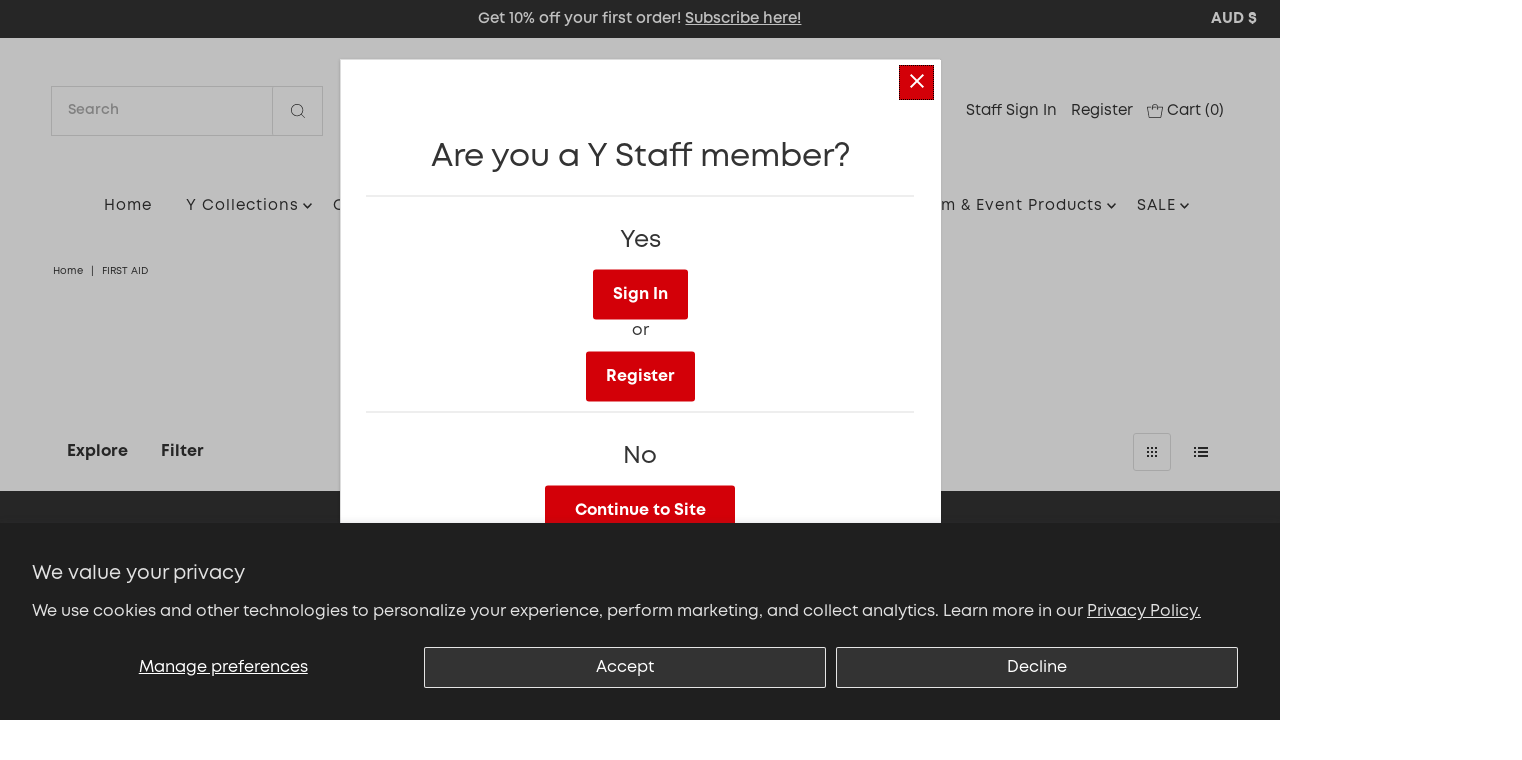

--- FILE ---
content_type: text/html; charset=utf-8
request_url: https://www.ymcagear.com.au/collections/first-aid-1
body_size: 71246
content:
<!DOCTYPE html>
<html class="no-js" lang="en">
<head>
  
  <meta charset="utf-8" />
  <meta name="viewport" content="width=device-width,initial-scale=1">
  <meta name="google-site-verification" content="UVht8ioP9yoYimvb_xSO8swGzOqWdabDLe8pv30n-wo" />



  <!-- Establish early connection to external domains -->
  <link rel="preconnect" href="https://cdn.shopify.com" crossorigin>
  <link rel="preconnect" href="https://fonts.shopify.com" crossorigin>
  <link rel="preconnect" href="https://monorail-edge.shopifysvc.com">
  <link rel="preconnect" href="//ajax.googleapis.com" crossorigin />
<script src='https://www.google.com/recaptcha/api.js'></script><!-- Preload onDomain stylesheets and script libraries -->
  <link rel="preload" href="//www.ymcagear.com.au/cdn/shop/t/44/assets/stylesheet.css?v=178793828452044343871717032983" as="style">
 <!-- <link rel="preload" as="font" href="Liquid error (layout/theme line 30): font_url can only be used with a font drop" type="font/woff2" crossorigin>
  <link rel="preload" as="font" href="Liquid error (layout/theme line 31): font_url can only be used with a font drop" type="font/woff2" crossorigin>
  <link rel="preload" as="font" href="Liquid error (layout/theme line 32): font_url can only be used with a font drop" type="font/woff2" crossorigin>-->
  <link rel="preload" href="//www.ymcagear.com.au/cdn/shop/t/44/assets/eventemitter3.min.js?v=27939738353326123541717032983" as="script">
  <link rel="preload" href="//www.ymcagear.com.au/cdn/shop/t/44/assets/theme.js?v=98231026645615885731723084407" as="script">
  <link rel="preload" href="//www.ymcagear.com.au/cdn/shopifycloud/storefront/assets/themes_support/option_selection-b017cd28.js" as="script">

  <link rel="shortcut icon" href="//www.ymcagear.com.au/cdn/shop/files/The-Y-favicon_32x32.png?v=1638324042" type="image/png" />
  <link rel="canonical" href="https://www.ymcagear.com.au/collections/first-aid-1" />

  <title>First Aid &ndash; YMCA Gear</title>
  

  

  <meta property="og:type" content="website">
  <meta property="og:title" content="First Aid">
  <meta property="og:url" content="https://www.ymcagear.com.au/collections/first-aid-1">
  
  
<meta property="og:site_name" content="YMCA Gear">



  <meta name="twitter:card" content="summary">


  <meta name="twitter:site" content="@">



  

  <style data-shopify>
:root {
    --main-family: ;
    --main-weight: ;
    --main-style: ;
    --nav-family: ;
    --nav-weight: ;
    --nav-style: ;
    --heading-family: ;
    --heading-weight: ;
    --heading-style: ;

    --font-size: 16px;
    --h1-size: 32px;
    --h2-size: 32px;
    --h3-size: 24px;
    --nav-size: 15px;
    --supersize-h3: calc(24px * 2);

    --section-title-border: top-and-bottom-full;
    --heading-border-weight: 2px;

    --announcement-bar-background: #333333;
    --announcement-bar-text-color: #fff;
    --top-bar-links-active: #333333;
    --top-bar-links-bg-active: #ffffff;
    --header-wrapper-background: #ffffff;
    --logo-color: #000000;
    --header-text-color: #333333;
    --navigation: #ffffff;
    --nav-color: #333333;
    --background: #ffffff;
    --text-color: #333333;
    --dotted-color: #dfdfdf;
    --sale-color: #ef373e;
    --button-color: #d30008;
    --button-text: #fff;
    --button-hover: #ff0710;
    --secondary-button-color: #d30008;
    --secondary-button-text: #ffffff;
    --secondary-button-hover: #ff0710;
    --directional-background: #ef373e;
    --directional-color: #ffffff;
    --directional-hover-background: #f3666c;
    --swatch-width: 40px;
    --swatch-height: 34px;
    --swatch-tooltip-left: -28px;
    --footer-background: #333333;
    --footer-text-color: #ffffff;
    --cs1-color: #000;
    --cs1-background: #ffffff;
    --cs2-color: #000;
    --cs2-background: #f5f5f5;
    --cs3-color: #ffffff;
    --cs3-background: #222222;
    --keyboard-focus: #000000;
    --focus-border-style: dotted;
    --focus-border-weight: 1px;
    --section-padding: 50px;
    --grid-text-alignment: left;
    --posted-color: #666666;
    --article-title-color: #4d4d4d;
    --article-caption-color: ;
    --close-color: #b3b3b3;
    --text-color-darken-30: #000000;
    --thumbnail-outline-color: #999999;
    --select-arrow-bg: url(//www.ymcagear.com.au/cdn/shop/t/44/assets/select-arrow.png?v=112595941721225094991717032983);
    --free-shipping-bg: #ef373e;
    --free-shipping-text: #fff;
    --color-filter-size: 26px;

    --error-msg-dark: #e81000;
    --error-msg-light: #ffeae8;
    --success-msg-dark: #007f5f;
    --success-msg-light: #e5fff8;

    --color-body-text: var(--text-color);
    --color-body: var(--background);
    --color-bg: var(--background);

    --star-active: rgb(51, 51, 51);
    --star-inactive: rgb(179, 179, 179);
  }
  @media (max-width: 740px) {
    :root {
      --font-size: calc(16px - (16px * 0.15));
      --nav-size: calc(15px - (15px * 0.15));
      --h1-size: calc(32px - (32px * 0.15));
      --h2-size: calc(32px - (32px * 0.15));
      --h3-size: calc(24px - (24px * 0.15));
      --supersize-h3: calc(24px * 1.5);
    }
  }
</style>


  <link rel="stylesheet" href="//www.ymcagear.com.au/cdn/shop/t/44/assets/stylesheet.css?v=178793828452044343871717032983" type="text/css">

  <style>
    Liquid error (layout/theme line 50): font_face can only be used with a font drop
    Liquid error (layout/theme line 51): font_face can only be used with a font drop
    Liquid error (layout/theme line 52): font_face can only be used with a font drop
    
    
    
  </style>

  <script>window.performance && window.performance.mark && window.performance.mark('shopify.content_for_header.start');</script><meta name="google-site-verification" content="UVht8ioP9yoYimvb_xSO8swGzOqWdabDLe8pv30n-wo">
<meta name="facebook-domain-verification" content="3ervbo0mhwra7c72dpc9usijtjbkrq">
<meta id="shopify-digital-wallet" name="shopify-digital-wallet" content="/7185657/digital_wallets/dialog">
<meta name="shopify-checkout-api-token" content="d25b3aac93743f5f6dcc9518ad05d306">
<meta id="in-context-paypal-metadata" data-shop-id="7185657" data-venmo-supported="false" data-environment="production" data-locale="en_US" data-paypal-v4="true" data-currency="AUD">
<link rel="alternate" type="application/atom+xml" title="Feed" href="/collections/first-aid-1.atom" />
<link rel="alternate" type="application/json+oembed" href="https://www.ymcagear.com.au/collections/first-aid-1.oembed">
<script async="async" src="/checkouts/internal/preloads.js?locale=en-AU"></script>
<script id="apple-pay-shop-capabilities" type="application/json">{"shopId":7185657,"countryCode":"AU","currencyCode":"AUD","merchantCapabilities":["supports3DS"],"merchantId":"gid:\/\/shopify\/Shop\/7185657","merchantName":"YMCA Gear","requiredBillingContactFields":["postalAddress","email","phone"],"requiredShippingContactFields":["postalAddress","email","phone"],"shippingType":"shipping","supportedNetworks":["visa","masterCard","amex","jcb"],"total":{"type":"pending","label":"YMCA Gear","amount":"1.00"},"shopifyPaymentsEnabled":true,"supportsSubscriptions":true}</script>
<script id="shopify-features" type="application/json">{"accessToken":"d25b3aac93743f5f6dcc9518ad05d306","betas":["rich-media-storefront-analytics"],"domain":"www.ymcagear.com.au","predictiveSearch":true,"shopId":7185657,"locale":"en"}</script>
<script>var Shopify = Shopify || {};
Shopify.shop = "ymca-2.myshopify.com";
Shopify.locale = "en";
Shopify.currency = {"active":"AUD","rate":"1.0"};
Shopify.country = "AU";
Shopify.theme = {"name":"Vantage - Backup before app removal - 30\/5\/24","id":136334213296,"schema_name":"Vantage","schema_version":"8.3","theme_store_id":459,"role":"main"};
Shopify.theme.handle = "null";
Shopify.theme.style = {"id":null,"handle":null};
Shopify.cdnHost = "www.ymcagear.com.au/cdn";
Shopify.routes = Shopify.routes || {};
Shopify.routes.root = "/";</script>
<script type="module">!function(o){(o.Shopify=o.Shopify||{}).modules=!0}(window);</script>
<script>!function(o){function n(){var o=[];function n(){o.push(Array.prototype.slice.apply(arguments))}return n.q=o,n}var t=o.Shopify=o.Shopify||{};t.loadFeatures=n(),t.autoloadFeatures=n()}(window);</script>
<script id="shop-js-analytics" type="application/json">{"pageType":"collection"}</script>
<script defer="defer" async type="module" src="//www.ymcagear.com.au/cdn/shopifycloud/shop-js/modules/v2/client.init-shop-cart-sync_BT-GjEfc.en.esm.js"></script>
<script defer="defer" async type="module" src="//www.ymcagear.com.au/cdn/shopifycloud/shop-js/modules/v2/chunk.common_D58fp_Oc.esm.js"></script>
<script defer="defer" async type="module" src="//www.ymcagear.com.au/cdn/shopifycloud/shop-js/modules/v2/chunk.modal_xMitdFEc.esm.js"></script>
<script type="module">
  await import("//www.ymcagear.com.au/cdn/shopifycloud/shop-js/modules/v2/client.init-shop-cart-sync_BT-GjEfc.en.esm.js");
await import("//www.ymcagear.com.au/cdn/shopifycloud/shop-js/modules/v2/chunk.common_D58fp_Oc.esm.js");
await import("//www.ymcagear.com.au/cdn/shopifycloud/shop-js/modules/v2/chunk.modal_xMitdFEc.esm.js");

  window.Shopify.SignInWithShop?.initShopCartSync?.({"fedCMEnabled":true,"windoidEnabled":true});

</script>
<script>(function() {
  var isLoaded = false;
  function asyncLoad() {
    if (isLoaded) return;
    isLoaded = true;
    var urls = ["https:\/\/cdn.nfcube.com\/instafeed-5885302ed39e896fefae3ca9923de9ce.js?shop=ymca-2.myshopify.com","https:\/\/dvbv96fvxd6o6.cloudfront.net\/assets\/js\/shopify.min.js?shop=ymca-2.myshopify.com"];
    for (var i = 0; i < urls.length; i++) {
      var s = document.createElement('script');
      s.type = 'text/javascript';
      s.async = true;
      s.src = urls[i];
      var x = document.getElementsByTagName('script')[0];
      x.parentNode.insertBefore(s, x);
    }
  };
  if(window.attachEvent) {
    window.attachEvent('onload', asyncLoad);
  } else {
    window.addEventListener('load', asyncLoad, false);
  }
})();</script>
<script id="__st">var __st={"a":7185657,"offset":39600,"reqid":"955c37b6-5992-43b3-bef6-a260044d5aed-1769113800","pageurl":"www.ymcagear.com.au\/collections\/first-aid-1","u":"431238478c57","p":"collection","rtyp":"collection","rid":400446020};</script>
<script>window.ShopifyPaypalV4VisibilityTracking = true;</script>
<script id="captcha-bootstrap">!function(){'use strict';const t='contact',e='account',n='new_comment',o=[[t,t],['blogs',n],['comments',n],[t,'customer']],c=[[e,'customer_login'],[e,'guest_login'],[e,'recover_customer_password'],[e,'create_customer']],r=t=>t.map((([t,e])=>`form[action*='/${t}']:not([data-nocaptcha='true']) input[name='form_type'][value='${e}']`)).join(','),a=t=>()=>t?[...document.querySelectorAll(t)].map((t=>t.form)):[];function s(){const t=[...o],e=r(t);return a(e)}const i='password',u='form_key',d=['recaptcha-v3-token','g-recaptcha-response','h-captcha-response',i],f=()=>{try{return window.sessionStorage}catch{return}},m='__shopify_v',_=t=>t.elements[u];function p(t,e,n=!1){try{const o=window.sessionStorage,c=JSON.parse(o.getItem(e)),{data:r}=function(t){const{data:e,action:n}=t;return t[m]||n?{data:e,action:n}:{data:t,action:n}}(c);for(const[e,n]of Object.entries(r))t.elements[e]&&(t.elements[e].value=n);n&&o.removeItem(e)}catch(o){console.error('form repopulation failed',{error:o})}}const l='form_type',E='cptcha';function T(t){t.dataset[E]=!0}const w=window,h=w.document,L='Shopify',v='ce_forms',y='captcha';let A=!1;((t,e)=>{const n=(g='f06e6c50-85a8-45c8-87d0-21a2b65856fe',I='https://cdn.shopify.com/shopifycloud/storefront-forms-hcaptcha/ce_storefront_forms_captcha_hcaptcha.v1.5.2.iife.js',D={infoText:'Protected by hCaptcha',privacyText:'Privacy',termsText:'Terms'},(t,e,n)=>{const o=w[L][v],c=o.bindForm;if(c)return c(t,g,e,D).then(n);var r;o.q.push([[t,g,e,D],n]),r=I,A||(h.body.append(Object.assign(h.createElement('script'),{id:'captcha-provider',async:!0,src:r})),A=!0)});var g,I,D;w[L]=w[L]||{},w[L][v]=w[L][v]||{},w[L][v].q=[],w[L][y]=w[L][y]||{},w[L][y].protect=function(t,e){n(t,void 0,e),T(t)},Object.freeze(w[L][y]),function(t,e,n,w,h,L){const[v,y,A,g]=function(t,e,n){const i=e?o:[],u=t?c:[],d=[...i,...u],f=r(d),m=r(i),_=r(d.filter((([t,e])=>n.includes(e))));return[a(f),a(m),a(_),s()]}(w,h,L),I=t=>{const e=t.target;return e instanceof HTMLFormElement?e:e&&e.form},D=t=>v().includes(t);t.addEventListener('submit',(t=>{const e=I(t);if(!e)return;const n=D(e)&&!e.dataset.hcaptchaBound&&!e.dataset.recaptchaBound,o=_(e),c=g().includes(e)&&(!o||!o.value);(n||c)&&t.preventDefault(),c&&!n&&(function(t){try{if(!f())return;!function(t){const e=f();if(!e)return;const n=_(t);if(!n)return;const o=n.value;o&&e.removeItem(o)}(t);const e=Array.from(Array(32),(()=>Math.random().toString(36)[2])).join('');!function(t,e){_(t)||t.append(Object.assign(document.createElement('input'),{type:'hidden',name:u})),t.elements[u].value=e}(t,e),function(t,e){const n=f();if(!n)return;const o=[...t.querySelectorAll(`input[type='${i}']`)].map((({name:t})=>t)),c=[...d,...o],r={};for(const[a,s]of new FormData(t).entries())c.includes(a)||(r[a]=s);n.setItem(e,JSON.stringify({[m]:1,action:t.action,data:r}))}(t,e)}catch(e){console.error('failed to persist form',e)}}(e),e.submit())}));const S=(t,e)=>{t&&!t.dataset[E]&&(n(t,e.some((e=>e===t))),T(t))};for(const o of['focusin','change'])t.addEventListener(o,(t=>{const e=I(t);D(e)&&S(e,y())}));const B=e.get('form_key'),M=e.get(l),P=B&&M;t.addEventListener('DOMContentLoaded',(()=>{const t=y();if(P)for(const e of t)e.elements[l].value===M&&p(e,B);[...new Set([...A(),...v().filter((t=>'true'===t.dataset.shopifyCaptcha))])].forEach((e=>S(e,t)))}))}(h,new URLSearchParams(w.location.search),n,t,e,['guest_login'])})(!0,!0)}();</script>
<script integrity="sha256-4kQ18oKyAcykRKYeNunJcIwy7WH5gtpwJnB7kiuLZ1E=" data-source-attribution="shopify.loadfeatures" defer="defer" src="//www.ymcagear.com.au/cdn/shopifycloud/storefront/assets/storefront/load_feature-a0a9edcb.js" crossorigin="anonymous"></script>
<script data-source-attribution="shopify.dynamic_checkout.dynamic.init">var Shopify=Shopify||{};Shopify.PaymentButton=Shopify.PaymentButton||{isStorefrontPortableWallets:!0,init:function(){window.Shopify.PaymentButton.init=function(){};var t=document.createElement("script");t.src="https://www.ymcagear.com.au/cdn/shopifycloud/portable-wallets/latest/portable-wallets.en.js",t.type="module",document.head.appendChild(t)}};
</script>
<script data-source-attribution="shopify.dynamic_checkout.buyer_consent">
  function portableWalletsHideBuyerConsent(e){var t=document.getElementById("shopify-buyer-consent"),n=document.getElementById("shopify-subscription-policy-button");t&&n&&(t.classList.add("hidden"),t.setAttribute("aria-hidden","true"),n.removeEventListener("click",e))}function portableWalletsShowBuyerConsent(e){var t=document.getElementById("shopify-buyer-consent"),n=document.getElementById("shopify-subscription-policy-button");t&&n&&(t.classList.remove("hidden"),t.removeAttribute("aria-hidden"),n.addEventListener("click",e))}window.Shopify?.PaymentButton&&(window.Shopify.PaymentButton.hideBuyerConsent=portableWalletsHideBuyerConsent,window.Shopify.PaymentButton.showBuyerConsent=portableWalletsShowBuyerConsent);
</script>
<script data-source-attribution="shopify.dynamic_checkout.cart.bootstrap">document.addEventListener("DOMContentLoaded",(function(){function t(){return document.querySelector("shopify-accelerated-checkout-cart, shopify-accelerated-checkout")}if(t())Shopify.PaymentButton.init();else{new MutationObserver((function(e,n){t()&&(Shopify.PaymentButton.init(),n.disconnect())})).observe(document.body,{childList:!0,subtree:!0})}}));
</script>
<script id='scb4127' type='text/javascript' async='' src='https://www.ymcagear.com.au/cdn/shopifycloud/privacy-banner/storefront-banner.js'></script><link id="shopify-accelerated-checkout-styles" rel="stylesheet" media="screen" href="https://www.ymcagear.com.au/cdn/shopifycloud/portable-wallets/latest/accelerated-checkout-backwards-compat.css" crossorigin="anonymous">
<style id="shopify-accelerated-checkout-cart">
        #shopify-buyer-consent {
  margin-top: 1em;
  display: inline-block;
  width: 100%;
}

#shopify-buyer-consent.hidden {
  display: none;
}

#shopify-subscription-policy-button {
  background: none;
  border: none;
  padding: 0;
  text-decoration: underline;
  font-size: inherit;
  cursor: pointer;
}

#shopify-subscription-policy-button::before {
  box-shadow: none;
}

      </style>

<script>window.performance && window.performance.mark && window.performance.mark('shopify.content_for_header.end');</script>

<script>
    window.BOLD = window.BOLD || {};
        window.BOLD.options = window.BOLD.options || {};
        window.BOLD.options.settings = window.BOLD.options.settings || {};
        window.BOLD.options.settings.v1_variant_mode = window.BOLD.options.settings.v1_variant_mode || true;
        window.BOLD.options.settings.hybrid_fix_auto_insert_inputs =
        window.BOLD.options.settings.hybrid_fix_auto_insert_inputs || true;
</script>

<script>window.BOLD = window.BOLD || {};
    window.BOLD.common = window.BOLD.common || {};
    window.BOLD.common.Shopify = window.BOLD.common.Shopify || {};
    window.BOLD.common.Shopify.shop = {
      domain: 'www.ymcagear.com.au',
      permanent_domain: 'ymca-2.myshopify.com',
      url: 'https://www.ymcagear.com.au',
      secure_url: 'https://www.ymcagear.com.au',
      money_format: "${{amount}}",
      currency: "AUD"
    };
    window.BOLD.common.Shopify.customer = {
      id: null,
      tags: null,
    };
    window.BOLD.common.Shopify.cart = {"note":null,"attributes":{},"original_total_price":0,"total_price":0,"total_discount":0,"total_weight":0.0,"item_count":0,"items":[],"requires_shipping":false,"currency":"AUD","items_subtotal_price":0,"cart_level_discount_applications":[],"checkout_charge_amount":0};
    window.BOLD.common.template = 'collection';window.BOLD.common.Shopify.formatMoney = function(money, format) {
        function n(t, e) {
            return "undefined" == typeof t ? e : t
        }
        function r(t, e, r, i) {
            if (e = n(e, 2),
                r = n(r, ","),
                i = n(i, "."),
            isNaN(t) || null == t)
                return 0;
            t = (t / 100).toFixed(e);
            var o = t.split(".")
                , a = o[0].replace(/(\d)(?=(\d\d\d)+(?!\d))/g, "$1" + r)
                , s = o[1] ? i + o[1] : "";
            return a + s
        }
        "string" == typeof money && (money = money.replace(".", ""));
        var i = ""
            , o = /\{\{\s*(\w+)\s*\}\}/
            , a = format || window.BOLD.common.Shopify.shop.money_format || window.Shopify.money_format || "$ {{ amount }}";
        switch (a.match(o)[1]) {
            case "amount":
                i = r(money, 2, ",", ".");
                break;
            case "amount_no_decimals":
                i = r(money, 0, ",", ".");
                break;
            case "amount_with_comma_separator":
                i = r(money, 2, ".", ",");
                break;
            case "amount_no_decimals_with_comma_separator":
                i = r(money, 0, ".", ",");
                break;
            case "amount_with_space_separator":
                i = r(money, 2, " ", ",");
                break;
            case "amount_no_decimals_with_space_separator":
                i = r(money, 0, " ", ",");
                break;
            case "amount_with_apostrophe_separator":
                i = r(money, 2, "'", ".");
                break;
        }
        return a.replace(o, i);
    };
    window.BOLD.common.Shopify.saveProduct = function (handle, product) {
      if (typeof handle === 'string' && typeof window.BOLD.common.Shopify.products[handle] === 'undefined') {
        if (typeof product === 'number') {
          window.BOLD.common.Shopify.handles[product] = handle;
          product = { id: product };
        }
        window.BOLD.common.Shopify.products[handle] = product;
      }
    };
    window.BOLD.common.Shopify.saveVariant = function (variant_id, variant) {
      if (typeof variant_id === 'number' && typeof window.BOLD.common.Shopify.variants[variant_id] === 'undefined') {
        window.BOLD.common.Shopify.variants[variant_id] = variant;
      }
    };window.BOLD.common.Shopify.products = window.BOLD.common.Shopify.products || {};
    window.BOLD.common.Shopify.variants = window.BOLD.common.Shopify.variants || {};
    window.BOLD.common.Shopify.handles = window.BOLD.common.Shopify.handles || {};window.BOLD.common.Shopify.saveProduct(null, null);window.BOLD.apps_installed = {"Product Options":2} || {};window.BOLD.common.Shopify.saveProduct("laerdal-pocket-mask-1", 9116184196);window.BOLD.common.Shopify.saveVariant(30409986756, { product_id: 9116184196, product_handle: "laerdal-pocket-mask-1", price: 4850, group_id: '', csp_metafield: {}});window.BOLD.common.Shopify.metafields = window.BOLD.common.Shopify.metafields || {};window.BOLD.common.Shopify.metafields["bold_rp"] = {};window.BOLD.common.Shopify.metafields["bold_csp_defaults"] = {};window.BOLD.common.cacheParams = window.BOLD.common.cacheParams || {};
    window.BOLD.common.cacheParams.options = 1667916057;
</script>

<script>
    window.BOLD.common.cacheParams.options = 1768783985;
</script>
<link href="//www.ymcagear.com.au/cdn/shop/t/44/assets/bold-options.css?v=171552907096625230121717032983" rel="stylesheet" type="text/css" media="all" />
<script defer src="https://options.shopapps.site/js/options.js"></script>
<!-- BEGIN app block: shopify://apps/customify/blocks/button-customize/0cb55c9f-fdee-4f0f-864c-f296929a4bbb -->

<script>
	window.isCstCartExist = true
	window.cartItemSelector_ = null
	window.cartItemPriceSelector_ = null
	window.hideCartCount_ = null
	if(typeof cst_money_with_currency_format == "undefined"){
		window.cst_money_formate = "${{amount}}"
		window.cst_money_with_currency_format = "${{amount}} AUD"
		window.isCstCartExist = false
	}
</script>



<!-- END app block --><!-- BEGIN app block: shopify://apps/judge-me-reviews/blocks/judgeme_core/61ccd3b1-a9f2-4160-9fe9-4fec8413e5d8 --><!-- Start of Judge.me Core -->






<link rel="dns-prefetch" href="https://cdnwidget.judge.me">
<link rel="dns-prefetch" href="https://cdn.judge.me">
<link rel="dns-prefetch" href="https://cdn1.judge.me">
<link rel="dns-prefetch" href="https://api.judge.me">

<script data-cfasync='false' class='jdgm-settings-script'>window.jdgmSettings={"pagination":5,"disable_web_reviews":false,"badge_no_review_text":"No reviews","badge_n_reviews_text":"{{ n }} review/reviews","badge_star_color":"#f68d2e","hide_badge_preview_if_no_reviews":true,"badge_hide_text":false,"enforce_center_preview_badge":false,"widget_title":"Customer Reviews","widget_open_form_text":"Write a review","widget_close_form_text":"Cancel review","widget_refresh_page_text":"Refresh page","widget_summary_text":"Based on {{ number_of_reviews }} review/reviews","widget_no_review_text":"Be the first to write a review","widget_name_field_text":"Display name","widget_verified_name_field_text":"Verified Name (public)","widget_name_placeholder_text":"Display name","widget_required_field_error_text":"This field is required.","widget_email_field_text":"Email address","widget_verified_email_field_text":"Verified Email (private, can not be edited)","widget_email_placeholder_text":"Your email address","widget_email_field_error_text":"Please enter a valid email address.","widget_rating_field_text":"Rating","widget_review_title_field_text":"Review Title","widget_review_title_placeholder_text":"Give your review a title","widget_review_body_field_text":"Review content","widget_review_body_placeholder_text":"Start writing here...","widget_pictures_field_text":"Picture/Video (optional)","widget_submit_review_text":"Submit Review","widget_submit_verified_review_text":"Submit Verified Review","widget_submit_success_msg_with_auto_publish":"Thank you! Please refresh the page in a few moments to see your review. You can remove or edit your review by logging into \u003ca href='https://judge.me/login' target='_blank' rel='nofollow noopener'\u003eJudge.me\u003c/a\u003e","widget_submit_success_msg_no_auto_publish":"Thank you! Your review will be published as soon as it is approved by the shop admin. You can remove or edit your review by logging into \u003ca href='https://judge.me/login' target='_blank' rel='nofollow noopener'\u003eJudge.me\u003c/a\u003e","widget_show_default_reviews_out_of_total_text":"Showing {{ n_reviews_shown }} out of {{ n_reviews }} reviews.","widget_show_all_link_text":"Show all","widget_show_less_link_text":"Show less","widget_author_said_text":"{{ reviewer_name }} said:","widget_days_text":"{{ n }} days ago","widget_weeks_text":"{{ n }} week/weeks ago","widget_months_text":"{{ n }} month/months ago","widget_years_text":"{{ n }} year/years ago","widget_yesterday_text":"Yesterday","widget_today_text":"Today","widget_replied_text":"\u003e\u003e {{ shop_name }} replied:","widget_read_more_text":"Read more","widget_reviewer_name_as_initial":"","widget_rating_filter_color":"#fbcd0a","widget_rating_filter_see_all_text":"See all reviews","widget_sorting_most_recent_text":"Most Recent","widget_sorting_highest_rating_text":"Highest Rating","widget_sorting_lowest_rating_text":"Lowest Rating","widget_sorting_with_pictures_text":"Only Pictures","widget_sorting_most_helpful_text":"Most Helpful","widget_open_question_form_text":"Ask a question","widget_reviews_subtab_text":"Reviews","widget_questions_subtab_text":"Questions","widget_question_label_text":"Question","widget_answer_label_text":"Answer","widget_question_placeholder_text":"Write your question here","widget_submit_question_text":"Submit Question","widget_question_submit_success_text":"Thank you for your question! We will notify you once it gets answered.","widget_star_color":"#f68d2e","verified_badge_text":"Verified","verified_badge_bg_color":"","verified_badge_text_color":"","verified_badge_placement":"left-of-reviewer-name","widget_review_max_height":"","widget_hide_border":false,"widget_social_share":false,"widget_thumb":false,"widget_review_location_show":false,"widget_location_format":"","all_reviews_include_out_of_store_products":true,"all_reviews_out_of_store_text":"(out of store)","all_reviews_pagination":100,"all_reviews_product_name_prefix_text":"about","enable_review_pictures":true,"enable_question_anwser":false,"widget_theme":"default","review_date_format":"dd/mm/yyyy","default_sort_method":"most-recent","widget_product_reviews_subtab_text":"Product Reviews","widget_shop_reviews_subtab_text":"Shop Reviews","widget_other_products_reviews_text":"Reviews for other products","widget_store_reviews_subtab_text":"Store reviews","widget_no_store_reviews_text":"This store hasn't received any reviews yet","widget_web_restriction_product_reviews_text":"This product hasn't received any reviews yet","widget_no_items_text":"No items found","widget_show_more_text":"Show more","widget_write_a_store_review_text":"Write a Store Review","widget_other_languages_heading":"Reviews in Other Languages","widget_translate_review_text":"Translate review to {{ language }}","widget_translating_review_text":"Translating...","widget_show_original_translation_text":"Show original ({{ language }})","widget_translate_review_failed_text":"Review couldn't be translated.","widget_translate_review_retry_text":"Retry","widget_translate_review_try_again_later_text":"Try again later","show_product_url_for_grouped_product":false,"widget_sorting_pictures_first_text":"Pictures First","show_pictures_on_all_rev_page_mobile":false,"show_pictures_on_all_rev_page_desktop":false,"floating_tab_hide_mobile_install_preference":false,"floating_tab_button_name":"★ Reviews","floating_tab_title":"Let customers speak for us","floating_tab_button_color":"","floating_tab_button_background_color":"","floating_tab_url":"","floating_tab_url_enabled":false,"floating_tab_tab_style":"text","all_reviews_text_badge_text":"Customers rate us {{ shop.metafields.judgeme.all_reviews_rating | round: 1 }}/5 based on {{ shop.metafields.judgeme.all_reviews_count }} reviews.","all_reviews_text_badge_text_branded_style":"{{ shop.metafields.judgeme.all_reviews_rating | round: 1 }} out of 5 stars based on {{ shop.metafields.judgeme.all_reviews_count }} reviews","is_all_reviews_text_badge_a_link":false,"show_stars_for_all_reviews_text_badge":false,"all_reviews_text_badge_url":"","all_reviews_text_style":"branded","all_reviews_text_color_style":"judgeme_brand_color","all_reviews_text_color":"#108474","all_reviews_text_show_jm_brand":true,"featured_carousel_show_header":true,"featured_carousel_title":"Here's what our customers are saying!","testimonials_carousel_title":"Customers are saying","videos_carousel_title":"Real customer stories","cards_carousel_title":"Customers are saying","featured_carousel_count_text":"from {{ n }} reviews","featured_carousel_add_link_to_all_reviews_page":false,"featured_carousel_url":"","featured_carousel_show_images":true,"featured_carousel_autoslide_interval":15,"featured_carousel_arrows_on_the_sides":true,"featured_carousel_height":300,"featured_carousel_width":100,"featured_carousel_image_size":0,"featured_carousel_image_height":250,"featured_carousel_arrow_color":"#eeeeee","verified_count_badge_style":"branded","verified_count_badge_orientation":"horizontal","verified_count_badge_color_style":"judgeme_brand_color","verified_count_badge_color":"#108474","is_verified_count_badge_a_link":false,"verified_count_badge_url":"","verified_count_badge_show_jm_brand":true,"widget_rating_preset_default":5,"widget_first_sub_tab":"product-reviews","widget_show_histogram":true,"widget_histogram_use_custom_color":false,"widget_pagination_use_custom_color":false,"widget_star_use_custom_color":true,"widget_verified_badge_use_custom_color":false,"widget_write_review_use_custom_color":false,"picture_reminder_submit_button":"Upload Pictures","enable_review_videos":false,"mute_video_by_default":false,"widget_sorting_videos_first_text":"Videos First","widget_review_pending_text":"Pending","featured_carousel_items_for_large_screen":3,"social_share_options_order":"Facebook,Twitter","remove_microdata_snippet":false,"disable_json_ld":false,"enable_json_ld_products":false,"preview_badge_show_question_text":false,"preview_badge_no_question_text":"No questions","preview_badge_n_question_text":"{{ number_of_questions }} question/questions","qa_badge_show_icon":false,"qa_badge_position":"same-row","remove_judgeme_branding":false,"widget_add_search_bar":false,"widget_search_bar_placeholder":"Search","widget_sorting_verified_only_text":"Verified only","featured_carousel_theme":"compact","featured_carousel_show_rating":true,"featured_carousel_show_title":true,"featured_carousel_show_body":true,"featured_carousel_show_date":false,"featured_carousel_show_reviewer":false,"featured_carousel_show_product":true,"featured_carousel_header_background_color":"#108474","featured_carousel_header_text_color":"#ffffff","featured_carousel_name_product_separator":"reviewed","featured_carousel_full_star_background":"#108474","featured_carousel_empty_star_background":"#dadada","featured_carousel_vertical_theme_background":"#f9fafb","featured_carousel_verified_badge_enable":true,"featured_carousel_verified_badge_color":"#108474","featured_carousel_border_style":"round","featured_carousel_review_line_length_limit":3,"featured_carousel_more_reviews_button_text":"Read more reviews","featured_carousel_view_product_button_text":"View product","all_reviews_page_load_reviews_on":"scroll","all_reviews_page_load_more_text":"Load More Reviews","disable_fb_tab_reviews":false,"enable_ajax_cdn_cache":false,"widget_advanced_speed_features":5,"widget_public_name_text":"displayed publicly like","default_reviewer_name":"John Smith","default_reviewer_name_has_non_latin":true,"widget_reviewer_anonymous":"Anonymous","medals_widget_title":"Judge.me Review Medals","medals_widget_background_color":"#f9fafb","medals_widget_position":"footer_all_pages","medals_widget_border_color":"#f9fafb","medals_widget_verified_text_position":"left","medals_widget_use_monochromatic_version":false,"medals_widget_elements_color":"#108474","show_reviewer_avatar":true,"widget_invalid_yt_video_url_error_text":"Not a YouTube video URL","widget_max_length_field_error_text":"Please enter no more than {0} characters.","widget_show_country_flag":false,"widget_show_collected_via_shop_app":true,"widget_verified_by_shop_badge_style":"light","widget_verified_by_shop_text":"Verified by Shop","widget_show_photo_gallery":false,"widget_load_with_code_splitting":true,"widget_ugc_install_preference":false,"widget_ugc_title":"Made by us, Shared by you","widget_ugc_subtitle":"Tag us to see your picture featured in our page","widget_ugc_arrows_color":"#ffffff","widget_ugc_primary_button_text":"Buy Now","widget_ugc_primary_button_background_color":"#108474","widget_ugc_primary_button_text_color":"#ffffff","widget_ugc_primary_button_border_width":"0","widget_ugc_primary_button_border_style":"none","widget_ugc_primary_button_border_color":"#108474","widget_ugc_primary_button_border_radius":"25","widget_ugc_secondary_button_text":"Load More","widget_ugc_secondary_button_background_color":"#ffffff","widget_ugc_secondary_button_text_color":"#108474","widget_ugc_secondary_button_border_width":"2","widget_ugc_secondary_button_border_style":"solid","widget_ugc_secondary_button_border_color":"#108474","widget_ugc_secondary_button_border_radius":"25","widget_ugc_reviews_button_text":"View Reviews","widget_ugc_reviews_button_background_color":"#ffffff","widget_ugc_reviews_button_text_color":"#108474","widget_ugc_reviews_button_border_width":"2","widget_ugc_reviews_button_border_style":"solid","widget_ugc_reviews_button_border_color":"#108474","widget_ugc_reviews_button_border_radius":"25","widget_ugc_reviews_button_link_to":"judgeme-reviews-page","widget_ugc_show_post_date":true,"widget_ugc_max_width":"800","widget_rating_metafield_value_type":true,"widget_primary_color":"#ef373e","widget_enable_secondary_color":false,"widget_secondary_color":"#edf5f5","widget_summary_average_rating_text":"{{ average_rating }} out of 5","widget_media_grid_title":"Customer photos \u0026 videos","widget_media_grid_see_more_text":"See more","widget_round_style":false,"widget_show_product_medals":true,"widget_verified_by_judgeme_text":"Verified by Judge.me","widget_show_store_medals":true,"widget_verified_by_judgeme_text_in_store_medals":"Verified by Judge.me","widget_media_field_exceed_quantity_message":"Sorry, we can only accept {{ max_media }} for one review.","widget_media_field_exceed_limit_message":"{{ file_name }} is too large, please select a {{ media_type }} less than {{ size_limit }}MB.","widget_review_submitted_text":"Review Submitted!","widget_question_submitted_text":"Question Submitted!","widget_close_form_text_question":"Cancel","widget_write_your_answer_here_text":"Write your answer here","widget_enabled_branded_link":true,"widget_show_collected_by_judgeme":true,"widget_reviewer_name_color":"","widget_write_review_text_color":"","widget_write_review_bg_color":"","widget_collected_by_judgeme_text":"collected by Judge.me","widget_pagination_type":"standard","widget_load_more_text":"Load More","widget_load_more_color":"#108474","widget_full_review_text":"Full Review","widget_read_more_reviews_text":"Read More Reviews","widget_read_questions_text":"Read Questions","widget_questions_and_answers_text":"Questions \u0026 Answers","widget_verified_by_text":"Verified by","widget_verified_text":"Verified","widget_number_of_reviews_text":"{{ number_of_reviews }} reviews","widget_back_button_text":"Back","widget_next_button_text":"Next","widget_custom_forms_filter_button":"Filters","custom_forms_style":"horizontal","widget_show_review_information":false,"how_reviews_are_collected":"How reviews are collected?","widget_show_review_keywords":false,"widget_gdpr_statement":"How we use your data: We'll only contact you about the review you left, and only if necessary. By submitting your review, you agree to Judge.me's \u003ca href='https://judge.me/terms' target='_blank' rel='nofollow noopener'\u003eterms\u003c/a\u003e, \u003ca href='https://judge.me/privacy' target='_blank' rel='nofollow noopener'\u003eprivacy\u003c/a\u003e and \u003ca href='https://judge.me/content-policy' target='_blank' rel='nofollow noopener'\u003econtent\u003c/a\u003e policies.","widget_multilingual_sorting_enabled":false,"widget_translate_review_content_enabled":false,"widget_translate_review_content_method":"manual","popup_widget_review_selection":"automatically_with_pictures","popup_widget_round_border_style":true,"popup_widget_show_title":true,"popup_widget_show_body":true,"popup_widget_show_reviewer":false,"popup_widget_show_product":true,"popup_widget_show_pictures":true,"popup_widget_use_review_picture":true,"popup_widget_show_on_home_page":true,"popup_widget_show_on_product_page":true,"popup_widget_show_on_collection_page":true,"popup_widget_show_on_cart_page":true,"popup_widget_position":"bottom_left","popup_widget_first_review_delay":5,"popup_widget_duration":5,"popup_widget_interval":5,"popup_widget_review_count":5,"popup_widget_hide_on_mobile":true,"review_snippet_widget_round_border_style":true,"review_snippet_widget_card_color":"#FFFFFF","review_snippet_widget_slider_arrows_background_color":"#FFFFFF","review_snippet_widget_slider_arrows_color":"#000000","review_snippet_widget_star_color":"#108474","show_product_variant":false,"all_reviews_product_variant_label_text":"Variant: ","widget_show_verified_branding":true,"widget_ai_summary_title":"Customers say","widget_ai_summary_disclaimer":"AI-powered review summary based on recent customer reviews","widget_show_ai_summary":false,"widget_show_ai_summary_bg":false,"widget_show_review_title_input":true,"redirect_reviewers_invited_via_email":"review_widget","request_store_review_after_product_review":false,"request_review_other_products_in_order":false,"review_form_color_scheme":"default","review_form_corner_style":"square","review_form_star_color":{},"review_form_text_color":"#333333","review_form_background_color":"#ffffff","review_form_field_background_color":"#fafafa","review_form_button_color":{},"review_form_button_text_color":"#ffffff","review_form_modal_overlay_color":"#000000","review_content_screen_title_text":"How would you rate this product?","review_content_introduction_text":"We would love it if you would share a bit about your experience.","store_review_form_title_text":"How would you rate this store?","store_review_form_introduction_text":"We would love it if you would share a bit about your experience.","show_review_guidance_text":true,"one_star_review_guidance_text":"Poor","five_star_review_guidance_text":"Great","customer_information_screen_title_text":"About you","customer_information_introduction_text":"Please tell us more about you.","custom_questions_screen_title_text":"Your experience in more detail","custom_questions_introduction_text":"Here are a few questions to help us understand more about your experience.","review_submitted_screen_title_text":"Thanks for your review!","review_submitted_screen_thank_you_text":"We are processing it and it will appear on the store soon.","review_submitted_screen_email_verification_text":"Please confirm your email by clicking the link we just sent you. This helps us keep reviews authentic.","review_submitted_request_store_review_text":"Would you like to share your experience of shopping with us?","review_submitted_review_other_products_text":"Would you like to review these products?","store_review_screen_title_text":"Would you like to share your experience of shopping with us?","store_review_introduction_text":"We value your feedback and use it to improve. Please share any thoughts or suggestions you have.","reviewer_media_screen_title_picture_text":"Share a picture","reviewer_media_introduction_picture_text":"Upload a photo to support your review.","reviewer_media_screen_title_video_text":"Share a video","reviewer_media_introduction_video_text":"Upload a video to support your review.","reviewer_media_screen_title_picture_or_video_text":"Share a picture or video","reviewer_media_introduction_picture_or_video_text":"Upload a photo or video to support your review.","reviewer_media_youtube_url_text":"Paste your Youtube URL here","advanced_settings_next_step_button_text":"Next","advanced_settings_close_review_button_text":"Close","modal_write_review_flow":false,"write_review_flow_required_text":"Required","write_review_flow_privacy_message_text":"We respect your privacy.","write_review_flow_anonymous_text":"Post review as anonymous","write_review_flow_visibility_text":"This won't be visible to other customers.","write_review_flow_multiple_selection_help_text":"Select as many as you like","write_review_flow_single_selection_help_text":"Select one option","write_review_flow_required_field_error_text":"This field is required","write_review_flow_invalid_email_error_text":"Please enter a valid email address","write_review_flow_max_length_error_text":"Max. {{ max_length }} characters.","write_review_flow_media_upload_text":"\u003cb\u003eClick to upload\u003c/b\u003e or drag and drop","write_review_flow_gdpr_statement":"We'll only contact you about your review if necessary. By submitting your review, you agree to our \u003ca href='https://judge.me/terms' target='_blank' rel='nofollow noopener'\u003eterms and conditions\u003c/a\u003e and \u003ca href='https://judge.me/privacy' target='_blank' rel='nofollow noopener'\u003eprivacy policy\u003c/a\u003e.","rating_only_reviews_enabled":false,"show_negative_reviews_help_screen":false,"new_review_flow_help_screen_rating_threshold":3,"negative_review_resolution_screen_title_text":"Tell us more","negative_review_resolution_text":"Your experience matters to us. If there were issues with your purchase, we're here to help. Feel free to reach out to us, we'd love the opportunity to make things right.","negative_review_resolution_button_text":"Contact us","negative_review_resolution_proceed_with_review_text":"Leave a review","negative_review_resolution_subject":"Issue with purchase from {{ shop_name }}.{{ order_name }}","preview_badge_collection_page_install_status":false,"widget_review_custom_css":"","preview_badge_custom_css":"","preview_badge_stars_count":"5-stars","featured_carousel_custom_css":"","floating_tab_custom_css":"","all_reviews_widget_custom_css":"","medals_widget_custom_css":"","verified_badge_custom_css":"","all_reviews_text_custom_css":"","transparency_badges_collected_via_store_invite":false,"transparency_badges_from_another_provider":false,"transparency_badges_collected_from_store_visitor":false,"transparency_badges_collected_by_verified_review_provider":false,"transparency_badges_earned_reward":false,"transparency_badges_collected_via_store_invite_text":"Review collected via store invitation","transparency_badges_from_another_provider_text":"Review collected from another provider","transparency_badges_collected_from_store_visitor_text":"Review collected from a store visitor","transparency_badges_written_in_google_text":"Review written in Google","transparency_badges_written_in_etsy_text":"Review written in Etsy","transparency_badges_written_in_shop_app_text":"Review written in Shop App","transparency_badges_earned_reward_text":"Review earned a reward for future purchase","product_review_widget_per_page":10,"widget_store_review_label_text":"Review about the store","checkout_comment_extension_title_on_product_page":"Customer Comments","checkout_comment_extension_num_latest_comment_show":5,"checkout_comment_extension_format":"name_and_timestamp","checkout_comment_customer_name":"last_initial","checkout_comment_comment_notification":true,"preview_badge_collection_page_install_preference":false,"preview_badge_home_page_install_preference":false,"preview_badge_product_page_install_preference":false,"review_widget_install_preference":"","review_carousel_install_preference":false,"floating_reviews_tab_install_preference":"none","verified_reviews_count_badge_install_preference":false,"all_reviews_text_install_preference":false,"review_widget_best_location":false,"judgeme_medals_install_preference":false,"review_widget_revamp_enabled":false,"review_widget_qna_enabled":false,"review_widget_header_theme":"minimal","review_widget_widget_title_enabled":true,"review_widget_header_text_size":"medium","review_widget_header_text_weight":"regular","review_widget_average_rating_style":"compact","review_widget_bar_chart_enabled":true,"review_widget_bar_chart_type":"numbers","review_widget_bar_chart_style":"standard","review_widget_expanded_media_gallery_enabled":false,"review_widget_reviews_section_theme":"standard","review_widget_image_style":"thumbnails","review_widget_review_image_ratio":"square","review_widget_stars_size":"medium","review_widget_verified_badge":"standard_text","review_widget_review_title_text_size":"medium","review_widget_review_text_size":"medium","review_widget_review_text_length":"medium","review_widget_number_of_columns_desktop":3,"review_widget_carousel_transition_speed":5,"review_widget_custom_questions_answers_display":"always","review_widget_button_text_color":"#FFFFFF","review_widget_text_color":"#000000","review_widget_lighter_text_color":"#7B7B7B","review_widget_corner_styling":"soft","review_widget_review_word_singular":"review","review_widget_review_word_plural":"reviews","review_widget_voting_label":"Helpful?","review_widget_shop_reply_label":"Reply from {{ shop_name }}:","review_widget_filters_title":"Filters","qna_widget_question_word_singular":"Question","qna_widget_question_word_plural":"Questions","qna_widget_answer_reply_label":"Answer from {{ answerer_name }}:","qna_content_screen_title_text":"Ask a question about this product","qna_widget_question_required_field_error_text":"Please enter your question.","qna_widget_flow_gdpr_statement":"We'll only contact you about your question if necessary. By submitting your question, you agree to our \u003ca href='https://judge.me/terms' target='_blank' rel='nofollow noopener'\u003eterms and conditions\u003c/a\u003e and \u003ca href='https://judge.me/privacy' target='_blank' rel='nofollow noopener'\u003eprivacy policy\u003c/a\u003e.","qna_widget_question_submitted_text":"Thanks for your question!","qna_widget_close_form_text_question":"Close","qna_widget_question_submit_success_text":"We’ll notify you by email when your question is answered.","all_reviews_widget_v2025_enabled":false,"all_reviews_widget_v2025_header_theme":"default","all_reviews_widget_v2025_widget_title_enabled":true,"all_reviews_widget_v2025_header_text_size":"medium","all_reviews_widget_v2025_header_text_weight":"regular","all_reviews_widget_v2025_average_rating_style":"compact","all_reviews_widget_v2025_bar_chart_enabled":true,"all_reviews_widget_v2025_bar_chart_type":"numbers","all_reviews_widget_v2025_bar_chart_style":"standard","all_reviews_widget_v2025_expanded_media_gallery_enabled":false,"all_reviews_widget_v2025_show_store_medals":true,"all_reviews_widget_v2025_show_photo_gallery":true,"all_reviews_widget_v2025_show_review_keywords":false,"all_reviews_widget_v2025_show_ai_summary":false,"all_reviews_widget_v2025_show_ai_summary_bg":false,"all_reviews_widget_v2025_add_search_bar":false,"all_reviews_widget_v2025_default_sort_method":"most-recent","all_reviews_widget_v2025_reviews_per_page":10,"all_reviews_widget_v2025_reviews_section_theme":"default","all_reviews_widget_v2025_image_style":"thumbnails","all_reviews_widget_v2025_review_image_ratio":"square","all_reviews_widget_v2025_stars_size":"medium","all_reviews_widget_v2025_verified_badge":"bold_badge","all_reviews_widget_v2025_review_title_text_size":"medium","all_reviews_widget_v2025_review_text_size":"medium","all_reviews_widget_v2025_review_text_length":"medium","all_reviews_widget_v2025_number_of_columns_desktop":3,"all_reviews_widget_v2025_carousel_transition_speed":5,"all_reviews_widget_v2025_custom_questions_answers_display":"always","all_reviews_widget_v2025_show_product_variant":false,"all_reviews_widget_v2025_show_reviewer_avatar":true,"all_reviews_widget_v2025_reviewer_name_as_initial":"","all_reviews_widget_v2025_review_location_show":false,"all_reviews_widget_v2025_location_format":"","all_reviews_widget_v2025_show_country_flag":false,"all_reviews_widget_v2025_verified_by_shop_badge_style":"light","all_reviews_widget_v2025_social_share":false,"all_reviews_widget_v2025_social_share_options_order":"Facebook,Twitter,LinkedIn,Pinterest","all_reviews_widget_v2025_pagination_type":"standard","all_reviews_widget_v2025_button_text_color":"#FFFFFF","all_reviews_widget_v2025_text_color":"#000000","all_reviews_widget_v2025_lighter_text_color":"#7B7B7B","all_reviews_widget_v2025_corner_styling":"soft","all_reviews_widget_v2025_title":"Customer reviews","all_reviews_widget_v2025_ai_summary_title":"Customers say about this store","all_reviews_widget_v2025_no_review_text":"Be the first to write a review","platform":"shopify","branding_url":"https://app.judge.me/reviews/stores/www.ymcagear.com.au","branding_text":"Powered by Judge.me","locale":"en","reply_name":"YMCA Gear","widget_version":"3.0","footer":true,"autopublish":true,"review_dates":true,"enable_custom_form":false,"shop_use_review_site":true,"shop_locale":"en","enable_multi_locales_translations":true,"show_review_title_input":true,"review_verification_email_status":"always","can_be_branded":true,"reply_name_text":"YMCA Gear"};</script> <style class='jdgm-settings-style'>.jdgm-xx{left:0}:root{--jdgm-primary-color: #ef373e;--jdgm-secondary-color: rgba(239,55,62,0.1);--jdgm-star-color: #f68d2e;--jdgm-write-review-text-color: white;--jdgm-write-review-bg-color: #ef373e;--jdgm-paginate-color: #ef373e;--jdgm-border-radius: 0;--jdgm-reviewer-name-color: #ef373e}.jdgm-histogram__bar-content{background-color:#ef373e}.jdgm-rev[data-verified-buyer=true] .jdgm-rev__icon.jdgm-rev__icon:after,.jdgm-rev__buyer-badge.jdgm-rev__buyer-badge{color:white;background-color:#ef373e}.jdgm-review-widget--small .jdgm-gallery.jdgm-gallery .jdgm-gallery__thumbnail-link:nth-child(8) .jdgm-gallery__thumbnail-wrapper.jdgm-gallery__thumbnail-wrapper:before{content:"See more"}@media only screen and (min-width: 768px){.jdgm-gallery.jdgm-gallery .jdgm-gallery__thumbnail-link:nth-child(8) .jdgm-gallery__thumbnail-wrapper.jdgm-gallery__thumbnail-wrapper:before{content:"See more"}}.jdgm-preview-badge .jdgm-star.jdgm-star{color:#f68d2e}.jdgm-prev-badge[data-average-rating='0.00']{display:none !important}.jdgm-author-all-initials{display:none !important}.jdgm-author-last-initial{display:none !important}.jdgm-rev-widg__title{visibility:hidden}.jdgm-rev-widg__summary-text{visibility:hidden}.jdgm-prev-badge__text{visibility:hidden}.jdgm-rev__prod-link-prefix:before{content:'about'}.jdgm-rev__variant-label:before{content:'Variant: '}.jdgm-rev__out-of-store-text:before{content:'(out of store)'}@media only screen and (min-width: 768px){.jdgm-rev__pics .jdgm-rev_all-rev-page-picture-separator,.jdgm-rev__pics .jdgm-rev__product-picture{display:none}}@media only screen and (max-width: 768px){.jdgm-rev__pics .jdgm-rev_all-rev-page-picture-separator,.jdgm-rev__pics .jdgm-rev__product-picture{display:none}}.jdgm-preview-badge[data-template="product"]{display:none !important}.jdgm-preview-badge[data-template="collection"]{display:none !important}.jdgm-preview-badge[data-template="index"]{display:none !important}.jdgm-review-widget[data-from-snippet="true"]{display:none !important}.jdgm-verified-count-badget[data-from-snippet="true"]{display:none !important}.jdgm-carousel-wrapper[data-from-snippet="true"]{display:none !important}.jdgm-all-reviews-text[data-from-snippet="true"]{display:none !important}.jdgm-medals-section[data-from-snippet="true"]{display:none !important}.jdgm-ugc-media-wrapper[data-from-snippet="true"]{display:none !important}.jdgm-rev__transparency-badge[data-badge-type="review_collected_via_store_invitation"]{display:none !important}.jdgm-rev__transparency-badge[data-badge-type="review_collected_from_another_provider"]{display:none !important}.jdgm-rev__transparency-badge[data-badge-type="review_collected_from_store_visitor"]{display:none !important}.jdgm-rev__transparency-badge[data-badge-type="review_written_in_etsy"]{display:none !important}.jdgm-rev__transparency-badge[data-badge-type="review_written_in_google_business"]{display:none !important}.jdgm-rev__transparency-badge[data-badge-type="review_written_in_shop_app"]{display:none !important}.jdgm-rev__transparency-badge[data-badge-type="review_earned_for_future_purchase"]{display:none !important}.jdgm-review-snippet-widget .jdgm-rev-snippet-widget__cards-container .jdgm-rev-snippet-card{border-radius:8px;background:#fff}.jdgm-review-snippet-widget .jdgm-rev-snippet-widget__cards-container .jdgm-rev-snippet-card__rev-rating .jdgm-star{color:#108474}.jdgm-review-snippet-widget .jdgm-rev-snippet-widget__prev-btn,.jdgm-review-snippet-widget .jdgm-rev-snippet-widget__next-btn{border-radius:50%;background:#fff}.jdgm-review-snippet-widget .jdgm-rev-snippet-widget__prev-btn>svg,.jdgm-review-snippet-widget .jdgm-rev-snippet-widget__next-btn>svg{fill:#000}.jdgm-full-rev-modal.rev-snippet-widget .jm-mfp-container .jm-mfp-content,.jdgm-full-rev-modal.rev-snippet-widget .jm-mfp-container .jdgm-full-rev__icon,.jdgm-full-rev-modal.rev-snippet-widget .jm-mfp-container .jdgm-full-rev__pic-img,.jdgm-full-rev-modal.rev-snippet-widget .jm-mfp-container .jdgm-full-rev__reply{border-radius:8px}.jdgm-full-rev-modal.rev-snippet-widget .jm-mfp-container .jdgm-full-rev[data-verified-buyer="true"] .jdgm-full-rev__icon::after{border-radius:8px}.jdgm-full-rev-modal.rev-snippet-widget .jm-mfp-container .jdgm-full-rev .jdgm-rev__buyer-badge{border-radius:calc( 8px / 2 )}.jdgm-full-rev-modal.rev-snippet-widget .jm-mfp-container .jdgm-full-rev .jdgm-full-rev__replier::before{content:'YMCA Gear'}.jdgm-full-rev-modal.rev-snippet-widget .jm-mfp-container .jdgm-full-rev .jdgm-full-rev__product-button{border-radius:calc( 8px * 6 )}
</style> <style class='jdgm-settings-style'></style>

  
  
  
  <style class='jdgm-miracle-styles'>
  @-webkit-keyframes jdgm-spin{0%{-webkit-transform:rotate(0deg);-ms-transform:rotate(0deg);transform:rotate(0deg)}100%{-webkit-transform:rotate(359deg);-ms-transform:rotate(359deg);transform:rotate(359deg)}}@keyframes jdgm-spin{0%{-webkit-transform:rotate(0deg);-ms-transform:rotate(0deg);transform:rotate(0deg)}100%{-webkit-transform:rotate(359deg);-ms-transform:rotate(359deg);transform:rotate(359deg)}}@font-face{font-family:'JudgemeStar';src:url("[data-uri]") format("woff");font-weight:normal;font-style:normal}.jdgm-star{font-family:'JudgemeStar';display:inline !important;text-decoration:none !important;padding:0 4px 0 0 !important;margin:0 !important;font-weight:bold;opacity:1;-webkit-font-smoothing:antialiased;-moz-osx-font-smoothing:grayscale}.jdgm-star:hover{opacity:1}.jdgm-star:last-of-type{padding:0 !important}.jdgm-star.jdgm--on:before{content:"\e000"}.jdgm-star.jdgm--off:before{content:"\e001"}.jdgm-star.jdgm--half:before{content:"\e002"}.jdgm-widget *{margin:0;line-height:1.4;-webkit-box-sizing:border-box;-moz-box-sizing:border-box;box-sizing:border-box;-webkit-overflow-scrolling:touch}.jdgm-hidden{display:none !important;visibility:hidden !important}.jdgm-temp-hidden{display:none}.jdgm-spinner{width:40px;height:40px;margin:auto;border-radius:50%;border-top:2px solid #eee;border-right:2px solid #eee;border-bottom:2px solid #eee;border-left:2px solid #ccc;-webkit-animation:jdgm-spin 0.8s infinite linear;animation:jdgm-spin 0.8s infinite linear}.jdgm-prev-badge{display:block !important}

</style>


  
  
   


<script data-cfasync='false' class='jdgm-script'>
!function(e){window.jdgm=window.jdgm||{},jdgm.CDN_HOST="https://cdnwidget.judge.me/",jdgm.CDN_HOST_ALT="https://cdn2.judge.me/cdn/widget_frontend/",jdgm.API_HOST="https://api.judge.me/",jdgm.CDN_BASE_URL="https://cdn.shopify.com/extensions/019be6a6-320f-7c73-92c7-4f8bef39e89f/judgeme-extensions-312/assets/",
jdgm.docReady=function(d){(e.attachEvent?"complete"===e.readyState:"loading"!==e.readyState)?
setTimeout(d,0):e.addEventListener("DOMContentLoaded",d)},jdgm.loadCSS=function(d,t,o,a){
!o&&jdgm.loadCSS.requestedUrls.indexOf(d)>=0||(jdgm.loadCSS.requestedUrls.push(d),
(a=e.createElement("link")).rel="stylesheet",a.class="jdgm-stylesheet",a.media="nope!",
a.href=d,a.onload=function(){this.media="all",t&&setTimeout(t)},e.body.appendChild(a))},
jdgm.loadCSS.requestedUrls=[],jdgm.loadJS=function(e,d){var t=new XMLHttpRequest;
t.onreadystatechange=function(){4===t.readyState&&(Function(t.response)(),d&&d(t.response))},
t.open("GET",e),t.onerror=function(){if(e.indexOf(jdgm.CDN_HOST)===0&&jdgm.CDN_HOST_ALT!==jdgm.CDN_HOST){var f=e.replace(jdgm.CDN_HOST,jdgm.CDN_HOST_ALT);jdgm.loadJS(f,d)}},t.send()},jdgm.docReady((function(){(window.jdgmLoadCSS||e.querySelectorAll(
".jdgm-widget, .jdgm-all-reviews-page").length>0)&&(jdgmSettings.widget_load_with_code_splitting?
parseFloat(jdgmSettings.widget_version)>=3?jdgm.loadCSS(jdgm.CDN_HOST+"widget_v3/base.css"):
jdgm.loadCSS(jdgm.CDN_HOST+"widget/base.css"):jdgm.loadCSS(jdgm.CDN_HOST+"shopify_v2.css"),
jdgm.loadJS(jdgm.CDN_HOST+"loa"+"der.js"))}))}(document);
</script>
<noscript><link rel="stylesheet" type="text/css" media="all" href="https://cdnwidget.judge.me/shopify_v2.css"></noscript>

<!-- BEGIN app snippet: theme_fix_tags --><script>
  (function() {
    var jdgmThemeFixes = null;
    if (!jdgmThemeFixes) return;
    var thisThemeFix = jdgmThemeFixes[Shopify.theme.id];
    if (!thisThemeFix) return;

    if (thisThemeFix.html) {
      document.addEventListener("DOMContentLoaded", function() {
        var htmlDiv = document.createElement('div');
        htmlDiv.classList.add('jdgm-theme-fix-html');
        htmlDiv.innerHTML = thisThemeFix.html;
        document.body.append(htmlDiv);
      });
    };

    if (thisThemeFix.css) {
      var styleTag = document.createElement('style');
      styleTag.classList.add('jdgm-theme-fix-style');
      styleTag.innerHTML = thisThemeFix.css;
      document.head.append(styleTag);
    };

    if (thisThemeFix.js) {
      var scriptTag = document.createElement('script');
      scriptTag.classList.add('jdgm-theme-fix-script');
      scriptTag.innerHTML = thisThemeFix.js;
      document.head.append(scriptTag);
    };
  })();
</script>
<!-- END app snippet -->
<!-- End of Judge.me Core -->



<!-- END app block --><!-- BEGIN app block: shopify://apps/also-bought/blocks/app-embed-block/b94b27b4-738d-4d92-9e60-43c22d1da3f2 --><script>
    window.codeblackbelt = window.codeblackbelt || {};
    window.codeblackbelt.shop = window.codeblackbelt.shop || 'ymca-2.myshopify.com';
    </script><script src="//cdn.codeblackbelt.com/widgets/also-bought/bootstrap.min.js?version=2026012307+1100" async></script>
<!-- END app block --><!-- BEGIN app block: shopify://apps/powerful-form-builder/blocks/app-embed/e4bcb1eb-35b2-42e6-bc37-bfe0e1542c9d --><script type="text/javascript" hs-ignore data-cookieconsent="ignore">
  var Globo = Globo || {};
  var globoFormbuilderRecaptchaInit = function(){};
  var globoFormbuilderHcaptchaInit = function(){};
  window.Globo.FormBuilder = window.Globo.FormBuilder || {};
  window.Globo.FormBuilder.shop = {"configuration":{"money_format":"${{amount}}"},"pricing":{"features":{"bulkOrderForm":true,"cartForm":true,"fileUpload":30,"removeCopyright":true,"restrictedEmailDomains":true,"metrics":true}},"settings":{"copyright":"Powered by <a href=\"https://globosoftware.net\" target=\"_blank\">Globo</a> <a href=\"https://apps.shopify.com/form-builder-contact-form\" target=\"_blank\">Contact Form</a>","hideWaterMark":false,"reCaptcha":{"recaptchaType":"v2","siteKey":false,"languageCode":"en"},"hCaptcha":{"siteKey":false},"scrollTop":false,"customCssCode":"","customCssEnabled":false,"additionalColumns":[{"id":"additional.dropdown","label":"Service Line","tab":"additional","type":"text","createdBy":"form","formId":"107172"},{"id":"additional.dropdown_1","label":"Establishment / Centre","tab":"additional","type":"text","createdBy":"form","formId":"107172"},{"id":"additional.hidden","label":"Tags","tab":"additional","type":"text","createdBy":"form","formId":"107172"},{"id":"additional.hidden_1","label":"Subscribed","tab":"additional","type":"text","createdBy":"form","formId":"107172"}]},"encryption_form_id":1,"url":"https://form.globo.io/","CDN_URL":"https://dxo9oalx9qc1s.cloudfront.net","app_id":"1783207"};

  if(window.Globo.FormBuilder.shop.settings.customCssEnabled && window.Globo.FormBuilder.shop.settings.customCssCode){
    const customStyle = document.createElement('style');
    customStyle.type = 'text/css';
    customStyle.innerHTML = window.Globo.FormBuilder.shop.settings.customCssCode;
    document.head.appendChild(customStyle);
  }

  window.Globo.FormBuilder.forms = [];
    
      
      
      
      window.Globo.FormBuilder.forms[107172] = {"107172":{"elements":[{"id":"group-1","type":"group","label":"Page 1","description":"","elements":[{"id":"text","type":"text","label":"First Name","placeholder":"First Name","description":"","limitCharacters":false,"characters":100,"hideLabel":false,"keepPositionLabel":false,"required":true,"ifHideLabel":false,"inputIcon":"","columnWidth":50},{"id":"text-2","type":"text","label":"Last Name","placeholder":"Last Name","description":"","limitCharacters":false,"characters":100,"hideLabel":false,"keepPositionLabel":false,"required":true,"ifHideLabel":false,"inputIcon":"","columnWidth":50,"conditionalField":false},{"id":"email","type":"email","label":"Email","placeholder":"Email","description":"","limitCharacters":false,"characters":100,"hideLabel":false,"keepPositionLabel":false,"required":true,"ifHideLabel":false,"inputIcon":"","columnWidth":50,"conditionalField":false},{"id":"phone","type":"phone","label":"Phone","placeholder":"Phone","description":"","validatePhone":false,"onlyShowFlag":false,"defaultCountryCode":"us","limitCharacters":false,"characters":100,"hideLabel":false,"keepPositionLabel":false,"required":true,"ifHideLabel":false,"inputIcon":"","columnWidth":50,"conditionalField":false},{"id":"password","type":"password","label":"Password","placeholder":"Enter your password","description":"","limitCharacters":false,"characters":100,"validationRule":"^.{6,}$","advancedValidateRule":"","hideLabel":false,"keepPositionLabel":false,"required":true,"ifHideLabel":false,"hasConfirm":true,"storePasswordData":false,"labelConfirm":"Confirm password","placeholderConfirm":"Confirm your password","descriptionConfirm":"","inputIcon":"","columnWidth":50,"conditionalField":false},{"id":"select-2","type":"select","label":"Service Line","placeholder":"Select Line","options":"Early Learning\nOutside School Hours Care\nRecreation\nYouth Development\nOther","defaultOption":"","description":"","hideLabel":false,"keepPositionLabel":false,"required":true,"ifHideLabel":false,"inputIcon":"","columnWidth":50,"conditionalField":false},{"id":"select-3","type":"select","label":"Establishment \/ Centre","placeholder":"Select Establishment \/ Centre","options":[{"label":{"en":"-- Ballarat YMCA -- (DO NOT USE)"},"value":"-- Ballarat YMCA -- (DO NOT USE)"},{"label":"Ballarat YMCA Head Office","value":"Ballarat YMCA Head Office"},{"label":{"en":"Ballarat YMCA Head Office:California Gully Kindergarten"},"value":"California Gully Kindergarten"},{"label":"Ballarat YMCA Head Office:Havilah Road Preschool","value":"Havilah Road Preschool"},{"label":"Ballarat YMCA Head Office:Horsham Caravan Park","value":"Horsham Caravan Park"},{"label":"Ballarat YMCA Head Office:Lucas Kindergarten","value":"Lucas Kindergarten"},{"label":"Ballarat YMCA Head Office:North Bendigo Preschool","value":"North Bendigo Preschool"},{"label":"Ballarat YMCA Head Office:St Andrews Childcare Centre","value":"St Andrews Childcare Centre"},{"label":"Ballarat YMCA Head Office:Timboon Pool","value":"Timboon Pool"},{"label":"Ballarat YMCA Head Office:Wendouree Youth Centre","value":"Wendouree Youth Centre"},{"label":"Ballarat YMCA Head Office:Y Kinder Cluster","value":"Y Kinder Cluster"},{"label":"Ballarat YMCA Head Office:YHQ Ballarat","value":"YHQ Ballarat"},{"label":{"en":"-- Belgravia -- (DO NOT USE)"},"value":"-- Belgravia -- (DO NOT USE)"},{"label":"Belgravia:Andrew Boy Charlton Pool","value":"Andrew Boy Charlton Pool"},{"label":"Belgravia:Cook and Phillip Park","value":"Cook and Phillip Park"},{"label":"Belgravia:Ian Thorpe Aquatic Centre","value":"Ian Thorpe Aquatic Centre"},{"label":"Belgravia:Prince Alfred Park Pool","value":"Prince Alfred Park Pool"},{"label":"Belgravia:Victoria Park Pool","value":"Victoria Park Pool"},{"label":{"en":"-- Brisbane YMCA -- (DO NOT USE)"},"value":"-- Brisbane YMCA -- (DO NOT USE)"},{"label":"Brisbane YMCA Head Office","value":"Brisbane YMCA Head Office"},{"label":"Brisbane YMCA Head Office:Acacia Ridge Aquatic Centre","value":"Acacia Ridge Aquatic Centre"},{"label":"Brisbane YMCA Head Office:Acacia Ridge Home Based Child Care","value":"Acacia Ridge Home Based Child Care"},{"label":{"en":"Brisbane YMCA Head Office:YMCA Acacia Ridge Child Care (Long Day Child Care)"},"value":"YMCA Acacia Ridge Child Care (Long Day Child Care)"},{"label":"Brisbane YMCA Head Office:Ashgrove OSHC","value":"Ashgrove OSHC"},{"label":"Brisbane YMCA Head Office:Brisbane YMCA Head Office - OSHC","value":"Brisbane YMCA OSHC"},{"label":{"en":"Brisbane YMCA Head Office:Brisbane YMCA Education \u0026 Training"},"value":"Brisbane YMCA Education \u0026 Training"},{"label":{"en":"Brisbane YMCA Head Office:Brisbane YMCA Youth Services"},"value":"Brisbane YMCA Youth Services"},{"label":"Brisbane YMCA Head Office:Camp Leslie Dam","value":"Camp Leslie Dam"},{"label":"Brisbane YMCA Head Office:Camp Warrawee","value":"Camp Warrawee"},{"label":"Brisbane YMCA Head Office:City YMCA Fitness","value":"City YMCA Fitness"},{"label":"Brisbane YMCA Head Office:Edens Landing OSHC","value":"Edens Landing OSHC"},{"label":"Brisbane YMCA Head Office:Enoggera YMCA","value":"Enoggera YMCA"},{"label":"Brisbane YMCA Head Office:Gayndah YMCA","value":"Gayndah YMCA"},{"label":"Brisbane YMCA Head Office:Gold Coast YMCA","value":"Gold Coast YMCA"},{"label":"Brisbane YMCA Head Office:Logan YMCA","value":"Logan YMCA"},{"label":"Brisbane YMCA Head Office:Marlin Coast Recreation Centre","value":"Marlin Coast Recreation Centre"},{"label":{"en":"Brisbane YMCA Head Office:YMCA Mango Hill Gymnastics"},"value":"YMCA Mango Hill Gymnastics"},{"label":{"en":"Brisbane YMCA Head Office:YMCA Mango Hill Community Centre"},"value":"YMCA Mango Hill Community Centre"},{"label":"Brisbane YMCA Head Office:North Pine Country Park","value":"North Pine Country Park"},{"label":"Brisbane YMCA Head Office:Peak Crossing OSHC","value":"Peak Crossing OSHC"},{"label":"Brisbane YMCA Head Office:Rochedale South OSHC YMCA","value":"Rochedale South OSHC YMCA"},{"label":{"en":"Brisbane YMCA Head Office:Stanthorpe YMCA Head Office"},"value":"Stanthorpe YMCA Head Office"},{"label":"Brisbane YMCA Head Office:Strathpine Child Care","value":"Strathpine Child Care"},{"label":"Brisbane YMCA Head Office:Westside OSHC","value":"Westside OSHC"},{"label":"Brisbane YMCA Head Office:Windsor Child Care Centre","value":"Windsor Child Care Centre"},{"label":"Brisbane YMCA Head Office:WIRAC","value":"WIRAC"},{"label":{"en":"Brisbane YMCA Head Office:Y South Youth \u0026 Comm Centre"},"value":"Y South Youth \u0026 Comm Centre"},{"label":"Brisbane YMCA Head Office:Y West Fitness","value":"Y West Fitness"},{"label":{"en":"Brisbane YMCA Head Office:YMCA Fitness - Bowen Hills"},"value":"YMCA Fitness - Bowen Hills"},{"label":"Brisbane YMCA Head Office:YMCA Caloundra","value":"YMCA Caloundra"},{"label":"Brisbane YMCA Head Office:YMCA Canungra OSHC","value":"YMCA Canungra OSHC"},{"label":"Brisbane YMCA Head Office:YMCA Community Centre Redlands","value":"YMCA Community Centre Redlands"},{"label":"Brisbane YMCA Head Office:YMCA Darling Heights OSHC","value":"YMCA Darling Heights OSHC"},{"label":"Brisbane YMCA Head Office:YMCA Fitness - Victoria Point","value":"YMCA Fitness - Victoria Point"},{"label":"Brisbane YMCA Head Office:YMCA Grovely OSHC","value":"YMCA Grovely OSHC"},{"label":"Brisbane YMCA Head Office:YMCA Gymnastics Centre Acacia Ridge","value":"YMCA Gymnastics Centre Acacia Ridge"},{"label":"Brisbane YMCA Head Office:YMCA Helensvale OSHC","value":"YMCA Helensvale OSHC"},{"label":"Brisbane YMCA Head Office:YMCA Hotel George Williams","value":"YMCA Hotel George Williams"},{"label":"Brisbane YMCA Head Office:YMCA Housing","value":"YMCA Housing"},{"label":"Brisbane YMCA Head Office:YMCA Whites Hill OSHC","value":"YMCA Whites Hill OSHC"},{"label":"Brisbane YMCA Head Office:YMCA Kedron OSHC","value":"YMCA Kedron OSHC"},{"label":"Brisbane YMCA Head Office:YMCA Mitchelton OSHC","value":"YMCA Mitchelton OSHC"},{"label":"Brisbane YMCA Head Office:YMCA North Lakes","value":"YMCA North Lakes"},{"label":"Brisbane YMCA Head Office:YMCA OSHC Strathpine","value":"YMCA OSHC Strathpine"},{"label":"Brisbane YMCA Head Office:YMCA OSHC Upper Mount Gravatt","value":"YMCA OSHC Upper Mount Gravatt"},{"label":{"en":"Brisbane YMCA Head Office:YMCA Rainworth OSHC"},"value":"YMCA Rainworth OSHC"},{"label":"Brisbane YMCA Head Office:YMCA Sandgate OSHC","value":"YMCA Sandgate OSHC"},{"label":"Brisbane YMCA Head Office:YMCA SCUH Child Care","value":"YMCA SCUH Child Care"},{"label":{"en":"Brisbane YMCA Head Office:YMCA Springfield Lakes Comm Centre"},"value":"YMCA Springfield Lakes Comm Centre"},{"label":"Brisbane YMCA Head Office:YMCA Springfield Lakes OSHC","value":"YMCA Springfield Lakes OSHC"},{"label":"Brisbane YMCA Head Office:YMCA St Pauls OSHC","value":"YMCA St Pauls OSHC"},{"label":"Brisbane YMCA Head Office:YMCA The Gap","value":"YMCA The Gap"},{"label":"Brisbane YMCA Head Office:YMCA The Gap OSHC","value":"YMCA The Gap OSHC"},{"label":{"en":"Brisbane YMCA Head Office:YMCA Vocational School - Acacia Ridge"},"value":"YMCA Vocational School - Acacia Ridge"},{"label":"Brisbane YMCA Head Office:YMCA Vocational School Ipswich","value":"YMCA Vocational School Ipswich"},{"label":{"en":"Brisbane YMCA Head Office:YMCA Vocational School - Mango Hill"},"value":"YMCA Vocational School - Mango Hill"},{"label":{"en":"Brisbane YMCA Head Office:YMCA Vocational School - Parkinson Senior Campus"},"value":"YMCA Vocational School - Parkinson Senior Campus"},{"label":"Brisbane YMCA Head Office:YMCA Vocational School Redlands Campus","value":"YMCA Vocational School Redlands Campus"},{"label":{"en":"-- Canberra YMCA -- (DO NOT USE)"},"value":"-- Canberra YMCA -- (DO NOT USE)"},{"label":"Canberra YMCA Head Office","value":"Canberra YMCA Head Office"},{"label":"Canberra YMCA Head Office:Bush Capital Lodge","value":"Bush Capital Lodge"},{"label":"Canberra YMCA Head Office:Club Googong","value":"Club Googong"},{"label":"Canberra YMCA Head Office:Leumeah Lodge","value":"Leumeah Lodge"},{"label":"Canberra YMCA Head Office:Woden YMCA","value":"Woden YMCA"},{"label":"Canberra YMCA Head Office:YMCA Chifley Health \u0026 Fitness Centre","value":"YMCA Chifley Health \u0026 Fitness Centre"},{"label":"Canberra YMCA Head Office:YMCA Early Learning Holder","value":"YMCA Early Learning Holder"},{"label":"Canberra YMCA Head Office:YMCA ELC Jamison","value":"YMCA ELC Jamison"},{"label":"Canberra YMCA Head Office:Canberra YMCA Head Office OSHC","value":"Canberra YMCA Head Office OSHC"},{"label":"Canberra YMCA Head Office:YMCA Sailing Club","value":"YMCA Sailing Club"},{"label":{"en":"-- Geelong YMCA -- (DO NOT USE)"},"value":"-- Geelong YMCA -- (DO NOT USE)"},{"label":"Geelong YMCA Head Office","value":"Geelong YMCA Head Office"},{"label":"Geelong YMCA Head Office:Camp Wyuna","value":"Camp Wyuna"},{"label":{"en":"Geelong YMCA Head Office:Geelong YMCA Gymnastics"},"value":"Geelong YMCA Gymnastics"},{"label":"Geelong YMCA Head Office:Geelong Lawn Tennis Club","value":"Geelong Lawn Tennis Club"},{"label":"Geelong YMCA Head Office:YMCA Bannockburn","value":"YMCA Bannockburn"},{"label":"Grampians YMCA","value":"Grampians YMCA"},{"label":{"en":"-- Hobart YMCA -- (DO NOT USE)"},"value":"-- Hobart YMCA -- (DO NOT USE)"},{"label":"Hobart YMCA:Barossa Park YMCA Wellness Centre","value":"Barossa Park YMCA Wellness Centre"},{"label":"Hobart YMCA:Clarence Aquatic Centre","value":"Clarence Aquatic Centre"},{"label":"Hobart YMCA:Georgetown Swimming Complex","value":"Georgetown Swimming Complex"},{"label":{"en":"Hobart YMCA:Rosny Golf YMCA"},"value":"Rosny Golf YMCA"},{"label":{"en":"Hobart YMCA:Y-Fitness Glenorchy"},"value":"Y-Fitness Glenorchy"},{"label":{"en":"-- NZ YMCA -- (DO NOT USE)"},"value":"-- NZ YMCA -- (DO NOT USE)"},{"label":"NZ:Christchurch YMCA","value":"Christchurch YMCA"},{"label":"NZ:Glen Innes Leisure Centre","value":"Glen Innes Leisure Centre"},{"label":"NZ:Sacred Heart Aquatic Centre","value":"Sacred Heart Aquatic Centre"},{"label":"NZ:South Waikato YMCA","value":"South Waikato YMCA"},{"label":"NZ:Southland YMCA Education Ltd","value":"Southland YMCA Education Ltd"},{"label":"NZ:Southland YMCA Education Ltd:Invercargill YMCA","value":"Southland YMCA Education Ltd:Invercargill YMCA"},{"label":"NZ:Y Not Kauai\/YMCA of Kauai","value":"Y Not Kauai\/YMCA of Kauai"},{"label":"NZ:YMCA Bishopdale","value":"YMCA Bishopdale"},{"label":"NZ:YMCA Central","value":"YMCA Central"},{"label":"NZ:YMCA Education Christchurch","value":"YMCA Education Christchurch"},{"label":"NZ:YMCA Gisborne","value":"YMCA Gisborne"},{"label":"NZ:YMCA Greater Wellington","value":"YMCA Greater Wellington"},{"label":"NZ:YMCA Hawkes Bay","value":"YMCA Hawkes Bay"},{"label":"NZ:YMCA Nelson","value":"NZ:YMCA Nelson"},{"label":"NZ:YMCA New Plymouth","value":"YMCA New Plymouth"},{"label":"NZ:YMCA New Zealand Head Office","value":"YMCA New Zealand Head Office"},{"label":"NZ:YMCA of Auckland","value":"YMCA of Auckland"},{"label":"NZ:YMCA Palmerston North","value":"YMCA Palmerston North"},{"label":{"en":"NZ:YMCA South \u0026 Mid Canterbury"},"value":"YMCA South \u0026 Mid Canterbury"},{"label":"NZ:YMCA Sport and Fitness Centre","value":"YMCA Sport and Fitness Centre"},{"label":"NZ:YMCA Tauranga","value":"YMCA Tauranga"},{"label":"NZ:YMCA Wainui Park","value":"YMCA Wainui Park"},{"label":"NZ:YMCA Wanganui Inc","value":"YMCA Wanganui Inc"},{"label":"Queanbeyan YMCA","value":"Queanbeyan YMCA"},{"label":{"en":"-- Stanthorpe YMCA -- (DO NOT USE)"},"value":"-- Stanthorpe YMCA -- (DO NOT USE)"},{"label":"Stanthorpe YMCA:Stanthorpe YMCA OSHC","value":"Stanthorpe YMCA OSHC"},{"label":{"en":"-- The Y NSW-- (DO NOT USE)"},"value":"-- The Y NSW-- (DO NOT USE)"},{"label":"The Y NSW Head Office","value":"The Y NSW Head Office"},{"label":"The Y NSW Head Office:Annette Kellerman Aquatic Centre","value":"Annette Kellerman Aquatic Centre"},{"label":"The Y NSW Head Office:Arncliffe YMCA","value":"Arncliffe YMCA"},{"label":{"en":"The Y NSW Head Office:Bankstown YMCA - Child Care"},"value":"Bankstown YMCA - Child Care"},{"label":"The Y NSW Head Office:YMCA Bankstown – Recreation","value":"YMCA Bankstown – Recreation"},{"label":"The Y NSW Head Office:Batemans Bay Swim Center","value":"Batemans Bay Swim Center"},{"label":"The Y NSW Head Office:Bellingen Shire Swimming Centre","value":"Bellingen Shire Swimming Centre"},{"label":"The Y NSW Head Office:Bernie Mullane Sports Complex","value":"Bernie Mullane Sports Complex"},{"label":"The Y NSW Head Office:Bexley Swimming Pool","value":"Bexley Swimming Pool"},{"label":{"en":"The Y NSW Head Office:Biddabah OSHC"},"value":"Biddabah OSHC"},{"label":{"en":"The Y NSW Head Office:Broken Hill Regional Aquatic Centre"},"value":"Broken Hill Regional Aquatic Centre"},{"label":"The Y NSW Head Office:Cabarita Swimming Centre","value":"Cabarita Swimming Centre"},{"label":{"en":"The Y NSW Head Office:Camden War Memorial Pool"},"value":"Camden War Memorial Pool"},{"label":"The Y NSW Head Office:Camp Yarramundi","value":"Camp Yarramundi"},{"label":"The Y NSW Head Office:Campbelltown City YMCA","value":"Campbelltown City YMCA"},{"label":"The Y NSW Head Office:Caringbah YMCA","value":"Caringbah YMCA"},{"label":"The Y NSW Head Office:CentrePoint Sport \u0026 Leisure Centre","value":"CentrePoint Sport \u0026 Leisure Centre"},{"label":"The Y NSW Head Office:Cooma Gymnastics","value":"Cooma Gymnastics"},{"label":"The Y NSW Head Office:Dorrigo Swim centre","value":"Dorrigo Swim centre"},{"label":"The Y NSW Head Office:Epping YMCA","value":"Epping YMCA"},{"label":"The Y NSW Head Office:Greenacre YMCA","value":"Greenacre YMCA"},{"label":{"en":"The Y NSW Head Office:Hamilton OSHC"},"value":"Hamilton OSHC"},{"label":"The Y NSW Head Office:Harrington Street OSHC","value":"Harrington Street OSHC"},{"label":"The Y NSW Head Office:Hawkesbury Indoor Stadium","value":"Hawkesbury Indoor Stadium"},{"label":{"en":"The Y NSW Head Office:Hawkesbury Oasis YMCA"},"value":"Hawkesbury Oasis YMCA"},{"label":{"en":"The Y NSW Head Office:Kincumber YMCA OSHC"},"value":"Kincumber YMCA OSHC"},{"label":"The Y NSW Head Office:Kotara South YMCA OSHC","value":"Kotara South YMCA OSHC"},{"label":"The Y NSW Head Office:Ku-ring-gai Fitness and Aquatic Centre","value":"Ku-ring-gai Fitness and Aquatic Centre"},{"label":"The Y NSW Head Office:Kurri Kurri Aquatic Centre","value":"Kurri Kurri Aquatic Centre"},{"label":"The Y NSW Head Office:Lake Macquarie YMCA","value":"Lake Macquarie YMCA"},{"label":"The Y NSW Head Office:Lakeside Leisure Centre ACT","value":"Lakeside Leisure Centre ACT"},{"label":{"en":"The Y NSW Head Office:YMCA Lilli Pilli OSHC"},"value":"YMCA Lilli Pilli OSHC"},{"label":{"en":"The Y NSW Head Office:YMCA Little Bay Community of Schools OSHC"},"value":"YMCA Little Bay Community of Schools OSHC"},{"label":{"en":"The Y NSW Head Office:YMCA Lycee Condorcet OSHC"},"value":"YMCA Lycee Condorcet OSHC"},{"label":"The Y NSW Head Office:Macksville Aquatic Centre","value":"Macksville Aquatic Centre"},{"label":{"en":"The Y NSW Head Office:YMCA Malabar OSHC"},"value":"YMCA Malabar OSHC"},{"label":"The Y NSW Head Office:Manning Aquatic \u0026 Leisure Centre","value":"Manning Aquatic \u0026 Leisure Centre"},{"label":{"en":"The Y NSW Head Office:YMCA Marrickville OSHC"},"value":"YMCA Marrickville OSHC"},{"label":"The Y NSW Head Office:Matraville OSHC","value":"Matraville OSHC"},{"label":{"en":"The Y NSW Head Office:YMCA Mayfield West OSHC"},"value":"YMCA Mayfield West OSHC"},{"label":"The Y NSW Head Office:Minto Indoor Sports Centre YMCA","value":"Minto Indoor Sports Centre YMCA"},{"label":"The Y NSW Head Office:Morris Iemma Indoor Sports Centre","value":"Morris Iemma Indoor Sports Centre"},{"label":"The Y NSW Head Office:Moruya Pools","value":"Moruya Pools"},{"label":"The Y NSW Head Office:Mt Annan Leisure Centre YMCA","value":"Mt Annan Leisure Centre YMCA"},{"label":"The Y NSW Head Office:Narooma Aquatic Centre","value":"Narooma Aquatic Centre"},{"label":"The Y NSW Head Office:National Centre of Indigenous Excellence","value":"National Centre of Indigenous Excellence"},{"label":"The Y NSW Head Office:Newcastle YMCA","value":"Newcastle YMCA"},{"label":{"en":"The Y NSW Head Office:Oberon Swimming Pool"},"value":"Oberon Swimming Pool"},{"label":"The Y NSW Head Office:Penrith YMCA","value":"Penrith YMCA"},{"label":"The Y NSW Head Office:Quirindi Pool","value":"Quirindi Pool"},{"label":"The Y NSW Head Office:Quirindi Recreation Centre","value":"Quirindi Recreation Centre"},{"label":"The Y NSW Head Office:Raymond Terrace Leisure Centre","value":"Raymond Terrace Leisure Centre"},{"label":"The Y NSW Head Office:Ryde Community and Sport Centre","value":"Ryde Community and Sport Centre"},{"label":"The Y NSW Head Office:Singleton Heights Sports Centre","value":"Singleton Heights Sports Centre"},{"label":"The Y NSW Head Office:Soldiers Settlement OSHC","value":"Soldiers Settlement OSHC"},{"label":"The Y NSW Head Office:St Josephs Rockdale OSHC","value":"St Josephs Rockdale OSHC"},{"label":"The Y NSW Head Office:Sydney Olympic Park Lodge","value":"Sydney Olympic Park Lodge"},{"label":"The Y NSW Head Office:The Entrance Ocean Baths","value":"The Entrance Ocean Baths"},{"label":"The Y NSW Head Office:Tilligerry Aquatic Centre","value":"Tilligerry Aquatic Centre"},{"label":{"en":"The Y NSW Head Office:Valentine OSHC"},"value":"Valentine OSHC"},{"label":"The Y NSW Head Office:Wamberal YMCA OSHC","value":"Wamberal YMCA OSHC"},{"label":{"en":"The Y NSW Head Office:Wauchope Memorial Olympic Pool"},"value":"Wauchope Memorial Olympic Pool","description":"Option 489"},{"label":"The Y NSW Head Office:Wingham Memorial Swimming Pool","value":"Wingham Memorial Swimming Pool"},{"label":"The Y NSW Head Office:Wyong Leisure Centre","value":"Wyong Leisure Centre"},{"label":{"en":"The Y NSW Head Office:Y East Gymnastics"},"value":"Y East Gymnastics"},{"label":"The Y NSW Head Office:YMCA Anzac Ave OSHC","value":"YMCA Anzac Ave OSHC"},{"label":"The Y NSW Head Office:YMCA Central Coast","value":"YMCA Central Coast"},{"label":"The Y NSW Head Office:YMCA Claremont Meadows OSHC","value":"YMCA Claremont Meadows OSHC"},{"label":"The Y NSW Head Office:YMCA Cooma Festival Swimming Pool","value":"YMCA Cooma Festival Swimming Pool"},{"label":"The Y NSW Head Office:YMCA Eastern Creek OSHC","value":"YMCA Eastern Creek OSHC"},{"label":"The Y NSW Head Office:YMCA Excelsior OSHC","value":"YMCA Excelsior OSHC"},{"label":"The Y NSW Head Office:YMCA Georges Hall OSHC","value":"YMCA Georges Hall OSHC"},{"label":"The Y NSW Head Office:YMCA Gillieston Heights OSHC","value":"YMCA Gillieston Heights OSHC"},{"label":"The Y NSW Head Office:YMCA Gungahlin Leisure Centre","value":"YMCA Gungahlin Leisure Centre"},{"label":"The Y NSW Head Office:YMCA Forestville OSHC","value":"YMCA Forestville OSHC"},{"label":"The Y NSW Head Office:YMCA Lake Haven Recreation Centre","value":"YMCA Lake Haven Recreation Centre"},{"label":"The Y NSW Head Office:YMCA Mount Pritchard OSHC","value":"YMCA Mount Pritchard OSHC"},{"label":"The Y NSW Head Office:YMCA Muswellbrook","value":"YMCA Muswellbrook"},{"label":"The Y NSW Head Office:YMCA New Lambton OSHC","value":"YMCA New Lambton OSHC"},{"label":"The Y NSW Head Office:YMCA of Broken Hill","value":"YMCA of Broken Hill"},{"label":"The Y NSW Head Office:YMCA of Great Lakes","value":"YMCA of Great Lakes"},{"label":"The Y NSW Head Office:YMCA Panania ASC Centre","value":"YMCA Panania ASC Centre"},{"label":{"en":"The Y NSW Head Office:YMCA Revesby South OSHC"},"value":"YMCA Revesby South OSHC"},{"label":"The Y NSW Head Office:YMCA Rutherford OSHC","value":"YMCA Rutherford OSHC"},{"label":"The Y NSW Head Office:YMCA Smithfield OSHC","value":"YMCA Smithfield OSHC"},{"label":"The Y NSW Head Office:YMCA South West","value":"YMCA South West"},{"label":"The Y NSW Head Office:YMCA Springwood OSHC","value":"YMCA Springwood OSHC"},{"label":"The Y NSW Head Office:YMCA St Ives","value":"YMCA St Ives"},{"label":"The Y NSW Head Office:YMCA St Marys OSHC","value":"YMCA St Marys OSHC"},{"label":"The Y NSW Head Office:St Marys South OSHC","value":"St Marys South OSHC"},{"label":"The Y NSW Head Office:YMCA Tomaree Aquatic Centre","value":"YMCA Tomaree Aquatic Centre"},{"label":"The Y NSW Head Office:YMCA Tomaree OSHC","value":"YMCA Tomaree OSHC"},{"label":"The Y NSW Head Office:YMCA Toronto OSHC","value":"YMCA Toronto OSHC"},{"label":"The Y NSW Head Office:YMCA Toukley Aquatic Centre","value":"YMCA Toukley Aquatic Centre"},{"label":"The Y NSW Head Office:YMCA Ulladulla OSHC","value":"YMCA Ulladulla OSHC"},{"label":"The Y NSW Head Office:YMCA Walters Road","value":"YMCA Walters Road"},{"label":"The Y NSW Head Office:YMCA Winston OSHC","value":"YMCA Winston OSHC"},{"label":"YMCA of Australia","value":"YMCA of Australia"},{"label":{"en":"-- YMCA of Bundaberg -- (DO NOT USE)"},"value":"-- YMCA of Bundaberg -- (DO NOT USE)"},{"label":"YMCA of Bundaberg:Bundaberg YMCA Childcare \u0026 Kindergarten","value":"Bundaberg YMCA Childcare \u0026 Kindergarten"},{"label":"YMCA of Inner North East of Adelaide","value":"YMCA of Inner North East of Adelaide"},{"label":"YMCA Launceston","value":"YMCA Launceston"},{"label":"-- YMCA Northern Territory--","value":"-- YMCA Northern Territory--"},{"label":"YMCA Northern Territory Head Office","value":"YMCA Northern Territory Head Office"},{"label":"YMCA Northern Territory Head Office:Driver OSHC","value":"Driver OSHC"},{"label":"YMCA Northern Territory Head Office:Durack OSHC","value":"Durack OSHC"},{"label":"YMCA Northern Territory Head Office:Grevillea Early Learning Centre","value":"Grevillea Early Learning Centre"},{"label":"YMCA Northern Territory Head Office:Henry Scott Recreation Centre","value":"Henry Scott Recreation Centre"},{"label":"YMCA Northern Territory Head Office:Jingili Kindergarten","value":"Jingili Kindergarten"},{"label":"YMCA Northern Territory Head Office:Katherine Aquatic Centre","value":"Katherine Aquatic Centre"},{"label":"YMCA Northern Territory Head Office:Katherine Youth Services","value":"Katherine Youth Services"},{"label":"YMCA Northern Territory Head Office:Kilgariff Early Learning Centre","value":"Kilgariff Early Learning Centre"},{"label":"YMCA Northern Territory Head Office:Kilgariff Recreation Centre","value":"Kilgariff Recreation Centre"},{"label":{"en":"YMCA Northern Territory Head Office:NT Explorers"},"value":"NT Explorers"},{"label":"YMCA Northern Territory Head Office:Palmerston Drop In Centre","value":"Palmerston Drop In Centre"},{"label":"YMCA Northern Territory Head Office:YMCA Hostel","value":"YMCA Hostel"},{"label":"YMCA Northern Territory Head Office:Youth Services","value":"Youth Services"},{"label":{"en":"-- YMCA SA Head Office -- (DO NOT USE)"},"value":"-- YMCA SA Head Office -- (DO NOT USE)"},{"label":"YMCA SA Head Office","value":"YMCA SA Head Office"},{"label":{"en":"YMCA SA Head Office:Adelaide North SS OSHC"},"value":"Adelaide North SS OSHC"},{"label":"YMCA SA Head Office:Adelaide Hills Recreation Centre","value":"Adelaide Hills Recreation Centre"},{"label":"YMCA SA Head Office:Adelaide North OSHC","value":"Adelaide North OSHC"},{"label":"YMCA SA Head Office:Airdale Primary School OSHC","value":"Airdale Primary School OSHC"},{"label":"YMCA SA Head Office:Aldinga Payinthi College ELC","value":"Aldinga Payinthi College ELC"},{"label":"YMCA SA Head Office:Aldinga Payinthi College OSHC","value":"Aldinga Payinthi College OSHC"},{"label":"YMCA SA Head Office:Barmera Recreation Centre","value":"Barmera Recreation Centre"},{"label":{"en":"YMCA SA Head Office:Clapham Primary School OSHC"},"value":"Clapham Primary School OSHC"},{"label":{"en":"YMCA SA Head Office:Craigmore South OSHC"},"value":"Craigmore South OSHC"},{"label":"YMCA SA Head Office:Craigmore YMCA","value":"Craigmore YMCA"},{"label":"YMCA SA Head Office:Crystal Brook Swimming Pool","value":"Crystal Brook Swimming Pool"},{"label":"YMCA SA Head Office:Eastern Fleurieu OSHC","value":"Eastern Fleurieu OSHC"},{"label":{"en":"YMCA SA Head Office:Emmaus Brooklyn Park OSHC"},"value":"Emmaus Brooklyn Park OSHC"},{"label":{"en":"YMCA SA Head Office:Emmaus South Plympton OSHC"},"value":"Emmaus South Plympton OSHC"},{"label":"YMCA SA Head Office:Encounter Lutheran OSHC","value":"Encounter Lutheran OSHC"},{"label":"YMCA SA Head Office:Flaxmill OSHC","value":"Flaxmill OSHC"},{"label":"YMCA SA Head Office:Fleurieu Aquatic Centre","value":"Fleurieu Aquatic Centre"},{"label":"YMCA SA Head Office:Gawler East Primary School OSHC","value":"Gawler East Primary School OSHC"},{"label":"YMCA SA Head Office:Glengowrie YMCA","value":"Glengowrie YMCA"},{"label":{"en":"YMCA SA Head Office:Hackham West Primary School OSHC"},"value":"Hackham West Primary School OSHC"},{"label":{"en":"YMCA SA Head Office:Heritage College OSHC"},"value":"Heritage College OSHC"},{"label":"YMCA SA Head Office:Holdfast Bay Community Centre","value":"Holdfast Bay Community Centre"},{"label":"YMCA SA Head Office:Investigator OSHC","value":"Investigator OSHC"},{"label":"YMCA SA Head Office:John McVeity Centre","value":"John McVeity Centre"},{"label":"YMCA SA Head Office:Marion Leisure \u0026 Fitness Centre","value":"Marion Leisure \u0026 Fitness Centre"},{"label":{"en":"YMCA SA Head Office:Mark Oliphant College OSHC"},"value":"Mark Oliphant College OSHC"},{"label":{"en":"YMCA SA Head Office:McDonald Park School OSHC"},"value":"McDonald Park School OSHC"},{"label":"YMCA SA Head Office:Modbury Special School","value":"Modbury Special School"},{"label":"YMCA SA Head Office:Mountain Swimming Pool","value":"Mountain Swimming Pool"},{"label":{"en":"YMCA SA Head Office:Munno Para OSHC"},"value":"Munno Para OSHC"},{"label":"YMCA SA Head Office:One Tree Hill OSHC","value":"One Tree Hill OSHC"},{"label":"YMCA SA Head Office:Our Saviour Lutheran OSHC","value":"Our Saviour Lutheran OSHC"},{"label":"YMCA SA Head Office:Para Hills OSHC","value":"Para Hills OSHC"},{"label":"YMCA SA Head Office:Para Hills West OSHC","value":"Para Hills West OSHC"},{"label":{"en":"YMCA SA Head Office:Pembroke School OSHC"},"value":"Pembroke School OSHC"},{"label":{"en":"YMCA SA Head Office:Pennington School OSHC"},"value":"Pennington School OSHC"},{"label":"YMCA SA Head Office:Port Augusta YMCA","value":"Port Augusta YMCA"},{"label":"YMCA SA Head Office:Port Elliot OSHC","value":"Port Elliot OSHC"},{"label":{"en":"YMCA SA Head Office:Port Lincoln Leisure Centre"},"value":"Port Lincoln Leisure Centre"},{"label":"YMCA SA Head Office:Port Lincoln:Nuriootpa Pool","value":"Port Lincoln:Nuriootpa Pool"},{"label":"YMCA SA Head Office:Port Pirie YMCA","value":"Port Pirie YMCA"},{"label":"YMCA SA Head Office:Purruna Spencer Newton Centre","value":"Purruna Spencer Newton Centre"},{"label":"YMCA SA Head Office:Reidy Park OSHC","value":"Reidy Park OSHC"},{"label":"YMCA SA Head Office:Reynella OSHC","value":"Reynella OSHC"},{"label":"YMCA SA Head Office:Riverbanks College B-12 ELC","value":"Riverbanks College B-12 ELC"},{"label":"YMCA SA Head Office:Riverbanks College B-12 OSHC","value":"Riverbanks College B-12 OSHC"},{"label":{"en":"YMCA SA Head Office:Rosary School OSHC"},"value":"Rosary School OSHC"},{"label":{"en":"YMCA SA Head Office:Rostrevor College OSHC"},"value":"Rostrevor College OSHC"},{"label":"YMCA SA Head Office:Scotch College OSHC","value":"Scotch College OSHC"},{"label":"YMCA SA Head Office:St Anthonys OSHC","value":"St Anthonys OSHC"},{"label":{"en":"YMCA SA Head Office:St Francis of Assisi OSHC"},"value":"St Francis of Assisi OSHC"},{"label":"YMCA SA Head Office:St Marks College Port Pirie","value":"St Marks College Port Pirie"},{"label":"YMCA SA Head Office:St Mark's Lutheran School OSHC","value":"St Mark's Lutheran School OSHC"},{"label":{"en":"YMCA SA Head Office:St Joseph’s School OSHC"},"value":"St Joseph’s School OSHC"},{"label":"YMCA SA Head Office:The Parks Recreation \u0026 Sports Centre","value":"The Parks Recreation \u0026 Sports Centre"},{"label":{"en":"YMCA SA Head Office:The Pines School OSHC"},"value":"The Pines School OSHC"},{"label":"YMCA SA Head Office:The Valleys Lifestyle Centre","value":"The Valleys Lifestyle Centre"},{"label":{"en":"YMCA SA Head Office:Thebarton Aquatic Centre"},"value":"Thebarton Aquatic Centre"},{"label":"YMCA SA Head Office:Tyndale OSHC","value":"Tyndale OSHC"},{"label":"YMCA SA Head Office:Unley OSHC","value":"Unley OSHC"},{"label":"YMCA SA Head Office:Victor Harbor R-7 OSHC","value":"Victor Harbor R-7 OSHC"},{"label":"YMCA SA Head Office:Wesbourne Park OSHC","value":"Wesbourne Park OSHC"},{"label":"YMCA SA Head Office:Whitefriars Parish School YMCA OSHC","value":"Whitefriars Parish School YMCA OSHC"},{"label":"YMCA SA Head Office:Woodville Garden’s OSHC","value":"YMCA SA Head Office:Woodville Garden’s OSHC"},{"label":"YMCA SA Head Office:Woodville OSHC","value":"Woodville OSHC"},{"label":"YMCA SA Head Office:Whyalla Health and Leisure Centre","value":"Whyalla Health and Leisure Centre"},{"label":"YMCA SA Head Office:YMCA Glenhaven Park","value":"YMCA Glenhaven Park"},{"label":"YMCA SA Head Office:YMCA Glenhaven Park","value":"YMCA Glenhaven Park"},{"label":"YMCA SA Head Office:YMCA Kensington Community Leisure Centre","value":"YMCA Kensington Community Leisure Centre"},{"label":"YMCA Services","value":"YMCA Services"},{"label":{"en":"-- YMCA Victoria -- (DO NOT USE)"},"value":"-- YMCA Victoria -- (DO NOT USE)"},{"label":"YMCA Victoria Head Office","value":"YMCA Victoria Head Office"},{"label":"YMCA Victoria Head Office:Access for All Abilities@Yarra Junction","value":"Access for All Abilities@Yarra Junction"},{"label":"YMCA Victoria Head Office:Anglesea Recreation Camp YMCA","value":"Anglesea Recreation Camp YMCA"},{"label":"YMCA Victoria Head Office:Ashburton Aquatic Pool","value":"Ashburton Aquatic Pool"},{"label":"YMCA Victoria Head Office:Armstrong Creek","value":"Armstrong Creek"},{"label":"YMCA Victoria Head Office:Balwyn Leisure Centre","value":"Balwyn Leisure Centre"},{"label":"YMCA Victoria Head Office:Bannockburn College","value":"Bannockburn College"},{"label":"YMCA Victoria Head Office:Barton OSHC","value":"Barton OSHC"},{"label":"YMCA Victoria Head Office:Bass Coast Aquatic and Leisure Centre","value":"Bass Coast Aquatic and Leisure Centre"},{"label":"YMCA Victoria Head Office:Bellbird Park Indoor Centre","value":"Bellbird Park Indoor Centre"},{"label":"YMCA Victoria Head Office:Belmont Youth Centre","value":"Belmont Youth Centre"},{"label":"YMCA Victoria Head Office:Benalla Aquatic Centre YMCA","value":"Benalla Aquatic Centre YMCA"},{"label":"YMCA Victoria Head Office:Berwick Leisure Centre","value":"Berwick Leisure Centre"},{"label":"YMCA Victoria Head Office:Boroondara Leisure and Aquatic Facilities","value":"Boroondara Leisure and Aquatic Facilities"},{"label":"YMCA Victoria Head Office:Boroondara Sports Complex","value":"Boroondara Sports Complex"},{"label":"YMCA Victoria Head Office:Brunswick City Baths","value":"Brunswick City Baths"},{"label":"YMCA Victoria Head Office:Camp Manyung YMCA","value":"Camp Manyung YMCA"},{"label":"YMCA Victoria Head Office:Cardinia OSHC Services","value":"Cardinia OSHC Services"},{"label":"YMCA Victoria Head Office:Carlton Baths Community Centre","value":"Carlton Baths Community Centre"},{"label":"YMCA Victoria Head Office:Carlton Parkville Youth Services","value":"Carlton Parkville Youth Services"},{"label":"YMCA Victoria Head Office:Casey ARC YMCA","value":"Casey ARC YMCA"},{"label":"YMCA Victoria Head Office:Casey Indoor Leisure Centre","value":"Casey Indoor Leisure Centre"},{"label":"YMCA Victoria Head Office:Casey RACE","value":"Casey RACE"},{"label":"YMCA Victoria Head Office:Clyde North YMCA ELC","value":"Clyde North YMCA ELC"},{"label":"YMCA Victoria Head Office:Clyde North Moroak Crescent ELC","value":"Clyde North Moroak Crescent ELC"},{"label":"YMCA Victoria Head Office:Clyde North Tuckers Rd YMCA ELC","value":"Clyde North Tuckers Rd YMCA ELC"},{"label":"YMCA Victoria Head Office:Coburg Leisure Centre","value":"Coburg Leisure Centre"},{"label":"YMCA Victoria Head Office:Coburg Olympic Swimming Pool","value":"Coburg Olympic Swimming Pool"},{"label":"YMCA Victoria Head Office:College Square on Lygon","value":"College Square on Lygon"},{"label":"YMCA Victoria Head Office:Community Bank Stadium","value":"Community Bank Stadium"},{"label":"YMCA Victoria Head Office:Cranbourne North Early Learning Centre","value":"Cranbourne North Early Learning Centre"},{"label":"YMCA Victoria Head Office:Darebin YMCA","value":"Darebin YMCA"},{"label":"YMCA Victoria Head Office:Deakin YMCA","value":"Deakin YMCA"},{"label":"YMCA Victoria Head Office:Deakin YMCA - Geelong","value":"Deakin YMCA - Geelong"},{"label":"YMCA Victoria Head Office:Derrimut Community Centre","value":"Derrimut Community Centre"},{"label":"YMCA Victoria Head Office:Diamond Creek Community Centre YMCA","value":"Diamond Creek Community Centre YMCA"},{"label":"YMCA Victoria Head Office:Endeavour Hills Leisure Centre","value":"Endeavour Hills Leisure Centre"},{"label":{"en":"YMCA Victoria Head Office:Epping North YMCA ELC"},"value":"Epping North YMCA ELC"},{"label":"YMCA Victoria Head Office:Epping North OSHC","value":"Epping North OSHC"},{"label":"YMCA Victoria Head Office:Fawkner Leisure Centre","value":"Fawkner Leisure Centre"},{"label":"YMCA Victoria Head Office:Featherbrook OSHC","value":"Featherbrook OSHC"},{"label":"YMCA Victoria Head Office:Gippsland Regional Aquatic Centre","value":"Gippsland Regional Aquatic Centre"},{"label":"YMCA Victoria Head Office:Hawthorn Aquatic \u0026 Leisure Centre","value":"Hawthorn Aquatic \u0026 Leisure Centre"},{"label":"YMCA Victoria Head Office:Horsham Aquatic Centre","value":"Horsham Aquatic Centre"},{"label":"YMCA Victoria Head Office:Howmans Gap YMCA","value":"Howmans Gap YMCA"},{"label":"YMCA Victoria Head Office:Inverloch Community Centre","value":"Inverloch Community Centre"},{"label":"YMCA Victoria Head Office:John Henry Primary School OSCH","value":"John Henry Primary School OSCH"},{"label":"YMCA Victoria Head Office:Kensington Community Recreation Centre","value":"Kensington Community Recreation Centre"},{"label":"YMCA Victoria Head Office:Kew Recreation Centre","value":"Kew Recreation Centre"},{"label":"YMCA Victoria Head Office:Kings Systems","value":"Kings Systems"},{"label":"YMCA Victoria Head Office:Kororoit Creek Aquatics ( Kingswim)","value":"Kororoit Creek Aquatics ( Kingswim)"},{"label":"YMCA Victoria Head Office:Kororoit Creek Early Learning Centre","value":"Kororoit Creek Early Learning Centre"},{"label":"YMCA Victoria Head Office:Kororoit Creek OSHC","value":"Kororoit Creek OSHC"},{"label":"YMCA Victoria Head Office:Lady Northcote Recreation Camp","value":"Lady Northcote Recreation Camp"},{"label":"YMCA Victoria Head Office:Lake Dewar Lodge","value":"Lake Dewar Lodge"},{"label":"YMCA Victoria Head Office:Macey Heights","value":"Macey Heights"},{"label":"YMCA Victoria Head Office:Macleod YMCA","value":"Macleod YMCA"},{"label":"YMCA Victoria Head Office:Malmsbury Juvenile Justice Centre","value":"Malmsbury Juvenile Justice Centre"},{"label":{"en":"YMCA Victoria Head Office:Manningham YMCA Stadiums"},"value":"Manningham YMCA Stadiums"},{"label":"YMCA Victoria Head Office:Malmsbury Youth Justice Centre","value":"Malmsbury Youth Justice Centre"},{"label":"YMCA Victoria Head Office:Melbourne Mobility Centre","value":"Melbourne Mobility Centre"},{"label":"YMCA Victoria Head Office:Mernda Central OSHC","value":"Mernda Central OSHC"},{"label":"YMCA Victoria Head Office:Mernda South Early Learning Centre","value":"Mernda South Early Learning Centre"},{"label":"YMCA Victoria Head Office:Moonee Valley YMCA Gymnastics Club","value":"Moonee Valley YMCA Gymnastics Club"},{"label":"YMCA Victoria Head Office:Mt Evelyn Recreation Camp","value":"Mt Evelyn Recreation Camp"},{"label":"YMCA Victoria Head Office:Nathalia Sports \u0026 Community Centre","value":"Nathalia Sports \u0026 Community Centre"},{"label":"YMCA Victoria Head Office:National Disability Services","value":"National Disability Services"},{"label":"YMCA Victoria Head Office:North Melbourne Community Centre","value":"North Melbourne Community Centre"},{"label":"YMCA Victoria Head Office:North Melbourne Recreation Centre","value":"North Melbourne Recreation Centre"},{"label":"YMCA Victoria Head Office:Northcote YMCA","value":"Northcote YMCA"},{"label":"YMCA Victoria Head Office:Numurkah Leisure Centre","value":"Numurkah Leisure Centre"},{"label":"YMCA Victoria Head Office:Oak Park Aquatic Centre","value":"Oak Park Aquatic Centre"},{"label":"YMCA Victoria Head Office:Pakenham YMCA Early Learning Centre","value":"Pakenham YMCA Early Learning Centre"},{"label":"YMCA Victoria Head Office:Pascoe Vale Outdoor Pool","value":"Pascoe Vale Outdoor Pool"},{"label":"YMCA Victoria Head Office:Peter Krenz Leisure Centre","value":"Peter Krenz Leisure Centre"},{"label":"YMCA Victoria Head Office:Phillip Island Discovery Camp","value":"Phillip Island Discovery Camp"},{"label":"YMCA Victoria Head Office:Phillip Island YMCA","value":"Phillip Island YMCA"},{"label":"YMCA Victoria Head Office:Point Cook YMCA Community Hub","value":"Point Cook YMCA Community Hub"},{"label":"YMCA Victoria Head Office:Preston Health and Fitness","value":"Preston Health and Fitness"},{"label":"YMCA Victoria Head Office:RecWest Braybrook","value":"RecWest Braybrook"},{"label":"YMCA Victoria Head Office:RecWest Footscray","value":"RecWest Footscray"},{"label":"YMCA Victoria Head Office:Riverslide Skate Park","value":"Riverslide Skate Park"},{"label":"YMCA Victoria Head Office:Rosedale Primary School OSHC","value":"Rosedale Primary School OSHC"},{"label":"YMCA Victoria Head Office:Rye Youth Centre","value":"Rye Youth Centre"},{"label":"YMCA Victoria Head Office:South Australian Aquatic \u0026 Leisure Centre","value":"South Australian Aquatic \u0026 Leisure Centre"},{"label":"YMCA Victoria Head Office:South Gippsland SPLASH","value":"South Gippsland SPLASH"},{"label":"YMCA Victoria Head Office:Springers Leisure Centre","value":"Springers Leisure Centre"},{"label":"YMCA Victoria Head Office:Swinergy YMCA","value":"Swinergy YMCA"},{"label":"YMCA Victoria Head Office:Thomas Embling Hospital","value":"Thomas Embling Hospital"},{"label":"YMCA Victoria Head Office:Torquay Coast YMCA","value":"Torquay Coast YMCA"},{"label":"YMCA Victoria Head Office:Torquay North Early Learning Centre","value":"Torquay North Early Learning Centre"},{"label":"YMCA Victoria Head Office:Warragul Leisure Centre","value":"Warragul Leisure Centre"},{"label":"YMCA Victoria Head Office:Wonthaggi Primary School OSHC","value":"Wonthaggi Primary School OSHC"},{"label":"YMCA Victoria Head Office:YMCA Children's Services","value":"YMCA Children's Services"},{"label":"YMCA Victoria Head Office:YMCA Community Camping","value":"YMCA Community Camping"},{"label":"YMCA Victoria Head Office:YMCA Community Clothing","value":"YMCA Community Clothing"},{"label":"YMCA Victoria Head Office:YMCA Community Programming","value":"YMCA Community Programming"},{"label":"YMCA Victoria Head Office:YMCA Craigiburn West","value":"YMCA Craigiburn West"},{"label":"YMCA Victoria Head Office:YMCA Family Services\\Disability Branch","value":"YMCA Family Services\\Disability Branch"},{"label":"YMCA Victoria Head Office:YMCA Junction Skate \u0026 BMX Park","value":"YMCA Junction Skate \u0026 BMX Park"},{"label":"YMCA Victoria Head Office:YMCA Justice \u0026 Forensics","value":"YMCA Justice \u0026 Forensics"},{"label":"YMCA Victoria Head Office:YMCA Mansfield Aquatic Centre","value":"YMCA Mansfield Aquatic Centre"},{"label":"YMCA Victoria Head Office:YMCA Membership Service","value":"YMCA Membership Service"},{"label":"YMCA Victoria Head Office:YMCA Monash","value":"YMCA Monash"},{"label":"YMCA Victoria Head Office:YMCA ReBuild Facility Services","value":"YMCA ReBuild Facility Services"},{"label":"YMCA Victoria Head Office:YMCA Tarneit Early Learning Centre","value":"YMCA Tarneit Early Learning Centre"},{"label":"YMCA Victoria Head Office:YMCA Taylors Hill","value":"YMCA Taylors Hill"},{"label":"YMCA Victoria Head Office:YMCA Truganina","value":"YMCA Truganina"},{"label":"YMCA Victoria Head Office:YMCA Youth Mentoring - Casey Region","value":"YMCA Youth Mentoring - Casey Region"},{"label":"YMCA Victoria Head Office:YMCA Youth Services","value":"YMCA Youth Services"},{"label":"YMCA Victoria Head Office:Youth Services \u0026 Community Development","value":"Youth Services \u0026 Community Development"},{"label":{"en":"-- YMCA WA Head Office -- (DO NOT USE)"},"value":"-- YMCA WA Head Office -- (DO NOT USE)"},{"label":"YMCA WA Head Office","value":"YMCA WA Head Office"},{"label":"YMCA WA Head Office:Aqua Jetty YMCA","value":"Aqua Jetty YMCA"},{"label":"YMCA WA Head Office:Boronia Program Youth Services","value":"Boronia Program Youth Services"},{"label":"YMCA WA Head Office:Carnarvon Aquatic Centre","value":"Carnarvon Aquatic Centre"},{"label":"YMCA WA Head Office:Eastern Goldfields YMCA","value":"Eastern Goldfields YMCA"},{"label":{"en":"YMCA WA Head Office: Fremantle OSHC"},"value":"Fremantle OSHC"},{"label":"YMCA WA Head Office:Gratwick Aquatic Centre","value":"Gratwick Aquatic Centre"},{"label":"YMCA WA Head Office:YMCA WA Head Office","value":"YMCA WA Head Office"},{"label":"YMCA WA Head Office:HQ Skate Park","value":"HQ Skate Park"},{"label":{"en":"YMCA WA Head Office:Immaculate Heart OSHC"},"value":"Immaculate Heart OSHC"},{"label":"YMCA WA Head Office:Kalamunda Water Park","value":"Kalamunda Water Park"},{"label":"YMCA WA Head Office:Kalgoorlie ELC","value":"Kalgoorlie ELC"},{"label":"YMCA WA Head Office:Kalgoorlie OSHC","value":"Kalgoorlie OSHC"},{"label":"YMCA WA Head Office:Kalgoorlie Youth \u0026 Community Services","value":"Kalgoorlie Youth \u0026 Community Services"},{"label":"YMCA WA Head Office:Katanning Aquatic Centre","value":"Katanning Aquatic Centre"},{"label":"YMCA WA Head Office:Kojonup YMCA","value":"Kojonup YMCA"},{"label":"YMCA WA Head Office:Mike Barnett Sports Complex","value":"Mike Barnett Sports Complex"},{"label":"YMCA WA Head Office:Mobile Youth Centre","value":"Mobile Youth Centre"},{"label":"YMCA WA Head Office:Morley Sport \u0026 Recreation Centre","value":"Morley Sport \u0026 Recreation Centre"},{"label":"YMCA WA Head Office:Serpentine Jarrahdale Recreation Centre","value":"Serpentine Jarrahdale Recreation Centre"},{"label":"YMCA WA Head Office:South Hedland Aquatic Centre","value":"South Hedland Aquatic Centre"},{"label":"YMCA WA Head Office:South Hedland Multi Purpose Centre","value":"South Hedland Multi Purpose Centre"},{"label":"YMCA WA Head Office:The Y Vocational School","value":"The Y Vocational School"},{"label":"YMCA WA Head Office:WA Youth Parliament","value":"WA Youth Parliament"},{"label":"YMCA WA Head Office:Wanangkura Stadium","value":"Wanangkura Stadium"},{"label":"YMCA WA Head Office:Warnbro Community YMCA","value":"Warnbro Community YMCA"},{"label":"YMCA WA Head Office:Y @ the J.D.","value":"Y @ the J.D."},{"label":"YMCA WA Head Office:YMCA Albany","value":"YMCA Albany"},{"label":"YMCA WA Head Office:YMCA Albany Early Learning Centre","value":"YMCA Albany Early Learning Centre"},{"label":"YMCA WA Head Office:YMCA Ashdale Early Learning Centre","value":"YMCA Ashdale Early Learning Centre"},{"label":"YMCA WA Head Office:YMCA Baldivis ELC","value":"YMCA Baldivis ELC"},{"label":"YMCA WA Head Office:YMCA Boyup Brook Early Learning Centre","value":"YMCA Boyup Brook Early Learning Centre"},{"label":{"en":"YMCA WA Head Office:YMCA Brabham Early Learning Centre"},"value":"YMCA Brabham Early Learning Centre"},{"label":"YMCA WA Head Office:YMCA Bridgetown Early Learning Centre","value":"YMCA Bridgetown Early Learning Centre"},{"label":"YMCA WA Head Office:YMCA Bunbury Early Learning Centre","value":"YMCA Bunbury Early Learning Centre"},{"label":"YMCA WA Head Office:YMCA Caralee OSHC","value":"YMCA Caralee OSHC"},{"label":"YMCA WA Head Office:YMCA East Cannington Early Learning Cent","value":"YMCA East Cannington Early Learning Cent"},{"label":"YMCA WA Head Office:YMCA Falcon Early Learning Centre","value":"YMCA Falcon Early Learning Centre"},{"label":"YMCA WA Head Office:YMCA Family Resource Centre","value":"YMCA Family Resource Centre"},{"label":"YMCA WA Head Office:YMCA Great Southern","value":"YMCA Great Southern"},{"label":"YMCA WA Head Office:YMCA Narrogin","value":"YMCA Narrogin"},{"label":"YMCA WA Head Office:YMCA Newman Early Learning Centre","value":"YMCA Newman Early Learning Centre"},{"label":"YMCA WA Head Office:YMCA of Jewel House","value":"YMCA of Jewel House"},{"label":"YMCA WA Head Office:YMCA Port Hedland","value":"YMCA Port Hedland"},{"label":"YMCA WA Head Office:YMCA Port Hedland Early Learning Centre","value":"YMCA Port Hedland Early Learning Centre"},{"label":"YMCA WA Head Office:YMCA Tambrey Early Learning Centre","value":"YMCA Tambrey Early Learning Centre"},{"label":"YMCA WA Head Office:YMCA Timber Tots Earling Learning Centre","value":"YMCA Timber Tots Earling Learning Centre"},{"label":"YMCA WA Head Office:YMCA Victoria Ave Gym","value":"YMCA Victoria Ave Gym"},{"label":"YMCA WA Head Office:YMCA Youth Headquaters","value":"YMCA Youth Headquaters"},{"label":{"en":"-- Y Whittlesea -- (DO NOT USE)"},"value":"-- Y Whittlesea -- (DO NOT USE)"},{"label":"Y Whittlesea Head Office","value":"Y Whittlesea Head Office"},{"label":"Y Whittlesea Head Office:Diggers Rest Early Learning Centre","value":"Diggers Rest Early Learning Centre"},{"label":"Y Whittlesea Head Office:Galada Kindergarten","value":"Galada Kindergarten"},{"label":"Y Whittlesea Head Office:Leisure City Epping","value":"Leisure City Epping"},{"label":"Y Whittlesea Head Office:YMCA Plenty Valley","value":"YMCA Plenty Valley"},{"label":"Y Whittlesea Head Office:YMCA Whittlesea Community Service","value":"YMCA Whittlesea Community Service"},{"label":{"en":"Y Whittlesea Head Office:YMCA Test Do Not Select"},"value":"YMCA Test Do Not Select"}],"defaultOption":"","description":"","hideLabel":false,"keepPositionLabel":false,"required":true,"ifHideLabel":false,"inputIcon":"","columnWidth":50,"conditionalField":false,"onlyShowIf":false,"select-2":false},{"id":"text-3","type":"text","label":"Address Line 1","placeholder":"Address Line 1","description":"","limitCharacters":false,"characters":100,"hideLabel":false,"keepPositionLabel":false,"required":true,"ifHideLabel":false,"inputIcon":"","columnWidth":100,"conditionalField":false,"onlyShowIf":false,"select-2":false,"select-3":false},{"id":"text-4","type":"text","label":"Address Line 2","placeholder":"Address Line 2","description":"","limitCharacters":false,"characters":100,"hideLabel":false,"keepPositionLabel":false,"required":false,"ifHideLabel":false,"inputIcon":"","columnWidth":100,"conditionalField":false,"onlyShowIf":false,"select-2":false,"select-3":false},{"id":"text-5","type":"text","label":"City","placeholder":"City","description":"","limitCharacters":false,"characters":100,"hideLabel":false,"keepPositionLabel":false,"required":true,"ifHideLabel":false,"inputIcon":"","columnWidth":33.33,"conditionalField":false,"onlyShowIf":false,"select-2":false,"select-3":false},{"id":"text-6","type":"text","label":"State\/Prov\/Region","placeholder":"State\/Prov\/Region","description":"","limitCharacters":false,"characters":100,"hideLabel":false,"keepPositionLabel":false,"required":true,"ifHideLabel":false,"inputIcon":"","columnWidth":33.33,"conditionalField":false,"onlyShowIf":false,"select-2":false,"select-3":false},{"id":"text-7","type":"text","label":"Postal\/Zip","placeholder":"Postal\/Zip","description":"","limitCharacters":false,"characters":100,"hideLabel":false,"keepPositionLabel":false,"required":true,"ifHideLabel":false,"inputIcon":"","columnWidth":33.33,"conditionalField":false,"onlyShowIf":false,"select-2":false,"select-3":false},{"id":"select","type":"select","label":"Country","placeholder":"Select your country","options":"Afghanistan\nAland Islands\nAlbania\nAlgeria\nAndorra\nAngola\nAnguilla\nAntigua And Barbuda\nArgentina\nArmenia\nAruba\nAustralia\nAustria\nAzerbaijan\nBahamas\nBahrain\nBangladesh\nBarbados\nBelarus\nBelgium\nBelize\nBenin\nBermuda\nBhutan\nBolivia\nBosnia And Herzegovina\nBotswana\nBouvet Island\nBrazil\nBritish Indian Ocean Territory\nVirgin Islands, British\nBrunei\nBulgaria\nBurkina Faso\nBurundi\nCambodia\nRepublic of Cameroon\nCanada\nCape Verde\nCaribbean Netherlands\nCayman Islands\nCentral African Republic\nChad\nChile\nChina\nChristmas Island\nCocos (Keeling) Islands\nColombia\nComoros\nCongo\nCongo, The Democratic Republic Of The\nCook Islands\nCosta Rica\nCroatia\nCuba\nCuraçao\nCyprus\nCzech Republic\nCôte d'Ivoire\nDenmark\nDjibouti\nDominica\nDominican Republic\nEcuador\nEgypt\nEl Salvador\nEquatorial Guinea\nEritrea\nEstonia\nEswatini\nEthiopia\nFalkland Islands (Malvinas)\nFaroe Islands\nFiji\nFinland\nFrance\nFrench Guiana\nFrench Polynesia\nFrench Southern Territories\nGabon\nGambia\nGeorgia\nGermany\nGhana\nGibraltar\nGreece\nGreenland\nGrenada\nGuadeloupe\nGuatemala\nGuernsey\nGuinea\nGuinea Bissau\nGuyana\nHaiti\nHeard Island And Mcdonald Islands\nHonduras\nHong Kong\nHungary\nIceland\nIndia\nIndonesia\nIran, Islamic Republic Of\nIraq\nIreland\nIsle Of Man\nIsrael\nItaly\nJamaica\nJapan\nJersey\nJordan\nKazakhstan\nKenya\nKiribati\nKosovo\nKuwait\nKyrgyzstan\nLao People's Democratic Republic\nLatvia\nLebanon\nLesotho\nLiberia\nLibyan Arab Jamahiriya\nLiechtenstein\nLithuania\nLuxembourg\nMacao\nMadagascar\nMalawi\nMalaysia\nMaldives\nMali\nMalta\nMartinique\nMauritania\nMauritius\nMayotte\nMexico\nMoldova, Republic of\nMonaco\nMongolia\nMontenegro\nMontserrat\nMorocco\nMozambique\nMyanmar\nNamibia\nNauru\nNepal\nNetherlands\nNetherlands Antilles\nNew Caledonia\nNew Zealand\nNicaragua\nNiger\nNigeria\nNiue\nNorfolk Island\nKorea, Democratic People's Republic Of\nNorth Macedonia\nNorway\nOman\nPakistan\nPalestinian Territory, Occupied\nPanama\nPapua New Guinea\nParaguay\nPeru\nPhilippines\nPitcairn\nPoland\nPortugal\nQatar\nReunion\nRomania\nRussia\nRwanda\nSamoa\nSan Marino\nSao Tome And Principe\nSaudi Arabia\nSenegal\nSerbia\nSeychelles\nSierra Leone\nSingapore\nSint Maarten\nSlovakia\nSlovenia\nSolomon Islands\nSomalia\nSouth Africa\nSouth Georgia And The South Sandwich Islands\nSouth Korea\nSouth Sudan\nSpain\nSri Lanka\nSaint Barthélemy\nSaint Helena\nSaint Kitts And Nevis\nSaint Lucia\nSaint Martin\nSaint Pierre And Miquelon\nSt. Vincent\nSudan\nSuriname\nSvalbard And Jan Mayen\nSweden\nSwitzerland\nSyria\nTaiwan\nTajikistan\nTanzania, United Republic Of\nThailand\nTimor Leste\nTogo\nTokelau\nTonga\nTrinidad and Tobago\nTunisia\nTurkey\nTurkmenistan\nTurks and Caicos Islands\nTuvalu\nUnited States Minor Outlying Islands\nUganda\nUkraine\nUnited Arab Emirates\nUnited Kingdom\nUnited States\nUruguay\nUzbekistan\nVanuatu\nHoly See (Vatican City State)\nVenezuela\nVietnam\nWallis And Futuna\nWestern Sahara\nYemen\nZambia\nZimbabwe","defaultOption":"Australia","description":"","hideLabel":false,"keepPositionLabel":false,"required":true,"ifHideLabel":false,"inputIcon":"","columnWidth":100,"conditionalField":false,"onlyShowIf":false,"select-2":false,"select-3":false},{"id":"hidden","type":"hidden","label":"Tags","dataType":"fixed","fixedValue":"NoEmailSent,UNCONFIRMED","defaultValue":"","dynamicValue":[{"when":"select-2","is":"Early Learning","value":"Early","target":"hidden"}],"conditionalField":false}]}],"errorMessage":{"required":"Please fill in field","invalid":"Invalid","invalidName":"Invalid name","invalidEmail":"Invalid email","invalidURL":"Invalid URL","invalidPhone":"Invalid phone","invalidNumber":"Invalid number","invalidPassword":"Invalid password","confirmPasswordNotMatch":"The password and confirmation password do not match","customerAlreadyExists":"Customer already exists","fileSizeLimit":"File size limit exceeded","fileNotAllowed":"File extension not allowed","requiredCaptcha":"Please, enter the captcha","requiredProducts":"Please select product","limitQuantity":"The number of products left in stock has been exceeded","shopifyInvalidPhone":"phone - Enter a valid phone number to use this delivery method","shopifyPhoneHasAlready":"phone - Phone has already been taken","shopifyInvalidProvice":"addresses.province - is not valid","otherError":"Something went wrong, please try again"},"appearance":{"layout":"boxed","width":600,"style":"flat_rounded","mainColor":"#EB1256","headingColor":"#000","labelColor":"#000","descriptionColor":"#6c757d","optionColor":"#000","paragraphColor":"#000","paragraphBackground":"#fff","background":"none","backgroundColor":"#FFF","backgroundImage":"","backgroundImageAlignment":"middle","floatingIcon":"\u003csvg aria-hidden=\"true\" focusable=\"false\" data-prefix=\"far\" data-icon=\"envelope\" class=\"svg-inline--fa fa-envelope fa-w-16\" role=\"img\" xmlns=\"http:\/\/www.w3.org\/2000\/svg\" viewBox=\"0 0 512 512\"\u003e\u003cpath fill=\"currentColor\" d=\"M464 64H48C21.49 64 0 85.49 0 112v288c0 26.51 21.49 48 48 48h416c26.51 0 48-21.49 48-48V112c0-26.51-21.49-48-48-48zm0 48v40.805c-22.422 18.259-58.168 46.651-134.587 106.49-16.841 13.247-50.201 45.072-73.413 44.701-23.208.375-56.579-31.459-73.413-44.701C106.18 199.465 70.425 171.067 48 152.805V112h416zM48 400V214.398c22.914 18.251 55.409 43.862 104.938 82.646 21.857 17.205 60.134 55.186 103.062 54.955 42.717.231 80.509-37.199 103.053-54.947 49.528-38.783 82.032-64.401 104.947-82.653V400H48z\"\u003e\u003c\/path\u003e\u003c\/svg\u003e","floatingText":"","displayOnAllPage":false,"position":"bottom right","formType":"registerForm","newTemplate":true,"colorScheme":{"solidButton":{"red":235,"green":18,"blue":86},"solidButtonLabel":{"red":255,"green":255,"blue":255},"text":{"red":0,"green":0,"blue":0},"outlineButton":{"red":235,"green":18,"blue":86},"background":null}},"afterSubmit":{"action":"clearForm","message":"\u003ch4\u003eThanks for getting in touch!\u0026nbsp;\u003c\/h4\u003e\u003cp\u003e\u003cbr\u003e\u003c\/p\u003e\u003cp\u003eWe appreciate you contacting us. One of our colleagues will get back in touch with you soon!\u003c\/p\u003e\u003cp\u003e\u003cbr\u003e\u003c\/p\u003e\u003cp\u003eHave a great day!\u003c\/p\u003e","redirectUrl":"","enableGa":false,"gaEventCategory":"Form Builder by Globo","gaEventAction":"Submit","gaEventLabel":"Contact us form","enableFpx":false,"fpxTrackerName":""},"accountPage":{"showAccountDetail":false,"registrationPage":true,"editAccountPage":false,"header":"Header","active":false,"title":"Account details","headerDescription":"\u003cp\u003eFill out the form to change account information\u003c\/p\u003e","afterUpdate":"Message after update","message":"\u003ch5\u003eAccount edited successfully!\u003c\/h5\u003e","footer":"Footer","updateText":"Update","footerDescription":""},"footer":{"description":"","previousText":"Previous","nextText":"Next","submitText":"Submit","resetButton":false,"resetButtonText":"Reset","submitFullWidth":false,"submitAlignment":"left"},"header":{"active":false,"title":{"en":"Create a YMCA Staff Account"},"description":{"en":"\u003cp\u003ePlease note: This is a wholesale site for approved Y Australia and Y New Zealand customers. Please register with a Y staff email to gain automatic approval.\u003c\/p\u003e"},"headerAlignment":"left"},"isStepByStepForm":true,"publish":{"requiredLogin":false,"requiredLoginMessage":"Please \u003ca href='\/account\/login' title='login'\u003elogin\u003c\/a\u003e to continue","publishType":"embedCode","embedCode":"\u003cdiv class=\"globo-formbuilder\" data-id=\"MTA3MTcy\"\u003e\u003c\/div\u003e","shortCode":"{formbuilder:MTA3MTcy}","popup":"\u003cbutton class=\"globo-formbuilder-open\" data-id=\"MTA3MTcy\"\u003eOpen form\u003c\/button\u003e","lightbox":"\u003cdiv class=\"globo-form-publish-modal lightbox hidden\" data-id=\"MTA3MTcy\"\u003e\u003cdiv class=\"globo-form-modal-content\"\u003e\u003cdiv class=\"globo-formbuilder\" data-id=\"MTA3MTcy\"\u003e\u003c\/div\u003e\u003c\/div\u003e\u003c\/div\u003e","enableAddShortCode":false,"selectPage":"17840428","selectPositionOnPage":"top","selectTime":"forever","setCookie":"1","setCookieHours":"1","setCookieWeeks":"1"},"reCaptcha":{"enable":false,"note":"Please make sure that you have set Google reCaptcha v2 Site key and Secret key in \u003ca href=\"\/admin\/settings\"\u003eSettings\u003c\/a\u003e"},"html":"\n\u003cdiv class=\"globo-form boxed-form globo-form-id-107172 \" data-locale=\"en\" \u003e\n\n\u003cstyle\u003e\n\n\n    :root .globo-form-app[data-id=\"107172\"]{\n        \n        --gfb-color-solidButton: 235,18,86;\n        --gfb-color-solidButtonColor: rgb(var(--gfb-color-solidButton));\n        --gfb-color-solidButtonLabel: 255,255,255;\n        --gfb-color-solidButtonLabelColor: rgb(var(--gfb-color-solidButtonLabel));\n        --gfb-color-text: 0,0,0;\n        --gfb-color-textColor: rgb(var(--gfb-color-text));\n        --gfb-color-outlineButton: 235,18,86;\n        --gfb-color-outlineButtonColor: rgb(var(--gfb-color-outlineButton));\n        --gfb-color-background: ,,;\n        --gfb-color-backgroundColor: rgb(var(--gfb-color-background));\n        \n        --gfb-main-color: #EB1256;\n        --gfb-primary-color: var(--gfb-color-solidButtonColor, var(--gfb-main-color));\n        --gfb-primary-text-color: var(--gfb-color-solidButtonLabelColor, #FFF);\n        --gfb-form-width: 600px;\n        --gfb-font-family: inherit;\n        --gfb-font-style: inherit;\n        --gfb--image: 40%;\n        --gfb-image-ratio-draft: var(--gfb--image);\n        --gfb-image-ratio: var(--gfb-image-ratio-draft);\n        \n        --gfb-bg-temp-color: #FFF;\n        --gfb-bg-position: middle;\n        \n        --gfb-bg-color: var(--gfb-color-backgroundColor, var(--gfb-bg-temp-color));\n        \n    }\n    \n.globo-form-id-107172 .globo-form-app{\n    max-width: 600px;\n    width: -webkit-fill-available;\n    \n    background-color: unset;\n    \n    \n}\n\n.globo-form-id-107172 .globo-form-app .globo-heading{\n    color: var(--gfb-color-textColor, #000)\n}\n\n\n.globo-form-id-107172 .globo-form-app .header {\n    text-align:left;\n}\n\n\n.globo-form-id-107172 .globo-form-app .globo-description,\n.globo-form-id-107172 .globo-form-app .header .globo-description{\n    --gfb-color-description: rgba(var(--gfb-color-text), 0.8);\n    color: var(--gfb-color-description, #6c757d);\n}\n.globo-form-id-107172 .globo-form-app .globo-label,\n.globo-form-id-107172 .globo-form-app .globo-form-control label.globo-label,\n.globo-form-id-107172 .globo-form-app .globo-form-control label.globo-label span.label-content{\n    color: var(--gfb-color-textColor, #000);\n    text-align: left;\n}\n.globo-form-id-107172 .globo-form-app .globo-label.globo-position-label{\n    height: 20px !important;\n}\n.globo-form-id-107172 .globo-form-app .globo-form-control .help-text.globo-description,\n.globo-form-id-107172 .globo-form-app .globo-form-control span.globo-description{\n    --gfb-color-description: rgba(var(--gfb-color-text), 0.8);\n    color: var(--gfb-color-description, #6c757d);\n}\n.globo-form-id-107172 .globo-form-app .globo-form-control .checkbox-wrapper .globo-option,\n.globo-form-id-107172 .globo-form-app .globo-form-control .radio-wrapper .globo-option\n{\n    color: var(--gfb-color-textColor, #000);\n}\n.globo-form-id-107172 .globo-form-app .footer,\n.globo-form-id-107172 .globo-form-app .gfb__footer{\n    text-align:left;\n}\n.globo-form-id-107172 .globo-form-app .footer button,\n.globo-form-id-107172 .globo-form-app .gfb__footer button{\n    border:1px solid var(--gfb-primary-color);\n    \n}\n.globo-form-id-107172 .globo-form-app .footer button.submit,\n.globo-form-id-107172 .globo-form-app .gfb__footer button.submit\n.globo-form-id-107172 .globo-form-app .footer button.checkout,\n.globo-form-id-107172 .globo-form-app .gfb__footer button.checkout,\n.globo-form-id-107172 .globo-form-app .footer button.action.loading .spinner,\n.globo-form-id-107172 .globo-form-app .gfb__footer button.action.loading .spinner{\n    background-color: var(--gfb-primary-color);\n    color : #ffffff;\n}\n.globo-form-id-107172 .globo-form-app .globo-form-control .star-rating\u003efieldset:not(:checked)\u003elabel:before {\n    content: url('data:image\/svg+xml; utf8, \u003csvg aria-hidden=\"true\" focusable=\"false\" data-prefix=\"far\" data-icon=\"star\" class=\"svg-inline--fa fa-star fa-w-18\" role=\"img\" xmlns=\"http:\/\/www.w3.org\/2000\/svg\" viewBox=\"0 0 576 512\"\u003e\u003cpath fill=\"%23EB1256\" d=\"M528.1 171.5L382 150.2 316.7 17.8c-11.7-23.6-45.6-23.9-57.4 0L194 150.2 47.9 171.5c-26.2 3.8-36.7 36.1-17.7 54.6l105.7 103-25 145.5c-4.5 26.3 23.2 46 46.4 33.7L288 439.6l130.7 68.7c23.2 12.2 50.9-7.4 46.4-33.7l-25-145.5 105.7-103c19-18.5 8.5-50.8-17.7-54.6zM388.6 312.3l23.7 138.4L288 385.4l-124.3 65.3 23.7-138.4-100.6-98 139-20.2 62.2-126 62.2 126 139 20.2-100.6 98z\"\u003e\u003c\/path\u003e\u003c\/svg\u003e');\n}\n.globo-form-id-107172 .globo-form-app .globo-form-control .star-rating\u003efieldset\u003einput:checked ~ label:before {\n    content: url('data:image\/svg+xml; utf8, \u003csvg aria-hidden=\"true\" focusable=\"false\" data-prefix=\"fas\" data-icon=\"star\" class=\"svg-inline--fa fa-star fa-w-18\" role=\"img\" xmlns=\"http:\/\/www.w3.org\/2000\/svg\" viewBox=\"0 0 576 512\"\u003e\u003cpath fill=\"%23EB1256\" d=\"M259.3 17.8L194 150.2 47.9 171.5c-26.2 3.8-36.7 36.1-17.7 54.6l105.7 103-25 145.5c-4.5 26.3 23.2 46 46.4 33.7L288 439.6l130.7 68.7c23.2 12.2 50.9-7.4 46.4-33.7l-25-145.5 105.7-103c19-18.5 8.5-50.8-17.7-54.6L382 150.2 316.7 17.8c-11.7-23.6-45.6-23.9-57.4 0z\"\u003e\u003c\/path\u003e\u003c\/svg\u003e');\n}\n.globo-form-id-107172 .globo-form-app .globo-form-control .star-rating\u003efieldset:not(:checked)\u003elabel:hover:before,\n.globo-form-id-107172 .globo-form-app .globo-form-control .star-rating\u003efieldset:not(:checked)\u003elabel:hover ~ label:before{\n    content : url('data:image\/svg+xml; utf8, \u003csvg aria-hidden=\"true\" focusable=\"false\" data-prefix=\"fas\" data-icon=\"star\" class=\"svg-inline--fa fa-star fa-w-18\" role=\"img\" xmlns=\"http:\/\/www.w3.org\/2000\/svg\" viewBox=\"0 0 576 512\"\u003e\u003cpath fill=\"%23EB1256\" d=\"M259.3 17.8L194 150.2 47.9 171.5c-26.2 3.8-36.7 36.1-17.7 54.6l105.7 103-25 145.5c-4.5 26.3 23.2 46 46.4 33.7L288 439.6l130.7 68.7c23.2 12.2 50.9-7.4 46.4-33.7l-25-145.5 105.7-103c19-18.5 8.5-50.8-17.7-54.6L382 150.2 316.7 17.8c-11.7-23.6-45.6-23.9-57.4 0z\"\u003e\u003c\/path\u003e\u003c\/svg\u003e')\n}\n.globo-form-id-107172 .globo-form-app .globo-form-control .checkbox-wrapper .checkbox-input:checked ~ .checkbox-label:before {\n    border-color: var(--gfb-primary-color);\n    box-shadow: 0 4px 6px rgba(50,50,93,0.11), 0 1px 3px rgba(0,0,0,0.08);\n    background-color: var(--gfb-primary-color);\n}\n.globo-form-id-107172 .globo-form-app .step.-completed .step__number,\n.globo-form-id-107172 .globo-form-app .line.-progress,\n.globo-form-id-107172 .globo-form-app .line.-start{\n    background-color: var(--gfb-primary-color);\n}\n.globo-form-id-107172 .globo-form-app .checkmark__check,\n.globo-form-id-107172 .globo-form-app .checkmark__circle{\n    stroke: var(--gfb-primary-color);\n}\n.globo-form-id-107172 .floating-button{\n    background-color: var(--gfb-primary-color);\n}\n.globo-form-id-107172 .globo-form-app .globo-form-control .checkbox-wrapper .checkbox-input ~ .checkbox-label:before,\n.globo-form-app .globo-form-control .radio-wrapper .radio-input ~ .radio-label:after{\n    border-color : var(--gfb-primary-color);\n}\n.globo-form-id-107172 .flatpickr-day.selected, \n.globo-form-id-107172 .flatpickr-day.startRange, \n.globo-form-id-107172 .flatpickr-day.endRange, \n.globo-form-id-107172 .flatpickr-day.selected.inRange, \n.globo-form-id-107172 .flatpickr-day.startRange.inRange, \n.globo-form-id-107172 .flatpickr-day.endRange.inRange, \n.globo-form-id-107172 .flatpickr-day.selected:focus, \n.globo-form-id-107172 .flatpickr-day.startRange:focus, \n.globo-form-id-107172 .flatpickr-day.endRange:focus, \n.globo-form-id-107172 .flatpickr-day.selected:hover, \n.globo-form-id-107172 .flatpickr-day.startRange:hover, \n.globo-form-id-107172 .flatpickr-day.endRange:hover, \n.globo-form-id-107172 .flatpickr-day.selected.prevMonthDay, \n.globo-form-id-107172 .flatpickr-day.startRange.prevMonthDay, \n.globo-form-id-107172 .flatpickr-day.endRange.prevMonthDay, \n.globo-form-id-107172 .flatpickr-day.selected.nextMonthDay, \n.globo-form-id-107172 .flatpickr-day.startRange.nextMonthDay, \n.globo-form-id-107172 .flatpickr-day.endRange.nextMonthDay {\n    background: var(--gfb-primary-color);\n    border-color: var(--gfb-primary-color);\n}\n.globo-form-id-107172 .globo-paragraph {\n    background: #fff;\n    color: var(--gfb-color-textColor, #000);\n    width: 100%!important;\n}\n\n[dir=\"rtl\"] .globo-form-app .header .title,\n[dir=\"rtl\"] .globo-form-app .header .description,\n[dir=\"rtl\"] .globo-form-id-107172 .globo-form-app .globo-heading,\n[dir=\"rtl\"] .globo-form-id-107172 .globo-form-app .globo-label,\n[dir=\"rtl\"] .globo-form-id-107172 .globo-form-app .globo-form-control label.globo-label,\n[dir=\"rtl\"] .globo-form-id-107172 .globo-form-app .globo-form-control label.globo-label span.label-content{\n    text-align: right;\n}\n\n[dir=\"rtl\"] .globo-form-app .line {\n    left: unset;\n    right: 50%;\n}\n\n[dir=\"rtl\"] .globo-form-id-107172 .globo-form-app .line.-start {\n    left: unset;    \n    right: 0%;\n}\n\n\u003c\/style\u003e\n\n\n\n\n\u003cdiv class=\"globo-form-app boxed-layout gfb-style-flat_rounded  gfb-font-size-medium\" data-id=107172\u003e\n    \n    \u003cdiv class=\"header dismiss hidden\" onclick=\"Globo.FormBuilder.closeModalForm(this)\"\u003e\n        \u003csvg width=20 height=20 viewBox=\"0 0 20 20\" class=\"\" focusable=\"false\" aria-hidden=\"true\"\u003e\u003cpath d=\"M11.414 10l4.293-4.293a.999.999 0 1 0-1.414-1.414L10 8.586 5.707 4.293a.999.999 0 1 0-1.414 1.414L8.586 10l-4.293 4.293a.999.999 0 1 0 1.414 1.414L10 11.414l4.293 4.293a.997.997 0 0 0 1.414 0 .999.999 0 0 0 0-1.414L11.414 10z\" fill-rule=\"evenodd\"\u003e\u003c\/path\u003e\u003c\/svg\u003e\n    \u003c\/div\u003e\n    \u003cform class=\"g-container\" novalidate action=\"https:\/\/form.globo.io\/api\/front\/form\/107172\/send\" method=\"POST\" enctype=\"multipart\/form-data\" data-id=107172\u003e\n        \n            \n        \n        \n            \u003cdiv class=\"globo-formbuilder-wizard\" data-id=107172\u003e\n                \u003cdiv class=\"wizard__content\"\u003e\n                    \u003cheader class=\"wizard__header\"\u003e\n                        \u003cdiv class=\"wizard__steps\"\u003e\n                        \u003cnav class=\"steps hidden\"\u003e\n                            \n                            \n                                \n                            \n                            \n                                \n                                    \n                                    \n                                    \n                                    \n                                    \u003cdiv class=\"step last \" data-element-id=\"group-1\"  data-step=\"0\" \u003e\n                                        \u003cdiv class=\"step__content\"\u003e\n                                            \u003cp class=\"step__number\"\u003e\u003c\/p\u003e\n                                            \u003csvg class=\"checkmark\" xmlns=\"http:\/\/www.w3.org\/2000\/svg\" width=52 height=52 viewBox=\"0 0 52 52\"\u003e\n                                                \u003ccircle class=\"checkmark__circle\" cx=\"26\" cy=\"26\" r=\"25\" fill=\"none\"\/\u003e\n                                                \u003cpath class=\"checkmark__check\" fill=\"none\" d=\"M14.1 27.2l7.1 7.2 16.7-16.8\"\/\u003e\n                                            \u003c\/svg\u003e\n                                            \u003cdiv class=\"lines\"\u003e\n                                                \n                                                    \u003cdiv class=\"line -start\"\u003e\u003c\/div\u003e\n                                                \n                                                \u003cdiv class=\"line -background\"\u003e\n                                                \u003c\/div\u003e\n                                                \u003cdiv class=\"line -progress\"\u003e\n                                                \u003c\/div\u003e\n                                            \u003c\/div\u003e  \n                                        \u003c\/div\u003e\n                                    \u003c\/div\u003e\n                                \n                            \n                        \u003c\/nav\u003e\n                        \u003c\/div\u003e\n                    \u003c\/header\u003e\n                    \u003cdiv class=\"panels\"\u003e\n                        \n                            \n                            \n                            \n                            \n                                \u003cdiv class=\"panel \" data-element-id=\"group-1\" data-id=107172  data-step=\"0\" style=\"padding-top:0\"\u003e\n                                    \n                                            \n                                                \n                                                    \n\n\n\n\n\n\n\n\n\n\n\n\n\n\n\n\n    \n\n\n\n\n\n\n\n\n\n\n\u003cdiv class=\"globo-form-control layout-2-column \"  data-type='text' data-element-id='text'\u003e\n    \n    \n\n\n    \n        \n\u003clabel for=\"107172-text\" class=\"flat_rounded-label globo-label gfb__label-v2 \" data-label=\"First Name\"\u003e\n    \u003cspan class=\"label-content\" data-label=\"First Name\"\u003eFirst Name\u003c\/span\u003e\n    \n        \u003cspan class=\"text-danger text-smaller\"\u003e *\u003c\/span\u003e\n    \n\u003c\/label\u003e\n\n    \n\n    \u003cdiv class=\"globo-form-input\"\u003e\n        \n        \n        \u003cinput type=\"text\"  data-type=\"text\" class=\"flat_rounded-input\" id=\"107172-text\" name=\"text\" placeholder=\"First Name\" presence  \u003e\n    \u003c\/div\u003e\n    \n    \u003csmall class=\"messages\" id=\"107172-text-error\"\u003e\u003c\/small\u003e\n\u003c\/div\u003e\n\n\n\n\n                                                \n                                            \n                                                \n                                                    \n\n\n\n\n\n\n\n\n\n\n\n\n\n\n\n\n    \n\n\n\n\n\n\n\n\n\n\n\u003cdiv class=\"globo-form-control layout-2-column \"  data-type='text' data-element-id='text-2'\u003e\n    \n    \n\n\n    \n        \n\u003clabel for=\"107172-text-2\" class=\"flat_rounded-label globo-label gfb__label-v2 \" data-label=\"Last Name\"\u003e\n    \u003cspan class=\"label-content\" data-label=\"Last Name\"\u003eLast Name\u003c\/span\u003e\n    \n        \u003cspan class=\"text-danger text-smaller\"\u003e *\u003c\/span\u003e\n    \n\u003c\/label\u003e\n\n    \n\n    \u003cdiv class=\"globo-form-input\"\u003e\n        \n        \n        \u003cinput type=\"text\"  data-type=\"text\" class=\"flat_rounded-input\" id=\"107172-text-2\" name=\"text-2\" placeholder=\"Last Name\" presence  \u003e\n    \u003c\/div\u003e\n    \n    \u003csmall class=\"messages\" id=\"107172-text-2-error\"\u003e\u003c\/small\u003e\n\u003c\/div\u003e\n\n\n\n\n                                                \n                                            \n                                                \n                                                    \n\n\n\n\n\n\n\n\n\n\n\n\n\n\n\n\n    \n\n\n\n\n\n\n\n\n\n\n\u003cdiv class=\"globo-form-control layout-2-column \"  data-type='email' data-element-id='email'\u003e\n    \n    \n\n\n    \n        \n\u003clabel for=\"107172-email\" class=\"flat_rounded-label globo-label gfb__label-v2 \" data-label=\"Email\"\u003e\n    \u003cspan class=\"label-content\" data-label=\"Email\"\u003eEmail\u003c\/span\u003e\n    \n        \u003cspan class=\"text-danger text-smaller\"\u003e *\u003c\/span\u003e\n    \n\u003c\/label\u003e\n\n    \n\n    \u003cdiv class=\"globo-form-input\"\u003e\n        \n        \n        \u003cinput type=\"text\"  data-type=\"email\" class=\"flat_rounded-input\" id=\"107172-email\" name=\"email\" placeholder=\"Email\" presence  \u003e\n    \u003c\/div\u003e\n    \n    \u003csmall class=\"messages\" id=\"107172-email-error\"\u003e\u003c\/small\u003e\n\u003c\/div\u003e\n\n\n\n                                                \n                                            \n                                                \n                                                    \n\n\n\n\n\n\n\n\n\n\n\n\n\n\n\n\n    \n\n\n\n\n\n\n\n\n\n\n\u003cdiv class=\"globo-form-control layout-2-column \"  data-type='phone' data-element-id='phone' \u003e\n    \n    \n\n\n    \n        \n\u003clabel for=\"107172-phone\" class=\"flat_rounded-label globo-label gfb__label-v2 \" data-label=\"Phone\"\u003e\n    \u003cspan class=\"label-content\" data-label=\"Phone\"\u003ePhone\u003c\/span\u003e\n    \n        \u003cspan class=\"text-danger text-smaller\"\u003e *\u003c\/span\u003e\n    \n\u003c\/label\u003e\n\n    \n\n    \u003cdiv class=\"globo-form-input gfb__phone-placeholder\" input-placeholder=\"Phone\"\u003e\n        \n        \n        \n        \n        \u003cinput type=\"text\"  data-type=\"phone\" class=\"flat_rounded-input\" id=\"107172-phone\" name=\"phone\" placeholder=\"Phone\" presence    default-country-code=\"us\"\u003e\n    \u003c\/div\u003e\n    \n    \u003csmall class=\"messages\" id=\"107172-phone-error\"\u003e\u003c\/small\u003e\n\u003c\/div\u003e\n\n\n\n                                                \n                                            \n                                                \n                                                    \n\n\n\n\n\n\n\n\n\n\n\n\n\n\n\n\n    \n\n\n\n\n\n\n\n\n\n\n\u003cdiv class=\"globo-form-control layout-2-column \"  data-type='password' data-element-id='password'\u003e\n    \n    \n\n\n    \n        \n\u003clabel for=\"107172-password\" class=\"flat_rounded-label globo-label gfb__label-v2 \" data-label=\"Password\"\u003e\n    \u003cspan class=\"label-content\" data-label=\"Password\"\u003ePassword\u003c\/span\u003e\n    \n        \u003cspan class=\"text-danger text-smaller\"\u003e *\u003c\/span\u003e\n    \n\u003c\/label\u003e\n\n    \n\n    \u003cdiv class=\"globo-form-input\"\u003e\n        \n        \n        \u003cinput type=\"password\" data-type=\"password\"  class=\"flat_rounded-input\" id=\"107172-password\" name=\"password\"  data-validate-rule=\"^.{6,}$\"   placeholder=\"Enter your password\" presence  \u003e\n    \u003c\/div\u003e\n    \n    \u003csmall class=\"messages\" id=\"107172-password-error\"\u003e\u003c\/small\u003e\n\u003c\/div\u003e\n\n    \u003cdiv class=\"globo-form-control layout-2-column \"  data-type='password' data-element-id='password'\u003e\n        \u003clabel  for=\"107172-passwordConfirm\" class=\"flat_rounded-label globo-label gfb__label-v2 \" data-label=\"Password\"\u003e\u003cspan class=\"label-content\" data-label=\"Password\"\u003eConfirm password\u003c\/span\u003e\u003cspan class=\"text-danger text-smaller\"\u003e *\u003c\/span\u003e\u003c\/label\u003e\n        \u003cdiv class=\"globo-form-input\"\u003e\n            \n            \n            \n            \u003cinput type=\"password\" data-type=\"password\" data-additional-type=\"confirm-password\" data-connected-element=\"password\"  data-validate-rule=\"^.{6,}$\"     class=\"flat_rounded-input\" id=\"107172-passwordConfirm\" name=\"passwordConfirm\" placeholder=\"Confirm your password\" presence  \u003e\n        \u003c\/div\u003e\n        \n        \u003csmall class=\"messages\" id=\"107172-password-error\"\u003e\u003c\/small\u003e\n    \u003c\/div\u003e\n\n\n\n\n                                                \n                                            \n                                                \n                                                    \n\n\n\n\n\n\n\n\n\n\n\n\n\n\n\n\n    \n\n\n\n\n\n\n\n\n\n\n\u003cdiv class=\"globo-form-control layout-2-column \"  data-type='select' data-element-id='select-2' data-default-value=\"\" data-type=\"select\" \u003e\n    \n    \n\n\n    \n        \n\u003clabel for=\"107172-select-2\" class=\"flat_rounded-label globo-label gfb__label-v2 \" data-label=\"Service Line\"\u003e\n    \u003cspan class=\"label-content\" data-label=\"Service Line\"\u003eService Line\u003c\/span\u003e\n    \n        \u003cspan class=\"text-danger text-smaller\"\u003e *\u003c\/span\u003e\n    \n\u003c\/label\u003e\n\n    \n\n    \n    \n    \u003cdiv class=\"globo-form-input\"\u003e\n        \n        \n        \u003cselect data-searchable=\"\" name=\"select-2\"  id=\"107172-select-2\" class=\"flat_rounded-input wide\" presence\u003e\n            \u003coption selected=\"selected\" value=\"\" disabled=\"disabled\"\u003eSelect Line\u003c\/option\u003e\n            \n            \u003coption value=\"Early Learning\" \u003eEarly Learning\u003c\/option\u003e\n            \n            \u003coption value=\"Outside School Hours Care\" \u003eOutside School Hours Care\u003c\/option\u003e\n            \n            \u003coption value=\"Recreation\" \u003eRecreation\u003c\/option\u003e\n            \n            \u003coption value=\"Youth Development\" \u003eYouth Development\u003c\/option\u003e\n            \n            \u003coption value=\"Other\" \u003eOther\u003c\/option\u003e\n            \n        \u003c\/select\u003e\n    \u003c\/div\u003e\n    \n    \u003csmall class=\"messages\" id=\"107172-select-2-error\"\u003e\u003c\/small\u003e\n\u003c\/div\u003e\n\n\n\n                                                \n                                            \n                                                \n                                                    \n\n\n\n\n\n\n\n\n\n\n\n\n\n\n\n\n    \n\n\n\n\n\n\n\n\n\n\n\u003cdiv class=\"globo-form-control layout-2-column \"  data-type='select' data-element-id='select-3' data-default-value=\"\" data-type=\"select\" \u003e\n    \n    \n\n\n    \n        \n\u003clabel for=\"107172-select-3\" class=\"flat_rounded-label globo-label gfb__label-v2 \" data-label=\"Establishment \/ Centre\"\u003e\n    \u003cspan class=\"label-content\" data-label=\"Establishment \/ Centre\"\u003eEstablishment \/ Centre\u003c\/span\u003e\n    \n        \u003cspan class=\"text-danger text-smaller\"\u003e *\u003c\/span\u003e\n    \n\u003c\/label\u003e\n\n    \n\n    \n    \n    \u003cdiv class=\"globo-form-input\"\u003e\n        \n        \n        \u003cselect data-searchable=\"\" name=\"select-3\"  id=\"107172-select-3\" class=\"flat_rounded-input wide\" presence\u003e\n            \u003coption selected=\"selected\" value=\"\" disabled=\"disabled\"\u003eSelect Establishment \/ Centre\u003c\/option\u003e\n            \n            \u003coption value=\"-- Ballarat YMCA -- (DO NOT USE)\" \u003e-- Ballarat YMCA -- (DO NOT USE)\u003c\/option\u003e\n            \n            \u003coption value=\"Ballarat YMCA Head Office\" \u003eBallarat YMCA Head Office\u003c\/option\u003e\n            \n            \u003coption value=\"California Gully Kindergarten\" \u003eBallarat YMCA Head Office:California Gully Kindergarten\u003c\/option\u003e\n            \n            \u003coption value=\"Havilah Road Preschool\" \u003eBallarat YMCA Head Office:Havilah Road Preschool\u003c\/option\u003e\n            \n            \u003coption value=\"Horsham Caravan Park\" \u003eBallarat YMCA Head Office:Horsham Caravan Park\u003c\/option\u003e\n            \n            \u003coption value=\"Lucas Kindergarten\" \u003eBallarat YMCA Head Office:Lucas Kindergarten\u003c\/option\u003e\n            \n            \u003coption value=\"North Bendigo Preschool\" \u003eBallarat YMCA Head Office:North Bendigo Preschool\u003c\/option\u003e\n            \n            \u003coption value=\"St Andrews Childcare Centre\" \u003eBallarat YMCA Head Office:St Andrews Childcare Centre\u003c\/option\u003e\n            \n            \u003coption value=\"Timboon Pool\" \u003eBallarat YMCA Head Office:Timboon Pool\u003c\/option\u003e\n            \n            \u003coption value=\"Wendouree Youth Centre\" \u003eBallarat YMCA Head Office:Wendouree Youth Centre\u003c\/option\u003e\n            \n            \u003coption value=\"Y Kinder Cluster\" \u003eBallarat YMCA Head Office:Y Kinder Cluster\u003c\/option\u003e\n            \n            \u003coption value=\"YHQ Ballarat\" \u003eBallarat YMCA Head Office:YHQ Ballarat\u003c\/option\u003e\n            \n            \u003coption value=\"-- Belgravia -- (DO NOT USE)\" \u003e-- Belgravia -- (DO NOT USE)\u003c\/option\u003e\n            \n            \u003coption value=\"Andrew Boy Charlton Pool\" \u003eBelgravia:Andrew Boy Charlton Pool\u003c\/option\u003e\n            \n            \u003coption value=\"Cook and Phillip Park\" \u003eBelgravia:Cook and Phillip Park\u003c\/option\u003e\n            \n            \u003coption value=\"Ian Thorpe Aquatic Centre\" \u003eBelgravia:Ian Thorpe Aquatic Centre\u003c\/option\u003e\n            \n            \u003coption value=\"Prince Alfred Park Pool\" \u003eBelgravia:Prince Alfred Park Pool\u003c\/option\u003e\n            \n            \u003coption value=\"Victoria Park Pool\" \u003eBelgravia:Victoria Park Pool\u003c\/option\u003e\n            \n            \u003coption value=\"-- Brisbane YMCA -- (DO NOT USE)\" \u003e-- Brisbane YMCA -- (DO NOT USE)\u003c\/option\u003e\n            \n            \u003coption value=\"Brisbane YMCA Head Office\" \u003eBrisbane YMCA Head Office\u003c\/option\u003e\n            \n            \u003coption value=\"Acacia Ridge Aquatic Centre\" \u003eBrisbane YMCA Head Office:Acacia Ridge Aquatic Centre\u003c\/option\u003e\n            \n            \u003coption value=\"Acacia Ridge Home Based Child Care\" \u003eBrisbane YMCA Head Office:Acacia Ridge Home Based Child Care\u003c\/option\u003e\n            \n            \u003coption value=\"YMCA Acacia Ridge Child Care (Long Day Child Care)\" \u003eBrisbane YMCA Head Office:YMCA Acacia Ridge Child Care (Long Day Child Care)\u003c\/option\u003e\n            \n            \u003coption value=\"Ashgrove OSHC\" \u003eBrisbane YMCA Head Office:Ashgrove OSHC\u003c\/option\u003e\n            \n            \u003coption value=\"Brisbane YMCA OSHC\" \u003eBrisbane YMCA Head Office:Brisbane YMCA Head Office - OSHC\u003c\/option\u003e\n            \n            \u003coption value=\"Brisbane YMCA Education \u0026amp; Training\" \u003eBrisbane YMCA Head Office:Brisbane YMCA Education \u0026 Training\u003c\/option\u003e\n            \n            \u003coption value=\"Brisbane YMCA Youth Services\" \u003eBrisbane YMCA Head Office:Brisbane YMCA Youth Services\u003c\/option\u003e\n            \n            \u003coption value=\"Camp Leslie Dam\" \u003eBrisbane YMCA Head Office:Camp Leslie Dam\u003c\/option\u003e\n            \n            \u003coption value=\"Camp Warrawee\" \u003eBrisbane YMCA Head Office:Camp Warrawee\u003c\/option\u003e\n            \n            \u003coption value=\"City YMCA Fitness\" \u003eBrisbane YMCA Head Office:City YMCA Fitness\u003c\/option\u003e\n            \n            \u003coption value=\"Edens Landing OSHC\" \u003eBrisbane YMCA Head Office:Edens Landing OSHC\u003c\/option\u003e\n            \n            \u003coption value=\"Enoggera YMCA\" \u003eBrisbane YMCA Head Office:Enoggera YMCA\u003c\/option\u003e\n            \n            \u003coption value=\"Gayndah YMCA\" \u003eBrisbane YMCA Head Office:Gayndah YMCA\u003c\/option\u003e\n            \n            \u003coption value=\"Gold Coast YMCA\" \u003eBrisbane YMCA Head Office:Gold Coast YMCA\u003c\/option\u003e\n            \n            \u003coption value=\"Logan YMCA\" \u003eBrisbane YMCA Head Office:Logan YMCA\u003c\/option\u003e\n            \n            \u003coption value=\"Marlin Coast Recreation Centre\" \u003eBrisbane YMCA Head Office:Marlin Coast Recreation Centre\u003c\/option\u003e\n            \n            \u003coption value=\"YMCA Mango Hill Gymnastics\" \u003eBrisbane YMCA Head Office:YMCA Mango Hill Gymnastics\u003c\/option\u003e\n            \n            \u003coption value=\"YMCA Mango Hill Community Centre\" \u003eBrisbane YMCA Head Office:YMCA Mango Hill Community Centre\u003c\/option\u003e\n            \n            \u003coption value=\"North Pine Country Park\" \u003eBrisbane YMCA Head Office:North Pine Country Park\u003c\/option\u003e\n            \n            \u003coption value=\"Peak Crossing OSHC\" \u003eBrisbane YMCA Head Office:Peak Crossing OSHC\u003c\/option\u003e\n            \n            \u003coption value=\"Rochedale South OSHC YMCA\" \u003eBrisbane YMCA Head Office:Rochedale South OSHC YMCA\u003c\/option\u003e\n            \n            \u003coption value=\"Stanthorpe YMCA Head Office\" \u003eBrisbane YMCA Head Office:Stanthorpe YMCA Head Office\u003c\/option\u003e\n            \n            \u003coption value=\"Strathpine Child Care\" \u003eBrisbane YMCA Head Office:Strathpine Child Care\u003c\/option\u003e\n            \n            \u003coption value=\"Westside OSHC\" \u003eBrisbane YMCA Head Office:Westside OSHC\u003c\/option\u003e\n            \n            \u003coption value=\"Windsor Child Care Centre\" \u003eBrisbane YMCA Head Office:Windsor Child Care Centre\u003c\/option\u003e\n            \n            \u003coption value=\"WIRAC\" \u003eBrisbane YMCA Head Office:WIRAC\u003c\/option\u003e\n            \n            \u003coption value=\"Y South Youth \u0026amp; Comm Centre\" \u003eBrisbane YMCA Head Office:Y South Youth \u0026 Comm Centre\u003c\/option\u003e\n            \n            \u003coption value=\"Y West Fitness\" \u003eBrisbane YMCA Head Office:Y West Fitness\u003c\/option\u003e\n            \n            \u003coption value=\"YMCA Fitness - Bowen Hills\" \u003eBrisbane YMCA Head Office:YMCA Fitness - Bowen Hills\u003c\/option\u003e\n            \n            \u003coption value=\"YMCA Caloundra\" \u003eBrisbane YMCA Head Office:YMCA Caloundra\u003c\/option\u003e\n            \n            \u003coption value=\"YMCA Canungra OSHC\" \u003eBrisbane YMCA Head Office:YMCA Canungra OSHC\u003c\/option\u003e\n            \n            \u003coption value=\"YMCA Community Centre Redlands\" \u003eBrisbane YMCA Head Office:YMCA Community Centre Redlands\u003c\/option\u003e\n            \n            \u003coption value=\"YMCA Darling Heights OSHC\" \u003eBrisbane YMCA Head Office:YMCA Darling Heights OSHC\u003c\/option\u003e\n            \n            \u003coption value=\"YMCA Fitness - Victoria Point\" \u003eBrisbane YMCA Head Office:YMCA Fitness - Victoria Point\u003c\/option\u003e\n            \n            \u003coption value=\"YMCA Grovely OSHC\" \u003eBrisbane YMCA Head Office:YMCA Grovely OSHC\u003c\/option\u003e\n            \n            \u003coption value=\"YMCA Gymnastics Centre Acacia Ridge\" \u003eBrisbane YMCA Head Office:YMCA Gymnastics Centre Acacia Ridge\u003c\/option\u003e\n            \n            \u003coption value=\"YMCA Helensvale OSHC\" \u003eBrisbane YMCA Head Office:YMCA Helensvale OSHC\u003c\/option\u003e\n            \n            \u003coption value=\"YMCA Hotel George Williams\" \u003eBrisbane YMCA Head Office:YMCA Hotel George Williams\u003c\/option\u003e\n            \n            \u003coption value=\"YMCA Housing\" \u003eBrisbane YMCA Head Office:YMCA Housing\u003c\/option\u003e\n            \n            \u003coption value=\"YMCA Whites Hill OSHC\" \u003eBrisbane YMCA Head Office:YMCA Whites Hill OSHC\u003c\/option\u003e\n            \n            \u003coption value=\"YMCA Kedron OSHC\" \u003eBrisbane YMCA Head Office:YMCA Kedron OSHC\u003c\/option\u003e\n            \n            \u003coption value=\"YMCA Mitchelton OSHC\" \u003eBrisbane YMCA Head Office:YMCA Mitchelton OSHC\u003c\/option\u003e\n            \n            \u003coption value=\"YMCA North Lakes\" \u003eBrisbane YMCA Head Office:YMCA North Lakes\u003c\/option\u003e\n            \n            \u003coption value=\"YMCA OSHC Strathpine\" \u003eBrisbane YMCA Head Office:YMCA OSHC Strathpine\u003c\/option\u003e\n            \n            \u003coption value=\"YMCA OSHC Upper Mount Gravatt\" \u003eBrisbane YMCA Head Office:YMCA OSHC Upper Mount Gravatt\u003c\/option\u003e\n            \n            \u003coption value=\"YMCA Rainworth OSHC\" \u003eBrisbane YMCA Head Office:YMCA Rainworth OSHC\u003c\/option\u003e\n            \n            \u003coption value=\"YMCA Sandgate OSHC\" \u003eBrisbane YMCA Head Office:YMCA Sandgate OSHC\u003c\/option\u003e\n            \n            \u003coption value=\"YMCA SCUH Child Care\" \u003eBrisbane YMCA Head Office:YMCA SCUH Child Care\u003c\/option\u003e\n            \n            \u003coption value=\"YMCA Springfield Lakes Comm Centre\" \u003eBrisbane YMCA Head Office:YMCA Springfield Lakes Comm Centre\u003c\/option\u003e\n            \n            \u003coption value=\"YMCA Springfield Lakes OSHC\" \u003eBrisbane YMCA Head Office:YMCA Springfield Lakes OSHC\u003c\/option\u003e\n            \n            \u003coption value=\"YMCA St Pauls OSHC\" \u003eBrisbane YMCA Head Office:YMCA St Pauls OSHC\u003c\/option\u003e\n            \n            \u003coption value=\"YMCA The Gap\" \u003eBrisbane YMCA Head Office:YMCA The Gap\u003c\/option\u003e\n            \n            \u003coption value=\"YMCA The Gap OSHC\" \u003eBrisbane YMCA Head Office:YMCA The Gap OSHC\u003c\/option\u003e\n            \n            \u003coption value=\"YMCA Vocational School - Acacia Ridge\" \u003eBrisbane YMCA Head Office:YMCA Vocational School - Acacia Ridge\u003c\/option\u003e\n            \n            \u003coption value=\"YMCA Vocational School Ipswich\" \u003eBrisbane YMCA Head Office:YMCA Vocational School Ipswich\u003c\/option\u003e\n            \n            \u003coption value=\"YMCA Vocational School - Mango Hill\" \u003eBrisbane YMCA Head Office:YMCA Vocational School - Mango Hill\u003c\/option\u003e\n            \n            \u003coption value=\"YMCA Vocational School - Parkinson Senior Campus\" \u003eBrisbane YMCA Head Office:YMCA Vocational School - Parkinson Senior Campus\u003c\/option\u003e\n            \n            \u003coption value=\"YMCA Vocational School Redlands Campus\" \u003eBrisbane YMCA Head Office:YMCA Vocational School Redlands Campus\u003c\/option\u003e\n            \n            \u003coption value=\"-- Canberra YMCA -- (DO NOT USE)\" \u003e-- Canberra YMCA -- (DO NOT USE)\u003c\/option\u003e\n            \n            \u003coption value=\"Canberra YMCA Head Office\" \u003eCanberra YMCA Head Office\u003c\/option\u003e\n            \n            \u003coption value=\"Bush Capital Lodge\" \u003eCanberra YMCA Head Office:Bush Capital Lodge\u003c\/option\u003e\n            \n            \u003coption value=\"Club Googong\" \u003eCanberra YMCA Head Office:Club Googong\u003c\/option\u003e\n            \n            \u003coption value=\"Leumeah Lodge\" \u003eCanberra YMCA Head Office:Leumeah Lodge\u003c\/option\u003e\n            \n            \u003coption value=\"Woden YMCA\" \u003eCanberra YMCA Head Office:Woden YMCA\u003c\/option\u003e\n            \n            \u003coption value=\"YMCA Chifley Health \u0026amp; Fitness Centre\" \u003eCanberra YMCA Head Office:YMCA Chifley Health \u0026 Fitness Centre\u003c\/option\u003e\n            \n            \u003coption value=\"YMCA Early Learning Holder\" \u003eCanberra YMCA Head Office:YMCA Early Learning Holder\u003c\/option\u003e\n            \n            \u003coption value=\"YMCA ELC Jamison\" \u003eCanberra YMCA Head Office:YMCA ELC Jamison\u003c\/option\u003e\n            \n            \u003coption value=\"Canberra YMCA Head Office OSHC\" \u003eCanberra YMCA Head Office:Canberra YMCA Head Office OSHC\u003c\/option\u003e\n            \n            \u003coption value=\"YMCA Sailing Club\" \u003eCanberra YMCA Head Office:YMCA Sailing Club\u003c\/option\u003e\n            \n            \u003coption value=\"-- Geelong YMCA -- (DO NOT USE)\" \u003e-- Geelong YMCA -- (DO NOT USE)\u003c\/option\u003e\n            \n            \u003coption value=\"Geelong YMCA Head Office\" \u003eGeelong YMCA Head Office\u003c\/option\u003e\n            \n            \u003coption value=\"Camp Wyuna\" \u003eGeelong YMCA Head Office:Camp Wyuna\u003c\/option\u003e\n            \n            \u003coption value=\"Geelong YMCA Gymnastics\" \u003eGeelong YMCA Head Office:Geelong YMCA Gymnastics\u003c\/option\u003e\n            \n            \u003coption value=\"Geelong Lawn Tennis Club\" \u003eGeelong YMCA Head Office:Geelong Lawn Tennis Club\u003c\/option\u003e\n            \n            \u003coption value=\"YMCA Bannockburn\" \u003eGeelong YMCA Head Office:YMCA Bannockburn\u003c\/option\u003e\n            \n            \u003coption value=\"Grampians YMCA\" \u003eGrampians YMCA\u003c\/option\u003e\n            \n            \u003coption value=\"-- Hobart YMCA -- (DO NOT USE)\" \u003e-- Hobart YMCA -- (DO NOT USE)\u003c\/option\u003e\n            \n            \u003coption value=\"Barossa Park YMCA Wellness Centre\" \u003eHobart YMCA:Barossa Park YMCA Wellness Centre\u003c\/option\u003e\n            \n            \u003coption value=\"Clarence Aquatic Centre\" \u003eHobart YMCA:Clarence Aquatic Centre\u003c\/option\u003e\n            \n            \u003coption value=\"Georgetown Swimming Complex\" \u003eHobart YMCA:Georgetown Swimming Complex\u003c\/option\u003e\n            \n            \u003coption value=\"Rosny Golf YMCA\" \u003eHobart YMCA:Rosny Golf YMCA\u003c\/option\u003e\n            \n            \u003coption value=\"Y-Fitness Glenorchy\" \u003eHobart YMCA:Y-Fitness Glenorchy\u003c\/option\u003e\n            \n            \u003coption value=\"-- NZ YMCA -- (DO NOT USE)\" \u003e-- NZ YMCA -- (DO NOT USE)\u003c\/option\u003e\n            \n            \u003coption value=\"Christchurch YMCA\" \u003eNZ:Christchurch YMCA\u003c\/option\u003e\n            \n            \u003coption value=\"Glen Innes Leisure Centre\" \u003eNZ:Glen Innes Leisure Centre\u003c\/option\u003e\n            \n            \u003coption value=\"Sacred Heart Aquatic Centre\" \u003eNZ:Sacred Heart Aquatic Centre\u003c\/option\u003e\n            \n            \u003coption value=\"South Waikato YMCA\" \u003eNZ:South Waikato YMCA\u003c\/option\u003e\n            \n            \u003coption value=\"Southland YMCA Education Ltd\" \u003eNZ:Southland YMCA Education Ltd\u003c\/option\u003e\n            \n            \u003coption value=\"Southland YMCA Education Ltd:Invercargill YMCA\" \u003eNZ:Southland YMCA Education Ltd:Invercargill YMCA\u003c\/option\u003e\n            \n            \u003coption value=\"Y Not Kauai\/YMCA of Kauai\" \u003eNZ:Y Not Kauai\/YMCA of Kauai\u003c\/option\u003e\n            \n            \u003coption value=\"YMCA Bishopdale\" \u003eNZ:YMCA Bishopdale\u003c\/option\u003e\n            \n            \u003coption value=\"YMCA Central\" \u003eNZ:YMCA Central\u003c\/option\u003e\n            \n            \u003coption value=\"YMCA Education Christchurch\" \u003eNZ:YMCA Education Christchurch\u003c\/option\u003e\n            \n            \u003coption value=\"YMCA Gisborne\" \u003eNZ:YMCA Gisborne\u003c\/option\u003e\n            \n            \u003coption value=\"YMCA Greater Wellington\" \u003eNZ:YMCA Greater Wellington\u003c\/option\u003e\n            \n            \u003coption value=\"YMCA Hawkes Bay\" \u003eNZ:YMCA Hawkes Bay\u003c\/option\u003e\n            \n            \u003coption value=\"NZ:YMCA Nelson\" \u003eNZ:YMCA Nelson\u003c\/option\u003e\n            \n            \u003coption value=\"YMCA New Plymouth\" \u003eNZ:YMCA New Plymouth\u003c\/option\u003e\n            \n            \u003coption value=\"YMCA New Zealand Head Office\" \u003eNZ:YMCA New Zealand Head Office\u003c\/option\u003e\n            \n            \u003coption value=\"YMCA of Auckland\" \u003eNZ:YMCA of Auckland\u003c\/option\u003e\n            \n            \u003coption value=\"YMCA Palmerston North\" \u003eNZ:YMCA Palmerston North\u003c\/option\u003e\n            \n            \u003coption value=\"YMCA South \u0026amp; Mid Canterbury\" \u003eNZ:YMCA South \u0026 Mid Canterbury\u003c\/option\u003e\n            \n            \u003coption value=\"YMCA Sport and Fitness Centre\" \u003eNZ:YMCA Sport and Fitness Centre\u003c\/option\u003e\n            \n            \u003coption value=\"YMCA Tauranga\" \u003eNZ:YMCA Tauranga\u003c\/option\u003e\n            \n            \u003coption value=\"YMCA Wainui Park\" \u003eNZ:YMCA Wainui Park\u003c\/option\u003e\n            \n            \u003coption value=\"YMCA Wanganui Inc\" \u003eNZ:YMCA Wanganui Inc\u003c\/option\u003e\n            \n            \u003coption value=\"Queanbeyan YMCA\" \u003eQueanbeyan YMCA\u003c\/option\u003e\n            \n            \u003coption value=\"-- Stanthorpe YMCA -- (DO NOT USE)\" \u003e-- Stanthorpe YMCA -- (DO NOT USE)\u003c\/option\u003e\n            \n            \u003coption value=\"Stanthorpe YMCA OSHC\" \u003eStanthorpe YMCA:Stanthorpe YMCA OSHC\u003c\/option\u003e\n            \n            \u003coption value=\"-- The Y NSW-- (DO NOT USE)\" \u003e-- The Y NSW-- (DO NOT USE)\u003c\/option\u003e\n            \n            \u003coption value=\"The Y NSW Head Office\" \u003eThe Y NSW Head Office\u003c\/option\u003e\n            \n            \u003coption value=\"Annette Kellerman Aquatic Centre\" \u003eThe Y NSW Head Office:Annette Kellerman Aquatic Centre\u003c\/option\u003e\n            \n            \u003coption value=\"Arncliffe YMCA\" \u003eThe Y NSW Head Office:Arncliffe YMCA\u003c\/option\u003e\n            \n            \u003coption value=\"Bankstown YMCA - Child Care\" \u003eThe Y NSW Head Office:Bankstown YMCA - Child Care\u003c\/option\u003e\n            \n            \u003coption value=\"YMCA Bankstown – Recreation\" \u003eThe Y NSW Head Office:YMCA Bankstown – Recreation\u003c\/option\u003e\n            \n            \u003coption value=\"Batemans Bay Swim Center\" \u003eThe Y NSW Head Office:Batemans Bay Swim Center\u003c\/option\u003e\n            \n            \u003coption value=\"Bellingen Shire Swimming Centre\" \u003eThe Y NSW Head Office:Bellingen Shire Swimming Centre\u003c\/option\u003e\n            \n            \u003coption value=\"Bernie Mullane Sports Complex\" \u003eThe Y NSW Head Office:Bernie Mullane Sports Complex\u003c\/option\u003e\n            \n            \u003coption value=\"Bexley Swimming Pool\" \u003eThe Y NSW Head Office:Bexley Swimming Pool\u003c\/option\u003e\n            \n            \u003coption value=\"Biddabah OSHC\" \u003eThe Y NSW Head Office:Biddabah OSHC\u003c\/option\u003e\n            \n            \u003coption value=\"Broken Hill Regional Aquatic Centre\" \u003eThe Y NSW Head Office:Broken Hill Regional Aquatic Centre\u003c\/option\u003e\n            \n            \u003coption value=\"Cabarita Swimming Centre\" \u003eThe Y NSW Head Office:Cabarita Swimming Centre\u003c\/option\u003e\n            \n            \u003coption value=\"Camden War Memorial Pool\" \u003eThe Y NSW Head Office:Camden War Memorial Pool\u003c\/option\u003e\n            \n            \u003coption value=\"Camp Yarramundi\" \u003eThe Y NSW Head Office:Camp Yarramundi\u003c\/option\u003e\n            \n            \u003coption value=\"Campbelltown City YMCA\" \u003eThe Y NSW Head Office:Campbelltown City YMCA\u003c\/option\u003e\n            \n            \u003coption value=\"Caringbah YMCA\" \u003eThe Y NSW Head Office:Caringbah YMCA\u003c\/option\u003e\n            \n            \u003coption value=\"CentrePoint Sport \u0026amp; Leisure Centre\" \u003eThe Y NSW Head Office:CentrePoint Sport \u0026 Leisure Centre\u003c\/option\u003e\n            \n            \u003coption value=\"Cooma Gymnastics\" \u003eThe Y NSW Head Office:Cooma Gymnastics\u003c\/option\u003e\n            \n            \u003coption value=\"Dorrigo Swim centre\" \u003eThe Y NSW Head Office:Dorrigo Swim centre\u003c\/option\u003e\n            \n            \u003coption value=\"Epping YMCA\" \u003eThe Y NSW Head Office:Epping YMCA\u003c\/option\u003e\n            \n            \u003coption value=\"Greenacre YMCA\" \u003eThe Y NSW Head Office:Greenacre YMCA\u003c\/option\u003e\n            \n            \u003coption value=\"Hamilton OSHC\" \u003eThe Y NSW Head Office:Hamilton OSHC\u003c\/option\u003e\n            \n            \u003coption value=\"Harrington Street OSHC\" \u003eThe Y NSW Head Office:Harrington Street OSHC\u003c\/option\u003e\n            \n            \u003coption value=\"Hawkesbury Indoor Stadium\" \u003eThe Y NSW Head Office:Hawkesbury Indoor Stadium\u003c\/option\u003e\n            \n            \u003coption value=\"Hawkesbury Oasis YMCA\" \u003eThe Y NSW Head Office:Hawkesbury Oasis YMCA\u003c\/option\u003e\n            \n            \u003coption value=\"Kincumber YMCA OSHC\" \u003eThe Y NSW Head Office:Kincumber YMCA OSHC\u003c\/option\u003e\n            \n            \u003coption value=\"Kotara South YMCA OSHC\" \u003eThe Y NSW Head Office:Kotara South YMCA OSHC\u003c\/option\u003e\n            \n            \u003coption value=\"Ku-ring-gai Fitness and Aquatic Centre\" \u003eThe Y NSW Head Office:Ku-ring-gai Fitness and Aquatic Centre\u003c\/option\u003e\n            \n            \u003coption value=\"Kurri Kurri Aquatic Centre\" \u003eThe Y NSW Head Office:Kurri Kurri Aquatic Centre\u003c\/option\u003e\n            \n            \u003coption value=\"Lake Macquarie YMCA\" \u003eThe Y NSW Head Office:Lake Macquarie YMCA\u003c\/option\u003e\n            \n            \u003coption value=\"Lakeside Leisure Centre ACT\" \u003eThe Y NSW Head Office:Lakeside Leisure Centre ACT\u003c\/option\u003e\n            \n            \u003coption value=\"YMCA Lilli Pilli OSHC\" \u003eThe Y NSW Head Office:YMCA Lilli Pilli OSHC\u003c\/option\u003e\n            \n            \u003coption value=\"YMCA Little Bay Community of Schools OSHC\" \u003eThe Y NSW Head Office:YMCA Little Bay Community of Schools OSHC\u003c\/option\u003e\n            \n            \u003coption value=\"YMCA Lycee Condorcet OSHC\" \u003eThe Y NSW Head Office:YMCA Lycee Condorcet OSHC\u003c\/option\u003e\n            \n            \u003coption value=\"Macksville Aquatic Centre\" \u003eThe Y NSW Head Office:Macksville Aquatic Centre\u003c\/option\u003e\n            \n            \u003coption value=\"YMCA Malabar OSHC\" \u003eThe Y NSW Head Office:YMCA Malabar OSHC\u003c\/option\u003e\n            \n            \u003coption value=\"Manning Aquatic \u0026amp; Leisure Centre\" \u003eThe Y NSW Head Office:Manning Aquatic \u0026 Leisure Centre\u003c\/option\u003e\n            \n            \u003coption value=\"YMCA Marrickville OSHC\" \u003eThe Y NSW Head Office:YMCA Marrickville OSHC\u003c\/option\u003e\n            \n            \u003coption value=\"Matraville OSHC\" \u003eThe Y NSW Head Office:Matraville OSHC\u003c\/option\u003e\n            \n            \u003coption value=\"YMCA Mayfield West OSHC\" \u003eThe Y NSW Head Office:YMCA Mayfield West OSHC\u003c\/option\u003e\n            \n            \u003coption value=\"Minto Indoor Sports Centre YMCA\" \u003eThe Y NSW Head Office:Minto Indoor Sports Centre YMCA\u003c\/option\u003e\n            \n            \u003coption value=\"Morris Iemma Indoor Sports Centre\" \u003eThe Y NSW Head Office:Morris Iemma Indoor Sports Centre\u003c\/option\u003e\n            \n            \u003coption value=\"Moruya Pools\" \u003eThe Y NSW Head Office:Moruya Pools\u003c\/option\u003e\n            \n            \u003coption value=\"Mt Annan Leisure Centre YMCA\" \u003eThe Y NSW Head Office:Mt Annan Leisure Centre YMCA\u003c\/option\u003e\n            \n            \u003coption value=\"Narooma Aquatic Centre\" \u003eThe Y NSW Head Office:Narooma Aquatic Centre\u003c\/option\u003e\n            \n            \u003coption value=\"National Centre of Indigenous Excellence\" \u003eThe Y NSW Head Office:National Centre of Indigenous Excellence\u003c\/option\u003e\n            \n            \u003coption value=\"Newcastle YMCA\" \u003eThe Y NSW Head Office:Newcastle YMCA\u003c\/option\u003e\n            \n            \u003coption value=\"Oberon Swimming Pool\" \u003eThe Y NSW Head Office:Oberon Swimming Pool\u003c\/option\u003e\n            \n            \u003coption value=\"Penrith YMCA\" \u003eThe Y NSW Head Office:Penrith YMCA\u003c\/option\u003e\n            \n            \u003coption value=\"Quirindi Pool\" \u003eThe Y NSW Head Office:Quirindi Pool\u003c\/option\u003e\n            \n            \u003coption value=\"Quirindi Recreation Centre\" \u003eThe Y NSW Head Office:Quirindi Recreation Centre\u003c\/option\u003e\n            \n            \u003coption value=\"Raymond Terrace Leisure Centre\" \u003eThe Y NSW Head Office:Raymond Terrace Leisure Centre\u003c\/option\u003e\n            \n            \u003coption value=\"Ryde Community and Sport Centre\" \u003eThe Y NSW Head Office:Ryde Community and Sport Centre\u003c\/option\u003e\n            \n            \u003coption value=\"Singleton Heights Sports Centre\" \u003eThe Y NSW Head Office:Singleton Heights Sports Centre\u003c\/option\u003e\n            \n            \u003coption value=\"Soldiers Settlement OSHC\" \u003eThe Y NSW Head Office:Soldiers Settlement OSHC\u003c\/option\u003e\n            \n            \u003coption value=\"St Josephs Rockdale OSHC\" \u003eThe Y NSW Head Office:St Josephs Rockdale OSHC\u003c\/option\u003e\n            \n            \u003coption value=\"Sydney Olympic Park Lodge\" \u003eThe Y NSW Head Office:Sydney Olympic Park Lodge\u003c\/option\u003e\n            \n            \u003coption value=\"The Entrance Ocean Baths\" \u003eThe Y NSW Head Office:The Entrance Ocean Baths\u003c\/option\u003e\n            \n            \u003coption value=\"Tilligerry Aquatic Centre\" \u003eThe Y NSW Head Office:Tilligerry Aquatic Centre\u003c\/option\u003e\n            \n            \u003coption value=\"Valentine OSHC\" \u003eThe Y NSW Head Office:Valentine OSHC\u003c\/option\u003e\n            \n            \u003coption value=\"Wamberal YMCA OSHC\" \u003eThe Y NSW Head Office:Wamberal YMCA OSHC\u003c\/option\u003e\n            \n            \u003coption value=\"Wauchope Memorial Olympic Pool\" \u003eThe Y NSW Head Office:Wauchope Memorial Olympic Pool\u003c\/option\u003e\n            \n            \u003coption value=\"Wingham Memorial Swimming Pool\" \u003eThe Y NSW Head Office:Wingham Memorial Swimming Pool\u003c\/option\u003e\n            \n            \u003coption value=\"Wyong Leisure Centre\" \u003eThe Y NSW Head Office:Wyong Leisure Centre\u003c\/option\u003e\n            \n            \u003coption value=\"Y East Gymnastics\" \u003eThe Y NSW Head Office:Y East Gymnastics\u003c\/option\u003e\n            \n            \u003coption value=\"YMCA Anzac Ave OSHC\" \u003eThe Y NSW Head Office:YMCA Anzac Ave OSHC\u003c\/option\u003e\n            \n            \u003coption value=\"YMCA Central Coast\" \u003eThe Y NSW Head Office:YMCA Central Coast\u003c\/option\u003e\n            \n            \u003coption value=\"YMCA Claremont Meadows OSHC\" \u003eThe Y NSW Head Office:YMCA Claremont Meadows OSHC\u003c\/option\u003e\n            \n            \u003coption value=\"YMCA Cooma Festival Swimming Pool\" \u003eThe Y NSW Head Office:YMCA Cooma Festival Swimming Pool\u003c\/option\u003e\n            \n            \u003coption value=\"YMCA Eastern Creek OSHC\" \u003eThe Y NSW Head Office:YMCA Eastern Creek OSHC\u003c\/option\u003e\n            \n            \u003coption value=\"YMCA Excelsior OSHC\" \u003eThe Y NSW Head Office:YMCA Excelsior OSHC\u003c\/option\u003e\n            \n            \u003coption value=\"YMCA Georges Hall OSHC\" \u003eThe Y NSW Head Office:YMCA Georges Hall OSHC\u003c\/option\u003e\n            \n            \u003coption value=\"YMCA Gillieston Heights OSHC\" \u003eThe Y NSW Head Office:YMCA Gillieston Heights OSHC\u003c\/option\u003e\n            \n            \u003coption value=\"YMCA Gungahlin Leisure Centre\" \u003eThe Y NSW Head Office:YMCA Gungahlin Leisure Centre\u003c\/option\u003e\n            \n            \u003coption value=\"YMCA Forestville OSHC\" \u003eThe Y NSW Head Office:YMCA Forestville OSHC\u003c\/option\u003e\n            \n            \u003coption value=\"YMCA Lake Haven Recreation Centre\" \u003eThe Y NSW Head Office:YMCA Lake Haven Recreation Centre\u003c\/option\u003e\n            \n            \u003coption value=\"YMCA Mount Pritchard OSHC\" \u003eThe Y NSW Head Office:YMCA Mount Pritchard OSHC\u003c\/option\u003e\n            \n            \u003coption value=\"YMCA Muswellbrook\" \u003eThe Y NSW Head Office:YMCA Muswellbrook\u003c\/option\u003e\n            \n            \u003coption value=\"YMCA New Lambton OSHC\" \u003eThe Y NSW Head Office:YMCA New Lambton OSHC\u003c\/option\u003e\n            \n            \u003coption value=\"YMCA of Broken Hill\" \u003eThe Y NSW Head Office:YMCA of Broken Hill\u003c\/option\u003e\n            \n            \u003coption value=\"YMCA of Great Lakes\" \u003eThe Y NSW Head Office:YMCA of Great Lakes\u003c\/option\u003e\n            \n            \u003coption value=\"YMCA Panania ASC Centre\" \u003eThe Y NSW Head Office:YMCA Panania ASC Centre\u003c\/option\u003e\n            \n            \u003coption value=\"YMCA Revesby South OSHC\" \u003eThe Y NSW Head Office:YMCA Revesby South OSHC\u003c\/option\u003e\n            \n            \u003coption value=\"YMCA Rutherford OSHC\" \u003eThe Y NSW Head Office:YMCA Rutherford OSHC\u003c\/option\u003e\n            \n            \u003coption value=\"YMCA Smithfield OSHC\" \u003eThe Y NSW Head Office:YMCA Smithfield OSHC\u003c\/option\u003e\n            \n            \u003coption value=\"YMCA South West\" \u003eThe Y NSW Head Office:YMCA South West\u003c\/option\u003e\n            \n            \u003coption value=\"YMCA Springwood OSHC\" \u003eThe Y NSW Head Office:YMCA Springwood OSHC\u003c\/option\u003e\n            \n            \u003coption value=\"YMCA St Ives\" \u003eThe Y NSW Head Office:YMCA St Ives\u003c\/option\u003e\n            \n            \u003coption value=\"YMCA St Marys OSHC\" \u003eThe Y NSW Head Office:YMCA St Marys OSHC\u003c\/option\u003e\n            \n            \u003coption value=\"St Marys South OSHC\" \u003eThe Y NSW Head Office:St Marys South OSHC\u003c\/option\u003e\n            \n            \u003coption value=\"YMCA Tomaree Aquatic Centre\" \u003eThe Y NSW Head Office:YMCA Tomaree Aquatic Centre\u003c\/option\u003e\n            \n            \u003coption value=\"YMCA Tomaree OSHC\" \u003eThe Y NSW Head Office:YMCA Tomaree OSHC\u003c\/option\u003e\n            \n            \u003coption value=\"YMCA Toronto OSHC\" \u003eThe Y NSW Head Office:YMCA Toronto OSHC\u003c\/option\u003e\n            \n            \u003coption value=\"YMCA Toukley Aquatic Centre\" \u003eThe Y NSW Head Office:YMCA Toukley Aquatic Centre\u003c\/option\u003e\n            \n            \u003coption value=\"YMCA Ulladulla OSHC\" \u003eThe Y NSW Head Office:YMCA Ulladulla OSHC\u003c\/option\u003e\n            \n            \u003coption value=\"YMCA Walters Road\" \u003eThe Y NSW Head Office:YMCA Walters Road\u003c\/option\u003e\n            \n            \u003coption value=\"YMCA Winston OSHC\" \u003eThe Y NSW Head Office:YMCA Winston OSHC\u003c\/option\u003e\n            \n            \u003coption value=\"YMCA of Australia\" \u003eYMCA of Australia\u003c\/option\u003e\n            \n            \u003coption value=\"-- YMCA of Bundaberg -- (DO NOT USE)\" \u003e-- YMCA of Bundaberg -- (DO NOT USE)\u003c\/option\u003e\n            \n            \u003coption value=\"Bundaberg YMCA Childcare \u0026amp; Kindergarten\" \u003eYMCA of Bundaberg:Bundaberg YMCA Childcare \u0026 Kindergarten\u003c\/option\u003e\n            \n            \u003coption value=\"YMCA of Inner North East of Adelaide\" \u003eYMCA of Inner North East of Adelaide\u003c\/option\u003e\n            \n            \u003coption value=\"YMCA Launceston\" \u003eYMCA Launceston\u003c\/option\u003e\n            \n            \u003coption value=\"-- YMCA Northern Territory--\" \u003e-- YMCA Northern Territory--\u003c\/option\u003e\n            \n            \u003coption value=\"YMCA Northern Territory Head Office\" \u003eYMCA Northern Territory Head Office\u003c\/option\u003e\n            \n            \u003coption value=\"Driver OSHC\" \u003eYMCA Northern Territory Head Office:Driver OSHC\u003c\/option\u003e\n            \n            \u003coption value=\"Durack OSHC\" \u003eYMCA Northern Territory Head Office:Durack OSHC\u003c\/option\u003e\n            \n            \u003coption value=\"Grevillea Early Learning Centre\" \u003eYMCA Northern Territory Head Office:Grevillea Early Learning Centre\u003c\/option\u003e\n            \n            \u003coption value=\"Henry Scott Recreation Centre\" \u003eYMCA Northern Territory Head Office:Henry Scott Recreation Centre\u003c\/option\u003e\n            \n            \u003coption value=\"Jingili Kindergarten\" \u003eYMCA Northern Territory Head Office:Jingili Kindergarten\u003c\/option\u003e\n            \n            \u003coption value=\"Katherine Aquatic Centre\" \u003eYMCA Northern Territory Head Office:Katherine Aquatic Centre\u003c\/option\u003e\n            \n            \u003coption value=\"Katherine Youth Services\" \u003eYMCA Northern Territory Head Office:Katherine Youth Services\u003c\/option\u003e\n            \n            \u003coption value=\"Kilgariff Early Learning Centre\" \u003eYMCA Northern Territory Head Office:Kilgariff Early Learning Centre\u003c\/option\u003e\n            \n            \u003coption value=\"Kilgariff Recreation Centre\" \u003eYMCA Northern Territory Head Office:Kilgariff Recreation Centre\u003c\/option\u003e\n            \n            \u003coption value=\"NT Explorers\" \u003eYMCA Northern Territory Head Office:NT Explorers\u003c\/option\u003e\n            \n            \u003coption value=\"Palmerston Drop In Centre\" \u003eYMCA Northern Territory Head Office:Palmerston Drop In Centre\u003c\/option\u003e\n            \n            \u003coption value=\"YMCA Hostel\" \u003eYMCA Northern Territory Head Office:YMCA Hostel\u003c\/option\u003e\n            \n            \u003coption value=\"Youth Services\" \u003eYMCA Northern Territory Head Office:Youth Services\u003c\/option\u003e\n            \n            \u003coption value=\"-- YMCA SA Head Office -- (DO NOT USE)\" \u003e-- YMCA SA Head Office -- (DO NOT USE)\u003c\/option\u003e\n            \n            \u003coption value=\"YMCA SA Head Office\" \u003eYMCA SA Head Office\u003c\/option\u003e\n            \n            \u003coption value=\"Adelaide North SS OSHC\" \u003eYMCA SA Head Office:Adelaide North SS OSHC\u003c\/option\u003e\n            \n            \u003coption value=\"Adelaide Hills Recreation Centre\" \u003eYMCA SA Head Office:Adelaide Hills Recreation Centre\u003c\/option\u003e\n            \n            \u003coption value=\"Adelaide North OSHC\" \u003eYMCA SA Head Office:Adelaide North OSHC\u003c\/option\u003e\n            \n            \u003coption value=\"Airdale Primary School OSHC\" \u003eYMCA SA Head Office:Airdale Primary School OSHC\u003c\/option\u003e\n            \n            \u003coption value=\"Aldinga Payinthi College ELC\" \u003eYMCA SA Head Office:Aldinga Payinthi College ELC\u003c\/option\u003e\n            \n            \u003coption value=\"Aldinga Payinthi College OSHC\" \u003eYMCA SA Head Office:Aldinga Payinthi College OSHC\u003c\/option\u003e\n            \n            \u003coption value=\"Barmera Recreation Centre\" \u003eYMCA SA Head Office:Barmera Recreation Centre\u003c\/option\u003e\n            \n            \u003coption value=\"Clapham Primary School OSHC\" \u003eYMCA SA Head Office:Clapham Primary School OSHC\u003c\/option\u003e\n            \n            \u003coption value=\"Craigmore South OSHC\" \u003eYMCA SA Head Office:Craigmore South OSHC\u003c\/option\u003e\n            \n            \u003coption value=\"Craigmore YMCA\" \u003eYMCA SA Head Office:Craigmore YMCA\u003c\/option\u003e\n            \n            \u003coption value=\"Crystal Brook Swimming Pool\" \u003eYMCA SA Head Office:Crystal Brook Swimming Pool\u003c\/option\u003e\n            \n            \u003coption value=\"Eastern Fleurieu OSHC\" \u003eYMCA SA Head Office:Eastern Fleurieu OSHC\u003c\/option\u003e\n            \n            \u003coption value=\"Emmaus Brooklyn Park OSHC\" \u003eYMCA SA Head Office:Emmaus Brooklyn Park OSHC\u003c\/option\u003e\n            \n            \u003coption value=\"Emmaus South Plympton OSHC\" \u003eYMCA SA Head Office:Emmaus South Plympton OSHC\u003c\/option\u003e\n            \n            \u003coption value=\"Encounter Lutheran OSHC\" \u003eYMCA SA Head Office:Encounter Lutheran OSHC\u003c\/option\u003e\n            \n            \u003coption value=\"Flaxmill OSHC\" \u003eYMCA SA Head Office:Flaxmill OSHC\u003c\/option\u003e\n            \n            \u003coption value=\"Fleurieu Aquatic Centre\" \u003eYMCA SA Head Office:Fleurieu Aquatic Centre\u003c\/option\u003e\n            \n            \u003coption value=\"Gawler East Primary School OSHC\" \u003eYMCA SA Head Office:Gawler East Primary School OSHC\u003c\/option\u003e\n            \n            \u003coption value=\"Glengowrie YMCA\" \u003eYMCA SA Head Office:Glengowrie YMCA\u003c\/option\u003e\n            \n            \u003coption value=\"Hackham West Primary School OSHC\" \u003eYMCA SA Head Office:Hackham West Primary School OSHC\u003c\/option\u003e\n            \n            \u003coption value=\"Heritage College OSHC\" \u003eYMCA SA Head Office:Heritage College OSHC\u003c\/option\u003e\n            \n            \u003coption value=\"Holdfast Bay Community Centre\" \u003eYMCA SA Head Office:Holdfast Bay Community Centre\u003c\/option\u003e\n            \n            \u003coption value=\"Investigator OSHC\" \u003eYMCA SA Head Office:Investigator OSHC\u003c\/option\u003e\n            \n            \u003coption value=\"John McVeity Centre\" \u003eYMCA SA Head Office:John McVeity Centre\u003c\/option\u003e\n            \n            \u003coption value=\"Marion Leisure \u0026amp; Fitness Centre\" \u003eYMCA SA Head Office:Marion Leisure \u0026 Fitness Centre\u003c\/option\u003e\n            \n            \u003coption value=\"Mark Oliphant College OSHC\" \u003eYMCA SA Head Office:Mark Oliphant College OSHC\u003c\/option\u003e\n            \n            \u003coption value=\"McDonald Park School OSHC\" \u003eYMCA SA Head Office:McDonald Park School OSHC\u003c\/option\u003e\n            \n            \u003coption value=\"Modbury Special School\" \u003eYMCA SA Head Office:Modbury Special School\u003c\/option\u003e\n            \n            \u003coption value=\"Mountain Swimming Pool\" \u003eYMCA SA Head Office:Mountain Swimming Pool\u003c\/option\u003e\n            \n            \u003coption value=\"Munno Para OSHC\" \u003eYMCA SA Head Office:Munno Para OSHC\u003c\/option\u003e\n            \n            \u003coption value=\"One Tree Hill OSHC\" \u003eYMCA SA Head Office:One Tree Hill OSHC\u003c\/option\u003e\n            \n            \u003coption value=\"Our Saviour Lutheran OSHC\" \u003eYMCA SA Head Office:Our Saviour Lutheran OSHC\u003c\/option\u003e\n            \n            \u003coption value=\"Para Hills OSHC\" \u003eYMCA SA Head Office:Para Hills OSHC\u003c\/option\u003e\n            \n            \u003coption value=\"Para Hills West OSHC\" \u003eYMCA SA Head Office:Para Hills West OSHC\u003c\/option\u003e\n            \n            \u003coption value=\"Pembroke School OSHC\" \u003eYMCA SA Head Office:Pembroke School OSHC\u003c\/option\u003e\n            \n            \u003coption value=\"Pennington School OSHC\" \u003eYMCA SA Head Office:Pennington School OSHC\u003c\/option\u003e\n            \n            \u003coption value=\"Port Augusta YMCA\" \u003eYMCA SA Head Office:Port Augusta YMCA\u003c\/option\u003e\n            \n            \u003coption value=\"Port Elliot OSHC\" \u003eYMCA SA Head Office:Port Elliot OSHC\u003c\/option\u003e\n            \n            \u003coption value=\"Port Lincoln Leisure Centre\" \u003eYMCA SA Head Office:Port Lincoln Leisure Centre\u003c\/option\u003e\n            \n            \u003coption value=\"Port Lincoln:Nuriootpa Pool\" \u003eYMCA SA Head Office:Port Lincoln:Nuriootpa Pool\u003c\/option\u003e\n            \n            \u003coption value=\"Port Pirie YMCA\" \u003eYMCA SA Head Office:Port Pirie YMCA\u003c\/option\u003e\n            \n            \u003coption value=\"Purruna Spencer Newton Centre\" \u003eYMCA SA Head Office:Purruna Spencer Newton Centre\u003c\/option\u003e\n            \n            \u003coption value=\"Reidy Park OSHC\" \u003eYMCA SA Head Office:Reidy Park OSHC\u003c\/option\u003e\n            \n            \u003coption value=\"Reynella OSHC\" \u003eYMCA SA Head Office:Reynella OSHC\u003c\/option\u003e\n            \n            \u003coption value=\"Riverbanks College B-12 ELC\" \u003eYMCA SA Head Office:Riverbanks College B-12 ELC\u003c\/option\u003e\n            \n            \u003coption value=\"Riverbanks College B-12 OSHC\" \u003eYMCA SA Head Office:Riverbanks College B-12 OSHC\u003c\/option\u003e\n            \n            \u003coption value=\"Rosary School OSHC\" \u003eYMCA SA Head Office:Rosary School OSHC\u003c\/option\u003e\n            \n            \u003coption value=\"Rostrevor College OSHC\" \u003eYMCA SA Head Office:Rostrevor College OSHC\u003c\/option\u003e\n            \n            \u003coption value=\"Scotch College OSHC\" \u003eYMCA SA Head Office:Scotch College OSHC\u003c\/option\u003e\n            \n            \u003coption value=\"St Anthonys OSHC\" \u003eYMCA SA Head Office:St Anthonys OSHC\u003c\/option\u003e\n            \n            \u003coption value=\"St Francis of Assisi OSHC\" \u003eYMCA SA Head Office:St Francis of Assisi OSHC\u003c\/option\u003e\n            \n            \u003coption value=\"St Marks College Port Pirie\" \u003eYMCA SA Head Office:St Marks College Port Pirie\u003c\/option\u003e\n            \n            \u003coption value=\"St Mark\u0026#39;s Lutheran School OSHC\" \u003eYMCA SA Head Office:St Mark's Lutheran School OSHC\u003c\/option\u003e\n            \n            \u003coption value=\"St Joseph’s School OSHC\" \u003eYMCA SA Head Office:St Joseph’s School OSHC\u003c\/option\u003e\n            \n            \u003coption value=\"The Parks Recreation \u0026amp; Sports Centre\" \u003eYMCA SA Head Office:The Parks Recreation \u0026 Sports Centre\u003c\/option\u003e\n            \n            \u003coption value=\"The Pines School OSHC\" \u003eYMCA SA Head Office:The Pines School OSHC\u003c\/option\u003e\n            \n            \u003coption value=\"The Valleys Lifestyle Centre\" \u003eYMCA SA Head Office:The Valleys Lifestyle Centre\u003c\/option\u003e\n            \n            \u003coption value=\"Thebarton Aquatic Centre\" \u003eYMCA SA Head Office:Thebarton Aquatic Centre\u003c\/option\u003e\n            \n            \u003coption value=\"Tyndale OSHC\" \u003eYMCA SA Head Office:Tyndale OSHC\u003c\/option\u003e\n            \n            \u003coption value=\"Unley OSHC\" \u003eYMCA SA Head Office:Unley OSHC\u003c\/option\u003e\n            \n            \u003coption value=\"Victor Harbor R-7 OSHC\" \u003eYMCA SA Head Office:Victor Harbor R-7 OSHC\u003c\/option\u003e\n            \n            \u003coption value=\"Wesbourne Park OSHC\" \u003eYMCA SA Head Office:Wesbourne Park OSHC\u003c\/option\u003e\n            \n            \u003coption value=\"Whitefriars Parish School YMCA OSHC\" \u003eYMCA SA Head Office:Whitefriars Parish School YMCA OSHC\u003c\/option\u003e\n            \n            \u003coption value=\"YMCA SA Head Office:Woodville Garden’s OSHC\" \u003eYMCA SA Head Office:Woodville Garden’s OSHC\u003c\/option\u003e\n            \n            \u003coption value=\"Woodville OSHC\" \u003eYMCA SA Head Office:Woodville OSHC\u003c\/option\u003e\n            \n            \u003coption value=\"Whyalla Health and Leisure Centre\" \u003eYMCA SA Head Office:Whyalla Health and Leisure Centre\u003c\/option\u003e\n            \n            \u003coption value=\"YMCA Glenhaven Park\" \u003eYMCA SA Head Office:YMCA Glenhaven Park\u003c\/option\u003e\n            \n            \u003coption value=\"YMCA Glenhaven Park\" \u003eYMCA SA Head Office:YMCA Glenhaven Park\u003c\/option\u003e\n            \n            \u003coption value=\"YMCA Kensington Community Leisure Centre\" \u003eYMCA SA Head Office:YMCA Kensington Community Leisure Centre\u003c\/option\u003e\n            \n            \u003coption value=\"YMCA Services\" \u003eYMCA Services\u003c\/option\u003e\n            \n            \u003coption value=\"-- YMCA Victoria -- (DO NOT USE)\" \u003e-- YMCA Victoria -- (DO NOT USE)\u003c\/option\u003e\n            \n            \u003coption value=\"YMCA Victoria Head Office\" \u003eYMCA Victoria Head Office\u003c\/option\u003e\n            \n            \u003coption value=\"Access for All Abilities@Yarra Junction\" \u003eYMCA Victoria Head Office:Access for All Abilities@Yarra Junction\u003c\/option\u003e\n            \n            \u003coption value=\"Anglesea Recreation Camp YMCA\" \u003eYMCA Victoria Head Office:Anglesea Recreation Camp YMCA\u003c\/option\u003e\n            \n            \u003coption value=\"Ashburton Aquatic Pool\" \u003eYMCA Victoria Head Office:Ashburton Aquatic Pool\u003c\/option\u003e\n            \n            \u003coption value=\"Armstrong Creek\" \u003eYMCA Victoria Head Office:Armstrong Creek\u003c\/option\u003e\n            \n            \u003coption value=\"Balwyn Leisure Centre\" \u003eYMCA Victoria Head Office:Balwyn Leisure Centre\u003c\/option\u003e\n            \n            \u003coption value=\"Bannockburn College\" \u003eYMCA Victoria Head Office:Bannockburn College\u003c\/option\u003e\n            \n            \u003coption value=\"Barton OSHC\" \u003eYMCA Victoria Head Office:Barton OSHC\u003c\/option\u003e\n            \n            \u003coption value=\"Bass Coast Aquatic and Leisure Centre\" \u003eYMCA Victoria Head Office:Bass Coast Aquatic and Leisure Centre\u003c\/option\u003e\n            \n            \u003coption value=\"Bellbird Park Indoor Centre\" \u003eYMCA Victoria Head Office:Bellbird Park Indoor Centre\u003c\/option\u003e\n            \n            \u003coption value=\"Belmont Youth Centre\" \u003eYMCA Victoria Head Office:Belmont Youth Centre\u003c\/option\u003e\n            \n            \u003coption value=\"Benalla Aquatic Centre YMCA\" \u003eYMCA Victoria Head Office:Benalla Aquatic Centre YMCA\u003c\/option\u003e\n            \n            \u003coption value=\"Berwick Leisure Centre\" \u003eYMCA Victoria Head Office:Berwick Leisure Centre\u003c\/option\u003e\n            \n            \u003coption value=\"Boroondara Leisure and Aquatic Facilities\" \u003eYMCA Victoria Head Office:Boroondara Leisure and Aquatic Facilities\u003c\/option\u003e\n            \n            \u003coption value=\"Boroondara Sports Complex\" \u003eYMCA Victoria Head Office:Boroondara Sports Complex\u003c\/option\u003e\n            \n            \u003coption value=\"Brunswick City Baths\" \u003eYMCA Victoria Head Office:Brunswick City Baths\u003c\/option\u003e\n            \n            \u003coption value=\"Camp Manyung YMCA\" \u003eYMCA Victoria Head Office:Camp Manyung YMCA\u003c\/option\u003e\n            \n            \u003coption value=\"Cardinia OSHC Services\" \u003eYMCA Victoria Head Office:Cardinia OSHC Services\u003c\/option\u003e\n            \n            \u003coption value=\"Carlton Baths Community Centre\" \u003eYMCA Victoria Head Office:Carlton Baths Community Centre\u003c\/option\u003e\n            \n            \u003coption value=\"Carlton Parkville Youth Services\" \u003eYMCA Victoria Head Office:Carlton Parkville Youth Services\u003c\/option\u003e\n            \n            \u003coption value=\"Casey ARC YMCA\" \u003eYMCA Victoria Head Office:Casey ARC YMCA\u003c\/option\u003e\n            \n            \u003coption value=\"Casey Indoor Leisure Centre\" \u003eYMCA Victoria Head Office:Casey Indoor Leisure Centre\u003c\/option\u003e\n            \n            \u003coption value=\"Casey RACE\" \u003eYMCA Victoria Head Office:Casey RACE\u003c\/option\u003e\n            \n            \u003coption value=\"Clyde North YMCA ELC\" \u003eYMCA Victoria Head Office:Clyde North YMCA ELC\u003c\/option\u003e\n            \n            \u003coption value=\"Clyde North Moroak Crescent ELC\" \u003eYMCA Victoria Head Office:Clyde North Moroak Crescent ELC\u003c\/option\u003e\n            \n            \u003coption value=\"Clyde North Tuckers Rd YMCA ELC\" \u003eYMCA Victoria Head Office:Clyde North Tuckers Rd YMCA ELC\u003c\/option\u003e\n            \n            \u003coption value=\"Coburg Leisure Centre\" \u003eYMCA Victoria Head Office:Coburg Leisure Centre\u003c\/option\u003e\n            \n            \u003coption value=\"Coburg Olympic Swimming Pool\" \u003eYMCA Victoria Head Office:Coburg Olympic Swimming Pool\u003c\/option\u003e\n            \n            \u003coption value=\"College Square on Lygon\" \u003eYMCA Victoria Head Office:College Square on Lygon\u003c\/option\u003e\n            \n            \u003coption value=\"Community Bank Stadium\" \u003eYMCA Victoria Head Office:Community Bank Stadium\u003c\/option\u003e\n            \n            \u003coption value=\"Cranbourne North Early Learning Centre\" \u003eYMCA Victoria Head Office:Cranbourne North Early Learning Centre\u003c\/option\u003e\n            \n            \u003coption value=\"Darebin YMCA\" \u003eYMCA Victoria Head Office:Darebin YMCA\u003c\/option\u003e\n            \n            \u003coption value=\"Deakin YMCA\" \u003eYMCA Victoria Head Office:Deakin YMCA\u003c\/option\u003e\n            \n            \u003coption value=\"Deakin YMCA - Geelong\" \u003eYMCA Victoria Head Office:Deakin YMCA - Geelong\u003c\/option\u003e\n            \n            \u003coption value=\"Derrimut Community Centre\" \u003eYMCA Victoria Head Office:Derrimut Community Centre\u003c\/option\u003e\n            \n            \u003coption value=\"Diamond Creek Community Centre YMCA\" \u003eYMCA Victoria Head Office:Diamond Creek Community Centre YMCA\u003c\/option\u003e\n            \n            \u003coption value=\"Endeavour Hills Leisure Centre\" \u003eYMCA Victoria Head Office:Endeavour Hills Leisure Centre\u003c\/option\u003e\n            \n            \u003coption value=\"Epping North YMCA ELC\" \u003eYMCA Victoria Head Office:Epping North YMCA ELC\u003c\/option\u003e\n            \n            \u003coption value=\"Epping North OSHC\" \u003eYMCA Victoria Head Office:Epping North OSHC\u003c\/option\u003e\n            \n            \u003coption value=\"Fawkner Leisure Centre\" \u003eYMCA Victoria Head Office:Fawkner Leisure Centre\u003c\/option\u003e\n            \n            \u003coption value=\"Featherbrook OSHC\" \u003eYMCA Victoria Head Office:Featherbrook OSHC\u003c\/option\u003e\n            \n            \u003coption value=\"Gippsland Regional Aquatic Centre\" \u003eYMCA Victoria Head Office:Gippsland Regional Aquatic Centre\u003c\/option\u003e\n            \n            \u003coption value=\"Hawthorn Aquatic \u0026amp; Leisure Centre\" \u003eYMCA Victoria Head Office:Hawthorn Aquatic \u0026 Leisure Centre\u003c\/option\u003e\n            \n            \u003coption value=\"Horsham Aquatic Centre\" \u003eYMCA Victoria Head Office:Horsham Aquatic Centre\u003c\/option\u003e\n            \n            \u003coption value=\"Howmans Gap YMCA\" \u003eYMCA Victoria Head Office:Howmans Gap YMCA\u003c\/option\u003e\n            \n            \u003coption value=\"Inverloch Community Centre\" \u003eYMCA Victoria Head Office:Inverloch Community Centre\u003c\/option\u003e\n            \n            \u003coption value=\"John Henry Primary School OSCH\" \u003eYMCA Victoria Head Office:John Henry Primary School OSCH\u003c\/option\u003e\n            \n            \u003coption value=\"Kensington Community Recreation Centre\" \u003eYMCA Victoria Head Office:Kensington Community Recreation Centre\u003c\/option\u003e\n            \n            \u003coption value=\"Kew Recreation Centre\" \u003eYMCA Victoria Head Office:Kew Recreation Centre\u003c\/option\u003e\n            \n            \u003coption value=\"Kings Systems\" \u003eYMCA Victoria Head Office:Kings Systems\u003c\/option\u003e\n            \n            \u003coption value=\"Kororoit Creek Aquatics ( Kingswim)\" \u003eYMCA Victoria Head Office:Kororoit Creek Aquatics ( Kingswim)\u003c\/option\u003e\n            \n            \u003coption value=\"Kororoit Creek Early Learning Centre\" \u003eYMCA Victoria Head Office:Kororoit Creek Early Learning Centre\u003c\/option\u003e\n            \n            \u003coption value=\"Kororoit Creek OSHC\" \u003eYMCA Victoria Head Office:Kororoit Creek OSHC\u003c\/option\u003e\n            \n            \u003coption value=\"Lady Northcote Recreation Camp\" \u003eYMCA Victoria Head Office:Lady Northcote Recreation Camp\u003c\/option\u003e\n            \n            \u003coption value=\"Lake Dewar Lodge\" \u003eYMCA Victoria Head Office:Lake Dewar Lodge\u003c\/option\u003e\n            \n            \u003coption value=\"Macey Heights\" \u003eYMCA Victoria Head Office:Macey Heights\u003c\/option\u003e\n            \n            \u003coption value=\"Macleod YMCA\" \u003eYMCA Victoria Head Office:Macleod YMCA\u003c\/option\u003e\n            \n            \u003coption value=\"Malmsbury Juvenile Justice Centre\" \u003eYMCA Victoria Head Office:Malmsbury Juvenile Justice Centre\u003c\/option\u003e\n            \n            \u003coption value=\"Manningham YMCA Stadiums\" \u003eYMCA Victoria Head Office:Manningham YMCA Stadiums\u003c\/option\u003e\n            \n            \u003coption value=\"Malmsbury Youth Justice Centre\" \u003eYMCA Victoria Head Office:Malmsbury Youth Justice Centre\u003c\/option\u003e\n            \n            \u003coption value=\"Melbourne Mobility Centre\" \u003eYMCA Victoria Head Office:Melbourne Mobility Centre\u003c\/option\u003e\n            \n            \u003coption value=\"Mernda Central OSHC\" \u003eYMCA Victoria Head Office:Mernda Central OSHC\u003c\/option\u003e\n            \n            \u003coption value=\"Mernda South Early Learning Centre\" \u003eYMCA Victoria Head Office:Mernda South Early Learning Centre\u003c\/option\u003e\n            \n            \u003coption value=\"Moonee Valley YMCA Gymnastics Club\" \u003eYMCA Victoria Head Office:Moonee Valley YMCA Gymnastics Club\u003c\/option\u003e\n            \n            \u003coption value=\"Mt Evelyn Recreation Camp\" \u003eYMCA Victoria Head Office:Mt Evelyn Recreation Camp\u003c\/option\u003e\n            \n            \u003coption value=\"Nathalia Sports \u0026amp; Community Centre\" \u003eYMCA Victoria Head Office:Nathalia Sports \u0026 Community Centre\u003c\/option\u003e\n            \n            \u003coption value=\"National Disability Services\" \u003eYMCA Victoria Head Office:National Disability Services\u003c\/option\u003e\n            \n            \u003coption value=\"North Melbourne Community Centre\" \u003eYMCA Victoria Head Office:North Melbourne Community Centre\u003c\/option\u003e\n            \n            \u003coption value=\"North Melbourne Recreation Centre\" \u003eYMCA Victoria Head Office:North Melbourne Recreation Centre\u003c\/option\u003e\n            \n            \u003coption value=\"Northcote YMCA\" \u003eYMCA Victoria Head Office:Northcote YMCA\u003c\/option\u003e\n            \n            \u003coption value=\"Numurkah Leisure Centre\" \u003eYMCA Victoria Head Office:Numurkah Leisure Centre\u003c\/option\u003e\n            \n            \u003coption value=\"Oak Park Aquatic Centre\" \u003eYMCA Victoria Head Office:Oak Park Aquatic Centre\u003c\/option\u003e\n            \n            \u003coption value=\"Pakenham YMCA Early Learning Centre\" \u003eYMCA Victoria Head Office:Pakenham YMCA Early Learning Centre\u003c\/option\u003e\n            \n            \u003coption value=\"Pascoe Vale Outdoor Pool\" \u003eYMCA Victoria Head Office:Pascoe Vale Outdoor Pool\u003c\/option\u003e\n            \n            \u003coption value=\"Peter Krenz Leisure Centre\" \u003eYMCA Victoria Head Office:Peter Krenz Leisure Centre\u003c\/option\u003e\n            \n            \u003coption value=\"Phillip Island Discovery Camp\" \u003eYMCA Victoria Head Office:Phillip Island Discovery Camp\u003c\/option\u003e\n            \n            \u003coption value=\"Phillip Island YMCA\" \u003eYMCA Victoria Head Office:Phillip Island YMCA\u003c\/option\u003e\n            \n            \u003coption value=\"Point Cook YMCA Community Hub\" \u003eYMCA Victoria Head Office:Point Cook YMCA Community Hub\u003c\/option\u003e\n            \n            \u003coption value=\"Preston Health and Fitness\" \u003eYMCA Victoria Head Office:Preston Health and Fitness\u003c\/option\u003e\n            \n            \u003coption value=\"RecWest Braybrook\" \u003eYMCA Victoria Head Office:RecWest Braybrook\u003c\/option\u003e\n            \n            \u003coption value=\"RecWest Footscray\" \u003eYMCA Victoria Head Office:RecWest Footscray\u003c\/option\u003e\n            \n            \u003coption value=\"Riverslide Skate Park\" \u003eYMCA Victoria Head Office:Riverslide Skate Park\u003c\/option\u003e\n            \n            \u003coption value=\"Rosedale Primary School OSHC\" \u003eYMCA Victoria Head Office:Rosedale Primary School OSHC\u003c\/option\u003e\n            \n            \u003coption value=\"Rye Youth Centre\" \u003eYMCA Victoria Head Office:Rye Youth Centre\u003c\/option\u003e\n            \n            \u003coption value=\"South Australian Aquatic \u0026amp; Leisure Centre\" \u003eYMCA Victoria Head Office:South Australian Aquatic \u0026 Leisure Centre\u003c\/option\u003e\n            \n            \u003coption value=\"South Gippsland SPLASH\" \u003eYMCA Victoria Head Office:South Gippsland SPLASH\u003c\/option\u003e\n            \n            \u003coption value=\"Springers Leisure Centre\" \u003eYMCA Victoria Head Office:Springers Leisure Centre\u003c\/option\u003e\n            \n            \u003coption value=\"Swinergy YMCA\" \u003eYMCA Victoria Head Office:Swinergy YMCA\u003c\/option\u003e\n            \n            \u003coption value=\"Thomas Embling Hospital\" \u003eYMCA Victoria Head Office:Thomas Embling Hospital\u003c\/option\u003e\n            \n            \u003coption value=\"Torquay Coast YMCA\" \u003eYMCA Victoria Head Office:Torquay Coast YMCA\u003c\/option\u003e\n            \n            \u003coption value=\"Torquay North Early Learning Centre\" \u003eYMCA Victoria Head Office:Torquay North Early Learning Centre\u003c\/option\u003e\n            \n            \u003coption value=\"Warragul Leisure Centre\" \u003eYMCA Victoria Head Office:Warragul Leisure Centre\u003c\/option\u003e\n            \n            \u003coption value=\"Wonthaggi Primary School OSHC\" \u003eYMCA Victoria Head Office:Wonthaggi Primary School OSHC\u003c\/option\u003e\n            \n            \u003coption value=\"YMCA Children\u0026#39;s Services\" \u003eYMCA Victoria Head Office:YMCA Children's Services\u003c\/option\u003e\n            \n            \u003coption value=\"YMCA Community Camping\" \u003eYMCA Victoria Head Office:YMCA Community Camping\u003c\/option\u003e\n            \n            \u003coption value=\"YMCA Community Clothing\" \u003eYMCA Victoria Head Office:YMCA Community Clothing\u003c\/option\u003e\n            \n            \u003coption value=\"YMCA Community Programming\" \u003eYMCA Victoria Head Office:YMCA Community Programming\u003c\/option\u003e\n            \n            \u003coption value=\"YMCA Craigiburn West\" \u003eYMCA Victoria Head Office:YMCA Craigiburn West\u003c\/option\u003e\n            \n            \u003coption value=\"YMCA Family Services\\Disability Branch\" \u003eYMCA Victoria Head Office:YMCA Family Services\\Disability Branch\u003c\/option\u003e\n            \n            \u003coption value=\"YMCA Junction Skate \u0026amp; BMX Park\" \u003eYMCA Victoria Head Office:YMCA Junction Skate \u0026 BMX Park\u003c\/option\u003e\n            \n            \u003coption value=\"YMCA Justice \u0026amp; Forensics\" \u003eYMCA Victoria Head Office:YMCA Justice \u0026 Forensics\u003c\/option\u003e\n            \n            \u003coption value=\"YMCA Mansfield Aquatic Centre\" \u003eYMCA Victoria Head Office:YMCA Mansfield Aquatic Centre\u003c\/option\u003e\n            \n            \u003coption value=\"YMCA Membership Service\" \u003eYMCA Victoria Head Office:YMCA Membership Service\u003c\/option\u003e\n            \n            \u003coption value=\"YMCA Monash\" \u003eYMCA Victoria Head Office:YMCA Monash\u003c\/option\u003e\n            \n            \u003coption value=\"YMCA ReBuild Facility Services\" \u003eYMCA Victoria Head Office:YMCA ReBuild Facility Services\u003c\/option\u003e\n            \n            \u003coption value=\"YMCA Tarneit Early Learning Centre\" \u003eYMCA Victoria Head Office:YMCA Tarneit Early Learning Centre\u003c\/option\u003e\n            \n            \u003coption value=\"YMCA Taylors Hill\" \u003eYMCA Victoria Head Office:YMCA Taylors Hill\u003c\/option\u003e\n            \n            \u003coption value=\"YMCA Truganina\" \u003eYMCA Victoria Head Office:YMCA Truganina\u003c\/option\u003e\n            \n            \u003coption value=\"YMCA Youth Mentoring - Casey Region\" \u003eYMCA Victoria Head Office:YMCA Youth Mentoring - Casey Region\u003c\/option\u003e\n            \n            \u003coption value=\"YMCA Youth Services\" \u003eYMCA Victoria Head Office:YMCA Youth Services\u003c\/option\u003e\n            \n            \u003coption value=\"Youth Services \u0026amp; Community Development\" \u003eYMCA Victoria Head Office:Youth Services \u0026 Community Development\u003c\/option\u003e\n            \n            \u003coption value=\"-- YMCA WA Head Office -- (DO NOT USE)\" \u003e-- YMCA WA Head Office -- (DO NOT USE)\u003c\/option\u003e\n            \n            \u003coption value=\"YMCA WA Head Office\" \u003eYMCA WA Head Office\u003c\/option\u003e\n            \n            \u003coption value=\"Aqua Jetty YMCA\" \u003eYMCA WA Head Office:Aqua Jetty YMCA\u003c\/option\u003e\n            \n            \u003coption value=\"Boronia Program Youth Services\" \u003eYMCA WA Head Office:Boronia Program Youth Services\u003c\/option\u003e\n            \n            \u003coption value=\"Carnarvon Aquatic Centre\" \u003eYMCA WA Head Office:Carnarvon Aquatic Centre\u003c\/option\u003e\n            \n            \u003coption value=\"Eastern Goldfields YMCA\" \u003eYMCA WA Head Office:Eastern Goldfields YMCA\u003c\/option\u003e\n            \n            \u003coption value=\"Fremantle OSHC\" \u003eYMCA WA Head Office: Fremantle OSHC\u003c\/option\u003e\n            \n            \u003coption value=\"Gratwick Aquatic Centre\" \u003eYMCA WA Head Office:Gratwick Aquatic Centre\u003c\/option\u003e\n            \n            \u003coption value=\"YMCA WA Head Office\" \u003eYMCA WA Head Office:YMCA WA Head Office\u003c\/option\u003e\n            \n            \u003coption value=\"HQ Skate Park\" \u003eYMCA WA Head Office:HQ Skate Park\u003c\/option\u003e\n            \n            \u003coption value=\"Immaculate Heart OSHC\" \u003eYMCA WA Head Office:Immaculate Heart OSHC\u003c\/option\u003e\n            \n            \u003coption value=\"Kalamunda Water Park\" \u003eYMCA WA Head Office:Kalamunda Water Park\u003c\/option\u003e\n            \n            \u003coption value=\"Kalgoorlie ELC\" \u003eYMCA WA Head Office:Kalgoorlie ELC\u003c\/option\u003e\n            \n            \u003coption value=\"Kalgoorlie OSHC\" \u003eYMCA WA Head Office:Kalgoorlie OSHC\u003c\/option\u003e\n            \n            \u003coption value=\"Kalgoorlie Youth \u0026amp; Community Services\" \u003eYMCA WA Head Office:Kalgoorlie Youth \u0026 Community Services\u003c\/option\u003e\n            \n            \u003coption value=\"Katanning Aquatic Centre\" \u003eYMCA WA Head Office:Katanning Aquatic Centre\u003c\/option\u003e\n            \n            \u003coption value=\"Kojonup YMCA\" \u003eYMCA WA Head Office:Kojonup YMCA\u003c\/option\u003e\n            \n            \u003coption value=\"Mike Barnett Sports Complex\" \u003eYMCA WA Head Office:Mike Barnett Sports Complex\u003c\/option\u003e\n            \n            \u003coption value=\"Mobile Youth Centre\" \u003eYMCA WA Head Office:Mobile Youth Centre\u003c\/option\u003e\n            \n            \u003coption value=\"Morley Sport \u0026amp; Recreation Centre\" \u003eYMCA WA Head Office:Morley Sport \u0026 Recreation Centre\u003c\/option\u003e\n            \n            \u003coption value=\"Serpentine Jarrahdale Recreation Centre\" \u003eYMCA WA Head Office:Serpentine Jarrahdale Recreation Centre\u003c\/option\u003e\n            \n            \u003coption value=\"South Hedland Aquatic Centre\" \u003eYMCA WA Head Office:South Hedland Aquatic Centre\u003c\/option\u003e\n            \n            \u003coption value=\"South Hedland Multi Purpose Centre\" \u003eYMCA WA Head Office:South Hedland Multi Purpose Centre\u003c\/option\u003e\n            \n            \u003coption value=\"The Y Vocational School\" \u003eYMCA WA Head Office:The Y Vocational School\u003c\/option\u003e\n            \n            \u003coption value=\"WA Youth Parliament\" \u003eYMCA WA Head Office:WA Youth Parliament\u003c\/option\u003e\n            \n            \u003coption value=\"Wanangkura Stadium\" \u003eYMCA WA Head Office:Wanangkura Stadium\u003c\/option\u003e\n            \n            \u003coption value=\"Warnbro Community YMCA\" \u003eYMCA WA Head Office:Warnbro Community YMCA\u003c\/option\u003e\n            \n            \u003coption value=\"Y @ the J.D.\" \u003eYMCA WA Head Office:Y @ the J.D.\u003c\/option\u003e\n            \n            \u003coption value=\"YMCA Albany\" \u003eYMCA WA Head Office:YMCA Albany\u003c\/option\u003e\n            \n            \u003coption value=\"YMCA Albany Early Learning Centre\" \u003eYMCA WA Head Office:YMCA Albany Early Learning Centre\u003c\/option\u003e\n            \n            \u003coption value=\"YMCA Ashdale Early Learning Centre\" \u003eYMCA WA Head Office:YMCA Ashdale Early Learning Centre\u003c\/option\u003e\n            \n            \u003coption value=\"YMCA Baldivis ELC\" \u003eYMCA WA Head Office:YMCA Baldivis ELC\u003c\/option\u003e\n            \n            \u003coption value=\"YMCA Boyup Brook Early Learning Centre\" \u003eYMCA WA Head Office:YMCA Boyup Brook Early Learning Centre\u003c\/option\u003e\n            \n            \u003coption value=\"YMCA Brabham Early Learning Centre\" \u003eYMCA WA Head Office:YMCA Brabham Early Learning Centre\u003c\/option\u003e\n            \n            \u003coption value=\"YMCA Bridgetown Early Learning Centre\" \u003eYMCA WA Head Office:YMCA Bridgetown Early Learning Centre\u003c\/option\u003e\n            \n            \u003coption value=\"YMCA Bunbury Early Learning Centre\" \u003eYMCA WA Head Office:YMCA Bunbury Early Learning Centre\u003c\/option\u003e\n            \n            \u003coption value=\"YMCA Caralee OSHC\" \u003eYMCA WA Head Office:YMCA Caralee OSHC\u003c\/option\u003e\n            \n            \u003coption value=\"YMCA East Cannington Early Learning Cent\" \u003eYMCA WA Head Office:YMCA East Cannington Early Learning Cent\u003c\/option\u003e\n            \n            \u003coption value=\"YMCA Falcon Early Learning Centre\" \u003eYMCA WA Head Office:YMCA Falcon Early Learning Centre\u003c\/option\u003e\n            \n            \u003coption value=\"YMCA Family Resource Centre\" \u003eYMCA WA Head Office:YMCA Family Resource Centre\u003c\/option\u003e\n            \n            \u003coption value=\"YMCA Great Southern\" \u003eYMCA WA Head Office:YMCA Great Southern\u003c\/option\u003e\n            \n            \u003coption value=\"YMCA Narrogin\" \u003eYMCA WA Head Office:YMCA Narrogin\u003c\/option\u003e\n            \n            \u003coption value=\"YMCA Newman Early Learning Centre\" \u003eYMCA WA Head Office:YMCA Newman Early Learning Centre\u003c\/option\u003e\n            \n            \u003coption value=\"YMCA of Jewel House\" \u003eYMCA WA Head Office:YMCA of Jewel House\u003c\/option\u003e\n            \n            \u003coption value=\"YMCA Port Hedland\" \u003eYMCA WA Head Office:YMCA Port Hedland\u003c\/option\u003e\n            \n            \u003coption value=\"YMCA Port Hedland Early Learning Centre\" \u003eYMCA WA Head Office:YMCA Port Hedland Early Learning Centre\u003c\/option\u003e\n            \n            \u003coption value=\"YMCA Tambrey Early Learning Centre\" \u003eYMCA WA Head Office:YMCA Tambrey Early Learning Centre\u003c\/option\u003e\n            \n            \u003coption value=\"YMCA Timber Tots Earling Learning Centre\" \u003eYMCA WA Head Office:YMCA Timber Tots Earling Learning Centre\u003c\/option\u003e\n            \n            \u003coption value=\"YMCA Victoria Ave Gym\" \u003eYMCA WA Head Office:YMCA Victoria Ave Gym\u003c\/option\u003e\n            \n            \u003coption value=\"YMCA Youth Headquaters\" \u003eYMCA WA Head Office:YMCA Youth Headquaters\u003c\/option\u003e\n            \n            \u003coption value=\"-- Y Whittlesea -- (DO NOT USE)\" \u003e-- Y Whittlesea -- (DO NOT USE)\u003c\/option\u003e\n            \n            \u003coption value=\"Y Whittlesea Head Office\" \u003eY Whittlesea Head Office\u003c\/option\u003e\n            \n            \u003coption value=\"Diggers Rest Early Learning Centre\" \u003eY Whittlesea Head Office:Diggers Rest Early Learning Centre\u003c\/option\u003e\n            \n            \u003coption value=\"Galada Kindergarten\" \u003eY Whittlesea Head Office:Galada Kindergarten\u003c\/option\u003e\n            \n            \u003coption value=\"Leisure City Epping\" \u003eY Whittlesea Head Office:Leisure City Epping\u003c\/option\u003e\n            \n            \u003coption value=\"YMCA Plenty Valley\" \u003eY Whittlesea Head Office:YMCA Plenty Valley\u003c\/option\u003e\n            \n            \u003coption value=\"YMCA Whittlesea Community Service\" \u003eY Whittlesea Head Office:YMCA Whittlesea Community Service\u003c\/option\u003e\n            \n            \u003coption value=\"YMCA Test Do Not Select\" \u003eY Whittlesea Head Office:YMCA Test Do Not Select\u003c\/option\u003e\n            \n        \u003c\/select\u003e\n    \u003c\/div\u003e\n    \n    \u003csmall class=\"messages\" id=\"107172-select-3-error\"\u003e\u003c\/small\u003e\n\u003c\/div\u003e\n\n\n\n                                                \n                                            \n                                                \n                                                    \n\n\n\n\n\n\n\n\n\n\n\n\n\n\n\n\n    \n\n\n\n\n\n\n\n\n\n\n\u003cdiv class=\"globo-form-control layout-1-column \"  data-type='text' data-element-id='text-3'\u003e\n    \n    \n\n\n    \n        \n\u003clabel for=\"107172-text-3\" class=\"flat_rounded-label globo-label gfb__label-v2 \" data-label=\"Address Line 1\"\u003e\n    \u003cspan class=\"label-content\" data-label=\"Address Line 1\"\u003eAddress Line 1\u003c\/span\u003e\n    \n        \u003cspan class=\"text-danger text-smaller\"\u003e *\u003c\/span\u003e\n    \n\u003c\/label\u003e\n\n    \n\n    \u003cdiv class=\"globo-form-input\"\u003e\n        \n        \n        \u003cinput type=\"text\"  data-type=\"text\" class=\"flat_rounded-input\" id=\"107172-text-3\" name=\"text-3\" placeholder=\"Address Line 1\" presence  \u003e\n    \u003c\/div\u003e\n    \n    \u003csmall class=\"messages\" id=\"107172-text-3-error\"\u003e\u003c\/small\u003e\n\u003c\/div\u003e\n\n\n\n\n                                                \n                                            \n                                                \n                                                    \n\n\n\n\n\n\n\n\n\n\n\n\n\n\n\n\n    \n\n\n\n\n\n\n\n\n\n\n\u003cdiv class=\"globo-form-control layout-1-column \"  data-type='text' data-element-id='text-4'\u003e\n    \n    \n\n\n    \n        \n\u003clabel for=\"107172-text-4\" class=\"flat_rounded-label globo-label gfb__label-v2 \" data-label=\"Address Line 2\"\u003e\n    \u003cspan class=\"label-content\" data-label=\"Address Line 2\"\u003eAddress Line 2\u003c\/span\u003e\n    \n        \u003cspan\u003e\u003c\/span\u003e\n    \n\u003c\/label\u003e\n\n    \n\n    \u003cdiv class=\"globo-form-input\"\u003e\n        \n        \n        \u003cinput type=\"text\"  data-type=\"text\" class=\"flat_rounded-input\" id=\"107172-text-4\" name=\"text-4\" placeholder=\"Address Line 2\"   \u003e\n    \u003c\/div\u003e\n    \n    \u003csmall class=\"messages\" id=\"107172-text-4-error\"\u003e\u003c\/small\u003e\n\u003c\/div\u003e\n\n\n\n\n                                                \n                                            \n                                                \n                                                    \n\n\n\n\n\n\n\n\n\n\n\n\n\n\n\n\n    \n\n\n\n\n\n\n\n\n\n\n\u003cdiv class=\"globo-form-control layout-3-column \"  data-type='text' data-element-id='text-5'\u003e\n    \n    \n\n\n    \n        \n\u003clabel for=\"107172-text-5\" class=\"flat_rounded-label globo-label gfb__label-v2 \" data-label=\"City\"\u003e\n    \u003cspan class=\"label-content\" data-label=\"City\"\u003eCity\u003c\/span\u003e\n    \n        \u003cspan class=\"text-danger text-smaller\"\u003e *\u003c\/span\u003e\n    \n\u003c\/label\u003e\n\n    \n\n    \u003cdiv class=\"globo-form-input\"\u003e\n        \n        \n        \u003cinput type=\"text\"  data-type=\"text\" class=\"flat_rounded-input\" id=\"107172-text-5\" name=\"text-5\" placeholder=\"City\" presence  \u003e\n    \u003c\/div\u003e\n    \n    \u003csmall class=\"messages\" id=\"107172-text-5-error\"\u003e\u003c\/small\u003e\n\u003c\/div\u003e\n\n\n\n\n                                                \n                                            \n                                                \n                                                    \n\n\n\n\n\n\n\n\n\n\n\n\n\n\n\n\n    \n\n\n\n\n\n\n\n\n\n\n\u003cdiv class=\"globo-form-control layout-3-column \"  data-type='text' data-element-id='text-6'\u003e\n    \n    \n\n\n    \n        \n\u003clabel for=\"107172-text-6\" class=\"flat_rounded-label globo-label gfb__label-v2 \" data-label=\"State\/Prov\/Region\"\u003e\n    \u003cspan class=\"label-content\" data-label=\"State\/Prov\/Region\"\u003eState\/Prov\/Region\u003c\/span\u003e\n    \n        \u003cspan class=\"text-danger text-smaller\"\u003e *\u003c\/span\u003e\n    \n\u003c\/label\u003e\n\n    \n\n    \u003cdiv class=\"globo-form-input\"\u003e\n        \n        \n        \u003cinput type=\"text\"  data-type=\"text\" class=\"flat_rounded-input\" id=\"107172-text-6\" name=\"text-6\" placeholder=\"State\/Prov\/Region\" presence  \u003e\n    \u003c\/div\u003e\n    \n    \u003csmall class=\"messages\" id=\"107172-text-6-error\"\u003e\u003c\/small\u003e\n\u003c\/div\u003e\n\n\n\n\n                                                \n                                            \n                                                \n                                                    \n\n\n\n\n\n\n\n\n\n\n\n\n\n\n\n\n    \n\n\n\n\n\n\n\n\n\n\n\u003cdiv class=\"globo-form-control layout-3-column \"  data-type='text' data-element-id='text-7'\u003e\n    \n    \n\n\n    \n        \n\u003clabel for=\"107172-text-7\" class=\"flat_rounded-label globo-label gfb__label-v2 \" data-label=\"Postal\/Zip\"\u003e\n    \u003cspan class=\"label-content\" data-label=\"Postal\/Zip\"\u003ePostal\/Zip\u003c\/span\u003e\n    \n        \u003cspan class=\"text-danger text-smaller\"\u003e *\u003c\/span\u003e\n    \n\u003c\/label\u003e\n\n    \n\n    \u003cdiv class=\"globo-form-input\"\u003e\n        \n        \n        \u003cinput type=\"text\"  data-type=\"text\" class=\"flat_rounded-input\" id=\"107172-text-7\" name=\"text-7\" placeholder=\"Postal\/Zip\" presence  \u003e\n    \u003c\/div\u003e\n    \n    \u003csmall class=\"messages\" id=\"107172-text-7-error\"\u003e\u003c\/small\u003e\n\u003c\/div\u003e\n\n\n\n\n                                                \n                                            \n                                                \n                                                    \n\n\n\n\n\n\n\n\n\n\n\n\n\n\n\n\n    \n\n\n\n\n\n\n\n\n\n\n\u003cdiv class=\"globo-form-control layout-1-column \"  data-type='select' data-element-id='select' data-default-value=\"Australia\" data-type=\"select\" \u003e\n    \n    \n\n\n    \n        \n\u003clabel for=\"107172-select\" class=\"flat_rounded-label globo-label gfb__label-v2 \" data-label=\"Country\"\u003e\n    \u003cspan class=\"label-content\" data-label=\"Country\"\u003eCountry\u003c\/span\u003e\n    \n        \u003cspan class=\"text-danger text-smaller\"\u003e *\u003c\/span\u003e\n    \n\u003c\/label\u003e\n\n    \n\n    \n    \n    \u003cdiv class=\"globo-form-input\"\u003e\n        \n        \n        \u003cselect data-searchable=\"\" name=\"select\"  id=\"107172-select\" class=\"flat_rounded-input wide\" presence\u003e\n            \u003coption  value=\"\" disabled=\"disabled\"\u003eSelect your country\u003c\/option\u003e\n            \n            \u003coption value=\"Afghanistan\" \u003eAfghanistan\u003c\/option\u003e\n            \n            \u003coption value=\"Aland Islands\" \u003eAland Islands\u003c\/option\u003e\n            \n            \u003coption value=\"Albania\" \u003eAlbania\u003c\/option\u003e\n            \n            \u003coption value=\"Algeria\" \u003eAlgeria\u003c\/option\u003e\n            \n            \u003coption value=\"Andorra\" \u003eAndorra\u003c\/option\u003e\n            \n            \u003coption value=\"Angola\" \u003eAngola\u003c\/option\u003e\n            \n            \u003coption value=\"Anguilla\" \u003eAnguilla\u003c\/option\u003e\n            \n            \u003coption value=\"Antigua And Barbuda\" \u003eAntigua And Barbuda\u003c\/option\u003e\n            \n            \u003coption value=\"Argentina\" \u003eArgentina\u003c\/option\u003e\n            \n            \u003coption value=\"Armenia\" \u003eArmenia\u003c\/option\u003e\n            \n            \u003coption value=\"Aruba\" \u003eAruba\u003c\/option\u003e\n            \n            \u003coption value=\"Australia\" selected=\"selected\"\u003eAustralia\u003c\/option\u003e\n            \n            \u003coption value=\"Austria\" \u003eAustria\u003c\/option\u003e\n            \n            \u003coption value=\"Azerbaijan\" \u003eAzerbaijan\u003c\/option\u003e\n            \n            \u003coption value=\"Bahamas\" \u003eBahamas\u003c\/option\u003e\n            \n            \u003coption value=\"Bahrain\" \u003eBahrain\u003c\/option\u003e\n            \n            \u003coption value=\"Bangladesh\" \u003eBangladesh\u003c\/option\u003e\n            \n            \u003coption value=\"Barbados\" \u003eBarbados\u003c\/option\u003e\n            \n            \u003coption value=\"Belarus\" \u003eBelarus\u003c\/option\u003e\n            \n            \u003coption value=\"Belgium\" \u003eBelgium\u003c\/option\u003e\n            \n            \u003coption value=\"Belize\" \u003eBelize\u003c\/option\u003e\n            \n            \u003coption value=\"Benin\" \u003eBenin\u003c\/option\u003e\n            \n            \u003coption value=\"Bermuda\" \u003eBermuda\u003c\/option\u003e\n            \n            \u003coption value=\"Bhutan\" \u003eBhutan\u003c\/option\u003e\n            \n            \u003coption value=\"Bolivia\" \u003eBolivia\u003c\/option\u003e\n            \n            \u003coption value=\"Bosnia And Herzegovina\" \u003eBosnia And Herzegovina\u003c\/option\u003e\n            \n            \u003coption value=\"Botswana\" \u003eBotswana\u003c\/option\u003e\n            \n            \u003coption value=\"Bouvet Island\" \u003eBouvet Island\u003c\/option\u003e\n            \n            \u003coption value=\"Brazil\" \u003eBrazil\u003c\/option\u003e\n            \n            \u003coption value=\"British Indian Ocean Territory\" \u003eBritish Indian Ocean Territory\u003c\/option\u003e\n            \n            \u003coption value=\"Virgin Islands, British\" \u003eVirgin Islands, British\u003c\/option\u003e\n            \n            \u003coption value=\"Brunei\" \u003eBrunei\u003c\/option\u003e\n            \n            \u003coption value=\"Bulgaria\" \u003eBulgaria\u003c\/option\u003e\n            \n            \u003coption value=\"Burkina Faso\" \u003eBurkina Faso\u003c\/option\u003e\n            \n            \u003coption value=\"Burundi\" \u003eBurundi\u003c\/option\u003e\n            \n            \u003coption value=\"Cambodia\" \u003eCambodia\u003c\/option\u003e\n            \n            \u003coption value=\"Republic of Cameroon\" \u003eRepublic of Cameroon\u003c\/option\u003e\n            \n            \u003coption value=\"Canada\" \u003eCanada\u003c\/option\u003e\n            \n            \u003coption value=\"Cape Verde\" \u003eCape Verde\u003c\/option\u003e\n            \n            \u003coption value=\"Caribbean Netherlands\" \u003eCaribbean Netherlands\u003c\/option\u003e\n            \n            \u003coption value=\"Cayman Islands\" \u003eCayman Islands\u003c\/option\u003e\n            \n            \u003coption value=\"Central African Republic\" \u003eCentral African Republic\u003c\/option\u003e\n            \n            \u003coption value=\"Chad\" \u003eChad\u003c\/option\u003e\n            \n            \u003coption value=\"Chile\" \u003eChile\u003c\/option\u003e\n            \n            \u003coption value=\"China\" \u003eChina\u003c\/option\u003e\n            \n            \u003coption value=\"Christmas Island\" \u003eChristmas Island\u003c\/option\u003e\n            \n            \u003coption value=\"Cocos (Keeling) Islands\" \u003eCocos (Keeling) Islands\u003c\/option\u003e\n            \n            \u003coption value=\"Colombia\" \u003eColombia\u003c\/option\u003e\n            \n            \u003coption value=\"Comoros\" \u003eComoros\u003c\/option\u003e\n            \n            \u003coption value=\"Congo\" \u003eCongo\u003c\/option\u003e\n            \n            \u003coption value=\"Congo, The Democratic Republic Of The\" \u003eCongo, The Democratic Republic Of The\u003c\/option\u003e\n            \n            \u003coption value=\"Cook Islands\" \u003eCook Islands\u003c\/option\u003e\n            \n            \u003coption value=\"Costa Rica\" \u003eCosta Rica\u003c\/option\u003e\n            \n            \u003coption value=\"Croatia\" \u003eCroatia\u003c\/option\u003e\n            \n            \u003coption value=\"Cuba\" \u003eCuba\u003c\/option\u003e\n            \n            \u003coption value=\"Curaçao\" \u003eCuraçao\u003c\/option\u003e\n            \n            \u003coption value=\"Cyprus\" \u003eCyprus\u003c\/option\u003e\n            \n            \u003coption value=\"Czech Republic\" \u003eCzech Republic\u003c\/option\u003e\n            \n            \u003coption value=\"Côte d\u0026#39;Ivoire\" \u003eCôte d'Ivoire\u003c\/option\u003e\n            \n            \u003coption value=\"Denmark\" \u003eDenmark\u003c\/option\u003e\n            \n            \u003coption value=\"Djibouti\" \u003eDjibouti\u003c\/option\u003e\n            \n            \u003coption value=\"Dominica\" \u003eDominica\u003c\/option\u003e\n            \n            \u003coption value=\"Dominican Republic\" \u003eDominican Republic\u003c\/option\u003e\n            \n            \u003coption value=\"Ecuador\" \u003eEcuador\u003c\/option\u003e\n            \n            \u003coption value=\"Egypt\" \u003eEgypt\u003c\/option\u003e\n            \n            \u003coption value=\"El Salvador\" \u003eEl Salvador\u003c\/option\u003e\n            \n            \u003coption value=\"Equatorial Guinea\" \u003eEquatorial Guinea\u003c\/option\u003e\n            \n            \u003coption value=\"Eritrea\" \u003eEritrea\u003c\/option\u003e\n            \n            \u003coption value=\"Estonia\" \u003eEstonia\u003c\/option\u003e\n            \n            \u003coption value=\"Eswatini\" \u003eEswatini\u003c\/option\u003e\n            \n            \u003coption value=\"Ethiopia\" \u003eEthiopia\u003c\/option\u003e\n            \n            \u003coption value=\"Falkland Islands (Malvinas)\" \u003eFalkland Islands (Malvinas)\u003c\/option\u003e\n            \n            \u003coption value=\"Faroe Islands\" \u003eFaroe Islands\u003c\/option\u003e\n            \n            \u003coption value=\"Fiji\" \u003eFiji\u003c\/option\u003e\n            \n            \u003coption value=\"Finland\" \u003eFinland\u003c\/option\u003e\n            \n            \u003coption value=\"France\" \u003eFrance\u003c\/option\u003e\n            \n            \u003coption value=\"French Guiana\" \u003eFrench Guiana\u003c\/option\u003e\n            \n            \u003coption value=\"French Polynesia\" \u003eFrench Polynesia\u003c\/option\u003e\n            \n            \u003coption value=\"French Southern Territories\" \u003eFrench Southern Territories\u003c\/option\u003e\n            \n            \u003coption value=\"Gabon\" \u003eGabon\u003c\/option\u003e\n            \n            \u003coption value=\"Gambia\" \u003eGambia\u003c\/option\u003e\n            \n            \u003coption value=\"Georgia\" \u003eGeorgia\u003c\/option\u003e\n            \n            \u003coption value=\"Germany\" \u003eGermany\u003c\/option\u003e\n            \n            \u003coption value=\"Ghana\" \u003eGhana\u003c\/option\u003e\n            \n            \u003coption value=\"Gibraltar\" \u003eGibraltar\u003c\/option\u003e\n            \n            \u003coption value=\"Greece\" \u003eGreece\u003c\/option\u003e\n            \n            \u003coption value=\"Greenland\" \u003eGreenland\u003c\/option\u003e\n            \n            \u003coption value=\"Grenada\" \u003eGrenada\u003c\/option\u003e\n            \n            \u003coption value=\"Guadeloupe\" \u003eGuadeloupe\u003c\/option\u003e\n            \n            \u003coption value=\"Guatemala\" \u003eGuatemala\u003c\/option\u003e\n            \n            \u003coption value=\"Guernsey\" \u003eGuernsey\u003c\/option\u003e\n            \n            \u003coption value=\"Guinea\" \u003eGuinea\u003c\/option\u003e\n            \n            \u003coption value=\"Guinea Bissau\" \u003eGuinea Bissau\u003c\/option\u003e\n            \n            \u003coption value=\"Guyana\" \u003eGuyana\u003c\/option\u003e\n            \n            \u003coption value=\"Haiti\" \u003eHaiti\u003c\/option\u003e\n            \n            \u003coption value=\"Heard Island And Mcdonald Islands\" \u003eHeard Island And Mcdonald Islands\u003c\/option\u003e\n            \n            \u003coption value=\"Honduras\" \u003eHonduras\u003c\/option\u003e\n            \n            \u003coption value=\"Hong Kong\" \u003eHong Kong\u003c\/option\u003e\n            \n            \u003coption value=\"Hungary\" \u003eHungary\u003c\/option\u003e\n            \n            \u003coption value=\"Iceland\" \u003eIceland\u003c\/option\u003e\n            \n            \u003coption value=\"India\" \u003eIndia\u003c\/option\u003e\n            \n            \u003coption value=\"Indonesia\" \u003eIndonesia\u003c\/option\u003e\n            \n            \u003coption value=\"Iran, Islamic Republic Of\" \u003eIran, Islamic Republic Of\u003c\/option\u003e\n            \n            \u003coption value=\"Iraq\" \u003eIraq\u003c\/option\u003e\n            \n            \u003coption value=\"Ireland\" \u003eIreland\u003c\/option\u003e\n            \n            \u003coption value=\"Isle Of Man\" \u003eIsle Of Man\u003c\/option\u003e\n            \n            \u003coption value=\"Israel\" \u003eIsrael\u003c\/option\u003e\n            \n            \u003coption value=\"Italy\" \u003eItaly\u003c\/option\u003e\n            \n            \u003coption value=\"Jamaica\" \u003eJamaica\u003c\/option\u003e\n            \n            \u003coption value=\"Japan\" \u003eJapan\u003c\/option\u003e\n            \n            \u003coption value=\"Jersey\" \u003eJersey\u003c\/option\u003e\n            \n            \u003coption value=\"Jordan\" \u003eJordan\u003c\/option\u003e\n            \n            \u003coption value=\"Kazakhstan\" \u003eKazakhstan\u003c\/option\u003e\n            \n            \u003coption value=\"Kenya\" \u003eKenya\u003c\/option\u003e\n            \n            \u003coption value=\"Kiribati\" \u003eKiribati\u003c\/option\u003e\n            \n            \u003coption value=\"Kosovo\" \u003eKosovo\u003c\/option\u003e\n            \n            \u003coption value=\"Kuwait\" \u003eKuwait\u003c\/option\u003e\n            \n            \u003coption value=\"Kyrgyzstan\" \u003eKyrgyzstan\u003c\/option\u003e\n            \n            \u003coption value=\"Lao People\u0026#39;s Democratic Republic\" \u003eLao People's Democratic Republic\u003c\/option\u003e\n            \n            \u003coption value=\"Latvia\" \u003eLatvia\u003c\/option\u003e\n            \n            \u003coption value=\"Lebanon\" \u003eLebanon\u003c\/option\u003e\n            \n            \u003coption value=\"Lesotho\" \u003eLesotho\u003c\/option\u003e\n            \n            \u003coption value=\"Liberia\" \u003eLiberia\u003c\/option\u003e\n            \n            \u003coption value=\"Libyan Arab Jamahiriya\" \u003eLibyan Arab Jamahiriya\u003c\/option\u003e\n            \n            \u003coption value=\"Liechtenstein\" \u003eLiechtenstein\u003c\/option\u003e\n            \n            \u003coption value=\"Lithuania\" \u003eLithuania\u003c\/option\u003e\n            \n            \u003coption value=\"Luxembourg\" \u003eLuxembourg\u003c\/option\u003e\n            \n            \u003coption value=\"Macao\" \u003eMacao\u003c\/option\u003e\n            \n            \u003coption value=\"Madagascar\" \u003eMadagascar\u003c\/option\u003e\n            \n            \u003coption value=\"Malawi\" \u003eMalawi\u003c\/option\u003e\n            \n            \u003coption value=\"Malaysia\" \u003eMalaysia\u003c\/option\u003e\n            \n            \u003coption value=\"Maldives\" \u003eMaldives\u003c\/option\u003e\n            \n            \u003coption value=\"Mali\" \u003eMali\u003c\/option\u003e\n            \n            \u003coption value=\"Malta\" \u003eMalta\u003c\/option\u003e\n            \n            \u003coption value=\"Martinique\" \u003eMartinique\u003c\/option\u003e\n            \n            \u003coption value=\"Mauritania\" \u003eMauritania\u003c\/option\u003e\n            \n            \u003coption value=\"Mauritius\" \u003eMauritius\u003c\/option\u003e\n            \n            \u003coption value=\"Mayotte\" \u003eMayotte\u003c\/option\u003e\n            \n            \u003coption value=\"Mexico\" \u003eMexico\u003c\/option\u003e\n            \n            \u003coption value=\"Moldova, Republic of\" \u003eMoldova, Republic of\u003c\/option\u003e\n            \n            \u003coption value=\"Monaco\" \u003eMonaco\u003c\/option\u003e\n            \n            \u003coption value=\"Mongolia\" \u003eMongolia\u003c\/option\u003e\n            \n            \u003coption value=\"Montenegro\" \u003eMontenegro\u003c\/option\u003e\n            \n            \u003coption value=\"Montserrat\" \u003eMontserrat\u003c\/option\u003e\n            \n            \u003coption value=\"Morocco\" \u003eMorocco\u003c\/option\u003e\n            \n            \u003coption value=\"Mozambique\" \u003eMozambique\u003c\/option\u003e\n            \n            \u003coption value=\"Myanmar\" \u003eMyanmar\u003c\/option\u003e\n            \n            \u003coption value=\"Namibia\" \u003eNamibia\u003c\/option\u003e\n            \n            \u003coption value=\"Nauru\" \u003eNauru\u003c\/option\u003e\n            \n            \u003coption value=\"Nepal\" \u003eNepal\u003c\/option\u003e\n            \n            \u003coption value=\"Netherlands\" \u003eNetherlands\u003c\/option\u003e\n            \n            \u003coption value=\"Netherlands Antilles\" \u003eNetherlands Antilles\u003c\/option\u003e\n            \n            \u003coption value=\"New Caledonia\" \u003eNew Caledonia\u003c\/option\u003e\n            \n            \u003coption value=\"New Zealand\" \u003eNew Zealand\u003c\/option\u003e\n            \n            \u003coption value=\"Nicaragua\" \u003eNicaragua\u003c\/option\u003e\n            \n            \u003coption value=\"Niger\" \u003eNiger\u003c\/option\u003e\n            \n            \u003coption value=\"Nigeria\" \u003eNigeria\u003c\/option\u003e\n            \n            \u003coption value=\"Niue\" \u003eNiue\u003c\/option\u003e\n            \n            \u003coption value=\"Norfolk Island\" \u003eNorfolk Island\u003c\/option\u003e\n            \n            \u003coption value=\"Korea, Democratic People\u0026#39;s Republic Of\" \u003eKorea, Democratic People's Republic Of\u003c\/option\u003e\n            \n            \u003coption value=\"North Macedonia\" \u003eNorth Macedonia\u003c\/option\u003e\n            \n            \u003coption value=\"Norway\" \u003eNorway\u003c\/option\u003e\n            \n            \u003coption value=\"Oman\" \u003eOman\u003c\/option\u003e\n            \n            \u003coption value=\"Pakistan\" \u003ePakistan\u003c\/option\u003e\n            \n            \u003coption value=\"Palestinian Territory, Occupied\" \u003ePalestinian Territory, Occupied\u003c\/option\u003e\n            \n            \u003coption value=\"Panama\" \u003ePanama\u003c\/option\u003e\n            \n            \u003coption value=\"Papua New Guinea\" \u003ePapua New Guinea\u003c\/option\u003e\n            \n            \u003coption value=\"Paraguay\" \u003eParaguay\u003c\/option\u003e\n            \n            \u003coption value=\"Peru\" \u003ePeru\u003c\/option\u003e\n            \n            \u003coption value=\"Philippines\" \u003ePhilippines\u003c\/option\u003e\n            \n            \u003coption value=\"Pitcairn\" \u003ePitcairn\u003c\/option\u003e\n            \n            \u003coption value=\"Poland\" \u003ePoland\u003c\/option\u003e\n            \n            \u003coption value=\"Portugal\" \u003ePortugal\u003c\/option\u003e\n            \n            \u003coption value=\"Qatar\" \u003eQatar\u003c\/option\u003e\n            \n            \u003coption value=\"Reunion\" \u003eReunion\u003c\/option\u003e\n            \n            \u003coption value=\"Romania\" \u003eRomania\u003c\/option\u003e\n            \n            \u003coption value=\"Russia\" \u003eRussia\u003c\/option\u003e\n            \n            \u003coption value=\"Rwanda\" \u003eRwanda\u003c\/option\u003e\n            \n            \u003coption value=\"Samoa\" \u003eSamoa\u003c\/option\u003e\n            \n            \u003coption value=\"San Marino\" \u003eSan Marino\u003c\/option\u003e\n            \n            \u003coption value=\"Sao Tome And Principe\" \u003eSao Tome And Principe\u003c\/option\u003e\n            \n            \u003coption value=\"Saudi Arabia\" \u003eSaudi Arabia\u003c\/option\u003e\n            \n            \u003coption value=\"Senegal\" \u003eSenegal\u003c\/option\u003e\n            \n            \u003coption value=\"Serbia\" \u003eSerbia\u003c\/option\u003e\n            \n            \u003coption value=\"Seychelles\" \u003eSeychelles\u003c\/option\u003e\n            \n            \u003coption value=\"Sierra Leone\" \u003eSierra Leone\u003c\/option\u003e\n            \n            \u003coption value=\"Singapore\" \u003eSingapore\u003c\/option\u003e\n            \n            \u003coption value=\"Sint Maarten\" \u003eSint Maarten\u003c\/option\u003e\n            \n            \u003coption value=\"Slovakia\" \u003eSlovakia\u003c\/option\u003e\n            \n            \u003coption value=\"Slovenia\" \u003eSlovenia\u003c\/option\u003e\n            \n            \u003coption value=\"Solomon Islands\" \u003eSolomon Islands\u003c\/option\u003e\n            \n            \u003coption value=\"Somalia\" \u003eSomalia\u003c\/option\u003e\n            \n            \u003coption value=\"South Africa\" \u003eSouth Africa\u003c\/option\u003e\n            \n            \u003coption value=\"South Georgia And The South Sandwich Islands\" \u003eSouth Georgia And The South Sandwich Islands\u003c\/option\u003e\n            \n            \u003coption value=\"South Korea\" \u003eSouth Korea\u003c\/option\u003e\n            \n            \u003coption value=\"South Sudan\" \u003eSouth Sudan\u003c\/option\u003e\n            \n            \u003coption value=\"Spain\" \u003eSpain\u003c\/option\u003e\n            \n            \u003coption value=\"Sri Lanka\" \u003eSri Lanka\u003c\/option\u003e\n            \n            \u003coption value=\"Saint Barthélemy\" \u003eSaint Barthélemy\u003c\/option\u003e\n            \n            \u003coption value=\"Saint Helena\" \u003eSaint Helena\u003c\/option\u003e\n            \n            \u003coption value=\"Saint Kitts And Nevis\" \u003eSaint Kitts And Nevis\u003c\/option\u003e\n            \n            \u003coption value=\"Saint Lucia\" \u003eSaint Lucia\u003c\/option\u003e\n            \n            \u003coption value=\"Saint Martin\" \u003eSaint Martin\u003c\/option\u003e\n            \n            \u003coption value=\"Saint Pierre And Miquelon\" \u003eSaint Pierre And Miquelon\u003c\/option\u003e\n            \n            \u003coption value=\"St. Vincent\" \u003eSt. Vincent\u003c\/option\u003e\n            \n            \u003coption value=\"Sudan\" \u003eSudan\u003c\/option\u003e\n            \n            \u003coption value=\"Suriname\" \u003eSuriname\u003c\/option\u003e\n            \n            \u003coption value=\"Svalbard And Jan Mayen\" \u003eSvalbard And Jan Mayen\u003c\/option\u003e\n            \n            \u003coption value=\"Sweden\" \u003eSweden\u003c\/option\u003e\n            \n            \u003coption value=\"Switzerland\" \u003eSwitzerland\u003c\/option\u003e\n            \n            \u003coption value=\"Syria\" \u003eSyria\u003c\/option\u003e\n            \n            \u003coption value=\"Taiwan\" \u003eTaiwan\u003c\/option\u003e\n            \n            \u003coption value=\"Tajikistan\" \u003eTajikistan\u003c\/option\u003e\n            \n            \u003coption value=\"Tanzania, United Republic Of\" \u003eTanzania, United Republic Of\u003c\/option\u003e\n            \n            \u003coption value=\"Thailand\" \u003eThailand\u003c\/option\u003e\n            \n            \u003coption value=\"Timor Leste\" \u003eTimor Leste\u003c\/option\u003e\n            \n            \u003coption value=\"Togo\" \u003eTogo\u003c\/option\u003e\n            \n            \u003coption value=\"Tokelau\" \u003eTokelau\u003c\/option\u003e\n            \n            \u003coption value=\"Tonga\" \u003eTonga\u003c\/option\u003e\n            \n            \u003coption value=\"Trinidad and Tobago\" \u003eTrinidad and Tobago\u003c\/option\u003e\n            \n            \u003coption value=\"Tunisia\" \u003eTunisia\u003c\/option\u003e\n            \n            \u003coption value=\"Turkey\" \u003eTurkey\u003c\/option\u003e\n            \n            \u003coption value=\"Turkmenistan\" \u003eTurkmenistan\u003c\/option\u003e\n            \n            \u003coption value=\"Turks and Caicos Islands\" \u003eTurks and Caicos Islands\u003c\/option\u003e\n            \n            \u003coption value=\"Tuvalu\" \u003eTuvalu\u003c\/option\u003e\n            \n            \u003coption value=\"United States Minor Outlying Islands\" \u003eUnited States Minor Outlying Islands\u003c\/option\u003e\n            \n            \u003coption value=\"Uganda\" \u003eUganda\u003c\/option\u003e\n            \n            \u003coption value=\"Ukraine\" \u003eUkraine\u003c\/option\u003e\n            \n            \u003coption value=\"United Arab Emirates\" \u003eUnited Arab Emirates\u003c\/option\u003e\n            \n            \u003coption value=\"United Kingdom\" \u003eUnited Kingdom\u003c\/option\u003e\n            \n            \u003coption value=\"United States\" \u003eUnited States\u003c\/option\u003e\n            \n            \u003coption value=\"Uruguay\" \u003eUruguay\u003c\/option\u003e\n            \n            \u003coption value=\"Uzbekistan\" \u003eUzbekistan\u003c\/option\u003e\n            \n            \u003coption value=\"Vanuatu\" \u003eVanuatu\u003c\/option\u003e\n            \n            \u003coption value=\"Holy See (Vatican City State)\" \u003eHoly See (Vatican City State)\u003c\/option\u003e\n            \n            \u003coption value=\"Venezuela\" \u003eVenezuela\u003c\/option\u003e\n            \n            \u003coption value=\"Vietnam\" \u003eVietnam\u003c\/option\u003e\n            \n            \u003coption value=\"Wallis And Futuna\" \u003eWallis And Futuna\u003c\/option\u003e\n            \n            \u003coption value=\"Western Sahara\" \u003eWestern Sahara\u003c\/option\u003e\n            \n            \u003coption value=\"Yemen\" \u003eYemen\u003c\/option\u003e\n            \n            \u003coption value=\"Zambia\" \u003eZambia\u003c\/option\u003e\n            \n            \u003coption value=\"Zimbabwe\" \u003eZimbabwe\u003c\/option\u003e\n            \n        \u003c\/select\u003e\n    \u003c\/div\u003e\n    \n    \u003csmall class=\"messages\" id=\"107172-select-error\"\u003e\u003c\/small\u003e\n\u003c\/div\u003e\n\n\n\n                                                \n                                            \n                                                \n                                                    \n\n\n\n\n\n\n\n\n\n\n\n\n\n\n\n\n    \n\n\n\n\n\n\n\n\n\n\n\u003cdiv class=\"globo-form-control layout-1-column \"  data-type='hidden' data-element-id='hidden' style=\"display: none;visibility: hidden;\"\u003e\n    \u003clabel for=\"hidden\" class=\"flat_rounded-label globo-label\" data-label=\"Tags\"\u003e\n        \u003cspan class=\"label-content\" data-label=\"Tags\"\u003eTags\u003c\/span\u003e\n        \u003cspan\u003e\u003c\/span\u003e\n    \u003c\/label\u003e\n    \n        \u003cinput type=\"hidden\" data-type=\"fixed\" id=\"hidden\" name=\"hidden\" value=\"NoEmailSent,UNCONFIRMED\"\u003e\n    \n\u003c\/div\u003e\n\n\n\n                                                \n                                            \n                                        \n                                    \n                                    \n                                        \n                                        \n                                    \n                                \u003c\/div\u003e\n                            \n                        \n                    \u003c\/div\u003e\n                    \u003cdiv class=\"message error\" data-other-error=\"Something went wrong, please try again\"\u003e\n                        \u003cdiv class=\"content\"\u003e\u003c\/div\u003e\n                        \u003cdiv class=\"dismiss\" onclick=\"Globo.FormBuilder.dismiss(this)\"\u003e\n                            \u003csvg width=20 height=20 viewBox=\"0 0 20 20\" class=\"\" focusable=\"false\" aria-hidden=\"true\"\u003e\u003cpath d=\"M11.414 10l4.293-4.293a.999.999 0 1 0-1.414-1.414L10 8.586 5.707 4.293a.999.999 0 1 0-1.414 1.414L8.586 10l-4.293 4.293a.999.999 0 1 0 1.414 1.414L10 11.414l4.293 4.293a.997.997 0 0 0 1.414 0 .999.999 0 0 0 0-1.414L11.414 10z\" fill-rule=\"evenodd\"\u003e\u003c\/path\u003e\u003c\/svg\u003e\n                        \u003c\/div\u003e\n                    \u003c\/div\u003e\n                    \n                        \n                        \n                        \u003cdiv class=\"message success\"\u003e\n                            \n                            \u003cdiv class=\"gfb__discount-wrapper\" onclick=\"Globo.FormBuilder.handleCopyDiscountCode(this)\"\u003e\n                                \u003cdiv class=\"gfb__content-discount\"\u003e\n                                    \u003cspan class=\"gfb__discount-code\"\u003e\u003c\/span\u003e\n                                    \u003cdiv class=\"gfb__copy\"\u003e\n                                        \u003csvg xmlns=\"http:\/\/www.w3.org\/2000\/svg\" viewBox=\"0 0 448 512\"\u003e\u003cpath d=\"M384 336H192c-8.8 0-16-7.2-16-16V64c0-8.8 7.2-16 16-16l140.1 0L400 115.9V320c0 8.8-7.2 16-16 16zM192 384H384c35.3 0 64-28.7 64-64V115.9c0-12.7-5.1-24.9-14.1-33.9L366.1 14.1c-9-9-21.2-14.1-33.9-14.1H192c-35.3 0-64 28.7-64 64V320c0 35.3 28.7 64 64 64zM64 128c-35.3 0-64 28.7-64 64V448c0 35.3 28.7 64 64 64H256c35.3 0 64-28.7 64-64V416H272v32c0 8.8-7.2 16-16 16H64c-8.8 0-16-7.2-16-16V192c0-8.8 7.2-16 16-16H96V128H64z\"\/\u003e\u003c\/svg\u003e\n                                    \u003c\/div\u003e\n                                    \u003cdiv class=\"gfb__copied\"\u003e\n                                        \u003csvg xmlns=\"http:\/\/www.w3.org\/2000\/svg\" viewBox=\"0 0 448 512\"\u003e\u003cpath d=\"M438.6 105.4c12.5 12.5 12.5 32.8 0 45.3l-256 256c-12.5 12.5-32.8 12.5-45.3 0l-128-128c-12.5-12.5-12.5-32.8 0-45.3s32.8-12.5 45.3 0L160 338.7 393.4 105.4c12.5-12.5 32.8-12.5 45.3 0z\"\/\u003e\u003c\/svg\u003e\n                                    \u003c\/div\u003e        \n                                \u003c\/div\u003e\n                            \u003c\/div\u003e\n                            \u003cdiv class=\"content\"\u003e\u003ch4\u003eThanks for getting in touch!\u0026nbsp;\u003c\/h4\u003e\u003cp\u003e\u003cbr\u003e\u003c\/p\u003e\u003cp\u003eWe appreciate you contacting us. One of our colleagues will get back in touch with you soon!\u003c\/p\u003e\u003cp\u003e\u003cbr\u003e\u003c\/p\u003e\u003cp\u003eHave a great day!\u003c\/p\u003e\u003c\/div\u003e\n                            \u003cdiv class=\"dismiss\" onclick=\"Globo.FormBuilder.dismiss(this)\"\u003e\n                                \u003csvg width=20 height=20 width=20 height=20 viewBox=\"0 0 20 20\" class=\"\" focusable=\"false\" aria-hidden=\"true\"\u003e\u003cpath d=\"M11.414 10l4.293-4.293a.999.999 0 1 0-1.414-1.414L10 8.586 5.707 4.293a.999.999 0 1 0-1.414 1.414L8.586 10l-4.293 4.293a.999.999 0 1 0 1.414 1.414L10 11.414l4.293 4.293a.997.997 0 0 0 1.414 0 .999.999 0 0 0 0-1.414L11.414 10z\" fill-rule=\"evenodd\"\u003e\u003c\/path\u003e\u003c\/svg\u003e\n                            \u003c\/div\u003e\n                        \u003c\/div\u003e\n                        \n                        \n                    \n                    \u003cdiv class=\"gfb__footer wizard__footer\" data-path=\"footer\" \u003e\n                        \n                            \n                        \n                        \u003cbutton type=\"button\" class=\"action previous hidden flat_rounded-button\"\u003ePrevious\u003c\/button\u003e\n                        \u003cbutton type=\"button\" class=\"action next submit flat_rounded-button\" data-submitting-text=\"\" data-submit-text='\u003cspan class=\"spinner\"\u003e\u003c\/span\u003eSubmit' data-next-text=\"Next\" \u003e\u003cspan class=\"spinner\"\u003e\u003c\/span\u003eNext\u003c\/button\u003e\n                        \n                        \u003cp class=\"wizard__congrats-message\"\u003e\u003c\/p\u003e\n                    \u003c\/div\u003e\n                \u003c\/div\u003e\n            \u003c\/div\u003e\n        \n        \u003cinput type=\"hidden\" value=\"\" name=\"customer[id]\"\u003e\n        \u003cinput type=\"hidden\" value=\"\" name=\"customer[email]\"\u003e\n        \u003cinput type=\"hidden\" value=\"\" name=\"customer[name]\"\u003e\n        \u003cinput type=\"hidden\" value=\"\" name=\"page[title]\"\u003e\n        \u003cinput type=\"hidden\" value=\"\" name=\"page[href]\"\u003e\n        \u003cinput type=\"hidden\" value=\"\" name=\"_keyLabel\"\u003e\n    \u003c\/form\u003e\n    \n    \n    \u003cdiv class=\"message success\"\u003e\n        \n        \u003cdiv class=\"gfb__discount-wrapper\" onclick=\"Globo.FormBuilder.handleCopyDiscountCode(this)\"\u003e\n            \u003cdiv class=\"gfb__content-discount\"\u003e\n                \u003cspan class=\"gfb__discount-code\"\u003e\u003c\/span\u003e\n                \u003cdiv class=\"gfb__copy\"\u003e\n                    \u003csvg xmlns=\"http:\/\/www.w3.org\/2000\/svg\" viewBox=\"0 0 448 512\"\u003e\u003cpath d=\"M384 336H192c-8.8 0-16-7.2-16-16V64c0-8.8 7.2-16 16-16l140.1 0L400 115.9V320c0 8.8-7.2 16-16 16zM192 384H384c35.3 0 64-28.7 64-64V115.9c0-12.7-5.1-24.9-14.1-33.9L366.1 14.1c-9-9-21.2-14.1-33.9-14.1H192c-35.3 0-64 28.7-64 64V320c0 35.3 28.7 64 64 64zM64 128c-35.3 0-64 28.7-64 64V448c0 35.3 28.7 64 64 64H256c35.3 0 64-28.7 64-64V416H272v32c0 8.8-7.2 16-16 16H64c-8.8 0-16-7.2-16-16V192c0-8.8 7.2-16 16-16H96V128H64z\"\/\u003e\u003c\/svg\u003e\n                \u003c\/div\u003e\n                \u003cdiv class=\"gfb__copied\"\u003e\n                    \u003csvg xmlns=\"http:\/\/www.w3.org\/2000\/svg\" viewBox=\"0 0 448 512\"\u003e\u003cpath d=\"M438.6 105.4c12.5 12.5 12.5 32.8 0 45.3l-256 256c-12.5 12.5-32.8 12.5-45.3 0l-128-128c-12.5-12.5-12.5-32.8 0-45.3s32.8-12.5 45.3 0L160 338.7 393.4 105.4c12.5-12.5 32.8-12.5 45.3 0z\"\/\u003e\u003c\/svg\u003e\n                \u003c\/div\u003e        \n            \u003c\/div\u003e\n        \u003c\/div\u003e\n        \u003cdiv class=\"content\"\u003e\u003ch4\u003eThanks for getting in touch!\u0026nbsp;\u003c\/h4\u003e\u003cp\u003e\u003cbr\u003e\u003c\/p\u003e\u003cp\u003eWe appreciate you contacting us. One of our colleagues will get back in touch with you soon!\u003c\/p\u003e\u003cp\u003e\u003cbr\u003e\u003c\/p\u003e\u003cp\u003eHave a great day!\u003c\/p\u003e\u003c\/div\u003e\n        \u003cdiv class=\"dismiss\" onclick=\"Globo.FormBuilder.dismiss(this)\"\u003e\n            \u003csvg width=20 height=20 viewBox=\"0 0 20 20\" class=\"\" focusable=\"false\" aria-hidden=\"true\"\u003e\u003cpath d=\"M11.414 10l4.293-4.293a.999.999 0 1 0-1.414-1.414L10 8.586 5.707 4.293a.999.999 0 1 0-1.414 1.414L8.586 10l-4.293 4.293a.999.999 0 1 0 1.414 1.414L10 11.414l4.293 4.293a.997.997 0 0 0 1.414 0 .999.999 0 0 0 0-1.414L11.414 10z\" fill-rule=\"evenodd\"\u003e\u003c\/path\u003e\u003c\/svg\u003e\n        \u003c\/div\u003e\n    \u003c\/div\u003e\n    \n    \n\u003c\/div\u003e\n\n\u003c\/div\u003e\n","integration":{"shopify":{"integrationElements":{"email":"email","text":"first_name","text-2":"last_name","phone":"phone","password":"password","select-2":"tags[]","select-3":"note[]","text-3":"addresses.address1","text-4":"addresses.address2","text-5":"addresses.city","text-6":"addresses.province","text-7":"addresses.zip","select":"addresses.country","hidden":"tags[]"}}}}}[107172];
      
    
      
      
      
      window.Globo.FormBuilder.forms[107362] = {"107362":{"elements":[{"id":"group-1","type":"group","label":"Page 1","description":"","elements":[{"id":"text","type":"text","label":"Your Name:","placeholder":"","description":"","limitCharacters":false,"characters":100,"hideLabel":false,"keepPositionLabel":false,"required":true,"ifHideLabel":false,"inputIcon":"\u003csvg aria-hidden=\"true\" focusable=\"false\" data-prefix=\"fas\" data-icon=\"marker\" class=\"svg-inline--fa fa-marker fa-w-16\" role=\"img\" xmlns=\"http:\/\/www.w3.org\/2000\/svg\" viewBox=\"0 0 512 512\"\u003e\u003cpath fill=\"currentColor\" d=\"M93.95 290.03A327.038 327.038 0 0 0 .17 485.11l-.03.23c-1.7 15.28 11.21 28.2 26.49 26.51a327.02 327.02 0 0 0 195.34-93.8l75.4-75.4-128.02-128.02-75.4 75.4zM485.49 26.51c-35.35-35.35-92.67-35.35-128.02 0l-21.76 21.76-36.56-36.55c-15.62-15.62-40.95-15.62-56.56 0L138.47 115.84c-6.25 6.25-6.25 16.38 0 22.63l22.62 22.62c6.25 6.25 16.38 6.25 22.63 0l87.15-87.15 19.59 19.59L191.98 192 320 320.02l165.49-165.49c35.35-35.35 35.35-92.66 0-128.02z\"\u003e\u003c\/path\u003e\u003c\/svg\u003e","columnWidth":50},{"id":"email","type":"email","label":"Email:","placeholder":"","description":"","limitCharacters":false,"characters":100,"hideLabel":false,"keepPositionLabel":false,"required":true,"ifHideLabel":false,"inputIcon":"\u003csvg aria-hidden=\"true\" focusable=\"false\" data-prefix=\"fas\" data-icon=\"envelope\" class=\"svg-inline--fa fa-envelope fa-w-16\" role=\"img\" xmlns=\"http:\/\/www.w3.org\/2000\/svg\" viewBox=\"0 0 512 512\"\u003e\u003cpath fill=\"currentColor\" d=\"M502.3 190.8c3.9-3.1 9.7-.2 9.7 4.7V400c0 26.5-21.5 48-48 48H48c-26.5 0-48-21.5-48-48V195.6c0-5 5.7-7.8 9.7-4.7 22.4 17.4 52.1 39.5 154.1 113.6 21.1 15.4 56.7 47.8 92.2 47.6 35.7.3 72-32.8 92.3-47.6 102-74.1 131.6-96.3 154-113.7zM256 320c23.2.4 56.6-29.2 73.4-41.4 132.7-96.3 142.8-104.7 173.4-128.7 5.8-4.5 9.2-11.5 9.2-18.9v-19c0-26.5-21.5-48-48-48H48C21.5 64 0 85.5 0 112v19c0 7.4 3.4 14.3 9.2 18.9 30.6 23.9 40.7 32.4 173.4 128.7 16.8 12.2 50.2 41.8 73.4 41.4z\"\u003e\u003c\/path\u003e\u003c\/svg\u003e","columnWidth":50},{"id":"text-3","type":"text","label":"Business Name:","placeholder":"","description":"","limitCharacters":false,"characters":100,"hideLabel":false,"keepPositionLabel":false,"required":false,"ifHideLabel":false,"inputIcon":"","columnWidth":100},{"id":"checkbox","type":"checkbox","label":"Please Select the Product\/s you are Interested in:","options":"Bags\nCorporate Wear\nDrinkware\nHeadwear\nJumpers\/ Jackets\nMarketing Materials\nNotebooks \/ Stationery\nNovelties \/ Promotional Products\nPins \/ Badges\nPrint Collateral\nSigns \/ Banners\nT-Shirts\/ Polos\nTowels\nWorkwear\nWristbands","defaultOptions":"","description":"","hideLabel":false,"keepPositionLabel":false,"required":false,"ifHideLabel":false,"inlineOption":50,"columnWidth":100},{"id":"text-4","type":"text","label":"Other Product (Please Specify):","placeholder":"","description":"","limitCharacters":false,"characters":100,"hideLabel":false,"keepPositionLabel":false,"required":false,"ifHideLabel":false,"inputIcon":"","columnWidth":100,"conditionalField":false,"onlyShowIf":false,"checkbox":false},{"id":"textarea-6","type":"textarea","label":"Product Requirements","placeholder":"Please list the specific product \/ products required.","description":"","limitCharacters":false,"characters":100,"hideLabel":false,"keepPositionLabel":false,"required":true,"ifHideLabel":false,"columnWidth":100,"conditionalField":false,"onlyShowIf":false,"checkbox":false},{"id":"number","type":"number","label":"Quantity Required","placeholder":"","description":"Minimum quantities may apply","limitCharacters":false,"characters":100,"hideLabel":false,"keepPositionLabel":false,"required":false,"ifHideLabel":false,"inputIcon":"","columnWidth":50,"conditionalField":false,"onlyShowIf":false,"checkbox":false},{"id":"textarea-4","type":"textarea","label":"Decoration Required:","placeholder":"e.g. Print, Embroidery","description":"","limitCharacters":false,"characters":100,"hideLabel":false,"keepPositionLabel":false,"required":false,"ifHideLabel":false,"columnWidth":100,"conditionalField":false,"onlyShowIf":false,"checkbox":false},{"id":"text-2","type":"text","label":"Decoration Position:","placeholder":"e.g. front left chest","description":"","limitCharacters":false,"characters":100,"hideLabel":false,"keepPositionLabel":false,"required":false,"ifHideLabel":false,"inputIcon":"","columnWidth":100,"conditionalField":false,"onlyShowIf":false,"checkbox":false},{"id":"file","type":"file","label":"Upload Artwork \/ Logo:","button-text":"Choose file","placeholder":"","allowed-multiple":true,"allowed-extensions":["jpg","jpeg","png","pdf","csv","gif","svg","psd","ai","stl","stp","step"],"description":"Vector files preferred.","uploadPending":"File is uploading. Please wait a second...","uploadSuccess":"File uploaded successfully","hideLabel":false,"keepPositionLabel":false,"required":false,"ifHideLabel":false,"inputIcon":"\u003csvg aria-hidden=\"true\" focusable=\"false\" data-prefix=\"fas\" data-icon=\"edit\" class=\"svg-inline--fa fa-edit fa-w-18\" role=\"img\" xmlns=\"http:\/\/www.w3.org\/2000\/svg\" viewBox=\"0 0 576 512\"\u003e\u003cpath fill=\"currentColor\" d=\"M402.6 83.2l90.2 90.2c3.8 3.8 3.8 10 0 13.8L274.4 405.6l-92.8 10.3c-12.4 1.4-22.9-9.1-21.5-21.5l10.3-92.8L388.8 83.2c3.8-3.8 10-3.8 13.8 0zm162-22.9l-48.8-48.8c-15.2-15.2-39.9-15.2-55.2 0l-35.4 35.4c-3.8 3.8-3.8 10 0 13.8l90.2 90.2c3.8 3.8 10 3.8 13.8 0l35.4-35.4c15.2-15.3 15.2-40 0-55.2zM384 346.2V448H64V128h229.8c3.2 0 6.2-1.3 8.5-3.5l40-40c7.6-7.6 2.2-20.5-8.5-20.5H48C21.5 64 0 85.5 0 112v352c0 26.5 21.5 48 48 48h352c26.5 0 48-21.5 48-48V306.2c0-10.7-12.9-16-20.5-8.5l-40 40c-2.2 2.3-3.5 5.3-3.5 8.5z\"\u003e\u003c\/path\u003e\u003c\/svg\u003e","columnWidth":50,"conditionalField":false,"onlyShowIf":false,"checkbox":false},{"id":"textarea-3","type":"textarea","label":"Delivery Address","placeholder":"","description":"","limitCharacters":false,"characters":100,"hideLabel":false,"keepPositionLabel":false,"required":false,"ifHideLabel":false,"columnWidth":100,"conditionalField":false,"onlyShowIf":false,"checkbox":false},{"id":"phone","type":"phone","label":"Phone Number (Optional):","placeholder":"","description":"","validatePhone":false,"onlyShowFlag":false,"defaultCountryCode":"us","limitCharacters":false,"characters":100,"hideLabel":false,"keepPositionLabel":false,"required":false,"ifHideLabel":false,"inputIcon":"\u003csvg aria-hidden=\"true\" focusable=\"false\" data-prefix=\"fas\" data-icon=\"phone-alt\" class=\"svg-inline--fa fa-phone-alt fa-w-16\" role=\"img\" xmlns=\"http:\/\/www.w3.org\/2000\/svg\" viewBox=\"0 0 512 512\"\u003e\u003cpath fill=\"currentColor\" d=\"M497.39 361.8l-112-48a24 24 0 0 0-28 6.9l-49.6 60.6A370.66 370.66 0 0 1 130.6 204.11l60.6-49.6a23.94 23.94 0 0 0 6.9-28l-48-112A24.16 24.16 0 0 0 122.6.61l-104 24A24 24 0 0 0 0 48c0 256.5 207.9 464 464 464a24 24 0 0 0 23.4-18.6l24-104a24.29 24.29 0 0 0-14.01-27.6z\"\u003e\u003c\/path\u003e\u003c\/svg\u003e","columnWidth":100,"conditionalField":false,"onlyShowIf":false,"checkbox":false},{"id":"datetime","type":"datetime","label":"Date Required (if known):","placeholder":"","description":"Standard production time is 3-4 weeks from final artwork sign-off.","hideLabel":false,"keepPositionLabel":false,"required":false,"ifHideLabel":false,"format":"date","otherLang":false,"localization":"es","date-format":"d-m-Y","time-format":"12h","isLimitDate":false,"limitDateType":"disablingDates","limitDateSpecificEnabled":false,"limitDateSpecificDates":"","limitDateRangeEnabled":false,"limitDateRangeDates":"","limitDateDOWEnabled":false,"limitDateDOWDates":["saturday","sunday"],"inputIcon":"\u003csvg aria-hidden=\"true\" focusable=\"false\" data-prefix=\"far\" data-icon=\"calendar-alt\" class=\"svg-inline--fa fa-calendar-alt fa-w-14\" role=\"img\" xmlns=\"http:\/\/www.w3.org\/2000\/svg\" viewBox=\"0 0 448 512\"\u003e\u003cpath fill=\"currentColor\" d=\"M148 288h-40c-6.6 0-12-5.4-12-12v-40c0-6.6 5.4-12 12-12h40c6.6 0 12 5.4 12 12v40c0 6.6-5.4 12-12 12zm108-12v-40c0-6.6-5.4-12-12-12h-40c-6.6 0-12 5.4-12 12v40c0 6.6 5.4 12 12 12h40c6.6 0 12-5.4 12-12zm96 0v-40c0-6.6-5.4-12-12-12h-40c-6.6 0-12 5.4-12 12v40c0 6.6 5.4 12 12 12h40c6.6 0 12-5.4 12-12zm-96 96v-40c0-6.6-5.4-12-12-12h-40c-6.6 0-12 5.4-12 12v40c0 6.6 5.4 12 12 12h40c6.6 0 12-5.4 12-12zm-96 0v-40c0-6.6-5.4-12-12-12h-40c-6.6 0-12 5.4-12 12v40c0 6.6 5.4 12 12 12h40c6.6 0 12-5.4 12-12zm192 0v-40c0-6.6-5.4-12-12-12h-40c-6.6 0-12 5.4-12 12v40c0 6.6 5.4 12 12 12h40c6.6 0 12-5.4 12-12zm96-260v352c0 26.5-21.5 48-48 48H48c-26.5 0-48-21.5-48-48V112c0-26.5 21.5-48 48-48h48V12c0-6.6 5.4-12 12-12h40c6.6 0 12 5.4 12 12v52h128V12c0-6.6 5.4-12 12-12h40c6.6 0 12 5.4 12 12v52h48c26.5 0 48 21.5 48 48zm-48 346V160H48v298c0 3.3 2.7 6 6 6h340c3.3 0 6-2.7 6-6z\"\u003e\u003c\/path\u003e\u003c\/svg\u003e","columnWidth":100,"conditionalField":false,"onlyShowIf":false,"checkbox":false},{"id":"textarea-5","type":"textarea","label":"Additional Comments","placeholder":"","description":"e.g. Budget Requirements","limitCharacters":false,"characters":100,"hideLabel":false,"keepPositionLabel":false,"required":false,"ifHideLabel":false,"columnWidth":100,"conditionalField":false,"onlyShowIf":false,"checkbox":false}]}],"errorMessage":{"required":"Please fill in field","invalid":"Invalid","invalidName":"Invalid name","invalidEmail":"Invalid email","invalidURL":"Invalid URL","invalidPhone":"Invalid phone","invalidNumber":"Invalid number","invalidPassword":"Invalid password","confirmPasswordNotMatch":"Confirmed password doesn't match","customerAlreadyExists":"Customer already exists","fileSizeLimit":"File size limit exceeded","fileNotAllowed":"File extension not allowed","requiredCaptcha":"Please, enter the captcha","requiredProducts":"Please select product","limitQuantity":"The number of products left in stock has been exceeded","shopifyInvalidPhone":"phone - Enter a valid phone number to use this delivery method","shopifyPhoneHasAlready":"phone - Phone has already been taken","shopifyInvalidProvice":"addresses.province - is not valid","otherError":"Something went wrong, please try again"},"appearance":{"layout":"boxed","width":600,"style":"classic","mainColor":"#EB1256","headingColor":"#000","labelColor":"#000","descriptionColor":"#6c757d","optionColor":"#000","paragraphColor":"#000","paragraphBackground":"#fff","background":"color","backgroundColor":"#FFF","backgroundImage":"","backgroundImageAlignment":"middle","floatingIcon":"\u003csvg aria-hidden=\"true\" focusable=\"false\" data-prefix=\"far\" data-icon=\"envelope\" class=\"svg-inline--fa fa-envelope fa-w-16\" role=\"img\" xmlns=\"http:\/\/www.w3.org\/2000\/svg\" viewBox=\"0 0 512 512\"\u003e\u003cpath fill=\"currentColor\" d=\"M464 64H48C21.49 64 0 85.49 0 112v288c0 26.51 21.49 48 48 48h416c26.51 0 48-21.49 48-48V112c0-26.51-21.49-48-48-48zm0 48v40.805c-22.422 18.259-58.168 46.651-134.587 106.49-16.841 13.247-50.201 45.072-73.413 44.701-23.208.375-56.579-31.459-73.413-44.701C106.18 199.465 70.425 171.067 48 152.805V112h416zM48 400V214.398c22.914 18.251 55.409 43.862 104.938 82.646 21.857 17.205 60.134 55.186 103.062 54.955 42.717.231 80.509-37.199 103.053-54.947 49.528-38.783 82.032-64.401 104.947-82.653V400H48z\"\u003e\u003c\/path\u003e\u003c\/svg\u003e","floatingText":"","displayOnAllPage":false,"position":"bottom right","formType":"normalForm","newTemplate":true,"colorScheme":{"solidButton":{"red":235,"green":18,"blue":86},"solidButtonLabel":{"red":255,"green":255,"blue":255},"text":{"red":0,"green":0,"blue":0},"outlineButton":{"red":235,"green":18,"blue":86},"background":{"red":255,"green":255,"blue":255}}},"afterSubmit":{"action":"clearForm","message":"\u003cp\u003eThanks for your interest in working with Y Gear on a customised product. We will be in contact within 1-3 business days with a quote.\u003c\/p\u003e","redirectUrl":"","enableGa":false,"gaEventCategory":"Form Builder by Globo","gaEventAction":"Submit","gaEventLabel":"Contact us form","enableFpx":false,"fpxTrackerName":""},"accountPage":{"showAccountDetail":false,"registrationPage":false,"editAccountPage":false,"header":"Header","active":false,"title":"Account details","headerDescription":"Fill out the form to change account information","afterUpdate":"Message after update","message":"\u003ch5\u003eAccount edited successfully!\u003c\/h5\u003e","footer":"Footer","updateText":"Update","footerDescription":""},"footer":{"description":"","previousText":"Previous","nextText":"Next","submitText":"Submit","resetButton":false,"resetButtonText":"Reset","submitFullWidth":false,"submitAlignment":"left"},"header":{"active":true,"title":"Custom Product Enquiries","description":"\u003cp\u003e\u003cspan style=\"color: inherit;\"\u003eHi,\u003c\/span\u003e\u003c\/p\u003e\u003cp\u003e\u003cbr\u003e\u003c\/p\u003e\u003cp\u003e\u003cspan style=\"color: inherit;\"\u003eThanks for your interest in working with Y Gear on a customised product. Our product offerings are limitless, and we’d love to help you create what you need!\u003c\/span\u003e\u003c\/p\u003e\u003cp\u003e\u003cspan style=\"color: inherit;\"\u003eSimply fill out the form below with as much information as possible, this will help us give you an accurate quote and timeframe.\u003c\/span\u003e\u003c\/p\u003e\u003cp\u003e\u003cbr\u003e\u003c\/p\u003e\u003cp\u003e\u003cspan style=\"color: inherit;\"\u003eWe will be in contact within 1-3 business days with a quote\u0026nbsp;😊\u003c\/span\u003e\u003c\/p\u003e"},"isStepByStepForm":true,"publish":{"requiredLogin":false,"requiredLoginMessage":"Please \u003ca href='\/account\/login' title='login'\u003elogin\u003c\/a\u003e to continue","publishType":"embedCode","embedCode":"\u003cdiv class=\"globo-formbuilder\" data-id=\"MTA3MzYy\"\u003e\u003c\/div\u003e","shortCode":"{formbuilder:MTA3MzYy}","popup":"\u003cbutton class=\"globo-formbuilder-open\" data-id=\"MTA3MzYy\"\u003eOpen form\u003c\/button\u003e","lightbox":"\u003cdiv class=\"globo-form-publish-modal lightbox hidden\" data-id=\"MTA3MzYy\"\u003e\u003cdiv class=\"globo-form-modal-content\"\u003e\u003cdiv class=\"globo-formbuilder\" data-id=\"MTA3MzYy\"\u003e\u003c\/div\u003e\u003c\/div\u003e\u003c\/div\u003e","enableAddShortCode":false,"selectPage":"index","selectPositionOnPage":"top","selectTime":"forever","setCookie":"1","setCookieHours":"1","setCookieWeeks":"1"},"reCaptcha":{"enable":false,"note":"Please make sure that you have set Google reCaptcha v2 Site key and Secret key in \u003ca href=\"\/admin\/settings\"\u003eSettings\u003c\/a\u003e"},"html":"\n\u003cdiv class=\"globo-form boxed-form globo-form-id-107362 \" data-locale=\"en\" \u003e\n\n\u003cstyle\u003e\n\n\n    :root .globo-form-app[data-id=\"107362\"]{\n        \n        --gfb-color-solidButton: 235,18,86;\n        --gfb-color-solidButtonColor: rgb(var(--gfb-color-solidButton));\n        --gfb-color-solidButtonLabel: 255,255,255;\n        --gfb-color-solidButtonLabelColor: rgb(var(--gfb-color-solidButtonLabel));\n        --gfb-color-text: 0,0,0;\n        --gfb-color-textColor: rgb(var(--gfb-color-text));\n        --gfb-color-outlineButton: 235,18,86;\n        --gfb-color-outlineButtonColor: rgb(var(--gfb-color-outlineButton));\n        --gfb-color-background: 255,255,255;\n        --gfb-color-backgroundColor: rgb(var(--gfb-color-background));\n        \n        --gfb-main-color: #EB1256;\n        --gfb-primary-color: var(--gfb-color-solidButtonColor, var(--gfb-main-color));\n        --gfb-primary-text-color: var(--gfb-color-solidButtonLabelColor, #FFF);\n        --gfb-form-width: 600px;\n        --gfb-font-family: inherit;\n        --gfb-font-style: inherit;\n        --gfb--image: 40%;\n        --gfb-image-ratio-draft: var(--gfb--image);\n        --gfb-image-ratio: var(--gfb-image-ratio-draft);\n        \n        --gfb-bg-temp-color: #FFF;\n        --gfb-bg-position: middle;\n        \n            --gfb-bg-temp-color: #FFF;\n        \n        --gfb-bg-color: var(--gfb-color-backgroundColor, var(--gfb-bg-temp-color));\n        \n    }\n    \n.globo-form-id-107362 .globo-form-app{\n    max-width: 600px;\n    width: -webkit-fill-available;\n    \n    background-color: var(--gfb-bg-color);\n    \n    \n}\n\n.globo-form-id-107362 .globo-form-app .globo-heading{\n    color: var(--gfb-color-textColor, #000)\n}\n\n\n\n.globo-form-id-107362 .globo-form-app .globo-description,\n.globo-form-id-107362 .globo-form-app .header .globo-description{\n    --gfb-color-description: rgba(var(--gfb-color-text), 0.8);\n    color: var(--gfb-color-description, #6c757d);\n}\n.globo-form-id-107362 .globo-form-app .globo-label,\n.globo-form-id-107362 .globo-form-app .globo-form-control label.globo-label,\n.globo-form-id-107362 .globo-form-app .globo-form-control label.globo-label span.label-content{\n    color: var(--gfb-color-textColor, #000);\n    text-align: left;\n}\n.globo-form-id-107362 .globo-form-app .globo-label.globo-position-label{\n    height: 20px !important;\n}\n.globo-form-id-107362 .globo-form-app .globo-form-control .help-text.globo-description,\n.globo-form-id-107362 .globo-form-app .globo-form-control span.globo-description{\n    --gfb-color-description: rgba(var(--gfb-color-text), 0.8);\n    color: var(--gfb-color-description, #6c757d);\n}\n.globo-form-id-107362 .globo-form-app .globo-form-control .checkbox-wrapper .globo-option,\n.globo-form-id-107362 .globo-form-app .globo-form-control .radio-wrapper .globo-option\n{\n    color: var(--gfb-color-textColor, #000);\n}\n.globo-form-id-107362 .globo-form-app .footer,\n.globo-form-id-107362 .globo-form-app .gfb__footer{\n    text-align:left;\n}\n.globo-form-id-107362 .globo-form-app .footer button,\n.globo-form-id-107362 .globo-form-app .gfb__footer button{\n    border:1px solid var(--gfb-primary-color);\n    \n}\n.globo-form-id-107362 .globo-form-app .footer button.submit,\n.globo-form-id-107362 .globo-form-app .gfb__footer button.submit\n.globo-form-id-107362 .globo-form-app .footer button.checkout,\n.globo-form-id-107362 .globo-form-app .gfb__footer button.checkout,\n.globo-form-id-107362 .globo-form-app .footer button.action.loading .spinner,\n.globo-form-id-107362 .globo-form-app .gfb__footer button.action.loading .spinner{\n    background-color: var(--gfb-primary-color);\n    color : #ffffff;\n}\n.globo-form-id-107362 .globo-form-app .globo-form-control .star-rating\u003efieldset:not(:checked)\u003elabel:before {\n    content: url('data:image\/svg+xml; utf8, \u003csvg aria-hidden=\"true\" focusable=\"false\" data-prefix=\"far\" data-icon=\"star\" class=\"svg-inline--fa fa-star fa-w-18\" role=\"img\" xmlns=\"http:\/\/www.w3.org\/2000\/svg\" viewBox=\"0 0 576 512\"\u003e\u003cpath fill=\"%23EB1256\" d=\"M528.1 171.5L382 150.2 316.7 17.8c-11.7-23.6-45.6-23.9-57.4 0L194 150.2 47.9 171.5c-26.2 3.8-36.7 36.1-17.7 54.6l105.7 103-25 145.5c-4.5 26.3 23.2 46 46.4 33.7L288 439.6l130.7 68.7c23.2 12.2 50.9-7.4 46.4-33.7l-25-145.5 105.7-103c19-18.5 8.5-50.8-17.7-54.6zM388.6 312.3l23.7 138.4L288 385.4l-124.3 65.3 23.7-138.4-100.6-98 139-20.2 62.2-126 62.2 126 139 20.2-100.6 98z\"\u003e\u003c\/path\u003e\u003c\/svg\u003e');\n}\n.globo-form-id-107362 .globo-form-app .globo-form-control .star-rating\u003efieldset\u003einput:checked ~ label:before {\n    content: url('data:image\/svg+xml; utf8, \u003csvg aria-hidden=\"true\" focusable=\"false\" data-prefix=\"fas\" data-icon=\"star\" class=\"svg-inline--fa fa-star fa-w-18\" role=\"img\" xmlns=\"http:\/\/www.w3.org\/2000\/svg\" viewBox=\"0 0 576 512\"\u003e\u003cpath fill=\"%23EB1256\" d=\"M259.3 17.8L194 150.2 47.9 171.5c-26.2 3.8-36.7 36.1-17.7 54.6l105.7 103-25 145.5c-4.5 26.3 23.2 46 46.4 33.7L288 439.6l130.7 68.7c23.2 12.2 50.9-7.4 46.4-33.7l-25-145.5 105.7-103c19-18.5 8.5-50.8-17.7-54.6L382 150.2 316.7 17.8c-11.7-23.6-45.6-23.9-57.4 0z\"\u003e\u003c\/path\u003e\u003c\/svg\u003e');\n}\n.globo-form-id-107362 .globo-form-app .globo-form-control .star-rating\u003efieldset:not(:checked)\u003elabel:hover:before,\n.globo-form-id-107362 .globo-form-app .globo-form-control .star-rating\u003efieldset:not(:checked)\u003elabel:hover ~ label:before{\n    content : url('data:image\/svg+xml; utf8, \u003csvg aria-hidden=\"true\" focusable=\"false\" data-prefix=\"fas\" data-icon=\"star\" class=\"svg-inline--fa fa-star fa-w-18\" role=\"img\" xmlns=\"http:\/\/www.w3.org\/2000\/svg\" viewBox=\"0 0 576 512\"\u003e\u003cpath fill=\"%23EB1256\" d=\"M259.3 17.8L194 150.2 47.9 171.5c-26.2 3.8-36.7 36.1-17.7 54.6l105.7 103-25 145.5c-4.5 26.3 23.2 46 46.4 33.7L288 439.6l130.7 68.7c23.2 12.2 50.9-7.4 46.4-33.7l-25-145.5 105.7-103c19-18.5 8.5-50.8-17.7-54.6L382 150.2 316.7 17.8c-11.7-23.6-45.6-23.9-57.4 0z\"\u003e\u003c\/path\u003e\u003c\/svg\u003e')\n}\n.globo-form-id-107362 .globo-form-app .globo-form-control .checkbox-wrapper .checkbox-input:checked ~ .checkbox-label:before {\n    border-color: var(--gfb-primary-color);\n    box-shadow: 0 4px 6px rgba(50,50,93,0.11), 0 1px 3px rgba(0,0,0,0.08);\n    background-color: var(--gfb-primary-color);\n}\n.globo-form-id-107362 .globo-form-app .step.-completed .step__number,\n.globo-form-id-107362 .globo-form-app .line.-progress,\n.globo-form-id-107362 .globo-form-app .line.-start{\n    background-color: var(--gfb-primary-color);\n}\n.globo-form-id-107362 .globo-form-app .checkmark__check,\n.globo-form-id-107362 .globo-form-app .checkmark__circle{\n    stroke: var(--gfb-primary-color);\n}\n.globo-form-id-107362 .floating-button{\n    background-color: var(--gfb-primary-color);\n}\n.globo-form-id-107362 .globo-form-app .globo-form-control .checkbox-wrapper .checkbox-input ~ .checkbox-label:before,\n.globo-form-app .globo-form-control .radio-wrapper .radio-input ~ .radio-label:after{\n    border-color : var(--gfb-primary-color);\n}\n.globo-form-id-107362 .flatpickr-day.selected, \n.globo-form-id-107362 .flatpickr-day.startRange, \n.globo-form-id-107362 .flatpickr-day.endRange, \n.globo-form-id-107362 .flatpickr-day.selected.inRange, \n.globo-form-id-107362 .flatpickr-day.startRange.inRange, \n.globo-form-id-107362 .flatpickr-day.endRange.inRange, \n.globo-form-id-107362 .flatpickr-day.selected:focus, \n.globo-form-id-107362 .flatpickr-day.startRange:focus, \n.globo-form-id-107362 .flatpickr-day.endRange:focus, \n.globo-form-id-107362 .flatpickr-day.selected:hover, \n.globo-form-id-107362 .flatpickr-day.startRange:hover, \n.globo-form-id-107362 .flatpickr-day.endRange:hover, \n.globo-form-id-107362 .flatpickr-day.selected.prevMonthDay, \n.globo-form-id-107362 .flatpickr-day.startRange.prevMonthDay, \n.globo-form-id-107362 .flatpickr-day.endRange.prevMonthDay, \n.globo-form-id-107362 .flatpickr-day.selected.nextMonthDay, \n.globo-form-id-107362 .flatpickr-day.startRange.nextMonthDay, \n.globo-form-id-107362 .flatpickr-day.endRange.nextMonthDay {\n    background: var(--gfb-primary-color);\n    border-color: var(--gfb-primary-color);\n}\n.globo-form-id-107362 .globo-paragraph {\n    background: #fff;\n    color: var(--gfb-color-textColor, #000);\n    width: 100%!important;\n}\n\n[dir=\"rtl\"] .globo-form-app .header .title,\n[dir=\"rtl\"] .globo-form-app .header .description,\n[dir=\"rtl\"] .globo-form-id-107362 .globo-form-app .globo-heading,\n[dir=\"rtl\"] .globo-form-id-107362 .globo-form-app .globo-label,\n[dir=\"rtl\"] .globo-form-id-107362 .globo-form-app .globo-form-control label.globo-label,\n[dir=\"rtl\"] .globo-form-id-107362 .globo-form-app .globo-form-control label.globo-label span.label-content{\n    text-align: right;\n}\n\n[dir=\"rtl\"] .globo-form-app .line {\n    left: unset;\n    right: 50%;\n}\n\n[dir=\"rtl\"] .globo-form-id-107362 .globo-form-app .line.-start {\n    left: unset;    \n    right: 0%;\n}\n\n\u003c\/style\u003e\n\n\n\n\n\u003cdiv class=\"globo-form-app boxed-layout gfb-style-classic  gfb-font-size-medium\" data-id=107362\u003e\n    \n    \u003cdiv class=\"header dismiss hidden\" onclick=\"Globo.FormBuilder.closeModalForm(this)\"\u003e\n        \u003csvg width=20 height=20 viewBox=\"0 0 20 20\" class=\"\" focusable=\"false\" aria-hidden=\"true\"\u003e\u003cpath d=\"M11.414 10l4.293-4.293a.999.999 0 1 0-1.414-1.414L10 8.586 5.707 4.293a.999.999 0 1 0-1.414 1.414L8.586 10l-4.293 4.293a.999.999 0 1 0 1.414 1.414L10 11.414l4.293 4.293a.997.997 0 0 0 1.414 0 .999.999 0 0 0 0-1.414L11.414 10z\" fill-rule=\"evenodd\"\u003e\u003c\/path\u003e\u003c\/svg\u003e\n    \u003c\/div\u003e\n    \u003cform class=\"g-container\" novalidate action=\"https:\/\/form.globo.io\/api\/front\/form\/107362\/send\" method=\"POST\" enctype=\"multipart\/form-data\" data-id=107362\u003e\n        \n            \n            \u003cdiv class=\"header\"\u003e\n                \u003ch3 class=\"title globo-heading\"\u003eCustom Product Enquiries\u003c\/h3\u003e\n                \n                \u003cdiv class=\"description globo-description\"\u003e\u003cp\u003e\u003cspan style=\"color: inherit;\"\u003eHi,\u003c\/span\u003e\u003c\/p\u003e\u003cp\u003e\u003cbr\u003e\u003c\/p\u003e\u003cp\u003e\u003cspan style=\"color: inherit;\"\u003eThanks for your interest in working with Y Gear on a customised product. Our product offerings are limitless, and we’d love to help you create what you need!\u003c\/span\u003e\u003c\/p\u003e\u003cp\u003e\u003cspan style=\"color: inherit;\"\u003eSimply fill out the form below with as much information as possible, this will help us give you an accurate quote and timeframe.\u003c\/span\u003e\u003c\/p\u003e\u003cp\u003e\u003cbr\u003e\u003c\/p\u003e\u003cp\u003e\u003cspan style=\"color: inherit;\"\u003eWe will be in contact within 1-3 business days with a quote\u0026nbsp;😊\u003c\/span\u003e\u003c\/p\u003e\u003c\/div\u003e\n                \n            \u003c\/div\u003e\n            \n        \n        \n            \u003cdiv class=\"globo-formbuilder-wizard\" data-id=107362\u003e\n                \u003cdiv class=\"wizard__content\"\u003e\n                    \u003cheader class=\"wizard__header\"\u003e\n                        \u003cdiv class=\"wizard__steps\"\u003e\n                        \u003cnav class=\"steps hidden\"\u003e\n                            \n                            \n                                \n                            \n                            \n                                \n                                \n                                \n                                \n                                \u003cdiv class=\"step last \" data-element-id=\"group-1\"  data-step=\"0\" \u003e\n                                    \u003cdiv class=\"step__content\"\u003e\n                                        \u003cp class=\"step__number\"\u003e\u003c\/p\u003e\n                                        \u003csvg class=\"checkmark\" xmlns=\"http:\/\/www.w3.org\/2000\/svg\" width=52 height=52 viewBox=\"0 0 52 52\"\u003e\n                                            \u003ccircle class=\"checkmark__circle\" cx=\"26\" cy=\"26\" r=\"25\" fill=\"none\"\/\u003e\n                                            \u003cpath class=\"checkmark__check\" fill=\"none\" d=\"M14.1 27.2l7.1 7.2 16.7-16.8\"\/\u003e\n                                        \u003c\/svg\u003e\n                                        \u003cdiv class=\"lines\"\u003e\n                                            \n                                                \u003cdiv class=\"line -start\"\u003e\u003c\/div\u003e\n                                            \n                                            \u003cdiv class=\"line -background\"\u003e\n                                            \u003c\/div\u003e\n                                            \u003cdiv class=\"line -progress\"\u003e\n                                            \u003c\/div\u003e\n                                        \u003c\/div\u003e  \n                                    \u003c\/div\u003e\n                                \u003c\/div\u003e\n                            \n                        \u003c\/nav\u003e\n                        \u003c\/div\u003e\n                    \u003c\/header\u003e\n                    \u003cdiv class=\"panels\"\u003e\n                        \n                        \n                        \n                        \n                        \u003cdiv class=\"panel \" data-element-id=\"group-1\" data-id=107362  data-step=\"0\" style=\"padding-top:0\"\u003e\n                            \n                                \n                                    \n\n\n\n\n\n\n\n\n\n\n\n\n\n\n\n\n\n    \n\n\n\n\n\n\n\n\n\n\u003cdiv class=\"globo-form-control layout-2-column \"  data-type='text' data-input-has-icon\u003e\n    \n    \n        \n\u003clabel tabindex=\"0\" for=\"107362-text\" class=\"classic-label globo-label gfb__label-v2 \" data-label=\"Your Name:\"\u003e\n    \u003cspan class=\"label-content\" data-label=\"Your Name:\"\u003eYour Name:\u003c\/span\u003e\n    \n        \u003cspan class=\"text-danger text-smaller\"\u003e *\u003c\/span\u003e\n    \n\u003c\/label\u003e\n\n    \n\n    \u003cdiv class=\"globo-form-input\"\u003e\n        \n        \u003cdiv class=\"globo-form-icon\"\u003e\u003csvg aria-hidden=\"true\" focusable=\"false\" data-prefix=\"fas\" data-icon=\"marker\" class=\"svg-inline--fa fa-marker fa-w-16\" role=\"img\" xmlns=\"http:\/\/www.w3.org\/2000\/svg\" viewBox=\"0 0 512 512\"\u003e\u003cpath fill=\"currentColor\" d=\"M93.95 290.03A327.038 327.038 0 0 0 .17 485.11l-.03.23c-1.7 15.28 11.21 28.2 26.49 26.51a327.02 327.02 0 0 0 195.34-93.8l75.4-75.4-128.02-128.02-75.4 75.4zM485.49 26.51c-35.35-35.35-92.67-35.35-128.02 0l-21.76 21.76-36.56-36.55c-15.62-15.62-40.95-15.62-56.56 0L138.47 115.84c-6.25 6.25-6.25 16.38 0 22.63l22.62 22.62c6.25 6.25 16.38 6.25 22.63 0l87.15-87.15 19.59 19.59L191.98 192 320 320.02l165.49-165.49c35.35-35.35 35.35-92.66 0-128.02z\"\u003e\u003c\/path\u003e\u003c\/svg\u003e\u003c\/div\u003e\n        \u003cinput type=\"text\"  data-type=\"text\" class=\"classic-input\" id=\"107362-text\" name=\"text\" placeholder=\"\" presence  \u003e\n    \u003c\/div\u003e\n    \n    \u003csmall class=\"messages\"\u003e\u003c\/small\u003e\n\u003c\/div\u003e\n\n\n\n                                \n                                    \n\n\n\n\n\n\n\n\n\n\n\n\n\n\n\n\n\n    \n\n\n\n\n\n\n\n\n\n\u003cdiv class=\"globo-form-control layout-2-column \"  data-type='email' data-input-has-icon\u003e\n    \n    \n        \n\u003clabel tabindex=\"0\" for=\"107362-email\" class=\"classic-label globo-label gfb__label-v2 \" data-label=\"Email:\"\u003e\n    \u003cspan class=\"label-content\" data-label=\"Email:\"\u003eEmail:\u003c\/span\u003e\n    \n        \u003cspan class=\"text-danger text-smaller\"\u003e *\u003c\/span\u003e\n    \n\u003c\/label\u003e\n\n    \n\n    \u003cdiv class=\"globo-form-input\"\u003e\n        \n        \u003cdiv class=\"globo-form-icon\"\u003e\u003csvg aria-hidden=\"true\" focusable=\"false\" data-prefix=\"fas\" data-icon=\"envelope\" class=\"svg-inline--fa fa-envelope fa-w-16\" role=\"img\" xmlns=\"http:\/\/www.w3.org\/2000\/svg\" viewBox=\"0 0 512 512\"\u003e\u003cpath fill=\"currentColor\" d=\"M502.3 190.8c3.9-3.1 9.7-.2 9.7 4.7V400c0 26.5-21.5 48-48 48H48c-26.5 0-48-21.5-48-48V195.6c0-5 5.7-7.8 9.7-4.7 22.4 17.4 52.1 39.5 154.1 113.6 21.1 15.4 56.7 47.8 92.2 47.6 35.7.3 72-32.8 92.3-47.6 102-74.1 131.6-96.3 154-113.7zM256 320c23.2.4 56.6-29.2 73.4-41.4 132.7-96.3 142.8-104.7 173.4-128.7 5.8-4.5 9.2-11.5 9.2-18.9v-19c0-26.5-21.5-48-48-48H48C21.5 64 0 85.5 0 112v19c0 7.4 3.4 14.3 9.2 18.9 30.6 23.9 40.7 32.4 173.4 128.7 16.8 12.2 50.2 41.8 73.4 41.4z\"\u003e\u003c\/path\u003e\u003c\/svg\u003e\u003c\/div\u003e\n        \u003cinput type=\"text\"  data-type=\"email\" class=\"classic-input\" id=\"107362-email\" name=\"email\" placeholder=\"\" presence  \u003e\n    \u003c\/div\u003e\n    \n    \u003csmall class=\"messages\"\u003e\u003c\/small\u003e\n\u003c\/div\u003e\n\n\n                                \n                                    \n\n\n\n\n\n\n\n\n\n\n\n\n\n\n\n    \n\n\n\n\n\n\n\n\n\n\u003cdiv class=\"globo-form-control layout-1-column \"  data-type='text'\u003e\n    \n    \n        \n\u003clabel tabindex=\"0\" for=\"107362-text-3\" class=\"classic-label globo-label gfb__label-v2 \" data-label=\"Business Name:\"\u003e\n    \u003cspan class=\"label-content\" data-label=\"Business Name:\"\u003eBusiness Name:\u003c\/span\u003e\n    \n        \u003cspan\u003e\u003c\/span\u003e\n    \n\u003c\/label\u003e\n\n    \n\n    \u003cdiv class=\"globo-form-input\"\u003e\n        \n        \n        \u003cinput type=\"text\"  data-type=\"text\" class=\"classic-input\" id=\"107362-text-3\" name=\"text-3\" placeholder=\"\"   \u003e\n    \u003c\/div\u003e\n    \n    \u003csmall class=\"messages\"\u003e\u003c\/small\u003e\n\u003c\/div\u003e\n\n\n\n                                \n                                    \n\n\n\n\n\n\n\n\n\n\n\n\n\n\n\n    \n\n\n\n\n\n\n\n\n\n\n\u003cdiv class=\"globo-form-control layout-1-column \"  data-type='checkbox' data-default-value=\"\\\" data-type=\"checkbox\"\u003e\n    \u003clabel tabindex=\"0\" class=\"classic-label globo-label \" data-label=\"Please Select the Product\/s you are Interested in:\"\u003e\u003cspan class=\"label-content\" data-label=\"Please Select the Product\/s you are Interested in:\"\u003ePlease Select the Product\/s you are Interested in:\u003c\/span\u003e\u003cspan\u003e\u003c\/span\u003e\u003c\/label\u003e\n    \n    \n    \u003cdiv class=\"globo-form-input\"\u003e\n        \u003cul class=\"flex-wrap\"\u003e\n            \n                \n                \n                    \n                \n                \u003cli class=\"globo-list-control option-2-column\"\u003e\n                    \u003cdiv class=\"checkbox-wrapper\"\u003e\n                        \u003cinput class=\"checkbox-input\"  id=\"107362-checkbox-Bags-\" type=\"checkbox\" data-type=\"checkbox\" name=\"checkbox[]\"  value=\"Bags\"  \u003e\n                        \u003clabel tabindex=\"0\" aria-label=\"Bags\" class=\"checkbox-label globo-option\" for=\"107362-checkbox-Bags-\"\u003eBags\u003c\/label\u003e\n                    \u003c\/div\u003e\n                \u003c\/li\u003e\n            \n                \n                \n                    \n                \n                \u003cli class=\"globo-list-control option-2-column\"\u003e\n                    \u003cdiv class=\"checkbox-wrapper\"\u003e\n                        \u003cinput class=\"checkbox-input\"  id=\"107362-checkbox-Corporate Wear-\" type=\"checkbox\" data-type=\"checkbox\" name=\"checkbox[]\"  value=\"Corporate Wear\"  \u003e\n                        \u003clabel tabindex=\"0\" aria-label=\"Corporate Wear\" class=\"checkbox-label globo-option\" for=\"107362-checkbox-Corporate Wear-\"\u003eCorporate Wear\u003c\/label\u003e\n                    \u003c\/div\u003e\n                \u003c\/li\u003e\n            \n                \n                \n                    \n                \n                \u003cli class=\"globo-list-control option-2-column\"\u003e\n                    \u003cdiv class=\"checkbox-wrapper\"\u003e\n                        \u003cinput class=\"checkbox-input\"  id=\"107362-checkbox-Drinkware-\" type=\"checkbox\" data-type=\"checkbox\" name=\"checkbox[]\"  value=\"Drinkware\"  \u003e\n                        \u003clabel tabindex=\"0\" aria-label=\"Drinkware\" class=\"checkbox-label globo-option\" for=\"107362-checkbox-Drinkware-\"\u003eDrinkware\u003c\/label\u003e\n                    \u003c\/div\u003e\n                \u003c\/li\u003e\n            \n                \n                \n                    \n                \n                \u003cli class=\"globo-list-control option-2-column\"\u003e\n                    \u003cdiv class=\"checkbox-wrapper\"\u003e\n                        \u003cinput class=\"checkbox-input\"  id=\"107362-checkbox-Headwear-\" type=\"checkbox\" data-type=\"checkbox\" name=\"checkbox[]\"  value=\"Headwear\"  \u003e\n                        \u003clabel tabindex=\"0\" aria-label=\"Headwear\" class=\"checkbox-label globo-option\" for=\"107362-checkbox-Headwear-\"\u003eHeadwear\u003c\/label\u003e\n                    \u003c\/div\u003e\n                \u003c\/li\u003e\n            \n                \n                \n                    \n                \n                \u003cli class=\"globo-list-control option-2-column\"\u003e\n                    \u003cdiv class=\"checkbox-wrapper\"\u003e\n                        \u003cinput class=\"checkbox-input\"  id=\"107362-checkbox-Jumpers\/ Jackets-\" type=\"checkbox\" data-type=\"checkbox\" name=\"checkbox[]\"  value=\"Jumpers\/ Jackets\"  \u003e\n                        \u003clabel tabindex=\"0\" aria-label=\"Jumpers\/ Jackets\" class=\"checkbox-label globo-option\" for=\"107362-checkbox-Jumpers\/ Jackets-\"\u003eJumpers\/ Jackets\u003c\/label\u003e\n                    \u003c\/div\u003e\n                \u003c\/li\u003e\n            \n                \n                \n                    \n                \n                \u003cli class=\"globo-list-control option-2-column\"\u003e\n                    \u003cdiv class=\"checkbox-wrapper\"\u003e\n                        \u003cinput class=\"checkbox-input\"  id=\"107362-checkbox-Marketing Materials-\" type=\"checkbox\" data-type=\"checkbox\" name=\"checkbox[]\"  value=\"Marketing Materials\"  \u003e\n                        \u003clabel tabindex=\"0\" aria-label=\"Marketing Materials\" class=\"checkbox-label globo-option\" for=\"107362-checkbox-Marketing Materials-\"\u003eMarketing Materials\u003c\/label\u003e\n                    \u003c\/div\u003e\n                \u003c\/li\u003e\n            \n                \n                \n                    \n                \n                \u003cli class=\"globo-list-control option-2-column\"\u003e\n                    \u003cdiv class=\"checkbox-wrapper\"\u003e\n                        \u003cinput class=\"checkbox-input\"  id=\"107362-checkbox-Notebooks \/ Stationery-\" type=\"checkbox\" data-type=\"checkbox\" name=\"checkbox[]\"  value=\"Notebooks \/ Stationery\"  \u003e\n                        \u003clabel tabindex=\"0\" aria-label=\"Notebooks \/ Stationery\" class=\"checkbox-label globo-option\" for=\"107362-checkbox-Notebooks \/ Stationery-\"\u003eNotebooks \/ Stationery\u003c\/label\u003e\n                    \u003c\/div\u003e\n                \u003c\/li\u003e\n            \n                \n                \n                    \n                \n                \u003cli class=\"globo-list-control option-2-column\"\u003e\n                    \u003cdiv class=\"checkbox-wrapper\"\u003e\n                        \u003cinput class=\"checkbox-input\"  id=\"107362-checkbox-Novelties \/ Promotional Products-\" type=\"checkbox\" data-type=\"checkbox\" name=\"checkbox[]\"  value=\"Novelties \/ Promotional Products\"  \u003e\n                        \u003clabel tabindex=\"0\" aria-label=\"Novelties \/ Promotional Products\" class=\"checkbox-label globo-option\" for=\"107362-checkbox-Novelties \/ Promotional Products-\"\u003eNovelties \/ Promotional Products\u003c\/label\u003e\n                    \u003c\/div\u003e\n                \u003c\/li\u003e\n            \n                \n                \n                    \n                \n                \u003cli class=\"globo-list-control option-2-column\"\u003e\n                    \u003cdiv class=\"checkbox-wrapper\"\u003e\n                        \u003cinput class=\"checkbox-input\"  id=\"107362-checkbox-Pins \/ Badges-\" type=\"checkbox\" data-type=\"checkbox\" name=\"checkbox[]\"  value=\"Pins \/ Badges\"  \u003e\n                        \u003clabel tabindex=\"0\" aria-label=\"Pins \/ Badges\" class=\"checkbox-label globo-option\" for=\"107362-checkbox-Pins \/ Badges-\"\u003ePins \/ Badges\u003c\/label\u003e\n                    \u003c\/div\u003e\n                \u003c\/li\u003e\n            \n                \n                \n                    \n                \n                \u003cli class=\"globo-list-control option-2-column\"\u003e\n                    \u003cdiv class=\"checkbox-wrapper\"\u003e\n                        \u003cinput class=\"checkbox-input\"  id=\"107362-checkbox-Print Collateral-\" type=\"checkbox\" data-type=\"checkbox\" name=\"checkbox[]\"  value=\"Print Collateral\"  \u003e\n                        \u003clabel tabindex=\"0\" aria-label=\"Print Collateral\" class=\"checkbox-label globo-option\" for=\"107362-checkbox-Print Collateral-\"\u003ePrint Collateral\u003c\/label\u003e\n                    \u003c\/div\u003e\n                \u003c\/li\u003e\n            \n                \n                \n                    \n                \n                \u003cli class=\"globo-list-control option-2-column\"\u003e\n                    \u003cdiv class=\"checkbox-wrapper\"\u003e\n                        \u003cinput class=\"checkbox-input\"  id=\"107362-checkbox-Signs \/ Banners-\" type=\"checkbox\" data-type=\"checkbox\" name=\"checkbox[]\"  value=\"Signs \/ Banners\"  \u003e\n                        \u003clabel tabindex=\"0\" aria-label=\"Signs \/ Banners\" class=\"checkbox-label globo-option\" for=\"107362-checkbox-Signs \/ Banners-\"\u003eSigns \/ Banners\u003c\/label\u003e\n                    \u003c\/div\u003e\n                \u003c\/li\u003e\n            \n                \n                \n                    \n                \n                \u003cli class=\"globo-list-control option-2-column\"\u003e\n                    \u003cdiv class=\"checkbox-wrapper\"\u003e\n                        \u003cinput class=\"checkbox-input\"  id=\"107362-checkbox-T-Shirts\/ Polos-\" type=\"checkbox\" data-type=\"checkbox\" name=\"checkbox[]\"  value=\"T-Shirts\/ Polos\"  \u003e\n                        \u003clabel tabindex=\"0\" aria-label=\"T-Shirts\/ Polos\" class=\"checkbox-label globo-option\" for=\"107362-checkbox-T-Shirts\/ Polos-\"\u003eT-Shirts\/ Polos\u003c\/label\u003e\n                    \u003c\/div\u003e\n                \u003c\/li\u003e\n            \n                \n                \n                    \n                \n                \u003cli class=\"globo-list-control option-2-column\"\u003e\n                    \u003cdiv class=\"checkbox-wrapper\"\u003e\n                        \u003cinput class=\"checkbox-input\"  id=\"107362-checkbox-Towels-\" type=\"checkbox\" data-type=\"checkbox\" name=\"checkbox[]\"  value=\"Towels\"  \u003e\n                        \u003clabel tabindex=\"0\" aria-label=\"Towels\" class=\"checkbox-label globo-option\" for=\"107362-checkbox-Towels-\"\u003eTowels\u003c\/label\u003e\n                    \u003c\/div\u003e\n                \u003c\/li\u003e\n            \n                \n                \n                    \n                \n                \u003cli class=\"globo-list-control option-2-column\"\u003e\n                    \u003cdiv class=\"checkbox-wrapper\"\u003e\n                        \u003cinput class=\"checkbox-input\"  id=\"107362-checkbox-Workwear-\" type=\"checkbox\" data-type=\"checkbox\" name=\"checkbox[]\"  value=\"Workwear\"  \u003e\n                        \u003clabel tabindex=\"0\" aria-label=\"Workwear\" class=\"checkbox-label globo-option\" for=\"107362-checkbox-Workwear-\"\u003eWorkwear\u003c\/label\u003e\n                    \u003c\/div\u003e\n                \u003c\/li\u003e\n            \n                \n                \n                    \n                \n                \u003cli class=\"globo-list-control option-2-column\"\u003e\n                    \u003cdiv class=\"checkbox-wrapper\"\u003e\n                        \u003cinput class=\"checkbox-input\"  id=\"107362-checkbox-Wristbands-\" type=\"checkbox\" data-type=\"checkbox\" name=\"checkbox[]\"  value=\"Wristbands\"  \u003e\n                        \u003clabel tabindex=\"0\" aria-label=\"Wristbands\" class=\"checkbox-label globo-option\" for=\"107362-checkbox-Wristbands-\"\u003eWristbands\u003c\/label\u003e\n                    \u003c\/div\u003e\n                \u003c\/li\u003e\n            \n            \n        \u003c\/ul\u003e\n    \u003c\/div\u003e\n    \u003csmall class=\"help-text globo-description\"\u003e\u003c\/small\u003e\n    \u003csmall class=\"messages\"\u003e\u003c\/small\u003e\n\u003c\/div\u003e\n\n\n                                \n                                    \n\n\n\n\n\n\n\n\n\n\n\n\n\n\n\n    \n\n\n\n\n\n\n\n\n\n\u003cdiv class=\"globo-form-control layout-1-column \"  data-type='text'\u003e\n    \n    \n        \n\u003clabel tabindex=\"0\" for=\"107362-text-4\" class=\"classic-label globo-label gfb__label-v2 \" data-label=\"Other Product (Please Specify):\"\u003e\n    \u003cspan class=\"label-content\" data-label=\"Other Product (Please Specify):\"\u003eOther Product (Please Specify):\u003c\/span\u003e\n    \n        \u003cspan\u003e\u003c\/span\u003e\n    \n\u003c\/label\u003e\n\n    \n\n    \u003cdiv class=\"globo-form-input\"\u003e\n        \n        \n        \u003cinput type=\"text\"  data-type=\"text\" class=\"classic-input\" id=\"107362-text-4\" name=\"text-4\" placeholder=\"\"   \u003e\n    \u003c\/div\u003e\n    \n    \u003csmall class=\"messages\"\u003e\u003c\/small\u003e\n\u003c\/div\u003e\n\n\n\n                                \n                                    \n\n\n\n\n\n\n\n\n\n\n\n\n\n\n\n    \n\n\n\n\n\n\n\n\n\n\u003cdiv class=\"globo-form-control layout-1-column \"  data-type='textarea'\u003e\n    \n    \n        \n\u003clabel tabindex=\"0\" for=\"107362-textarea-6\" class=\"classic-label globo-label gfb__label-v2 \" data-label=\"Product Requirements\"\u003e\n    \u003cspan class=\"label-content\" data-label=\"Product Requirements\"\u003eProduct Requirements\u003c\/span\u003e\n    \n        \u003cspan class=\"text-danger text-smaller\"\u003e *\u003c\/span\u003e\n    \n\u003c\/label\u003e\n\n    \n\n    \u003cdiv class=\"globo-form-input\"\u003e\n        \n        \u003ctextarea id=\"107362-textarea-6\"  data-type=\"textarea\" class=\"classic-input\" rows=\"3\" name=\"textarea-6\" placeholder=\"Please list the specific product \/ products required.\" presence  \u003e\u003c\/textarea\u003e\n    \u003c\/div\u003e\n    \n    \u003csmall class=\"messages\"\u003e\u003c\/small\u003e\n\u003c\/div\u003e\n\n\n                                \n                                    \n\n\n\n\n\n\n\n\n\n\n\n\n\n\n\n    \n\n\n\n\n\n\n\n\n\n\u003cdiv class=\"globo-form-control layout-2-column \"  data-type='number'\u003e\n    \n    \n        \n\u003clabel tabindex=\"0\" for=\"107362-number\" class=\"classic-label globo-label gfb__label-v2 \" data-label=\"Quantity Required\"\u003e\n    \u003cspan class=\"label-content\" data-label=\"Quantity Required\"\u003eQuantity Required\u003c\/span\u003e\n    \n        \u003cspan\u003e\u003c\/span\u003e\n    \n\u003c\/label\u003e\n\n    \n\n    \u003cdiv class=\"globo-form-input\"\u003e\n        \n        \n        \u003cinput type=\"number\"  class=\"classic-input\" id=\"107362-number\" name=\"number\" placeholder=\"\"   onKeyPress=\"if(this.value.length == 100) return false;\" onChange=\"if(this.value.length \u003e 100) this.value = this.value - 1\" \u003e\n    \u003c\/div\u003e\n    \n        \u003csmall class=\"help-text globo-description\"\u003eMinimum quantities may apply\u003c\/small\u003e\n    \n    \u003csmall class=\"messages\"\u003e\u003c\/small\u003e\n\u003c\/div\u003e\n\n\n                                \n                                    \n\n\n\n\n\n\n\n\n\n\n\n\n\n\n\n    \n\n\n\n\n\n\n\n\n\n\u003cdiv class=\"globo-form-control layout-1-column \"  data-type='textarea'\u003e\n    \n    \n        \n\u003clabel tabindex=\"0\" for=\"107362-textarea-4\" class=\"classic-label globo-label gfb__label-v2 \" data-label=\"Decoration Required:\"\u003e\n    \u003cspan class=\"label-content\" data-label=\"Decoration Required:\"\u003eDecoration Required:\u003c\/span\u003e\n    \n        \u003cspan\u003e\u003c\/span\u003e\n    \n\u003c\/label\u003e\n\n    \n\n    \u003cdiv class=\"globo-form-input\"\u003e\n        \n        \u003ctextarea id=\"107362-textarea-4\"  data-type=\"textarea\" class=\"classic-input\" rows=\"3\" name=\"textarea-4\" placeholder=\"e.g. Print, Embroidery\"   \u003e\u003c\/textarea\u003e\n    \u003c\/div\u003e\n    \n    \u003csmall class=\"messages\"\u003e\u003c\/small\u003e\n\u003c\/div\u003e\n\n\n                                \n                                    \n\n\n\n\n\n\n\n\n\n\n\n\n\n\n\n    \n\n\n\n\n\n\n\n\n\n\u003cdiv class=\"globo-form-control layout-1-column \"  data-type='text'\u003e\n    \n    \n        \n\u003clabel tabindex=\"0\" for=\"107362-text-2\" class=\"classic-label globo-label gfb__label-v2 \" data-label=\"Decoration Position:\"\u003e\n    \u003cspan class=\"label-content\" data-label=\"Decoration Position:\"\u003eDecoration Position:\u003c\/span\u003e\n    \n        \u003cspan\u003e\u003c\/span\u003e\n    \n\u003c\/label\u003e\n\n    \n\n    \u003cdiv class=\"globo-form-input\"\u003e\n        \n        \n        \u003cinput type=\"text\"  data-type=\"text\" class=\"classic-input\" id=\"107362-text-2\" name=\"text-2\" placeholder=\"e.g. front left chest\"   \u003e\n    \u003c\/div\u003e\n    \n    \u003csmall class=\"messages\"\u003e\u003c\/small\u003e\n\u003c\/div\u003e\n\n\n\n                                \n                                    \n\n\n\n\n\n\n\n\n\n\n\n\n\n\n\n\n\n    \n\n\n\n\n\n\n\n\n\n\u003cdiv class=\"globo-form-control layout-2-column \"  data-type='file' data-input-has-icon\u003e\n    \n    \n        \n\u003clabel tabindex=\"0\" for=\"107362-file\" class=\"classic-label globo-label gfb__label-v2 \" data-label=\"Upload Artwork \/ Logo:\"\u003e\n    \u003cspan class=\"label-content\" data-label=\"Upload Artwork \/ Logo:\"\u003eUpload Artwork \/ Logo:\u003c\/span\u003e\n    \n        \u003cspan\u003e\u003c\/span\u003e\n    \n\u003c\/label\u003e\n\n    \n\n    \u003cdiv class=\"globo-form-input\"\u003e\n        \u003cdiv class=\"globo-form-icon classic-icon\"\u003e\u003csvg aria-hidden=\"true\" focusable=\"false\" data-prefix=\"fas\" data-icon=\"edit\" class=\"svg-inline--fa fa-edit fa-w-18\" role=\"img\" xmlns=\"http:\/\/www.w3.org\/2000\/svg\" viewBox=\"0 0 576 512\"\u003e\u003cpath fill=\"currentColor\" d=\"M402.6 83.2l90.2 90.2c3.8 3.8 3.8 10 0 13.8L274.4 405.6l-92.8 10.3c-12.4 1.4-22.9-9.1-21.5-21.5l10.3-92.8L388.8 83.2c3.8-3.8 10-3.8 13.8 0zm162-22.9l-48.8-48.8c-15.2-15.2-39.9-15.2-55.2 0l-35.4 35.4c-3.8 3.8-3.8 10 0 13.8l90.2 90.2c3.8 3.8 10 3.8 13.8 0l35.4-35.4c15.2-15.3 15.2-40 0-55.2zM384 346.2V448H64V128h229.8c3.2 0 6.2-1.3 8.5-3.5l40-40c7.6-7.6 2.2-20.5-8.5-20.5H48C21.5 64 0 85.5 0 112v352c0 26.5 21.5 48 48 48h352c26.5 0 48-21.5 48-48V306.2c0-10.7-12.9-16-20.5-8.5l-40 40c-2.2 2.3-3.5 5.3-3.5 8.5z\"\u003e\u003c\/path\u003e\u003c\/svg\u003e\u003c\/div\u003e\n        \u003cinput type=\"file\"  data-type=\"file\" class=\"classic-input\" id=\"107362-file\"  multiple name=\"file[]\" \n            placeholder=\"\"  data-allowed-extensions=\"jpg,jpeg,png,pdf,csv,gif,svg,psd,ai,stl,stp,step\" data-file-size-limit=\"\" \u003e\n    \u003c\/div\u003e\n    \n        \u003csmall class=\"help-text globo-description\"\u003eVector files preferred.\u003c\/small\u003e\n    \n    \u003csmall class=\"messages\"\u003e\u003c\/small\u003e\n\u003c\/div\u003e\n\n\n                                \n                                    \n\n\n\n\n\n\n\n\n\n\n\n\n\n\n\n    \n\n\n\n\n\n\n\n\n\n\u003cdiv class=\"globo-form-control layout-1-column \"  data-type='textarea'\u003e\n    \n    \n        \n\u003clabel tabindex=\"0\" for=\"107362-textarea-3\" class=\"classic-label globo-label gfb__label-v2 \" data-label=\"Delivery Address\"\u003e\n    \u003cspan class=\"label-content\" data-label=\"Delivery Address\"\u003eDelivery Address\u003c\/span\u003e\n    \n        \u003cspan\u003e\u003c\/span\u003e\n    \n\u003c\/label\u003e\n\n    \n\n    \u003cdiv class=\"globo-form-input\"\u003e\n        \n        \u003ctextarea id=\"107362-textarea-3\"  data-type=\"textarea\" class=\"classic-input\" rows=\"3\" name=\"textarea-3\" placeholder=\"\"   \u003e\u003c\/textarea\u003e\n    \u003c\/div\u003e\n    \n    \u003csmall class=\"messages\"\u003e\u003c\/small\u003e\n\u003c\/div\u003e\n\n\n                                \n                                    \n\n\n\n\n\n\n\n\n\n\n\n\n\n\n\n\n\n    \n\n\n\n\n\n\n\n\n\n\u003cdiv class=\"globo-form-control layout-1-column \"  data-type='phone' data-input-has-icon \u003e\n    \n    \n        \n\u003clabel tabindex=\"0\" for=\"107362-phone\" class=\"classic-label globo-label gfb__label-v2 \" data-label=\"Phone Number (Optional):\"\u003e\n    \u003cspan class=\"label-content\" data-label=\"Phone Number (Optional):\"\u003ePhone Number (Optional):\u003c\/span\u003e\n    \n        \u003cspan\u003e\u003c\/span\u003e\n    \n\u003c\/label\u003e\n\n    \n\n    \u003cdiv class=\"globo-form-input gfb__phone-placeholder\" input-placeholder=\"\"\u003e\n        \n        \n        \u003cdiv class=\"globo-form-icon\"\u003e\u003csvg aria-hidden=\"true\" focusable=\"false\" data-prefix=\"fas\" data-icon=\"phone-alt\" class=\"svg-inline--fa fa-phone-alt fa-w-16\" role=\"img\" xmlns=\"http:\/\/www.w3.org\/2000\/svg\" viewBox=\"0 0 512 512\"\u003e\u003cpath fill=\"currentColor\" d=\"M497.39 361.8l-112-48a24 24 0 0 0-28 6.9l-49.6 60.6A370.66 370.66 0 0 1 130.6 204.11l60.6-49.6a23.94 23.94 0 0 0 6.9-28l-48-112A24.16 24.16 0 0 0 122.6.61l-104 24A24 24 0 0 0 0 48c0 256.5 207.9 464 464 464a24 24 0 0 0 23.4-18.6l24-104a24.29 24.29 0 0 0-14.01-27.6z\"\u003e\u003c\/path\u003e\u003c\/svg\u003e\u003c\/div\u003e\n        \n        \u003cinput type=\"text\"  data-type=\"phone\" class=\"classic-input\" id=\"107362-phone\" name=\"phone\" placeholder=\"\"     default-country-code=\"us\"\u003e\n    \u003c\/div\u003e\n    \n    \u003csmall class=\"messages\"\u003e\u003c\/small\u003e\n\u003c\/div\u003e\n\n\n                                \n                                    \n\n\n\n\n\n\n\n\n\n\n\n\n\n\n\n\n\n    \n\n\n\n\n\n\n\n\n\n\u003cdiv class=\"globo-form-control layout-1-column \"  data-type='datetime' data-input-has-icon\u003e\n    \n    \n        \n\u003clabel tabindex=\"0\" for=\"107362-datetime\" class=\"classic-label globo-label gfb__label-v2 \" data-label=\"Date Required (if known):\"\u003e\n    \u003cspan class=\"label-content\" data-label=\"Date Required (if known):\"\u003eDate Required (if known):\u003c\/span\u003e\n    \n        \u003cspan\u003e\u003c\/span\u003e\n    \n\u003c\/label\u003e\n\n    \n\n    \u003cdiv class=\"globo-form-input\"\u003e\n        \n        \u003cdiv class=\"globo-form-icon classic-icon\"\u003e\u003csvg aria-hidden=\"true\" focusable=\"false\" data-prefix=\"far\" data-icon=\"calendar-alt\" class=\"svg-inline--fa fa-calendar-alt fa-w-14\" role=\"img\" xmlns=\"http:\/\/www.w3.org\/2000\/svg\" viewBox=\"0 0 448 512\"\u003e\u003cpath fill=\"currentColor\" d=\"M148 288h-40c-6.6 0-12-5.4-12-12v-40c0-6.6 5.4-12 12-12h40c6.6 0 12 5.4 12 12v40c0 6.6-5.4 12-12 12zm108-12v-40c0-6.6-5.4-12-12-12h-40c-6.6 0-12 5.4-12 12v40c0 6.6 5.4 12 12 12h40c6.6 0 12-5.4 12-12zm96 0v-40c0-6.6-5.4-12-12-12h-40c-6.6 0-12 5.4-12 12v40c0 6.6 5.4 12 12 12h40c6.6 0 12-5.4 12-12zm-96 96v-40c0-6.6-5.4-12-12-12h-40c-6.6 0-12 5.4-12 12v40c0 6.6 5.4 12 12 12h40c6.6 0 12-5.4 12-12zm-96 0v-40c0-6.6-5.4-12-12-12h-40c-6.6 0-12 5.4-12 12v40c0 6.6 5.4 12 12 12h40c6.6 0 12-5.4 12-12zm192 0v-40c0-6.6-5.4-12-12-12h-40c-6.6 0-12 5.4-12 12v40c0 6.6 5.4 12 12 12h40c6.6 0 12-5.4 12-12zm96-260v352c0 26.5-21.5 48-48 48H48c-26.5 0-48-21.5-48-48V112c0-26.5 21.5-48 48-48h48V12c0-6.6 5.4-12 12-12h40c6.6 0 12 5.4 12 12v52h128V12c0-6.6 5.4-12 12-12h40c6.6 0 12 5.4 12 12v52h48c26.5 0 48 21.5 48 48zm-48 346V160H48v298c0 3.3 2.7 6 6 6h340c3.3 0 6-2.7 6-6z\"\u003e\u003c\/path\u003e\u003c\/svg\u003e\u003c\/div\u003e\n        \u003cinput \n            type=\"text\" \n            autocomplete=\"off\"\n             \n            data-type=\"datetime\" \n            class=\"classic-input\" \n            id=\"107362-datetime\" \n            name=\"datetime\" \n            placeholder=\"\" \n             \n            data-format=\"date\" \n             \n            dataDateFormat=\"d-m-Y\" \n            dataTimeFormat=\"12h\" \n            \n        \u003e\n    \u003c\/div\u003e\n    \n        \u003csmall class=\"help-text globo-description\"\u003eStandard production time is 3-4 weeks from final artwork sign-off.\u003c\/small\u003e\n    \n    \u003csmall class=\"messages\"\u003e\u003c\/small\u003e\n\u003c\/div\u003e\n\n\n                                \n                                    \n\n\n\n\n\n\n\n\n\n\n\n\n\n\n\n    \n\n\n\n\n\n\n\n\n\n\u003cdiv class=\"globo-form-control layout-1-column \"  data-type='textarea'\u003e\n    \n    \n        \n\u003clabel tabindex=\"0\" for=\"107362-textarea-5\" class=\"classic-label globo-label gfb__label-v2 \" data-label=\"Additional Comments\"\u003e\n    \u003cspan class=\"label-content\" data-label=\"Additional Comments\"\u003eAdditional Comments\u003c\/span\u003e\n    \n        \u003cspan\u003e\u003c\/span\u003e\n    \n\u003c\/label\u003e\n\n    \n\n    \u003cdiv class=\"globo-form-input\"\u003e\n        \n        \u003ctextarea id=\"107362-textarea-5\"  data-type=\"textarea\" class=\"classic-input\" rows=\"3\" name=\"textarea-5\" placeholder=\"\"   \u003e\u003c\/textarea\u003e\n    \u003c\/div\u003e\n    \n        \u003csmall class=\"help-text globo-description\"\u003ee.g. Budget Requirements\u003c\/small\u003e\n    \n    \u003csmall class=\"messages\"\u003e\u003c\/small\u003e\n\u003c\/div\u003e\n\n\n                                \n                            \n                            \n                                \n                            \n                        \u003c\/div\u003e\n                        \n                    \u003c\/div\u003e\n                    \n                    \u003cdiv class=\"message error\" data-other-error=\"Something went wrong, please try again\"\u003e\n                        \u003cdiv class=\"content\"\u003e\u003c\/div\u003e\n                        \u003cdiv class=\"dismiss\" onclick=\"Globo.FormBuilder.dismiss(this)\"\u003e\n                            \u003csvg width=20 height=20 viewBox=\"0 0 20 20\" class=\"\" focusable=\"false\" aria-hidden=\"true\"\u003e\u003cpath d=\"M11.414 10l4.293-4.293a.999.999 0 1 0-1.414-1.414L10 8.586 5.707 4.293a.999.999 0 1 0-1.414 1.414L8.586 10l-4.293 4.293a.999.999 0 1 0 1.414 1.414L10 11.414l4.293 4.293a.997.997 0 0 0 1.414 0 .999.999 0 0 0 0-1.414L11.414 10z\" fill-rule=\"evenodd\"\u003e\u003c\/path\u003e\u003c\/svg\u003e\n                        \u003c\/div\u003e\n                    \u003c\/div\u003e\n                    \n                        \n                        \n                        \u003cdiv class=\"message success\"\u003e\n                            \n                            \u003cdiv class=\"gfb__discount-wrapper\" onclick=\"Globo.FormBuilder.handleCopyDiscountCode(this)\"\u003e\n                                \u003cdiv class=\"gfb__content-discount\"\u003e\n                                    \u003cspan class=\"gfb__discount-code\"\u003e\u003c\/span\u003e\n                                    \u003cdiv class=\"gfb__copy\"\u003e\n                                        \u003csvg xmlns=\"http:\/\/www.w3.org\/2000\/svg\" viewBox=\"0 0 448 512\"\u003e\u003cpath d=\"M384 336H192c-8.8 0-16-7.2-16-16V64c0-8.8 7.2-16 16-16l140.1 0L400 115.9V320c0 8.8-7.2 16-16 16zM192 384H384c35.3 0 64-28.7 64-64V115.9c0-12.7-5.1-24.9-14.1-33.9L366.1 14.1c-9-9-21.2-14.1-33.9-14.1H192c-35.3 0-64 28.7-64 64V320c0 35.3 28.7 64 64 64zM64 128c-35.3 0-64 28.7-64 64V448c0 35.3 28.7 64 64 64H256c35.3 0 64-28.7 64-64V416H272v32c0 8.8-7.2 16-16 16H64c-8.8 0-16-7.2-16-16V192c0-8.8 7.2-16 16-16H96V128H64z\"\/\u003e\u003c\/svg\u003e\n                                    \u003c\/div\u003e\n                                    \u003cdiv class=\"gfb__copied\"\u003e\n                                        \u003csvg xmlns=\"http:\/\/www.w3.org\/2000\/svg\" viewBox=\"0 0 448 512\"\u003e\u003cpath d=\"M438.6 105.4c12.5 12.5 12.5 32.8 0 45.3l-256 256c-12.5 12.5-32.8 12.5-45.3 0l-128-128c-12.5-12.5-12.5-32.8 0-45.3s32.8-12.5 45.3 0L160 338.7 393.4 105.4c12.5-12.5 32.8-12.5 45.3 0z\"\/\u003e\u003c\/svg\u003e\n                                    \u003c\/div\u003e        \n                                \u003c\/div\u003e\n                            \u003c\/div\u003e\n                            \u003cdiv class=\"content\"\u003e\u003cp\u003eThanks for your interest in working with Y Gear on a customised product. We will be in contact within 1-3 business days with a quote.\u003c\/p\u003e\u003c\/div\u003e\n                            \u003cdiv class=\"dismiss\" onclick=\"Globo.FormBuilder.dismiss(this)\"\u003e\n                                \u003csvg width=20 height=20 width=20 height=20 viewBox=\"0 0 20 20\" class=\"\" focusable=\"false\" aria-hidden=\"true\"\u003e\u003cpath d=\"M11.414 10l4.293-4.293a.999.999 0 1 0-1.414-1.414L10 8.586 5.707 4.293a.999.999 0 1 0-1.414 1.414L8.586 10l-4.293 4.293a.999.999 0 1 0 1.414 1.414L10 11.414l4.293 4.293a.997.997 0 0 0 1.414 0 .999.999 0 0 0 0-1.414L11.414 10z\" fill-rule=\"evenodd\"\u003e\u003c\/path\u003e\u003c\/svg\u003e\n                            \u003c\/div\u003e\n                        \u003c\/div\u003e\n                        \n                        \n                    \n                    \u003cdiv class=\"gfb__footer wizard__footer\"\u003e\n                        \n                            \n                        \n                        \u003cbutton type=\"button\" class=\"action previous hidden classic-button\"\u003ePrevious\u003c\/button\u003e\n                        \u003cbutton type=\"button\" class=\"action next submit classic-button\" data-submitting-text=\"\" data-submit-text='\u003cspan class=\"spinner\"\u003e\u003c\/span\u003eSubmit' data-next-text=\"Next\" \u003e\u003cspan class=\"spinner\"\u003e\u003c\/span\u003eNext\u003c\/button\u003e\n                        \n                        \u003cp class=\"wizard__congrats-message\"\u003e\u003c\/p\u003e\n                    \u003c\/div\u003e\n                \u003c\/div\u003e\n            \u003c\/div\u003e\n        \n        \u003cinput type=\"hidden\" value=\"\" name=\"customer[id]\"\u003e\n        \u003cinput type=\"hidden\" value=\"\" name=\"customer[email]\"\u003e\n        \u003cinput type=\"hidden\" value=\"\" name=\"customer[name]\"\u003e\n        \u003cinput type=\"hidden\" value=\"\" name=\"page[title]\"\u003e\n        \u003cinput type=\"hidden\" value=\"\" name=\"page[href]\"\u003e\n        \u003cinput type=\"hidden\" value=\"\" name=\"_keyLabel\"\u003e\n    \u003c\/form\u003e\n    \n    \n    \u003cdiv class=\"message success\"\u003e\n        \n        \u003cdiv class=\"gfb__discount-wrapper\" onclick=\"Globo.FormBuilder.handleCopyDiscountCode(this)\"\u003e\n            \u003cdiv class=\"gfb__content-discount\"\u003e\n                \u003cspan class=\"gfb__discount-code\"\u003e\u003c\/span\u003e\n                \u003cdiv class=\"gfb__copy\"\u003e\n                    \u003csvg xmlns=\"http:\/\/www.w3.org\/2000\/svg\" viewBox=\"0 0 448 512\"\u003e\u003cpath d=\"M384 336H192c-8.8 0-16-7.2-16-16V64c0-8.8 7.2-16 16-16l140.1 0L400 115.9V320c0 8.8-7.2 16-16 16zM192 384H384c35.3 0 64-28.7 64-64V115.9c0-12.7-5.1-24.9-14.1-33.9L366.1 14.1c-9-9-21.2-14.1-33.9-14.1H192c-35.3 0-64 28.7-64 64V320c0 35.3 28.7 64 64 64zM64 128c-35.3 0-64 28.7-64 64V448c0 35.3 28.7 64 64 64H256c35.3 0 64-28.7 64-64V416H272v32c0 8.8-7.2 16-16 16H64c-8.8 0-16-7.2-16-16V192c0-8.8 7.2-16 16-16H96V128H64z\"\/\u003e\u003c\/svg\u003e\n                \u003c\/div\u003e\n                \u003cdiv class=\"gfb__copied\"\u003e\n                    \u003csvg xmlns=\"http:\/\/www.w3.org\/2000\/svg\" viewBox=\"0 0 448 512\"\u003e\u003cpath d=\"M438.6 105.4c12.5 12.5 12.5 32.8 0 45.3l-256 256c-12.5 12.5-32.8 12.5-45.3 0l-128-128c-12.5-12.5-12.5-32.8 0-45.3s32.8-12.5 45.3 0L160 338.7 393.4 105.4c12.5-12.5 32.8-12.5 45.3 0z\"\/\u003e\u003c\/svg\u003e\n                \u003c\/div\u003e        \n            \u003c\/div\u003e\n        \u003c\/div\u003e\n        \u003cdiv class=\"content\"\u003e\u003cp\u003eThanks for your interest in working with Y Gear on a customised product. We will be in contact within 1-3 business days with a quote.\u003c\/p\u003e\u003c\/div\u003e\n        \u003cdiv class=\"dismiss\" onclick=\"Globo.FormBuilder.dismiss(this)\"\u003e\n            \u003csvg width=20 height=20 viewBox=\"0 0 20 20\" class=\"\" focusable=\"false\" aria-hidden=\"true\"\u003e\u003cpath d=\"M11.414 10l4.293-4.293a.999.999 0 1 0-1.414-1.414L10 8.586 5.707 4.293a.999.999 0 1 0-1.414 1.414L8.586 10l-4.293 4.293a.999.999 0 1 0 1.414 1.414L10 11.414l4.293 4.293a.997.997 0 0 0 1.414 0 .999.999 0 0 0 0-1.414L11.414 10z\" fill-rule=\"evenodd\"\u003e\u003c\/path\u003e\u003c\/svg\u003e\n        \u003c\/div\u003e\n    \u003c\/div\u003e\n    \n    \n\u003c\/div\u003e\n\n\u003c\/div\u003e\n"}}[107362];
      
    
  
  window.Globo.FormBuilder.url = window.Globo.FormBuilder.shop.url;
  window.Globo.FormBuilder.CDN_URL = window.Globo.FormBuilder.shop.CDN_URL ?? window.Globo.FormBuilder.shop.url;
  window.Globo.FormBuilder.themeOs20 = true;
  window.Globo.FormBuilder.searchProductByJson = true;
  
  
  window.Globo.FormBuilder.__webpack_public_path_2__ = "https://cdn.shopify.com/extensions/019bde9b-ec85-74c8-a198-8278afe00c90/powerful-form-builder-274/assets/";Globo.FormBuilder.page = {
    href : window.location.href,
    type: "collection"
  };
  Globo.FormBuilder.page.title = document.title

  
  if(window.AVADA_SPEED_WHITELIST){
    const pfbs_w = new RegExp("powerful-form-builder", 'i')
    if(Array.isArray(window.AVADA_SPEED_WHITELIST)){
      window.AVADA_SPEED_WHITELIST.push(pfbs_w)
    }else{
      window.AVADA_SPEED_WHITELIST = [pfbs_w]
    }
  }

  Globo.FormBuilder.shop.configuration = Globo.FormBuilder.shop.configuration || {};
  Globo.FormBuilder.shop.configuration.money_format = "${{amount}}";
</script>
<script src="https://cdn.shopify.com/extensions/019bde9b-ec85-74c8-a198-8278afe00c90/powerful-form-builder-274/assets/globo.formbuilder.index.js" defer="defer" data-cookieconsent="ignore"></script>

<style>
                .globo-formbuilder[data-id="107362"],.globo-formbuilder[data-id="MTA3MzYy"]{
        display: block;
        height:1906px;
        margin: 30px auto;
    }
               </style>


<!-- END app block --><!-- BEGIN app block: shopify://apps/klaviyo-email-marketing-sms/blocks/klaviyo-onsite-embed/2632fe16-c075-4321-a88b-50b567f42507 -->












  <script async src="https://static.klaviyo.com/onsite/js/WGFD8m/klaviyo.js?company_id=WGFD8m"></script>
  <script>!function(){if(!window.klaviyo){window._klOnsite=window._klOnsite||[];try{window.klaviyo=new Proxy({},{get:function(n,i){return"push"===i?function(){var n;(n=window._klOnsite).push.apply(n,arguments)}:function(){for(var n=arguments.length,o=new Array(n),w=0;w<n;w++)o[w]=arguments[w];var t="function"==typeof o[o.length-1]?o.pop():void 0,e=new Promise((function(n){window._klOnsite.push([i].concat(o,[function(i){t&&t(i),n(i)}]))}));return e}}})}catch(n){window.klaviyo=window.klaviyo||[],window.klaviyo.push=function(){var n;(n=window._klOnsite).push.apply(n,arguments)}}}}();</script>

  




  <script>
    window.klaviyoReviewsProductDesignMode = false
  </script>







<!-- END app block --><script src="https://cdn.shopify.com/extensions/0199c6bf-f0a8-7cfb-b89c-dca2d2d2a9eb/customify-57/assets/cart.js" type="text/javascript" defer="defer"></script>
<script src="https://cdn.shopify.com/extensions/019be6a6-320f-7c73-92c7-4f8bef39e89f/judgeme-extensions-312/assets/loader.js" type="text/javascript" defer="defer"></script>
<meta property="og:image" content="https://cdn.shopify.com/s/files/1/0718/5657/files/Y-Gear-Logo-colour_182a2568-333d-4da2-bc7c-62642ea965aa.png?height=628&pad_color=ffffff&v=1646268838&width=1200" />
<meta property="og:image:secure_url" content="https://cdn.shopify.com/s/files/1/0718/5657/files/Y-Gear-Logo-colour_182a2568-333d-4da2-bc7c-62642ea965aa.png?height=628&pad_color=ffffff&v=1646268838&width=1200" />
<meta property="og:image:width" content="1200" />
<meta property="og:image:height" content="628" />
<link href="https://monorail-edge.shopifysvc.com" rel="dns-prefetch">
<script>(function(){if ("sendBeacon" in navigator && "performance" in window) {try {var session_token_from_headers = performance.getEntriesByType('navigation')[0].serverTiming.find(x => x.name == '_s').description;} catch {var session_token_from_headers = undefined;}var session_cookie_matches = document.cookie.match(/_shopify_s=([^;]*)/);var session_token_from_cookie = session_cookie_matches && session_cookie_matches.length === 2 ? session_cookie_matches[1] : "";var session_token = session_token_from_headers || session_token_from_cookie || "";function handle_abandonment_event(e) {var entries = performance.getEntries().filter(function(entry) {return /monorail-edge.shopifysvc.com/.test(entry.name);});if (!window.abandonment_tracked && entries.length === 0) {window.abandonment_tracked = true;var currentMs = Date.now();var navigation_start = performance.timing.navigationStart;var payload = {shop_id: 7185657,url: window.location.href,navigation_start,duration: currentMs - navigation_start,session_token,page_type: "collection"};window.navigator.sendBeacon("https://monorail-edge.shopifysvc.com/v1/produce", JSON.stringify({schema_id: "online_store_buyer_site_abandonment/1.1",payload: payload,metadata: {event_created_at_ms: currentMs,event_sent_at_ms: currentMs}}));}}window.addEventListener('pagehide', handle_abandonment_event);}}());</script>
<script id="web-pixels-manager-setup">(function e(e,d,r,n,o){if(void 0===o&&(o={}),!Boolean(null===(a=null===(i=window.Shopify)||void 0===i?void 0:i.analytics)||void 0===a?void 0:a.replayQueue)){var i,a;window.Shopify=window.Shopify||{};var t=window.Shopify;t.analytics=t.analytics||{};var s=t.analytics;s.replayQueue=[],s.publish=function(e,d,r){return s.replayQueue.push([e,d,r]),!0};try{self.performance.mark("wpm:start")}catch(e){}var l=function(){var e={modern:/Edge?\/(1{2}[4-9]|1[2-9]\d|[2-9]\d{2}|\d{4,})\.\d+(\.\d+|)|Firefox\/(1{2}[4-9]|1[2-9]\d|[2-9]\d{2}|\d{4,})\.\d+(\.\d+|)|Chrom(ium|e)\/(9{2}|\d{3,})\.\d+(\.\d+|)|(Maci|X1{2}).+ Version\/(15\.\d+|(1[6-9]|[2-9]\d|\d{3,})\.\d+)([,.]\d+|)( \(\w+\)|)( Mobile\/\w+|) Safari\/|Chrome.+OPR\/(9{2}|\d{3,})\.\d+\.\d+|(CPU[ +]OS|iPhone[ +]OS|CPU[ +]iPhone|CPU IPhone OS|CPU iPad OS)[ +]+(15[._]\d+|(1[6-9]|[2-9]\d|\d{3,})[._]\d+)([._]\d+|)|Android:?[ /-](13[3-9]|1[4-9]\d|[2-9]\d{2}|\d{4,})(\.\d+|)(\.\d+|)|Android.+Firefox\/(13[5-9]|1[4-9]\d|[2-9]\d{2}|\d{4,})\.\d+(\.\d+|)|Android.+Chrom(ium|e)\/(13[3-9]|1[4-9]\d|[2-9]\d{2}|\d{4,})\.\d+(\.\d+|)|SamsungBrowser\/([2-9]\d|\d{3,})\.\d+/,legacy:/Edge?\/(1[6-9]|[2-9]\d|\d{3,})\.\d+(\.\d+|)|Firefox\/(5[4-9]|[6-9]\d|\d{3,})\.\d+(\.\d+|)|Chrom(ium|e)\/(5[1-9]|[6-9]\d|\d{3,})\.\d+(\.\d+|)([\d.]+$|.*Safari\/(?![\d.]+ Edge\/[\d.]+$))|(Maci|X1{2}).+ Version\/(10\.\d+|(1[1-9]|[2-9]\d|\d{3,})\.\d+)([,.]\d+|)( \(\w+\)|)( Mobile\/\w+|) Safari\/|Chrome.+OPR\/(3[89]|[4-9]\d|\d{3,})\.\d+\.\d+|(CPU[ +]OS|iPhone[ +]OS|CPU[ +]iPhone|CPU IPhone OS|CPU iPad OS)[ +]+(10[._]\d+|(1[1-9]|[2-9]\d|\d{3,})[._]\d+)([._]\d+|)|Android:?[ /-](13[3-9]|1[4-9]\d|[2-9]\d{2}|\d{4,})(\.\d+|)(\.\d+|)|Mobile Safari.+OPR\/([89]\d|\d{3,})\.\d+\.\d+|Android.+Firefox\/(13[5-9]|1[4-9]\d|[2-9]\d{2}|\d{4,})\.\d+(\.\d+|)|Android.+Chrom(ium|e)\/(13[3-9]|1[4-9]\d|[2-9]\d{2}|\d{4,})\.\d+(\.\d+|)|Android.+(UC? ?Browser|UCWEB|U3)[ /]?(15\.([5-9]|\d{2,})|(1[6-9]|[2-9]\d|\d{3,})\.\d+)\.\d+|SamsungBrowser\/(5\.\d+|([6-9]|\d{2,})\.\d+)|Android.+MQ{2}Browser\/(14(\.(9|\d{2,})|)|(1[5-9]|[2-9]\d|\d{3,})(\.\d+|))(\.\d+|)|K[Aa][Ii]OS\/(3\.\d+|([4-9]|\d{2,})\.\d+)(\.\d+|)/},d=e.modern,r=e.legacy,n=navigator.userAgent;return n.match(d)?"modern":n.match(r)?"legacy":"unknown"}(),u="modern"===l?"modern":"legacy",c=(null!=n?n:{modern:"",legacy:""})[u],f=function(e){return[e.baseUrl,"/wpm","/b",e.hashVersion,"modern"===e.buildTarget?"m":"l",".js"].join("")}({baseUrl:d,hashVersion:r,buildTarget:u}),m=function(e){var d=e.version,r=e.bundleTarget,n=e.surface,o=e.pageUrl,i=e.monorailEndpoint;return{emit:function(e){var a=e.status,t=e.errorMsg,s=(new Date).getTime(),l=JSON.stringify({metadata:{event_sent_at_ms:s},events:[{schema_id:"web_pixels_manager_load/3.1",payload:{version:d,bundle_target:r,page_url:o,status:a,surface:n,error_msg:t},metadata:{event_created_at_ms:s}}]});if(!i)return console&&console.warn&&console.warn("[Web Pixels Manager] No Monorail endpoint provided, skipping logging."),!1;try{return self.navigator.sendBeacon.bind(self.navigator)(i,l)}catch(e){}var u=new XMLHttpRequest;try{return u.open("POST",i,!0),u.setRequestHeader("Content-Type","text/plain"),u.send(l),!0}catch(e){return console&&console.warn&&console.warn("[Web Pixels Manager] Got an unhandled error while logging to Monorail."),!1}}}}({version:r,bundleTarget:l,surface:e.surface,pageUrl:self.location.href,monorailEndpoint:e.monorailEndpoint});try{o.browserTarget=l,function(e){var d=e.src,r=e.async,n=void 0===r||r,o=e.onload,i=e.onerror,a=e.sri,t=e.scriptDataAttributes,s=void 0===t?{}:t,l=document.createElement("script"),u=document.querySelector("head"),c=document.querySelector("body");if(l.async=n,l.src=d,a&&(l.integrity=a,l.crossOrigin="anonymous"),s)for(var f in s)if(Object.prototype.hasOwnProperty.call(s,f))try{l.dataset[f]=s[f]}catch(e){}if(o&&l.addEventListener("load",o),i&&l.addEventListener("error",i),u)u.appendChild(l);else{if(!c)throw new Error("Did not find a head or body element to append the script");c.appendChild(l)}}({src:f,async:!0,onload:function(){if(!function(){var e,d;return Boolean(null===(d=null===(e=window.Shopify)||void 0===e?void 0:e.analytics)||void 0===d?void 0:d.initialized)}()){var d=window.webPixelsManager.init(e)||void 0;if(d){var r=window.Shopify.analytics;r.replayQueue.forEach((function(e){var r=e[0],n=e[1],o=e[2];d.publishCustomEvent(r,n,o)})),r.replayQueue=[],r.publish=d.publishCustomEvent,r.visitor=d.visitor,r.initialized=!0}}},onerror:function(){return m.emit({status:"failed",errorMsg:"".concat(f," has failed to load")})},sri:function(e){var d=/^sha384-[A-Za-z0-9+/=]+$/;return"string"==typeof e&&d.test(e)}(c)?c:"",scriptDataAttributes:o}),m.emit({status:"loading"})}catch(e){m.emit({status:"failed",errorMsg:(null==e?void 0:e.message)||"Unknown error"})}}})({shopId: 7185657,storefrontBaseUrl: "https://www.ymcagear.com.au",extensionsBaseUrl: "https://extensions.shopifycdn.com/cdn/shopifycloud/web-pixels-manager",monorailEndpoint: "https://monorail-edge.shopifysvc.com/unstable/produce_batch",surface: "storefront-renderer",enabledBetaFlags: ["2dca8a86"],webPixelsConfigList: [{"id":"1242071216","configuration":"{\"accountID\":\"WGFD8m\",\"webPixelConfig\":\"eyJlbmFibGVBZGRlZFRvQ2FydEV2ZW50cyI6IHRydWV9\"}","eventPayloadVersion":"v1","runtimeContext":"STRICT","scriptVersion":"524f6c1ee37bacdca7657a665bdca589","type":"APP","apiClientId":123074,"privacyPurposes":["ANALYTICS","MARKETING"],"dataSharingAdjustments":{"protectedCustomerApprovalScopes":["read_customer_address","read_customer_email","read_customer_name","read_customer_personal_data","read_customer_phone"]}},{"id":"888930480","configuration":"{\"webPixelName\":\"Judge.me\"}","eventPayloadVersion":"v1","runtimeContext":"STRICT","scriptVersion":"34ad157958823915625854214640f0bf","type":"APP","apiClientId":683015,"privacyPurposes":["ANALYTICS"],"dataSharingAdjustments":{"protectedCustomerApprovalScopes":["read_customer_email","read_customer_name","read_customer_personal_data","read_customer_phone"]}},{"id":"412319920","configuration":"{\"config\":\"{\\\"pixel_id\\\":\\\"G-98ZH7XFFN9\\\",\\\"target_country\\\":\\\"AU\\\",\\\"gtag_events\\\":[{\\\"type\\\":\\\"search\\\",\\\"action_label\\\":\\\"G-98ZH7XFFN9\\\"},{\\\"type\\\":\\\"begin_checkout\\\",\\\"action_label\\\":\\\"G-98ZH7XFFN9\\\"},{\\\"type\\\":\\\"view_item\\\",\\\"action_label\\\":[\\\"G-98ZH7XFFN9\\\",\\\"MC-Y8PNHG4G2M\\\"]},{\\\"type\\\":\\\"purchase\\\",\\\"action_label\\\":[\\\"G-98ZH7XFFN9\\\",\\\"MC-Y8PNHG4G2M\\\"]},{\\\"type\\\":\\\"page_view\\\",\\\"action_label\\\":[\\\"G-98ZH7XFFN9\\\",\\\"MC-Y8PNHG4G2M\\\"]},{\\\"type\\\":\\\"add_payment_info\\\",\\\"action_label\\\":\\\"G-98ZH7XFFN9\\\"},{\\\"type\\\":\\\"add_to_cart\\\",\\\"action_label\\\":\\\"G-98ZH7XFFN9\\\"}],\\\"enable_monitoring_mode\\\":false}\"}","eventPayloadVersion":"v1","runtimeContext":"OPEN","scriptVersion":"b2a88bafab3e21179ed38636efcd8a93","type":"APP","apiClientId":1780363,"privacyPurposes":[],"dataSharingAdjustments":{"protectedCustomerApprovalScopes":["read_customer_address","read_customer_email","read_customer_name","read_customer_personal_data","read_customer_phone"]}},{"id":"222036144","configuration":"{\"pixel_id\":\"234067452777936\",\"pixel_type\":\"facebook_pixel\",\"metaapp_system_user_token\":\"-\"}","eventPayloadVersion":"v1","runtimeContext":"OPEN","scriptVersion":"ca16bc87fe92b6042fbaa3acc2fbdaa6","type":"APP","apiClientId":2329312,"privacyPurposes":["ANALYTICS","MARKETING","SALE_OF_DATA"],"dataSharingAdjustments":{"protectedCustomerApprovalScopes":["read_customer_address","read_customer_email","read_customer_name","read_customer_personal_data","read_customer_phone"]}},{"id":"78217392","eventPayloadVersion":"v1","runtimeContext":"LAX","scriptVersion":"1","type":"CUSTOM","privacyPurposes":["ANALYTICS"],"name":"Google Analytics tag (migrated)"},{"id":"shopify-app-pixel","configuration":"{}","eventPayloadVersion":"v1","runtimeContext":"STRICT","scriptVersion":"0450","apiClientId":"shopify-pixel","type":"APP","privacyPurposes":["ANALYTICS","MARKETING"]},{"id":"shopify-custom-pixel","eventPayloadVersion":"v1","runtimeContext":"LAX","scriptVersion":"0450","apiClientId":"shopify-pixel","type":"CUSTOM","privacyPurposes":["ANALYTICS","MARKETING"]}],isMerchantRequest: false,initData: {"shop":{"name":"YMCA Gear","paymentSettings":{"currencyCode":"AUD"},"myshopifyDomain":"ymca-2.myshopify.com","countryCode":"AU","storefrontUrl":"https:\/\/www.ymcagear.com.au"},"customer":null,"cart":null,"checkout":null,"productVariants":[],"purchasingCompany":null},},"https://www.ymcagear.com.au/cdn","fcfee988w5aeb613cpc8e4bc33m6693e112",{"modern":"","legacy":""},{"shopId":"7185657","storefrontBaseUrl":"https:\/\/www.ymcagear.com.au","extensionBaseUrl":"https:\/\/extensions.shopifycdn.com\/cdn\/shopifycloud\/web-pixels-manager","surface":"storefront-renderer","enabledBetaFlags":"[\"2dca8a86\"]","isMerchantRequest":"false","hashVersion":"fcfee988w5aeb613cpc8e4bc33m6693e112","publish":"custom","events":"[[\"page_viewed\",{}],[\"collection_viewed\",{\"collection\":{\"id\":\"400446020\",\"title\":\"First Aid\",\"productVariants\":[{\"price\":{\"amount\":48.5,\"currencyCode\":\"AUD\"},\"product\":{\"title\":\"Laerdal Pocket Mask (1)\",\"vendor\":\"YMCA Gear\",\"id\":\"9116184196\",\"untranslatedTitle\":\"Laerdal Pocket Mask (1)\",\"url\":\"\/products\/laerdal-pocket-mask-1\",\"type\":\"Gear \u0026 Accessories\"},\"id\":\"30409986756\",\"image\":{\"src\":\"\/\/www.ymcagear.com.au\/cdn\/shop\/products\/Laerdal-Pocket-Mask.jpg?v=1536019467\"},\"sku\":\"YEMLaerdalPM(1)\",\"title\":\"Default Title\",\"untranslatedTitle\":\"Default Title\"}]}}]]"});</script><script>
  window.ShopifyAnalytics = window.ShopifyAnalytics || {};
  window.ShopifyAnalytics.meta = window.ShopifyAnalytics.meta || {};
  window.ShopifyAnalytics.meta.currency = 'AUD';
  var meta = {"products":[{"id":9116184196,"gid":"gid:\/\/shopify\/Product\/9116184196","vendor":"YMCA Gear","type":"Gear \u0026 Accessories","handle":"laerdal-pocket-mask-1","variants":[{"id":30409986756,"price":4850,"name":"Laerdal Pocket Mask (1)","public_title":null,"sku":"YEMLaerdalPM(1)"}],"remote":false}],"page":{"pageType":"collection","resourceType":"collection","resourceId":400446020,"requestId":"955c37b6-5992-43b3-bef6-a260044d5aed-1769113800"}};
  for (var attr in meta) {
    window.ShopifyAnalytics.meta[attr] = meta[attr];
  }
</script>
<script class="analytics">
  (function () {
    var customDocumentWrite = function(content) {
      var jquery = null;

      if (window.jQuery) {
        jquery = window.jQuery;
      } else if (window.Checkout && window.Checkout.$) {
        jquery = window.Checkout.$;
      }

      if (jquery) {
        jquery('body').append(content);
      }
    };

    var hasLoggedConversion = function(token) {
      if (token) {
        return document.cookie.indexOf('loggedConversion=' + token) !== -1;
      }
      return false;
    }

    var setCookieIfConversion = function(token) {
      if (token) {
        var twoMonthsFromNow = new Date(Date.now());
        twoMonthsFromNow.setMonth(twoMonthsFromNow.getMonth() + 2);

        document.cookie = 'loggedConversion=' + token + '; expires=' + twoMonthsFromNow;
      }
    }

    var trekkie = window.ShopifyAnalytics.lib = window.trekkie = window.trekkie || [];
    if (trekkie.integrations) {
      return;
    }
    trekkie.methods = [
      'identify',
      'page',
      'ready',
      'track',
      'trackForm',
      'trackLink'
    ];
    trekkie.factory = function(method) {
      return function() {
        var args = Array.prototype.slice.call(arguments);
        args.unshift(method);
        trekkie.push(args);
        return trekkie;
      };
    };
    for (var i = 0; i < trekkie.methods.length; i++) {
      var key = trekkie.methods[i];
      trekkie[key] = trekkie.factory(key);
    }
    trekkie.load = function(config) {
      trekkie.config = config || {};
      trekkie.config.initialDocumentCookie = document.cookie;
      var first = document.getElementsByTagName('script')[0];
      var script = document.createElement('script');
      script.type = 'text/javascript';
      script.onerror = function(e) {
        var scriptFallback = document.createElement('script');
        scriptFallback.type = 'text/javascript';
        scriptFallback.onerror = function(error) {
                var Monorail = {
      produce: function produce(monorailDomain, schemaId, payload) {
        var currentMs = new Date().getTime();
        var event = {
          schema_id: schemaId,
          payload: payload,
          metadata: {
            event_created_at_ms: currentMs,
            event_sent_at_ms: currentMs
          }
        };
        return Monorail.sendRequest("https://" + monorailDomain + "/v1/produce", JSON.stringify(event));
      },
      sendRequest: function sendRequest(endpointUrl, payload) {
        // Try the sendBeacon API
        if (window && window.navigator && typeof window.navigator.sendBeacon === 'function' && typeof window.Blob === 'function' && !Monorail.isIos12()) {
          var blobData = new window.Blob([payload], {
            type: 'text/plain'
          });

          if (window.navigator.sendBeacon(endpointUrl, blobData)) {
            return true;
          } // sendBeacon was not successful

        } // XHR beacon

        var xhr = new XMLHttpRequest();

        try {
          xhr.open('POST', endpointUrl);
          xhr.setRequestHeader('Content-Type', 'text/plain');
          xhr.send(payload);
        } catch (e) {
          console.log(e);
        }

        return false;
      },
      isIos12: function isIos12() {
        return window.navigator.userAgent.lastIndexOf('iPhone; CPU iPhone OS 12_') !== -1 || window.navigator.userAgent.lastIndexOf('iPad; CPU OS 12_') !== -1;
      }
    };
    Monorail.produce('monorail-edge.shopifysvc.com',
      'trekkie_storefront_load_errors/1.1',
      {shop_id: 7185657,
      theme_id: 136334213296,
      app_name: "storefront",
      context_url: window.location.href,
      source_url: "//www.ymcagear.com.au/cdn/s/trekkie.storefront.46a754ac07d08c656eb845cfbf513dd9a18d4ced.min.js"});

        };
        scriptFallback.async = true;
        scriptFallback.src = '//www.ymcagear.com.au/cdn/s/trekkie.storefront.46a754ac07d08c656eb845cfbf513dd9a18d4ced.min.js';
        first.parentNode.insertBefore(scriptFallback, first);
      };
      script.async = true;
      script.src = '//www.ymcagear.com.au/cdn/s/trekkie.storefront.46a754ac07d08c656eb845cfbf513dd9a18d4ced.min.js';
      first.parentNode.insertBefore(script, first);
    };
    trekkie.load(
      {"Trekkie":{"appName":"storefront","development":false,"defaultAttributes":{"shopId":7185657,"isMerchantRequest":null,"themeId":136334213296,"themeCityHash":"7961977140024751438","contentLanguage":"en","currency":"AUD","eventMetadataId":"38b2c393-d5dc-4eef-b8b4-c550473d598e"},"isServerSideCookieWritingEnabled":true,"monorailRegion":"shop_domain","enabledBetaFlags":["65f19447"]},"Session Attribution":{},"S2S":{"facebookCapiEnabled":true,"source":"trekkie-storefront-renderer","apiClientId":580111}}
    );

    var loaded = false;
    trekkie.ready(function() {
      if (loaded) return;
      loaded = true;

      window.ShopifyAnalytics.lib = window.trekkie;

      var originalDocumentWrite = document.write;
      document.write = customDocumentWrite;
      try { window.ShopifyAnalytics.merchantGoogleAnalytics.call(this); } catch(error) {};
      document.write = originalDocumentWrite;

      window.ShopifyAnalytics.lib.page(null,{"pageType":"collection","resourceType":"collection","resourceId":400446020,"requestId":"955c37b6-5992-43b3-bef6-a260044d5aed-1769113800","shopifyEmitted":true});

      var match = window.location.pathname.match(/checkouts\/(.+)\/(thank_you|post_purchase)/)
      var token = match? match[1]: undefined;
      if (!hasLoggedConversion(token)) {
        setCookieIfConversion(token);
        window.ShopifyAnalytics.lib.track("Viewed Product Category",{"currency":"AUD","category":"Collection: first-aid-1","collectionName":"first-aid-1","collectionId":400446020,"nonInteraction":true},undefined,undefined,{"shopifyEmitted":true});
      }
    });


        var eventsListenerScript = document.createElement('script');
        eventsListenerScript.async = true;
        eventsListenerScript.src = "//www.ymcagear.com.au/cdn/shopifycloud/storefront/assets/shop_events_listener-3da45d37.js";
        document.getElementsByTagName('head')[0].appendChild(eventsListenerScript);

})();</script>
  <script>
  if (!window.ga || (window.ga && typeof window.ga !== 'function')) {
    window.ga = function ga() {
      (window.ga.q = window.ga.q || []).push(arguments);
      if (window.Shopify && window.Shopify.analytics && typeof window.Shopify.analytics.publish === 'function') {
        window.Shopify.analytics.publish("ga_stub_called", {}, {sendTo: "google_osp_migration"});
      }
      console.error("Shopify's Google Analytics stub called with:", Array.from(arguments), "\nSee https://help.shopify.com/manual/promoting-marketing/pixels/pixel-migration#google for more information.");
    };
    if (window.Shopify && window.Shopify.analytics && typeof window.Shopify.analytics.publish === 'function') {
      window.Shopify.analytics.publish("ga_stub_initialized", {}, {sendTo: "google_osp_migration"});
    }
  }
</script>
<script
  defer
  src="https://www.ymcagear.com.au/cdn/shopifycloud/perf-kit/shopify-perf-kit-3.0.4.min.js"
  data-application="storefront-renderer"
  data-shop-id="7185657"
  data-render-region="gcp-us-central1"
  data-page-type="collection"
  data-theme-instance-id="136334213296"
  data-theme-name="Vantage"
  data-theme-version="8.3"
  data-monorail-region="shop_domain"
  data-resource-timing-sampling-rate="10"
  data-shs="true"
  data-shs-beacon="true"
  data-shs-export-with-fetch="true"
  data-shs-logs-sample-rate="1"
  data-shs-beacon-endpoint="https://www.ymcagear.com.au/api/collect"
></script>
</head>

<body class="gridlock collection template-collection js-slideout-toggle-wrapper js-modal-toggle-wrapper theme-features__section-titles--top-and-bottom-full theme-features__image-ratio--square theme-features__grid-text-alignment--left theme-features__product-variants--swatches theme-features__color-swatch-style--square theme-features__ajax-cart-method--drawer theme-features__upcase-nav--false">
 





 <input type="hidden" id="iswholesale" value="false"/>
  
  <div class="js-slideout-overlay site-overlay"></div>
  <div class="js-modal-overlay site-overlay"></div>

  <aside class="slideout slideout__drawer-left" data-wau-slideout="mobile-navigation" id="slideout-mobile-navigation">
   <div id="shopify-section-mobile-navigation" class="shopify-section"><nav class="mobile-menu" role="navigation" data-section-id="mobile-navigation" data-section-type="mobile-navigation">
  <div class="slideout__trigger--close">
    <button class="slideout__trigger-mobile-menu js-slideout-close" data-slideout-direction="left" aria-label="Close navigation" tabindex="0" type="button" name="button">
      <div class="icn-close"></div>
    </button>
  </div>
  
    
<div class="mobile-menu__block mobile-menu__cart-status" >
          <a class="mobile-menu__cart-icon" href="/cart">
            Cart
            (<span class="mobile-menu__cart-count js-cart-count">0</span>)
            <svg class="vantage--icon-theme-bag mobile-menu__cart-icon--icon" version="1.1" xmlns="http://www.w3.org/2000/svg" xmlns:xlink="http://www.w3.org/1999/xlink" x="0px" y="0px"
       viewBox="0 0 22 20" height="14px" xml:space="preserve">
      <g class="hover-fill" fill="#000000">
        <path d="M21.9,4.2C21.8,4.1,21.6,4,21.5,4H15c0-2.2-1.8-4-4-4C8.8,0,7,1.8,7,4v2.2C6.7,6.3,6.5,6.6,6.5,7c0,0.6,0.4,1,1,1s1-0.4,1-1
        c0-0.4-0.2-0.7-0.5-0.8V5h5V4H8c0-1.7,1.3-3,3-3s3,1.3,3,3v2.2c-0.3,0.2-0.5,0.5-0.5,0.8c0,0.6,0.4,1,1,1s1-0.4,1-1
        c0-0.4-0.2-0.7-0.5-0.8V5h5.9l-2.3,13.6c0,0.2-0.2,0.4-0.5,0.4H3.8c-0.2,0-0.5-0.2-0.5-0.4L1.1,5H6V4H0.5C0.4,4,0.2,4.1,0.1,4.2
        C0,4.3,0,4.4,0,4.6l2.4,14.2C2.5,19.5,3.1,20,3.8,20h14.3c0.7,0,1.4-0.5,1.5-1.3L22,4.6C22,4.4,22,4.3,21.9,4.2z"/>
      </g>
      <style>.mobile-menu__cart-icon .vantage--icon-theme-bag:hover .hover-fill { fill: #000000;}</style>
    </svg>





          </a>
        </div>
    
  
    

        
        

        <ul class="js-accordion js-accordion-mobile-nav c-accordion c-accordion--mobile-nav c-accordion--1603134"
            id="c-accordion--1603134"
            

            data-accordion-family="mobile-navigation"

             >

          

          

            

            
            <li>
              <a class="js-accordion-link c-accordion__link" href="/">Home</a>
            </li>
            
          

            

            

              

              
              

              <li class="js-accordion-header c-accordion__header">
                <a class="js-accordion-link c-accordion__link" href="/">Y Collections</a>
                <button class="dropdown-arrow" aria-label="Y Collections" data-toggle="accordion" aria-expanded="false" aria-controls="c-accordion__panel--1603134-2" >
                  
  
    <svg class="vantage--apollo-down-carrot c-accordion__header--icon vib-center" height="6px" version="1.1" xmlns="http://www.w3.org/2000/svg" xmlns:xlink="http://www.w3.org/1999/xlink" x="0px" y="0px"
    	 viewBox="0 0 20 13.3" xml:space="preserve">
      <g class="hover-fill" fill="#000000">
        <polygon points="17.7,0 10,8.3 2.3,0 0,2.5 10,13.3 20,2.5 "/>
      </g>
      <style>.c-accordion__header .vantage--apollo-down-carrot:hover .hover-fill { fill: #000000;}</style>
    </svg>
  






                </button>
              </li>

              <li class="c-accordion__panel c-accordion__panel--1603134-2" id="c-accordion__panel--1603134-2" data-parent="#c-accordion--1603134">

                

                <ul class="js-accordion js-accordion-mobile-nav c-accordion c-accordion--mobile-nav c-accordion--mobile-nav__inner c-accordion--1603134-1" id="c-accordion--1603134-1">

                  
                    
                    <li>
                      <a class="js-accordion-link c-accordion__link" href="/collections/whats-new">What&#39;s New</a>
                    </li>
                    
                  
                    
                    <li>
                      <a class="js-accordion-link c-accordion__link" href="/collections/authentic-range">YMCA Authentic</a>
                    </li>
                    
                  
                    
                    <li>
                      <a class="js-accordion-link c-accordion__link" href="/collections/ymca-heritage">YMCA Heritage</a>
                    </li>
                    
                  
                    
                    <li>
                      <a class="js-accordion-link c-accordion__link" href="/collections/1891-basketball">1891 Basketball</a>
                    </li>
                    
                  
                    
                    <li>
                      <a class="js-accordion-link c-accordion__link" href="/collections/varsity-range">Y Varsity</a>
                    </li>
                    
                  
                    
                    <li>
                      <a class="js-accordion-link c-accordion__link" href="/pages/y-design-competition">Y Design</a>
                    </li>
                    
                  
                    
                    <li>
                      <a class="js-accordion-link c-accordion__link" href="/collections/first-nations-range">First Nations</a>
                    </li>
                    
                  
                    
                    <li>
                      <a class="js-accordion-link c-accordion__link" href="/collections/y-pride-range">Pride 🏳️‍🌈</a>
                    </li>
                    
                  
                    
                    <li>
                      <a class="js-accordion-link c-accordion__link" href="/collections/whynot">WhyNot</a>
                    </li>
                    
                  
                    

                        
                        

                        <li class="js-accordion-header c-accordion__header">
                          <a class="js-accordion-link c-accordion__link" href="/collections/y-merch">Merchandise</a>
                          <button class="dropdown-arrow" aria-label="Merchandise" data-toggle="accordion" aria-expanded="false" aria-controls="c-accordion__panel--1603134-2-10" >
                            
  
    <svg class="vantage--apollo-down-carrot c-accordion__header--icon vib-center" height="6px" version="1.1" xmlns="http://www.w3.org/2000/svg" xmlns:xlink="http://www.w3.org/1999/xlink" x="0px" y="0px"
    	 viewBox="0 0 20 13.3" xml:space="preserve">
      <g class="hover-fill" fill="#000000">
        <polygon points="17.7,0 10,8.3 2.3,0 0,2.5 10,13.3 20,2.5 "/>
      </g>
      <style>.c-accordion__header .vantage--apollo-down-carrot:hover .hover-fill { fill: #000000;}</style>
    </svg>
  






                          </button>
                        </li>

                        <li class="c-accordion__panel c-accordion__panel--1603134-2-10" id="c-accordion__panel--1603134-2-10" data-parent="#c-accordion--1603134-1">
                          <ul>
                            

                              <li>
                                <a class="js-accordion-link c-accordion__link" href="/collections/office">Office</a>
                              </li>

                            

                              <li>
                                <a class="js-accordion-link c-accordion__link" href="/collections/uniform-promotional-goods">Promotional Products</a>
                              </li>

                            

                              <li>
                                <a class="js-accordion-link c-accordion__link" href="/collections/drinkware">Drinkware</a>
                              </li>

                            
                          </ul>
                        </li>
                    
                  
                </ul>
              </li>
            
          

            

            

              

              
              

              <li class="js-accordion-header c-accordion__header">
                <a class="js-accordion-link c-accordion__link" href="/">Clothing</a>
                <button class="dropdown-arrow" aria-label="Clothing" data-toggle="accordion" aria-expanded="false" aria-controls="c-accordion__panel--1603134-3" >
                  
  
    <svg class="vantage--apollo-down-carrot c-accordion__header--icon vib-center" height="6px" version="1.1" xmlns="http://www.w3.org/2000/svg" xmlns:xlink="http://www.w3.org/1999/xlink" x="0px" y="0px"
    	 viewBox="0 0 20 13.3" xml:space="preserve">
      <g class="hover-fill" fill="#000000">
        <polygon points="17.7,0 10,8.3 2.3,0 0,2.5 10,13.3 20,2.5 "/>
      </g>
      <style>.c-accordion__header .vantage--apollo-down-carrot:hover .hover-fill { fill: #000000;}</style>
    </svg>
  






                </button>
              </li>

              <li class="c-accordion__panel c-accordion__panel--1603134-3" id="c-accordion__panel--1603134-3" data-parent="#c-accordion--1603134">

                

                <ul class="js-accordion js-accordion-mobile-nav c-accordion c-accordion--mobile-nav c-accordion--mobile-nav__inner c-accordion--1603134-1" id="c-accordion--1603134-1">

                  
                    
                    <li>
                      <a class="js-accordion-link c-accordion__link" href="https://www.ymcagear.com.au/collections/t-shirts-1">Tees</a>
                    </li>
                    
                  
                    
                    <li>
                      <a class="js-accordion-link c-accordion__link" href="/collections/hoodies">Hoodies / Crews</a>
                    </li>
                    
                  
                    

                        
                        

                        <li class="js-accordion-header c-accordion__header">
                          <a class="js-accordion-link c-accordion__link" href="/collections/ladieswear">Womens</a>
                          <button class="dropdown-arrow" aria-label="Womens" data-toggle="accordion" aria-expanded="false" aria-controls="c-accordion__panel--1603134-3-3" >
                            
  
    <svg class="vantage--apollo-down-carrot c-accordion__header--icon vib-center" height="6px" version="1.1" xmlns="http://www.w3.org/2000/svg" xmlns:xlink="http://www.w3.org/1999/xlink" x="0px" y="0px"
    	 viewBox="0 0 20 13.3" xml:space="preserve">
      <g class="hover-fill" fill="#000000">
        <polygon points="17.7,0 10,8.3 2.3,0 0,2.5 10,13.3 20,2.5 "/>
      </g>
      <style>.c-accordion__header .vantage--apollo-down-carrot:hover .hover-fill { fill: #000000;}</style>
    </svg>
  






                          </button>
                        </li>

                        <li class="c-accordion__panel c-accordion__panel--1603134-3-3" id="c-accordion__panel--1603134-3-3" data-parent="#c-accordion--1603134-1">
                          <ul>
                            

                              <li>
                                <a class="js-accordion-link c-accordion__link" href="/collections/ladieswear-hoodies">Hoodies</a>
                              </li>

                            

                              <li>
                                <a class="js-accordion-link c-accordion__link" href="/collections/ladies-t-shirts">Tees</a>
                              </li>

                            

                              <li>
                                <a class="js-accordion-link c-accordion__link" href="/collections/ladieswear-tank-tops">Singlets</a>
                              </li>

                            

                              <li>
                                <a class="js-accordion-link c-accordion__link" href="/collections/ladieswear-pants">Pants / Leggings</a>
                              </li>

                            
                          </ul>
                        </li>
                    
                  
                    

                        
                        

                        <li class="js-accordion-header c-accordion__header">
                          <a class="js-accordion-link c-accordion__link" href="/collections/menswear">Mens</a>
                          <button class="dropdown-arrow" aria-label="Mens" data-toggle="accordion" aria-expanded="false" aria-controls="c-accordion__panel--1603134-3-4" >
                            
  
    <svg class="vantage--apollo-down-carrot c-accordion__header--icon vib-center" height="6px" version="1.1" xmlns="http://www.w3.org/2000/svg" xmlns:xlink="http://www.w3.org/1999/xlink" x="0px" y="0px"
    	 viewBox="0 0 20 13.3" xml:space="preserve">
      <g class="hover-fill" fill="#000000">
        <polygon points="17.7,0 10,8.3 2.3,0 0,2.5 10,13.3 20,2.5 "/>
      </g>
      <style>.c-accordion__header .vantage--apollo-down-carrot:hover .hover-fill { fill: #000000;}</style>
    </svg>
  






                          </button>
                        </li>

                        <li class="c-accordion__panel c-accordion__panel--1603134-3-4" id="c-accordion__panel--1603134-3-4" data-parent="#c-accordion--1603134-1">
                          <ul>
                            

                              <li>
                                <a class="js-accordion-link c-accordion__link" href="/collections/menswear-hoodies">Hoodies</a>
                              </li>

                            

                              <li>
                                <a class="js-accordion-link c-accordion__link" href="/collections/menswear-t-shirts">Tees</a>
                              </li>

                            

                              <li>
                                <a class="js-accordion-link c-accordion__link" href="/collections/tank-top">Singlets</a>
                              </li>

                            
                          </ul>
                        </li>
                    
                  
                    

                        
                        

                        <li class="js-accordion-header c-accordion__header">
                          <a class="js-accordion-link c-accordion__link" href="/collections/kidswear-1">Kids</a>
                          <button class="dropdown-arrow" aria-label="Kids" data-toggle="accordion" aria-expanded="false" aria-controls="c-accordion__panel--1603134-3-5" >
                            
  
    <svg class="vantage--apollo-down-carrot c-accordion__header--icon vib-center" height="6px" version="1.1" xmlns="http://www.w3.org/2000/svg" xmlns:xlink="http://www.w3.org/1999/xlink" x="0px" y="0px"
    	 viewBox="0 0 20 13.3" xml:space="preserve">
      <g class="hover-fill" fill="#000000">
        <polygon points="17.7,0 10,8.3 2.3,0 0,2.5 10,13.3 20,2.5 "/>
      </g>
      <style>.c-accordion__header .vantage--apollo-down-carrot:hover .hover-fill { fill: #000000;}</style>
    </svg>
  






                          </button>
                        </li>

                        <li class="c-accordion__panel c-accordion__panel--1603134-3-5" id="c-accordion__panel--1603134-3-5" data-parent="#c-accordion--1603134-1">
                          <ul>
                            

                              <li>
                                <a class="js-accordion-link c-accordion__link" href="/collections/clothing-kidswear-hoodies-jumpers">Hoodies</a>
                              </li>

                            
                          </ul>
                        </li>
                    
                  
                    
                    <li>
                      <a class="js-accordion-link c-accordion__link" href="/collections/accessories-2">Accessories</a>
                    </li>
                    
                  
                    

                        
                        

                        <li class="js-accordion-header c-accordion__header">
                          <a class="js-accordion-link c-accordion__link" href="/collections/swimwear">Swimwear</a>
                          <button class="dropdown-arrow" aria-label="Swimwear" data-toggle="accordion" aria-expanded="false" aria-controls="c-accordion__panel--1603134-3-7" >
                            
  
    <svg class="vantage--apollo-down-carrot c-accordion__header--icon vib-center" height="6px" version="1.1" xmlns="http://www.w3.org/2000/svg" xmlns:xlink="http://www.w3.org/1999/xlink" x="0px" y="0px"
    	 viewBox="0 0 20 13.3" xml:space="preserve">
      <g class="hover-fill" fill="#000000">
        <polygon points="17.7,0 10,8.3 2.3,0 0,2.5 10,13.3 20,2.5 "/>
      </g>
      <style>.c-accordion__header .vantage--apollo-down-carrot:hover .hover-fill { fill: #000000;}</style>
    </svg>
  






                          </button>
                        </li>

                        <li class="c-accordion__panel c-accordion__panel--1603134-3-7" id="c-accordion__panel--1603134-3-7" data-parent="#c-accordion--1603134-1">
                          <ul>
                            

                              <li>
                                <a class="js-accordion-link c-accordion__link" href="/collections/ladieswear-swimwear">Women</a>
                              </li>

                            

                              <li>
                                <a class="js-accordion-link c-accordion__link" href="/collections/menswear-swimwear">Men</a>
                              </li>

                            

                              <li>
                                <a class="js-accordion-link c-accordion__link" href="/collections/kidswear-swimwear">Kids</a>
                              </li>

                            
                          </ul>
                        </li>
                    
                  
                </ul>
              </li>
            
          

            

            

              

              
              

              <li class="js-accordion-header c-accordion__header">
                <a class="js-accordion-link c-accordion__link" href="/collections/44-collective/Womens">Forty Four</a>
                <button class="dropdown-arrow" aria-label="Forty Four" data-toggle="accordion" aria-expanded="false" aria-controls="c-accordion__panel--1603134-4" >
                  
  
    <svg class="vantage--apollo-down-carrot c-accordion__header--icon vib-center" height="6px" version="1.1" xmlns="http://www.w3.org/2000/svg" xmlns:xlink="http://www.w3.org/1999/xlink" x="0px" y="0px"
    	 viewBox="0 0 20 13.3" xml:space="preserve">
      <g class="hover-fill" fill="#000000">
        <polygon points="17.7,0 10,8.3 2.3,0 0,2.5 10,13.3 20,2.5 "/>
      </g>
      <style>.c-accordion__header .vantage--apollo-down-carrot:hover .hover-fill { fill: #000000;}</style>
    </svg>
  






                </button>
              </li>

              <li class="c-accordion__panel c-accordion__panel--1603134-4" id="c-accordion__panel--1603134-4" data-parent="#c-accordion--1603134">

                

                <ul class="js-accordion js-accordion-mobile-nav c-accordion c-accordion--mobile-nav c-accordion--mobile-nav__inner c-accordion--1603134-1" id="c-accordion--1603134-1">

                  
                    
                    <li>
                      <a class="js-accordion-link c-accordion__link" href="/collections/44-collective/Mens">Mens</a>
                    </li>
                    
                  
                    
                    <li>
                      <a class="js-accordion-link c-accordion__link" href="/collections/44-collective/Womens">Womens</a>
                    </li>
                    
                  
                    
                    <li>
                      <a class="js-accordion-link c-accordion__link" href="/collections/44-collective">Shop All</a>
                    </li>
                    
                  
                </ul>
              </li>
            
          

            

            
            <li>
              <a class="js-accordion-link c-accordion__link" href="/collections/uniform-staff-uniforms-lifeguards">Lifeguard</a>
            </li>
            
          

            

            
            <li>
              <a class="js-accordion-link c-accordion__link" href="/collections/rash-vests">Rash Vests</a>
            </li>
            
          

            

            

              

              
              

              <li class="js-accordion-header c-accordion__header">
                <a class="js-accordion-link c-accordion__link" href="/collections/sports-training">Sports</a>
                <button class="dropdown-arrow" aria-label="Sports" data-toggle="accordion" aria-expanded="false" aria-controls="c-accordion__panel--1603134-7" >
                  
  
    <svg class="vantage--apollo-down-carrot c-accordion__header--icon vib-center" height="6px" version="1.1" xmlns="http://www.w3.org/2000/svg" xmlns:xlink="http://www.w3.org/1999/xlink" x="0px" y="0px"
    	 viewBox="0 0 20 13.3" xml:space="preserve">
      <g class="hover-fill" fill="#000000">
        <polygon points="17.7,0 10,8.3 2.3,0 0,2.5 10,13.3 20,2.5 "/>
      </g>
      <style>.c-accordion__header .vantage--apollo-down-carrot:hover .hover-fill { fill: #000000;}</style>
    </svg>
  






                </button>
              </li>

              <li class="c-accordion__panel c-accordion__panel--1603134-7" id="c-accordion__panel--1603134-7" data-parent="#c-accordion--1603134">

                

                <ul class="js-accordion js-accordion-mobile-nav c-accordion c-accordion--mobile-nav c-accordion--mobile-nav__inner c-accordion--1603134-1" id="c-accordion--1603134-1">

                  
                    

                        
                        

                        <li class="js-accordion-header c-accordion__header">
                          <a class="js-accordion-link c-accordion__link" href="/collections/swimming-equipment">Aquatics</a>
                          <button class="dropdown-arrow" aria-label="Aquatics" data-toggle="accordion" aria-expanded="false" aria-controls="c-accordion__panel--1603134-7-1" >
                            
  
    <svg class="vantage--apollo-down-carrot c-accordion__header--icon vib-center" height="6px" version="1.1" xmlns="http://www.w3.org/2000/svg" xmlns:xlink="http://www.w3.org/1999/xlink" x="0px" y="0px"
    	 viewBox="0 0 20 13.3" xml:space="preserve">
      <g class="hover-fill" fill="#000000">
        <polygon points="17.7,0 10,8.3 2.3,0 0,2.5 10,13.3 20,2.5 "/>
      </g>
      <style>.c-accordion__header .vantage--apollo-down-carrot:hover .hover-fill { fill: #000000;}</style>
    </svg>
  






                          </button>
                        </li>

                        <li class="c-accordion__panel c-accordion__panel--1603134-7-1" id="c-accordion__panel--1603134-7-1" data-parent="#c-accordion--1603134-1">
                          <ul>
                            

                              <li>
                                <a class="js-accordion-link c-accordion__link" href="/collections/swimming-equipment">Accessories</a>
                              </li>

                            

                              <li>
                                <a class="js-accordion-link c-accordion__link" href="/collections/goggles">Goggles</a>
                              </li>

                            
                          </ul>
                        </li>
                    
                  
                    

                        
                        

                        <li class="js-accordion-header c-accordion__header">
                          <a class="js-accordion-link c-accordion__link" href="/collections/sports">Ball Sports</a>
                          <button class="dropdown-arrow" aria-label="Ball Sports" data-toggle="accordion" aria-expanded="false" aria-controls="c-accordion__panel--1603134-7-2" >
                            
  
    <svg class="vantage--apollo-down-carrot c-accordion__header--icon vib-center" height="6px" version="1.1" xmlns="http://www.w3.org/2000/svg" xmlns:xlink="http://www.w3.org/1999/xlink" x="0px" y="0px"
    	 viewBox="0 0 20 13.3" xml:space="preserve">
      <g class="hover-fill" fill="#000000">
        <polygon points="17.7,0 10,8.3 2.3,0 0,2.5 10,13.3 20,2.5 "/>
      </g>
      <style>.c-accordion__header .vantage--apollo-down-carrot:hover .hover-fill { fill: #000000;}</style>
    </svg>
  






                          </button>
                        </li>

                        <li class="c-accordion__panel c-accordion__panel--1603134-7-2" id="c-accordion__panel--1603134-7-2" data-parent="#c-accordion--1603134-1">
                          <ul>
                            

                              <li>
                                <a class="js-accordion-link c-accordion__link" href="/collections/basketball-1">Basketball</a>
                              </li>

                            

                              <li>
                                <a class="js-accordion-link c-accordion__link" href="/collections/soccer-football-1">Soccer/Futsal</a>
                              </li>

                            
                          </ul>
                        </li>
                    
                  
                    

                        
                        

                        <li class="js-accordion-header c-accordion__header">
                          <a class="js-accordion-link c-accordion__link" href="/collections/gym-accessories">Gym Equipment</a>
                          <button class="dropdown-arrow" aria-label="Gym Equipment" data-toggle="accordion" aria-expanded="false" aria-controls="c-accordion__panel--1603134-7-3" >
                            
  
    <svg class="vantage--apollo-down-carrot c-accordion__header--icon vib-center" height="6px" version="1.1" xmlns="http://www.w3.org/2000/svg" xmlns:xlink="http://www.w3.org/1999/xlink" x="0px" y="0px"
    	 viewBox="0 0 20 13.3" xml:space="preserve">
      <g class="hover-fill" fill="#000000">
        <polygon points="17.7,0 10,8.3 2.3,0 0,2.5 10,13.3 20,2.5 "/>
      </g>
      <style>.c-accordion__header .vantage--apollo-down-carrot:hover .hover-fill { fill: #000000;}</style>
    </svg>
  






                          </button>
                        </li>

                        <li class="c-accordion__panel c-accordion__panel--1603134-7-3" id="c-accordion__panel--1603134-7-3" data-parent="#c-accordion--1603134-1">
                          <ul>
                            

                              <li>
                                <a class="js-accordion-link c-accordion__link" href="/collections/boxing">Boxing</a>
                              </li>

                            

                              <li>
                                <a class="js-accordion-link c-accordion__link" href="/collections/gym-accessories-bags">Bags</a>
                              </li>

                            

                              <li>
                                <a class="js-accordion-link c-accordion__link" href="/collections/drink-bottles">Drink Bottles</a>
                              </li>

                            

                              <li>
                                <a class="js-accordion-link c-accordion__link" href="https://www.ymcagear.com.au/collections/gym-accessories-1">Accessories</a>
                              </li>

                            

                              <li>
                                <a class="js-accordion-link c-accordion__link" href="/collections/fitness-and-recovery">Yoga and Fitness</a>
                              </li>

                            
                          </ul>
                        </li>
                    
                  
                </ul>
              </li>
            
          

            

            

              

              
              

              <li class="js-accordion-header c-accordion__header">
                <a class="js-accordion-link c-accordion__link" href="/">Custom &amp; Event Products</a>
                <button class="dropdown-arrow" aria-label="Custom &amp; Event Products" data-toggle="accordion" aria-expanded="false" aria-controls="c-accordion__panel--1603134-8" >
                  
  
    <svg class="vantage--apollo-down-carrot c-accordion__header--icon vib-center" height="6px" version="1.1" xmlns="http://www.w3.org/2000/svg" xmlns:xlink="http://www.w3.org/1999/xlink" x="0px" y="0px"
    	 viewBox="0 0 20 13.3" xml:space="preserve">
      <g class="hover-fill" fill="#000000">
        <polygon points="17.7,0 10,8.3 2.3,0 0,2.5 10,13.3 20,2.5 "/>
      </g>
      <style>.c-accordion__header .vantage--apollo-down-carrot:hover .hover-fill { fill: #000000;}</style>
    </svg>
  






                </button>
              </li>

              <li class="c-accordion__panel c-accordion__panel--1603134-8" id="c-accordion__panel--1603134-8" data-parent="#c-accordion--1603134">

                

                <ul class="js-accordion js-accordion-mobile-nav c-accordion c-accordion--mobile-nav c-accordion--mobile-nav__inner c-accordion--1603134-1" id="c-accordion--1603134-1">

                  
                    
                    <li>
                      <a class="js-accordion-link c-accordion__link" href="/collections/custom-products">Custom Design Portal</a>
                    </li>
                    
                  
                    
                    <li>
                      <a class="js-accordion-link c-accordion__link" href="/pages/custom-product-catalogue">Custom Product Catalogue</a>
                    </li>
                    
                  
                    
                    <li>
                      <a class="js-accordion-link c-accordion__link" href="/pages/customised-print-stationery">Custom Print Stationary</a>
                    </li>
                    
                  
                    
                    <li>
                      <a class="js-accordion-link c-accordion__link" href="/pages/custom-form">Custom Product Enquiry Form</a>
                    </li>
                    
                  
                    
                    <li>
                      <a class="js-accordion-link c-accordion__link" href="/pages/custom-form">Custom Uniform Enquiry Form</a>
                    </li>
                    
                  
                </ul>
              </li>
            
          

            

            

              

              
              

              <li class="js-accordion-header c-accordion__header">
                <a class="js-accordion-link c-accordion__link" href="/collections/sale">SALE</a>
                <button class="dropdown-arrow" aria-label="SALE" data-toggle="accordion" aria-expanded="false" aria-controls="c-accordion__panel--1603134-9" >
                  
  
    <svg class="vantage--apollo-down-carrot c-accordion__header--icon vib-center" height="6px" version="1.1" xmlns="http://www.w3.org/2000/svg" xmlns:xlink="http://www.w3.org/1999/xlink" x="0px" y="0px"
    	 viewBox="0 0 20 13.3" xml:space="preserve">
      <g class="hover-fill" fill="#000000">
        <polygon points="17.7,0 10,8.3 2.3,0 0,2.5 10,13.3 20,2.5 "/>
      </g>
      <style>.c-accordion__header .vantage--apollo-down-carrot:hover .hover-fill { fill: #000000;}</style>
    </svg>
  






                </button>
              </li>

              <li class="c-accordion__panel c-accordion__panel--1603134-9" id="c-accordion__panel--1603134-9" data-parent="#c-accordion--1603134">

                

                <ul class="js-accordion js-accordion-mobile-nav c-accordion c-accordion--mobile-nav c-accordion--mobile-nav__inner c-accordion--1603134-1" id="c-accordion--1603134-1">

                  
                    
                    <li>
                      <a class="js-accordion-link c-accordion__link" href="/collections/t-shirt-sale">Tees</a>
                    </li>
                    
                  
                    
                    <li>
                      <a class="js-accordion-link c-accordion__link" href="/collections/hoodie-sale">Hoodies</a>
                    </li>
                    
                  
                    

                        
                        

                        <li class="js-accordion-header c-accordion__header">
                          <a class="js-accordion-link c-accordion__link" href="/collections/sale/Clothing">Clothing</a>
                          <button class="dropdown-arrow" aria-label="Clothing" data-toggle="accordion" aria-expanded="false" aria-controls="c-accordion__panel--1603134-9-3" >
                            
  
    <svg class="vantage--apollo-down-carrot c-accordion__header--icon vib-center" height="6px" version="1.1" xmlns="http://www.w3.org/2000/svg" xmlns:xlink="http://www.w3.org/1999/xlink" x="0px" y="0px"
    	 viewBox="0 0 20 13.3" xml:space="preserve">
      <g class="hover-fill" fill="#000000">
        <polygon points="17.7,0 10,8.3 2.3,0 0,2.5 10,13.3 20,2.5 "/>
      </g>
      <style>.c-accordion__header .vantage--apollo-down-carrot:hover .hover-fill { fill: #000000;}</style>
    </svg>
  






                          </button>
                        </li>

                        <li class="c-accordion__panel c-accordion__panel--1603134-9-3" id="c-accordion__panel--1603134-9-3" data-parent="#c-accordion--1603134-1">
                          <ul>
                            

                              <li>
                                <a class="js-accordion-link c-accordion__link" href="/collections/sale/Menswear">Mens</a>
                              </li>

                            

                              <li>
                                <a class="js-accordion-link c-accordion__link" href="/collections/sale/Ladieswear">Womens</a>
                              </li>

                            

                              <li>
                                <a class="js-accordion-link c-accordion__link" href="/collections/sale/Kidswear">Kids</a>
                              </li>

                            
                          </ul>
                        </li>
                    
                  
                    
                    <li>
                      <a class="js-accordion-link c-accordion__link" href="/collections/sale/Gym">Gym &amp; Sports</a>
                    </li>
                    
                  
                    
                    <li>
                      <a class="js-accordion-link c-accordion__link" href="/collections/sale/Swimwear">Swimwear</a>
                    </li>
                    
                  
                    
                    <li>
                      <a class="js-accordion-link c-accordion__link" href="/collections/sale">All Sale</a>
                    </li>
                    
                  
                </ul>
              </li>
            
          
          
            
              <li class="mobile-menu__item">
                <a href="/account/login">
                  <svg class="vantage--icon-theme-user mobile-menu__item--icon vib-center" version="1.1" xmlns="http://www.w3.org/2000/svg" xmlns:xlink="http://www.w3.org/1999/xlink" x="0px" y="0px"
       viewBox="0 0 20.5 20" height="14px" xml:space="preserve">
       <g class="hover-fill" fill="#000000">
         <path d="M12.7,9.6c1.6-0.9,2.7-2.6,2.7-4.5c0-2.8-2.3-5.1-5.1-5.1C7.4,0,5.1,2.3,5.1,5.1c0,1.9,1.1,3.6,2.7,4.5
           C3.3,10.7,0,14.7,0,19.5C0,19.8,0.2,20,0.5,20s0.5-0.2,0.5-0.5c0-5.1,4.2-9.3,9.3-9.3s9.3,4.2,9.3,9.3c0,0.3,0.2,0.5,0.5,0.5
           s0.5-0.2,0.5-0.5C20.5,14.7,17.1,10.7,12.7,9.6z M6,5.1c0-2.3,1.9-4.2,4.2-4.2s4.2,1.9,4.2,4.2s-1.9,4.2-4.2,4.2S6,7.4,6,5.1z"/>
       </g>
       <style>.mobile-menu__item .vantage--icon-theme-user:hover .hover-fill { fill: #000000;}</style>
    </svg>





                  <span class="vib-center">&nbsp;&nbsp;Log In/Create Account</span>
                </a>
              </li>
            
          
        </ul><!-- /.c-accordion.c-accordion--mobile-nav -->
      
  
    
        <div class="mobile-menu__block mobile-menu__search" ><predictive-search
            data-routes="/search/suggest"
            data-show-only-products="false"
            data-results-per-resource="6"
            data-input-selector='input[name="q"]'
            data-results-selector="#predictive-search"
            ><form action="/search" method="get">
            <input
              type="text"
              name="q"
              class="search__input"
              placeholder="Search"
              value=""role="combobox"
                aria-expanded="false"
                aria-owns="predictive-search-results-list"
                aria-controls="predictive-search-results-list"
                aria-haspopup="listbox"
                aria-autocomplete="list"
                autocorrect="off"
                autocomplete="off"
                autocapitalize="off"
                spellcheck="false"/>
            <input name="options[prefix]" type="hidden" value="last">

            
<div id="predictive-search" class="predictive-search" tabindex="-1"></div></form></predictive-search></div>
      
  
    
        <div class="mobile-menu__block mobile-menu__social text-center" >
          <div id="social">
            <div class="social-icons__wrapper">
  
    <a href="https://www.facebook.com/YGearAU" target="_blank"  aria-label="Facebook">
      


  
    <svg class="vantage--facebook social-icons--icon" height="14px" version="1.1" xmlns="http://www.w3.org/2000/svg" xmlns:xlink="http://www.w3.org/1999/xlink" x="0px"
    y="0px" viewBox="0 0 11 20" xml:space="preserve">
      <g class="hover-fill" fill="#000000">
        <path d="M11,0H8C5.2,0,3,2.2,3,5v3H0v4h3v8h4v-8h3l1-4H7V5c0-0.6,0.4-1,1-1h3V0z"/>
      </g>
      <style>.mobile-menu__block .vantage--facebook:hover .hover-fill { fill: #313131;}</style>
    </svg>
  




    </a>
  
  
    <a href="https://twitter.com/ymcagear" target="_blank"  aria-label="Twitter">
      


  
    <svg class="vantage--twitter social-icons--icon" height="14px" version="1.1" xmlns="http://www.w3.org/2000/svg" xmlns:xlink="http://www.w3.org/1999/xlink" x="0px"
    y="0px" viewBox="0 0 24.5 20" style="enable-background:new 0 0 24.5 20;" xml:space="preserve">
      <g class="hover-fill" fill="#000000">
        <path d="M24.5,0c-1.1,0.8-2.2,1.3-3.5,1.7c-1.3-1.6-3.6-2.1-5.6-1.3S12.3,3,12.3,5v1.1c-4,0.1-7.7-1.8-10-5c0,0-4.5,10,5.6,14.5
        c-2.3,1.6-5,2.3-7.8,2.2c10,5.6,22.3,0,22.3-12.8c0-0.3,0-0.7-0.1-0.9C23.3,3,24.2,1.6,24.5,0z"/>
      </g>
      <style>.mobile-menu__block .vantage--twitter:hover .hover-fill { fill: #313131;}</style>
    </svg>
  




    </a>
  
  
  
  
  
  
  
  
    <a href="https://www.instagram.com/ymca_gear" target="_blank"  aria-label="Instagram">
      


  
    <svg class="vantage--instagram social-icons--icon" height="14px" version="1.1" xmlns="http://www.w3.org/2000/svg" xmlns:xlink="http://www.w3.org/1999/xlink" x="0px"
    y="0px" viewBox="0 0 19.9 20" xml:space="preserve">
      <g class="hover-fill" fill="#000000">
        <path d="M10,4.8c-2.8,0-5.1,2.3-5.1,5.1S7.2,15,10,15s5.1-2.3,5.1-5.1S12.8,4.8,10,4.8z M10,13.2c-1.8,0-3.3-1.5-3.3-3.3
        S8.2,6.6,10,6.6s3.3,1.5,3.3,3.3S11.8,13.2,10,13.2z M15.2,3.4c-0.6,0-1.1,0.5-1.1,1.1s0.5,1.3,1.1,1.3s1.3-0.5,1.3-1.1
        c0-0.3-0.1-0.6-0.4-0.9S15.6,3.4,15.2,3.4z M19.9,9.9c0-1.4,0-2.7-0.1-4.1c-0.1-1.5-0.4-3-1.6-4.2C17,0.5,15.6,0.1,13.9,0
        c-1.2,0-2.6,0-3.9,0C8.6,0,7.2,0,5.8,0.1c-1.5,0-2.9,0.4-4.1,1.5S0.2,4.1,0.1,5.8C0,7.2,0,8.6,0,9.9c0,1.3,0,2.8,0.1,4.2
        c0.1,1.5,0.4,3,1.6,4.2c1.1,1.1,2.5,1.5,4.2,1.6C7.3,20,8.6,20,10,20s2.7,0,4.1-0.1c1.5-0.1,3-0.4,4.2-1.6c1.1-1.1,1.5-2.5,1.6-4.2
        C19.9,12.7,19.9,11.3,19.9,9.9z M17.6,15.7c-0.1,0.5-0.4,0.8-0.8,1.1c-0.4,0.4-0.6,0.5-1.1,0.8c-1.3,0.5-4.4,0.4-5.8,0.4
        s-4.6,0.1-5.8-0.4c-0.5-0.1-0.8-0.4-1.1-0.8c-0.4-0.4-0.5-0.6-0.8-1.1c-0.5-1.3-0.4-4.4-0.4-5.8S1.7,5.3,2.2,4.1
        C2.3,3.6,2.6,3.3,3,3s0.6-0.5,1.1-0.8c1.3-0.5,4.4-0.4,5.8-0.4s4.6-0.1,5.8,0.4c0.5,0.1,0.8,0.4,1.1,0.8c0.4,0.4,0.5,0.6,0.8,1.1
        C18.1,5.3,18,8.5,18,9.9S18.2,14.4,17.6,15.7z"/>
      </g>
      <style>.mobile-menu__block .vantage--instagram:hover .hover-fill { fill: #313131;}</style>
    </svg>
  




    </a>
  
  
  
  
</div>

          </div>
        </div>
      
  
    
        <div class="mobile-menu__block mobile-menu__featured-text text-center" >
          <div class="rte">
            
          </div>
        </div>
      
  
  <style>
    .mobile-menu {
      background: #ffffff;
      height: 100vh;
    }
    .mobile-menu {
      --background-color: #ffffff;
      --link-color: #000000;
      --border-color: #000000;
    }
    .mobile-menu #predictive-search {
      --ps-background-color: var(--background-color);
      --ps-border-color: var(--border-color);
      --ps-color: var(--link-color);
    }
    .slideout__drawer-left,
    .mobile-menu__search input {
      background: #ffffff;
    }
    .mobile-menu .mobile-menu__item {
      border-bottom: 1px solid #000000;
    }
    .mobile-menu__search form input,
    .mobile-menu__cart-icon,
    .mobile-menu__accordion > .mobile-menu__item:first-child {
      border-color: #000000;
    }
    .mobile-menu .mobile-menu__item a,
    .mobile-menu .accordion__submenu-2 a,
    .mobile-menu .accordion__submenu-1 a,
    .mobile-menu__cart-status a,
    .mobile-menu .mobile-menu__item i,
    .mobile-menu__search input,
    .mobile-menu__search input:focus {
      color: #000000;
    }
    .mobile-menu__search ::-webkit-input-placeholder { /* WebKit browsers */
      color: #000000;
    }
    .mobile-menu__search :-moz-placeholder { /* Mozilla Firefox 4 to 18 */
      color: #000000;
    }
    .mobile-menu__search ::-moz-placeholder { /* Mozilla Firefox 19+ */
      color: #000000;
    }
    .mobile-menu__search :-ms-input-placeholder { /* Internet Explorer 10+ */
      color: #000000;
    }
    .mobile-menu .accordion__submenu-2 a,
    .mobile-menu .accordion__submenu-1 a {
     opacity: 0.9;
    }
    .mobile-menu .slideout__trigger-mobile-menu .icn-close:after,
    .mobile-menu .slideout__trigger-mobile-menu .icn-close:before {
      border-color: #000000 !important;
    }

    /* inherit link color */
    .c-accordion.c-accordion--mobile-nav .dropdown-arrow {
      color: #000000;
      border-color: #000000;
    }
    .c-accordion.c-accordion--mobile-nav:not(.c-accordion--mobile-nav__inner) > li:first-child,
    .c-accordion.c-accordion--mobile-nav li:not(.c-accordion__panel) {
      border-color: #000000 !important;
    }
    .c-accordion.c-accordion--mobile-nav a {
      color: #000000;
    }
  </style>
</nav>


</div>
  </aside>

  <main class="site-wrap" role="main" data-money-format="${{amount}}">
    <div id="wrapper" class="site-wrap__container">
    <div id="shopify-section-announcement-bar" class="shopify-section">















<div id="top-bar" class="grid__wrapper header__topbar-container  js-top-bar  full-width-true  top-bar--announcement-bar" data-section-type="announcement-bar">

  

  

  

  
    
    <div class="header__topbar-announcement-text announcement-text span-8 push-2 auto sm-span-12">
      
      <div class="rte">
        
        <p>Get 10% off your first order! <a href="https://manage.kmail-lists.com/subscriptions/subscribe?a=WGFD8m&g=SMyuCZ">Subscribe here!</a></p> 
          
      </div><!-- /.rte -->
      
    </div>
  
  
  
    <div class="header__topbar__shopping-cart-links top-bar-shop-links span-2 auto">
      <ul id="cart" class="header__shopping-cart-links-container">
  
<li class="header__shopping-cart-link cart__link-curr curr-selector device-hide"><form method="post" action="/localization" id="localization_form" accept-charset="UTF-8" class="selectors-form" enctype="multipart/form-data" data-disclosure-form=""><input type="hidden" name="form_type" value="localization" /><input type="hidden" name="utf8" value="✓" /><input type="hidden" name="_method" value="put" /><input type="hidden" name="return_to" value="/collections/first-aid-1" /><div class="selectors-form__item">
            <h2 class="visually-hidden" id="currency-heading">
              Currency
            </h2>

            <div class="disclosure" data-disclosure-currency>
              <button type="button" class="disclosure__toggle" aria-expanded="false" aria-controls="currency-list" aria-describedby="currency-heading" data-disclosure-toggle>
                AUD $</button>
              <ul id="currency-list" class="disclosure-list" data-disclosure-list>
                
                  <li class="disclosure-list__item ">
                    <a class="disclosure-list__option" href="#"  data-value="AED" data-disclosure-option>
                      AED د.إ</a>
                  </li>
                  <li class="disclosure-list__item ">
                    <a class="disclosure-list__option" href="#"  data-value="AFN" data-disclosure-option>
                      AFN ؋</a>
                  </li>
                  <li class="disclosure-list__item ">
                    <a class="disclosure-list__option" href="#"  data-value="ALL" data-disclosure-option>
                      ALL L</a>
                  </li>
                  <li class="disclosure-list__item ">
                    <a class="disclosure-list__option" href="#"  data-value="AMD" data-disclosure-option>
                      AMD դր.</a>
                  </li>
                  <li class="disclosure-list__item ">
                    <a class="disclosure-list__option" href="#"  data-value="ANG" data-disclosure-option>
                      ANG ƒ</a>
                  </li>
                  <li class="disclosure-list__item disclosure-list__item--current">
                    <a class="disclosure-list__option" href="#" aria-current="true" data-value="AUD" data-disclosure-option>
                      AUD $</a>
                  </li>
                  <li class="disclosure-list__item ">
                    <a class="disclosure-list__option" href="#"  data-value="AWG" data-disclosure-option>
                      AWG ƒ</a>
                  </li>
                  <li class="disclosure-list__item ">
                    <a class="disclosure-list__option" href="#"  data-value="AZN" data-disclosure-option>
                      AZN ₼</a>
                  </li>
                  <li class="disclosure-list__item ">
                    <a class="disclosure-list__option" href="#"  data-value="BAM" data-disclosure-option>
                      BAM КМ</a>
                  </li>
                  <li class="disclosure-list__item ">
                    <a class="disclosure-list__option" href="#"  data-value="BBD" data-disclosure-option>
                      BBD $</a>
                  </li>
                  <li class="disclosure-list__item ">
                    <a class="disclosure-list__option" href="#"  data-value="BDT" data-disclosure-option>
                      BDT ৳</a>
                  </li>
                  <li class="disclosure-list__item ">
                    <a class="disclosure-list__option" href="#"  data-value="BIF" data-disclosure-option>
                      BIF Fr</a>
                  </li>
                  <li class="disclosure-list__item ">
                    <a class="disclosure-list__option" href="#"  data-value="BND" data-disclosure-option>
                      BND $</a>
                  </li>
                  <li class="disclosure-list__item ">
                    <a class="disclosure-list__option" href="#"  data-value="BOB" data-disclosure-option>
                      BOB Bs.</a>
                  </li>
                  <li class="disclosure-list__item ">
                    <a class="disclosure-list__option" href="#"  data-value="BSD" data-disclosure-option>
                      BSD $</a>
                  </li>
                  <li class="disclosure-list__item ">
                    <a class="disclosure-list__option" href="#"  data-value="BWP" data-disclosure-option>
                      BWP P</a>
                  </li>
                  <li class="disclosure-list__item ">
                    <a class="disclosure-list__option" href="#"  data-value="BZD" data-disclosure-option>
                      BZD $</a>
                  </li>
                  <li class="disclosure-list__item ">
                    <a class="disclosure-list__option" href="#"  data-value="CAD" data-disclosure-option>
                      CAD $</a>
                  </li>
                  <li class="disclosure-list__item ">
                    <a class="disclosure-list__option" href="#"  data-value="CDF" data-disclosure-option>
                      CDF Fr</a>
                  </li>
                  <li class="disclosure-list__item ">
                    <a class="disclosure-list__option" href="#"  data-value="CHF" data-disclosure-option>
                      CHF CHF</a>
                  </li>
                  <li class="disclosure-list__item ">
                    <a class="disclosure-list__option" href="#"  data-value="CNY" data-disclosure-option>
                      CNY ¥</a>
                  </li>
                  <li class="disclosure-list__item ">
                    <a class="disclosure-list__option" href="#"  data-value="CRC" data-disclosure-option>
                      CRC ₡</a>
                  </li>
                  <li class="disclosure-list__item ">
                    <a class="disclosure-list__option" href="#"  data-value="CVE" data-disclosure-option>
                      CVE $</a>
                  </li>
                  <li class="disclosure-list__item ">
                    <a class="disclosure-list__option" href="#"  data-value="CZK" data-disclosure-option>
                      CZK Kč</a>
                  </li>
                  <li class="disclosure-list__item ">
                    <a class="disclosure-list__option" href="#"  data-value="DJF" data-disclosure-option>
                      DJF Fdj</a>
                  </li>
                  <li class="disclosure-list__item ">
                    <a class="disclosure-list__option" href="#"  data-value="DKK" data-disclosure-option>
                      DKK kr.</a>
                  </li>
                  <li class="disclosure-list__item ">
                    <a class="disclosure-list__option" href="#"  data-value="DOP" data-disclosure-option>
                      DOP $</a>
                  </li>
                  <li class="disclosure-list__item ">
                    <a class="disclosure-list__option" href="#"  data-value="DZD" data-disclosure-option>
                      DZD د.ج</a>
                  </li>
                  <li class="disclosure-list__item ">
                    <a class="disclosure-list__option" href="#"  data-value="EGP" data-disclosure-option>
                      EGP ج.م</a>
                  </li>
                  <li class="disclosure-list__item ">
                    <a class="disclosure-list__option" href="#"  data-value="ETB" data-disclosure-option>
                      ETB Br</a>
                  </li>
                  <li class="disclosure-list__item ">
                    <a class="disclosure-list__option" href="#"  data-value="EUR" data-disclosure-option>
                      EUR €</a>
                  </li>
                  <li class="disclosure-list__item ">
                    <a class="disclosure-list__option" href="#"  data-value="FJD" data-disclosure-option>
                      FJD $</a>
                  </li>
                  <li class="disclosure-list__item ">
                    <a class="disclosure-list__option" href="#"  data-value="FKP" data-disclosure-option>
                      FKP £</a>
                  </li>
                  <li class="disclosure-list__item ">
                    <a class="disclosure-list__option" href="#"  data-value="GBP" data-disclosure-option>
                      GBP £</a>
                  </li>
                  <li class="disclosure-list__item ">
                    <a class="disclosure-list__option" href="#"  data-value="GMD" data-disclosure-option>
                      GMD D</a>
                  </li>
                  <li class="disclosure-list__item ">
                    <a class="disclosure-list__option" href="#"  data-value="GNF" data-disclosure-option>
                      GNF Fr</a>
                  </li>
                  <li class="disclosure-list__item ">
                    <a class="disclosure-list__option" href="#"  data-value="GTQ" data-disclosure-option>
                      GTQ Q</a>
                  </li>
                  <li class="disclosure-list__item ">
                    <a class="disclosure-list__option" href="#"  data-value="GYD" data-disclosure-option>
                      GYD $</a>
                  </li>
                  <li class="disclosure-list__item ">
                    <a class="disclosure-list__option" href="#"  data-value="HKD" data-disclosure-option>
                      HKD $</a>
                  </li>
                  <li class="disclosure-list__item ">
                    <a class="disclosure-list__option" href="#"  data-value="HNL" data-disclosure-option>
                      HNL L</a>
                  </li>
                  <li class="disclosure-list__item ">
                    <a class="disclosure-list__option" href="#"  data-value="HUF" data-disclosure-option>
                      HUF Ft</a>
                  </li>
                  <li class="disclosure-list__item ">
                    <a class="disclosure-list__option" href="#"  data-value="IDR" data-disclosure-option>
                      IDR Rp</a>
                  </li>
                  <li class="disclosure-list__item ">
                    <a class="disclosure-list__option" href="#"  data-value="ILS" data-disclosure-option>
                      ILS ₪</a>
                  </li>
                  <li class="disclosure-list__item ">
                    <a class="disclosure-list__option" href="#"  data-value="INR" data-disclosure-option>
                      INR ₹</a>
                  </li>
                  <li class="disclosure-list__item ">
                    <a class="disclosure-list__option" href="#"  data-value="ISK" data-disclosure-option>
                      ISK kr</a>
                  </li>
                  <li class="disclosure-list__item ">
                    <a class="disclosure-list__option" href="#"  data-value="JMD" data-disclosure-option>
                      JMD $</a>
                  </li>
                  <li class="disclosure-list__item ">
                    <a class="disclosure-list__option" href="#"  data-value="JPY" data-disclosure-option>
                      JPY ¥</a>
                  </li>
                  <li class="disclosure-list__item ">
                    <a class="disclosure-list__option" href="#"  data-value="KES" data-disclosure-option>
                      KES KSh</a>
                  </li>
                  <li class="disclosure-list__item ">
                    <a class="disclosure-list__option" href="#"  data-value="KGS" data-disclosure-option>
                      KGS som</a>
                  </li>
                  <li class="disclosure-list__item ">
                    <a class="disclosure-list__option" href="#"  data-value="KHR" data-disclosure-option>
                      KHR ៛</a>
                  </li>
                  <li class="disclosure-list__item ">
                    <a class="disclosure-list__option" href="#"  data-value="KMF" data-disclosure-option>
                      KMF Fr</a>
                  </li>
                  <li class="disclosure-list__item ">
                    <a class="disclosure-list__option" href="#"  data-value="KRW" data-disclosure-option>
                      KRW ₩</a>
                  </li>
                  <li class="disclosure-list__item ">
                    <a class="disclosure-list__option" href="#"  data-value="KYD" data-disclosure-option>
                      KYD $</a>
                  </li>
                  <li class="disclosure-list__item ">
                    <a class="disclosure-list__option" href="#"  data-value="KZT" data-disclosure-option>
                      KZT ₸</a>
                  </li>
                  <li class="disclosure-list__item ">
                    <a class="disclosure-list__option" href="#"  data-value="LAK" data-disclosure-option>
                      LAK ₭</a>
                  </li>
                  <li class="disclosure-list__item ">
                    <a class="disclosure-list__option" href="#"  data-value="LBP" data-disclosure-option>
                      LBP ل.ل</a>
                  </li>
                  <li class="disclosure-list__item ">
                    <a class="disclosure-list__option" href="#"  data-value="LKR" data-disclosure-option>
                      LKR ₨</a>
                  </li>
                  <li class="disclosure-list__item ">
                    <a class="disclosure-list__option" href="#"  data-value="MAD" data-disclosure-option>
                      MAD د.م.</a>
                  </li>
                  <li class="disclosure-list__item ">
                    <a class="disclosure-list__option" href="#"  data-value="MDL" data-disclosure-option>
                      MDL L</a>
                  </li>
                  <li class="disclosure-list__item ">
                    <a class="disclosure-list__option" href="#"  data-value="MKD" data-disclosure-option>
                      MKD ден</a>
                  </li>
                  <li class="disclosure-list__item ">
                    <a class="disclosure-list__option" href="#"  data-value="MMK" data-disclosure-option>
                      MMK K</a>
                  </li>
                  <li class="disclosure-list__item ">
                    <a class="disclosure-list__option" href="#"  data-value="MNT" data-disclosure-option>
                      MNT ₮</a>
                  </li>
                  <li class="disclosure-list__item ">
                    <a class="disclosure-list__option" href="#"  data-value="MOP" data-disclosure-option>
                      MOP P</a>
                  </li>
                  <li class="disclosure-list__item ">
                    <a class="disclosure-list__option" href="#"  data-value="MUR" data-disclosure-option>
                      MUR ₨</a>
                  </li>
                  <li class="disclosure-list__item ">
                    <a class="disclosure-list__option" href="#"  data-value="MVR" data-disclosure-option>
                      MVR MVR</a>
                  </li>
                  <li class="disclosure-list__item ">
                    <a class="disclosure-list__option" href="#"  data-value="MWK" data-disclosure-option>
                      MWK MK</a>
                  </li>
                  <li class="disclosure-list__item ">
                    <a class="disclosure-list__option" href="#"  data-value="MYR" data-disclosure-option>
                      MYR RM</a>
                  </li>
                  <li class="disclosure-list__item ">
                    <a class="disclosure-list__option" href="#"  data-value="NGN" data-disclosure-option>
                      NGN ₦</a>
                  </li>
                  <li class="disclosure-list__item ">
                    <a class="disclosure-list__option" href="#"  data-value="NIO" data-disclosure-option>
                      NIO C$</a>
                  </li>
                  <li class="disclosure-list__item ">
                    <a class="disclosure-list__option" href="#"  data-value="NPR" data-disclosure-option>
                      NPR Rs.</a>
                  </li>
                  <li class="disclosure-list__item ">
                    <a class="disclosure-list__option" href="#"  data-value="NZD" data-disclosure-option>
                      NZD $</a>
                  </li>
                  <li class="disclosure-list__item ">
                    <a class="disclosure-list__option" href="#"  data-value="PEN" data-disclosure-option>
                      PEN S/</a>
                  </li>
                  <li class="disclosure-list__item ">
                    <a class="disclosure-list__option" href="#"  data-value="PGK" data-disclosure-option>
                      PGK K</a>
                  </li>
                  <li class="disclosure-list__item ">
                    <a class="disclosure-list__option" href="#"  data-value="PHP" data-disclosure-option>
                      PHP ₱</a>
                  </li>
                  <li class="disclosure-list__item ">
                    <a class="disclosure-list__option" href="#"  data-value="PKR" data-disclosure-option>
                      PKR ₨</a>
                  </li>
                  <li class="disclosure-list__item ">
                    <a class="disclosure-list__option" href="#"  data-value="PLN" data-disclosure-option>
                      PLN zł</a>
                  </li>
                  <li class="disclosure-list__item ">
                    <a class="disclosure-list__option" href="#"  data-value="PYG" data-disclosure-option>
                      PYG ₲</a>
                  </li>
                  <li class="disclosure-list__item ">
                    <a class="disclosure-list__option" href="#"  data-value="QAR" data-disclosure-option>
                      QAR ر.ق</a>
                  </li>
                  <li class="disclosure-list__item ">
                    <a class="disclosure-list__option" href="#"  data-value="RON" data-disclosure-option>
                      RON Lei</a>
                  </li>
                  <li class="disclosure-list__item ">
                    <a class="disclosure-list__option" href="#"  data-value="RSD" data-disclosure-option>
                      RSD РСД</a>
                  </li>
                  <li class="disclosure-list__item ">
                    <a class="disclosure-list__option" href="#"  data-value="RWF" data-disclosure-option>
                      RWF FRw</a>
                  </li>
                  <li class="disclosure-list__item ">
                    <a class="disclosure-list__option" href="#"  data-value="SAR" data-disclosure-option>
                      SAR ر.س</a>
                  </li>
                  <li class="disclosure-list__item ">
                    <a class="disclosure-list__option" href="#"  data-value="SBD" data-disclosure-option>
                      SBD $</a>
                  </li>
                  <li class="disclosure-list__item ">
                    <a class="disclosure-list__option" href="#"  data-value="SEK" data-disclosure-option>
                      SEK kr</a>
                  </li>
                  <li class="disclosure-list__item ">
                    <a class="disclosure-list__option" href="#"  data-value="SGD" data-disclosure-option>
                      SGD $</a>
                  </li>
                  <li class="disclosure-list__item ">
                    <a class="disclosure-list__option" href="#"  data-value="SHP" data-disclosure-option>
                      SHP £</a>
                  </li>
                  <li class="disclosure-list__item ">
                    <a class="disclosure-list__option" href="#"  data-value="SLL" data-disclosure-option>
                      SLL Le</a>
                  </li>
                  <li class="disclosure-list__item ">
                    <a class="disclosure-list__option" href="#"  data-value="STD" data-disclosure-option>
                      STD Db</a>
                  </li>
                  <li class="disclosure-list__item ">
                    <a class="disclosure-list__option" href="#"  data-value="THB" data-disclosure-option>
                      THB ฿</a>
                  </li>
                  <li class="disclosure-list__item ">
                    <a class="disclosure-list__option" href="#"  data-value="TJS" data-disclosure-option>
                      TJS ЅМ</a>
                  </li>
                  <li class="disclosure-list__item ">
                    <a class="disclosure-list__option" href="#"  data-value="TOP" data-disclosure-option>
                      TOP T$</a>
                  </li>
                  <li class="disclosure-list__item ">
                    <a class="disclosure-list__option" href="#"  data-value="TTD" data-disclosure-option>
                      TTD $</a>
                  </li>
                  <li class="disclosure-list__item ">
                    <a class="disclosure-list__option" href="#"  data-value="TWD" data-disclosure-option>
                      TWD $</a>
                  </li>
                  <li class="disclosure-list__item ">
                    <a class="disclosure-list__option" href="#"  data-value="TZS" data-disclosure-option>
                      TZS Sh</a>
                  </li>
                  <li class="disclosure-list__item ">
                    <a class="disclosure-list__option" href="#"  data-value="UAH" data-disclosure-option>
                      UAH ₴</a>
                  </li>
                  <li class="disclosure-list__item ">
                    <a class="disclosure-list__option" href="#"  data-value="UGX" data-disclosure-option>
                      UGX USh</a>
                  </li>
                  <li class="disclosure-list__item ">
                    <a class="disclosure-list__option" href="#"  data-value="USD" data-disclosure-option>
                      USD $</a>
                  </li>
                  <li class="disclosure-list__item ">
                    <a class="disclosure-list__option" href="#"  data-value="UYU" data-disclosure-option>
                      UYU $U</a>
                  </li>
                  <li class="disclosure-list__item ">
                    <a class="disclosure-list__option" href="#"  data-value="UZS" data-disclosure-option>
                      UZS so'm</a>
                  </li>
                  <li class="disclosure-list__item ">
                    <a class="disclosure-list__option" href="#"  data-value="VND" data-disclosure-option>
                      VND ₫</a>
                  </li>
                  <li class="disclosure-list__item ">
                    <a class="disclosure-list__option" href="#"  data-value="VUV" data-disclosure-option>
                      VUV Vt</a>
                  </li>
                  <li class="disclosure-list__item ">
                    <a class="disclosure-list__option" href="#"  data-value="WST" data-disclosure-option>
                      WST T</a>
                  </li>
                  <li class="disclosure-list__item ">
                    <a class="disclosure-list__option" href="#"  data-value="XAF" data-disclosure-option>
                      XAF CFA</a>
                  </li>
                  <li class="disclosure-list__item ">
                    <a class="disclosure-list__option" href="#"  data-value="XCD" data-disclosure-option>
                      XCD $</a>
                  </li>
                  <li class="disclosure-list__item ">
                    <a class="disclosure-list__option" href="#"  data-value="XOF" data-disclosure-option>
                      XOF Fr</a>
                  </li>
                  <li class="disclosure-list__item ">
                    <a class="disclosure-list__option" href="#"  data-value="XPF" data-disclosure-option>
                      XPF Fr</a>
                  </li>
                  <li class="disclosure-list__item ">
                    <a class="disclosure-list__option" href="#"  data-value="YER" data-disclosure-option>
                      YER ﷼</a>
                  </li></ul>
              <input type="hidden" name="currency_code" id="HeaderCurrencySelector" value="AUD" data-disclosure-input/>
            </div>
          </div></form></li>
</ul>

    </div>
  
</div><!-- /#top-bar -->

<style>

  

</style>


</div>
    <div id="shopify-section-header" class="shopify-section">
 








<div class="header-section
    header__wrapper
    full-width-false
    block-layout-true
    inline-layout-false
    cart-icon-bag"
    data-section-id="header" data-section-type="header-section">

  

  

  

  

  


  <div id="mobile-header" class="header__mobile-container js-mobile-header stickynav  desktop-hide">
    
     <div class="mobile-menu__trigger desktop-hide">
       <div class="slideout__trigger--open text-left">
         <button class="slideout__trigger-mobile-menu js-slideout-open text-left" data-wau-slideout-target="mobile-navigation" data-slideout-direction="left" aria-label="Open navigation" tabindex="0" type="button" name="button">
           <svg class="vantage--icon-theme-menu-bars mobile-menu__trigger--icon vib-center" version="1.1" xmlns="http://www.w3.org/2000/svg" xmlns:xlink="http://www.w3.org/1999/xlink" x="0px" y="0px"
       viewBox="0 0 27 12.78" height="12px" xml:space="preserve">
       <g class="hover-fill" fill="var(--header-text-color)">
         <path d="M0,6a.67.67,0,0,1,.67-.67H24.83a.67.67,0,0,1,0,1.34H.67A.67.67,0,0,1,0,6Z"/>
         <path d="M0,11.41a.67.67,0,0,1,.67-.67H24.83a.67.67,0,1,1,0,1.34H.67A.67.67,0,0,1,0,11.41Z"/>
         <path d="M0,.67A.67.67,0,0,1,.67,0H24.83a.67.67,0,0,1,0,1.34H.67A.67.67,0,0,1,0,.67Z"/>
      </g>
      <style>.mobile-menu__trigger .vantage--icon-theme-menu-bars:hover .hover-fill { fill: var(--header-text-color);}</style>
    </svg>





         </button>
       </div>
     </div>
  
    
    <div id="logo" class="span-6 auto header__desktop-logo">
      
      
<a class=""href="/">
          <img class="v-align-middle" src="//www.ymcagear.com.au/cdn/shop/files/Y-Gear-Logo-colour_1_600x.png?v=1673223601" itemprop="logo" alt="YMCA Gear">
        </a>
      
    </div>
  
    <div id="shopping-links" class="header__shopping-cart-links">
      <ul id="cart" class="header__shopping-cart-links-container">
  
  
  <li class="header__shopping-cart-link cart__link-search device-hide">
    <a  class="slideout__trigger-search button-as-link js-modal-open"
        href="#"
        data-wau-modal-target="search-modal"
        aria-label="Search"
        aria-haspopup="true"
        aria-expanded="false"
        tabindex="0" type="button" name="button">
      <svg class="vantage--icon-theme-search header__shopping-cart-link--icon" version="1.1" xmlns="http://www.w3.org/2000/svg" xmlns:xlink="http://www.w3.org/1999/xlink" x="0px" y="0px"
     viewBox="0 0 20 20" height="14px" xml:space="preserve">
      <g class="hover-fill" fill="var(--header-text-color)">
        <path d="M19.8,19.1l-4.6-4.6c1.4-1.5,2.2-3.6,2.2-5.8c0-4.8-3.9-8.7-8.7-8.7S0,3.9,0,8.7s3.9,8.7,8.7,8.7
        c2.2,0,4.2-0.8,5.8-2.2l4.6,4.6c0.2,0.2,0.5,0.2,0.7,0C20.1,19.6,20.1,19.3,19.8,19.1z M1,8.7C1,4.5,4.5,1,8.7,1
        c4.2,0,7.7,3.4,7.7,7.7c0,4.2-3.4,7.7-7.7,7.7C4.5,16.4,1,13,1,8.7z"/>
      </g>
    <style>.header__shopping-cart-link .vantage--icon-theme-search:hover .hover-fill { fill: var(--header-text-color);}</style>
    </svg>





    </a>
      <div class="search-modal-content" data-wau-modal-content="search-modal" data-wau-modal-full style="display: none;"><predictive-search
          data-routes="/search/suggest"
          data-show-only-products="false"
          data-results-per-resource="6"
          data-input-selector='input[name="q"]'
          data-results-selector="#predictive-search"
          ><form id="search-box" class="header__search-box-inline search-form" action="/search" method="get">
          <input
            type="text"
            name="q"
            class="search__input search-field"
            placeholder="Search"
            value=""role="combobox"
              aria-expanded="false"
              aria-owns="predictive-search-results-list"
              aria-controls="predictive-search-results-list"
              aria-haspopup="listbox"
              aria-autocomplete="list"
              autocorrect="off"
              autocomplete="off"
              autocapitalize="off"
              spellcheck="false"/>
          <button type="submit">
            <svg class="vantage--icon-theme-search header__search-box-inline--icon vib-center" version="1.1" xmlns="http://www.w3.org/2000/svg" xmlns:xlink="http://www.w3.org/1999/xlink" x="0px" y="0px"
     viewBox="0 0 20 20" height="14px" xml:space="preserve">
      <g class="hover-fill" fill="var(--text-color)">
        <path d="M19.8,19.1l-4.6-4.6c1.4-1.5,2.2-3.6,2.2-5.8c0-4.8-3.9-8.7-8.7-8.7S0,3.9,0,8.7s3.9,8.7,8.7,8.7
        c2.2,0,4.2-0.8,5.8-2.2l4.6,4.6c0.2,0.2,0.5,0.2,0.7,0C20.1,19.6,20.1,19.3,19.8,19.1z M1,8.7C1,4.5,4.5,1,8.7,1
        c4.2,0,7.7,3.4,7.7,7.7c0,4.2-3.4,7.7-7.7,7.7C4.5,16.4,1,13,1,8.7z"/>
      </g>
    <style>.header__search-box-inline .vantage--icon-theme-search:hover .hover-fill { fill: var(--text-color);}</style>
    </svg>





          </button>
          <input name="options[prefix]" type="hidden" value="last">

          
<div id="predictive-search" class="predictive-search" tabindex="-1"></div></form></predictive-search></div>
  </li>
  
  
    
    <li class="header__shopping-cart-link cart__link-login device-hide">
        <a href="/account/login">Staff Sign In</a>
      </li>
      <li class="header__shopping-cart-link cart__link-login device-hide">
        <a href="/pages/register">Register</a>
      </li>
    
  
  

<li class="mini-cart-trigger header__shopping-cart-link cart__link-cart"><div class="slideout__trigger--open">
          <button class="slideout__trigger-mobile-menu cart-icon js-mini-cart-trigger js-slideout-open" data-wau-slideout-target="ajax-cart" data-slideout-direction="right" aria-label="Open cart" tabindex="0" type="button" name="button">
            <svg class="vantage--icon-theme-bag slideout__trigger-mobile-menu--icon" version="1.1" xmlns="http://www.w3.org/2000/svg" xmlns:xlink="http://www.w3.org/1999/xlink" x="0px" y="0px"
       viewBox="0 0 22 20" height="14px" xml:space="preserve">
      <g class="hover-fill" fill="var(--header-text-color)">
        <path d="M21.9,4.2C21.8,4.1,21.6,4,21.5,4H15c0-2.2-1.8-4-4-4C8.8,0,7,1.8,7,4v2.2C6.7,6.3,6.5,6.6,6.5,7c0,0.6,0.4,1,1,1s1-0.4,1-1
        c0-0.4-0.2-0.7-0.5-0.8V5h5V4H8c0-1.7,1.3-3,3-3s3,1.3,3,3v2.2c-0.3,0.2-0.5,0.5-0.5,0.8c0,0.6,0.4,1,1,1s1-0.4,1-1
        c0-0.4-0.2-0.7-0.5-0.8V5h5.9l-2.3,13.6c0,0.2-0.2,0.4-0.5,0.4H3.8c-0.2,0-0.5-0.2-0.5-0.4L1.1,5H6V4H0.5C0.4,4,0.2,4.1,0.1,4.2
        C0,4.3,0,4.4,0,4.6l2.4,14.2C2.5,19.5,3.1,20,3.8,20h14.3c0.7,0,1.4-0.5,1.5-1.3L22,4.6C22,4.4,22,4.3,21.9,4.2z"/>
      </g>
      <style>.slideout__trigger-mobile-menu .vantage--icon-theme-bag:hover .hover-fill { fill: var(--header-text-color);}</style>
    </svg>





            <span class="device-hide">Cart (<span class="js-cart-count">0</span>)</span>
          </button>
        </div>
      </li>
  
</ul>

    </div>
  </div>

  
    <div id="header-wrapper" class="header__main-wrapper device-hide">

      

        <div class="header__block-top-wrapper js-block-header grid__wrapper">
          
    <div id="logo" class="span-6 auto header__desktop-logo">
      
      
<a class=""href="/">
          <img class="v-align-middle" src="//www.ymcagear.com.au/cdn/shop/files/Y-Gear-Logo-colour_1_600x.png?v=1673223601" itemprop="logo" alt="YMCA Gear">
        </a>
      
    </div>
  
          
    <div class="span-3 auto"><predictive-search
      data-routes="/search/suggest"
      data-show-only-products="false"
      data-results-per-resource="6"
      data-input-selector='input[name="q"]'
      data-results-selector="#predictive-search"
      ><form id="search-box" class="header__search-box-inline search-form" action="/search" method="get">
      <input
        type="text"
        name="q"
        class="search__input search-field"
        placeholder="Search"
        value=""role="combobox"
          aria-expanded="false"
          aria-owns="predictive-search-results-list"
          aria-controls="predictive-search-results-list"
          aria-haspopup="listbox"
          aria-autocomplete="list"
          autocorrect="off"
          autocomplete="off"
          autocapitalize="off"
          spellcheck="false"/>
      <button type="submit">
        <svg class="vantage--icon-theme-search header__search-box-inline--icon vib-center" version="1.1" xmlns="http://www.w3.org/2000/svg" xmlns:xlink="http://www.w3.org/1999/xlink" x="0px" y="0px"
     viewBox="0 0 20 20" height="14px" xml:space="preserve">
      <g class="hover-fill" fill="var(--text-color)">
        <path d="M19.8,19.1l-4.6-4.6c1.4-1.5,2.2-3.6,2.2-5.8c0-4.8-3.9-8.7-8.7-8.7S0,3.9,0,8.7s3.9,8.7,8.7,8.7
        c2.2,0,4.2-0.8,5.8-2.2l4.6,4.6c0.2,0.2,0.5,0.2,0.7,0C20.1,19.6,20.1,19.3,19.8,19.1z M1,8.7C1,4.5,4.5,1,8.7,1
        c4.2,0,7.7,3.4,7.7,7.7c0,4.2-3.4,7.7-7.7,7.7C4.5,16.4,1,13,1,8.7z"/>
      </g>
    <style>.header__search-box-inline .vantage--icon-theme-search:hover .hover-fill { fill: var(--text-color);}</style>
    </svg>





      </button>
      <input name="options[prefix]" type="hidden" value="last">

      
    </form><div id="predictive-search" class="predictive-search" tabindex="-1"></div></predictive-search></div>
  
          
    <div id="shopping-links" class="span-3 auto auto header__shopping-cart-links">
      <ul id="cart" class="header__shopping-cart-links-container">
  
  
  <li class="header__shopping-cart-link cart__link-search device-hide">
    <a  class="slideout__trigger-search button-as-link js-modal-open"
        href="#"
        data-wau-modal-target="search-modal"
        aria-label="Search"
        aria-haspopup="true"
        aria-expanded="false"
        tabindex="0" type="button" name="button">
      <svg class="vantage--icon-theme-search header__shopping-cart-link--icon" version="1.1" xmlns="http://www.w3.org/2000/svg" xmlns:xlink="http://www.w3.org/1999/xlink" x="0px" y="0px"
     viewBox="0 0 20 20" height="14px" xml:space="preserve">
      <g class="hover-fill" fill="var(--header-text-color)">
        <path d="M19.8,19.1l-4.6-4.6c1.4-1.5,2.2-3.6,2.2-5.8c0-4.8-3.9-8.7-8.7-8.7S0,3.9,0,8.7s3.9,8.7,8.7,8.7
        c2.2,0,4.2-0.8,5.8-2.2l4.6,4.6c0.2,0.2,0.5,0.2,0.7,0C20.1,19.6,20.1,19.3,19.8,19.1z M1,8.7C1,4.5,4.5,1,8.7,1
        c4.2,0,7.7,3.4,7.7,7.7c0,4.2-3.4,7.7-7.7,7.7C4.5,16.4,1,13,1,8.7z"/>
      </g>
    <style>.header__shopping-cart-link .vantage--icon-theme-search:hover .hover-fill { fill: var(--header-text-color);}</style>
    </svg>





    </a>
      <div class="search-modal-content" data-wau-modal-content="search-modal" data-wau-modal-full style="display: none;"><predictive-search
          data-routes="/search/suggest"
          data-show-only-products="false"
          data-results-per-resource="6"
          data-input-selector='input[name="q"]'
          data-results-selector="#predictive-search"
          ><form id="search-box" class="header__search-box-inline search-form" action="/search" method="get">
          <input
            type="text"
            name="q"
            class="search__input search-field"
            placeholder="Search"
            value=""role="combobox"
              aria-expanded="false"
              aria-owns="predictive-search-results-list"
              aria-controls="predictive-search-results-list"
              aria-haspopup="listbox"
              aria-autocomplete="list"
              autocorrect="off"
              autocomplete="off"
              autocapitalize="off"
              spellcheck="false"/>
          <button type="submit">
            <svg class="vantage--icon-theme-search header__search-box-inline--icon vib-center" version="1.1" xmlns="http://www.w3.org/2000/svg" xmlns:xlink="http://www.w3.org/1999/xlink" x="0px" y="0px"
     viewBox="0 0 20 20" height="14px" xml:space="preserve">
      <g class="hover-fill" fill="var(--text-color)">
        <path d="M19.8,19.1l-4.6-4.6c1.4-1.5,2.2-3.6,2.2-5.8c0-4.8-3.9-8.7-8.7-8.7S0,3.9,0,8.7s3.9,8.7,8.7,8.7
        c2.2,0,4.2-0.8,5.8-2.2l4.6,4.6c0.2,0.2,0.5,0.2,0.7,0C20.1,19.6,20.1,19.3,19.8,19.1z M1,8.7C1,4.5,4.5,1,8.7,1
        c4.2,0,7.7,3.4,7.7,7.7c0,4.2-3.4,7.7-7.7,7.7C4.5,16.4,1,13,1,8.7z"/>
      </g>
    <style>.header__search-box-inline .vantage--icon-theme-search:hover .hover-fill { fill: var(--text-color);}</style>
    </svg>





          </button>
          <input name="options[prefix]" type="hidden" value="last">

          
<div id="predictive-search" class="predictive-search" tabindex="-1"></div></form></predictive-search></div>
  </li>
  
  
    
    <li class="header__shopping-cart-link cart__link-login device-hide">
        <a href="/account/login">Staff Sign In</a>
      </li>
      <li class="header__shopping-cart-link cart__link-login device-hide">
        <a href="/pages/register">Register</a>
      </li>
    
  
  

<li class="mini-cart-trigger header__shopping-cart-link cart__link-cart"><div class="slideout__trigger--open">
          <button class="slideout__trigger-mobile-menu cart-icon js-mini-cart-trigger js-slideout-open" data-wau-slideout-target="ajax-cart" data-slideout-direction="right" aria-label="Open cart" tabindex="0" type="button" name="button">
            <svg class="vantage--icon-theme-bag slideout__trigger-mobile-menu--icon" version="1.1" xmlns="http://www.w3.org/2000/svg" xmlns:xlink="http://www.w3.org/1999/xlink" x="0px" y="0px"
       viewBox="0 0 22 20" height="14px" xml:space="preserve">
      <g class="hover-fill" fill="var(--header-text-color)">
        <path d="M21.9,4.2C21.8,4.1,21.6,4,21.5,4H15c0-2.2-1.8-4-4-4C8.8,0,7,1.8,7,4v2.2C6.7,6.3,6.5,6.6,6.5,7c0,0.6,0.4,1,1,1s1-0.4,1-1
        c0-0.4-0.2-0.7-0.5-0.8V5h5V4H8c0-1.7,1.3-3,3-3s3,1.3,3,3v2.2c-0.3,0.2-0.5,0.5-0.5,0.8c0,0.6,0.4,1,1,1s1-0.4,1-1
        c0-0.4-0.2-0.7-0.5-0.8V5h5.9l-2.3,13.6c0,0.2-0.2,0.4-0.5,0.4H3.8c-0.2,0-0.5-0.2-0.5-0.4L1.1,5H6V4H0.5C0.4,4,0.2,4.1,0.1,4.2
        C0,4.3,0,4.4,0,4.6l2.4,14.2C2.5,19.5,3.1,20,3.8,20h14.3c0.7,0,1.4-0.5,1.5-1.3L22,4.6C22,4.4,22,4.3,21.9,4.2z"/>
      </g>
      <style>.slideout__trigger-mobile-menu .vantage--icon-theme-bag:hover .hover-fill { fill: var(--header-text-color);}</style>
    </svg>





            <span class="device-hide">Cart (<span class="js-cart-count">0</span>)</span>
          </button>
        </div>
      </li>
  
</ul>

    </div>
  
        </div>

        
  

    <ul data-retail="true" data-wholesale="false" id="main-nav" class="span-12 auto nav header__main-nav header__nav__list js-theme-header stickynav">
      
        






 
  <li class="header__nav__list-item no-dropdown first-level js-doubletap-to-go js-aria-expand" data-active-class="navigation__menuitem--active" aria-haspopup="true" aria-expanded="false" role="none">
    <a class="header__nav__link dlink first-level" href="/">
      Home
    </a>
  </li>
 


      
        






  
  <li class="header__nav__list-item header__nav__dropdown-simple has_sub_menu first-level js-doubletap-to-go js-aria-expand y collections" data-active-class="navigation__menuitem--active" aria-haspopup="true" aria-expanded="false" role="none">
    <a class="header__nav__link dlink first-level js-open-dropdown-on-key" href="/">
      Y Collections
      
  
    <svg class="vantage--apollo-down-carrot header__nav__link--icon vib-center" height="6px" version="1.1" xmlns="http://www.w3.org/2000/svg" xmlns:xlink="http://www.w3.org/1999/xlink" x="0px" y="0px"
    	 viewBox="0 0 20 13.3" xml:space="preserve">
      <g class="hover-fill" fill="var(--nav-color)">
        <polygon points="17.7,0 10,8.3 2.3,0 0,2.5 10,13.3 20,2.5 "/>
      </g>
      <style>.header__nav__link .vantage--apollo-down-carrot:hover .hover-fill { fill: var(--nav-color);}</style>
    </svg>
  






    </a>
    <ul class="header__nav__submenu">
      
        
          <li class="header__nav__list-item">
            <a class="header__nav__link second-level" href="/collections/whats-new">
              What&#39;s New
            </a>
          </li>
        
      
        
          <li class="header__nav__list-item">
            <a class="header__nav__link second-level" href="/collections/authentic-range">
              YMCA Authentic
            </a>
          </li>
        
      
        
          <li class="header__nav__list-item">
            <a class="header__nav__link second-level" href="/collections/ymca-heritage">
              YMCA Heritage
            </a>
          </li>
        
      
        
          <li class="header__nav__list-item">
            <a class="header__nav__link second-level" href="/collections/1891-basketball">
              1891 Basketball
            </a>
          </li>
        
      
        
          <li class="header__nav__list-item">
            <a class="header__nav__link second-level" href="/collections/varsity-range">
              Y Varsity
            </a>
          </li>
        
      
        
          <li class="header__nav__list-item">
            <a class="header__nav__link second-level" href="/pages/y-design-competition">
              Y Design
            </a>
          </li>
        
      
        
          <li class="header__nav__list-item">
            <a class="header__nav__link second-level" href="/collections/first-nations-range">
              First Nations
            </a>
          </li>
        
      
        
          <li class="header__nav__list-item">
            <a class="header__nav__link second-level" href="/collections/y-pride-range">
              Pride 🏳️‍🌈
            </a>
          </li>
        
      
        
          <li class="header__nav__list-item">
            <a class="header__nav__link second-level" href="/collections/whynot">
              WhyNot
            </a>
          </li>
        
      
        
          <li data-active-class="dropdown__menuitem--active" class="header__nav__list-item is_parent has_sub_menu js-menuitem-with-nested-dropdown js-aria-expand y collections" data-active-class="navigation__menuitem--active" aria-haspopup="true" aria-expanded="false" role="none">
            <a class="header__nav__link second-level" href="/collections/y-merch">
              Merchandise
              
  
    <svg class="vantage--apollo-right-carrot header__nav__link--icon vib-center" height="9px" version="1.1" xmlns="http://www.w3.org/2000/svg" xmlns:xlink="http://www.w3.org/1999/xlink" x="0px" y="0px"
     viewBox="0 0 13.3 20" xml:space="preserve">
      <g class="hover-fill" fill="var(--nav-color)">
        <polygon points="0,2.3 2.5,0 13.3,10 2.5,20 0,17.7 8.3,10 "/>
      </g>
      <style>.header__nav__link .vantage--apollo-right-carrot:hover .hover-fill { fill: var(--nav-color);}</style>
    </svg>
  






            </a>
            <ul class="header__nav__sub-sub-menu js-dropdown-nested">
              
                <li class="header__nav__list-item">
                  <a class="header__nav__link third-level" href="/collections/office">
                    Office
                  </a>
                </li>
              
                <li class="header__nav__list-item">
                  <a class="header__nav__link third-level" href="/collections/uniform-promotional-goods">
                    Promotional Products
                  </a>
                </li>
              
                <li class="header__nav__list-item">
                  <a class="header__nav__link third-level" href="/collections/drinkware">
                    Drinkware
                  </a>
                </li>
              
            </ul>
          </li>
        
      
    </ul>
  </li>
  


      
        






  
  <li class="header__nav__list-item header__nav__dropdown-simple has_sub_menu first-level js-doubletap-to-go js-aria-expand clothing" data-active-class="navigation__menuitem--active" aria-haspopup="true" aria-expanded="false" role="none">
    <a class="header__nav__link dlink first-level js-open-dropdown-on-key" href="/">
      Clothing
      
  
    <svg class="vantage--apollo-down-carrot header__nav__link--icon vib-center" height="6px" version="1.1" xmlns="http://www.w3.org/2000/svg" xmlns:xlink="http://www.w3.org/1999/xlink" x="0px" y="0px"
    	 viewBox="0 0 20 13.3" xml:space="preserve">
      <g class="hover-fill" fill="var(--nav-color)">
        <polygon points="17.7,0 10,8.3 2.3,0 0,2.5 10,13.3 20,2.5 "/>
      </g>
      <style>.header__nav__link .vantage--apollo-down-carrot:hover .hover-fill { fill: var(--nav-color);}</style>
    </svg>
  






    </a>
    <ul class="header__nav__submenu">
      
        
          <li class="header__nav__list-item">
            <a class="header__nav__link second-level" href="https://www.ymcagear.com.au/collections/t-shirts-1">
              Tees
            </a>
          </li>
        
      
        
          <li class="header__nav__list-item">
            <a class="header__nav__link second-level" href="/collections/hoodies">
              Hoodies / Crews
            </a>
          </li>
        
      
        
          <li data-active-class="dropdown__menuitem--active" class="header__nav__list-item is_parent has_sub_menu js-menuitem-with-nested-dropdown js-aria-expand clothing" data-active-class="navigation__menuitem--active" aria-haspopup="true" aria-expanded="false" role="none">
            <a class="header__nav__link second-level" href="/collections/ladieswear">
              Womens
              
  
    <svg class="vantage--apollo-right-carrot header__nav__link--icon vib-center" height="9px" version="1.1" xmlns="http://www.w3.org/2000/svg" xmlns:xlink="http://www.w3.org/1999/xlink" x="0px" y="0px"
     viewBox="0 0 13.3 20" xml:space="preserve">
      <g class="hover-fill" fill="var(--nav-color)">
        <polygon points="0,2.3 2.5,0 13.3,10 2.5,20 0,17.7 8.3,10 "/>
      </g>
      <style>.header__nav__link .vantage--apollo-right-carrot:hover .hover-fill { fill: var(--nav-color);}</style>
    </svg>
  






            </a>
            <ul class="header__nav__sub-sub-menu js-dropdown-nested">
              
                <li class="header__nav__list-item">
                  <a class="header__nav__link third-level" href="/collections/ladieswear-hoodies">
                    Hoodies
                  </a>
                </li>
              
                <li class="header__nav__list-item">
                  <a class="header__nav__link third-level" href="/collections/ladies-t-shirts">
                    Tees
                  </a>
                </li>
              
                <li class="header__nav__list-item">
                  <a class="header__nav__link third-level" href="/collections/ladieswear-tank-tops">
                    Singlets
                  </a>
                </li>
              
                <li class="header__nav__list-item">
                  <a class="header__nav__link third-level" href="/collections/ladieswear-pants">
                    Pants / Leggings
                  </a>
                </li>
              
            </ul>
          </li>
        
      
        
          <li data-active-class="dropdown__menuitem--active" class="header__nav__list-item is_parent has_sub_menu js-menuitem-with-nested-dropdown js-aria-expand clothing" data-active-class="navigation__menuitem--active" aria-haspopup="true" aria-expanded="false" role="none">
            <a class="header__nav__link second-level" href="/collections/menswear">
              Mens
              
  
    <svg class="vantage--apollo-right-carrot header__nav__link--icon vib-center" height="9px" version="1.1" xmlns="http://www.w3.org/2000/svg" xmlns:xlink="http://www.w3.org/1999/xlink" x="0px" y="0px"
     viewBox="0 0 13.3 20" xml:space="preserve">
      <g class="hover-fill" fill="var(--nav-color)">
        <polygon points="0,2.3 2.5,0 13.3,10 2.5,20 0,17.7 8.3,10 "/>
      </g>
      <style>.header__nav__link .vantage--apollo-right-carrot:hover .hover-fill { fill: var(--nav-color);}</style>
    </svg>
  






            </a>
            <ul class="header__nav__sub-sub-menu js-dropdown-nested">
              
                <li class="header__nav__list-item">
                  <a class="header__nav__link third-level" href="/collections/menswear-hoodies">
                    Hoodies
                  </a>
                </li>
              
                <li class="header__nav__list-item">
                  <a class="header__nav__link third-level" href="/collections/menswear-t-shirts">
                    Tees
                  </a>
                </li>
              
                <li class="header__nav__list-item">
                  <a class="header__nav__link third-level" href="/collections/tank-top">
                    Singlets
                  </a>
                </li>
              
            </ul>
          </li>
        
      
        
          <li data-active-class="dropdown__menuitem--active" class="header__nav__list-item is_parent has_sub_menu js-menuitem-with-nested-dropdown js-aria-expand clothing" data-active-class="navigation__menuitem--active" aria-haspopup="true" aria-expanded="false" role="none">
            <a class="header__nav__link second-level" href="/collections/kidswear-1">
              Kids
              
  
    <svg class="vantage--apollo-right-carrot header__nav__link--icon vib-center" height="9px" version="1.1" xmlns="http://www.w3.org/2000/svg" xmlns:xlink="http://www.w3.org/1999/xlink" x="0px" y="0px"
     viewBox="0 0 13.3 20" xml:space="preserve">
      <g class="hover-fill" fill="var(--nav-color)">
        <polygon points="0,2.3 2.5,0 13.3,10 2.5,20 0,17.7 8.3,10 "/>
      </g>
      <style>.header__nav__link .vantage--apollo-right-carrot:hover .hover-fill { fill: var(--nav-color);}</style>
    </svg>
  






            </a>
            <ul class="header__nav__sub-sub-menu js-dropdown-nested">
              
                <li class="header__nav__list-item">
                  <a class="header__nav__link third-level" href="/collections/clothing-kidswear-hoodies-jumpers">
                    Hoodies
                  </a>
                </li>
              
            </ul>
          </li>
        
      
        
          <li class="header__nav__list-item">
            <a class="header__nav__link second-level" href="/collections/accessories-2">
              Accessories
            </a>
          </li>
        
      
        
          <li data-active-class="dropdown__menuitem--active" class="header__nav__list-item is_parent has_sub_menu js-menuitem-with-nested-dropdown js-aria-expand clothing" data-active-class="navigation__menuitem--active" aria-haspopup="true" aria-expanded="false" role="none">
            <a class="header__nav__link second-level" href="/collections/swimwear">
              Swimwear
              
  
    <svg class="vantage--apollo-right-carrot header__nav__link--icon vib-center" height="9px" version="1.1" xmlns="http://www.w3.org/2000/svg" xmlns:xlink="http://www.w3.org/1999/xlink" x="0px" y="0px"
     viewBox="0 0 13.3 20" xml:space="preserve">
      <g class="hover-fill" fill="var(--nav-color)">
        <polygon points="0,2.3 2.5,0 13.3,10 2.5,20 0,17.7 8.3,10 "/>
      </g>
      <style>.header__nav__link .vantage--apollo-right-carrot:hover .hover-fill { fill: var(--nav-color);}</style>
    </svg>
  






            </a>
            <ul class="header__nav__sub-sub-menu js-dropdown-nested">
              
                <li class="header__nav__list-item">
                  <a class="header__nav__link third-level" href="/collections/ladieswear-swimwear">
                    Women
                  </a>
                </li>
              
                <li class="header__nav__list-item">
                  <a class="header__nav__link third-level" href="/collections/menswear-swimwear">
                    Men
                  </a>
                </li>
              
                <li class="header__nav__list-item">
                  <a class="header__nav__link third-level" href="/collections/kidswear-swimwear">
                    Kids
                  </a>
                </li>
              
            </ul>
          </li>
        
      
    </ul>
  </li>
  


      
        






  
  <li class="header__nav__list-item header__nav__dropdown-simple has_sub_menu first-level js-doubletap-to-go js-aria-expand forty four" data-active-class="navigation__menuitem--active" aria-haspopup="true" aria-expanded="false" role="none">
    <a class="header__nav__link dlink first-level js-open-dropdown-on-key" href="/collections/44-collective/Womens">
      Forty Four
      
  
    <svg class="vantage--apollo-down-carrot header__nav__link--icon vib-center" height="6px" version="1.1" xmlns="http://www.w3.org/2000/svg" xmlns:xlink="http://www.w3.org/1999/xlink" x="0px" y="0px"
    	 viewBox="0 0 20 13.3" xml:space="preserve">
      <g class="hover-fill" fill="var(--nav-color)">
        <polygon points="17.7,0 10,8.3 2.3,0 0,2.5 10,13.3 20,2.5 "/>
      </g>
      <style>.header__nav__link .vantage--apollo-down-carrot:hover .hover-fill { fill: var(--nav-color);}</style>
    </svg>
  






    </a>
    <ul class="header__nav__submenu">
      
        
          <li class="header__nav__list-item">
            <a class="header__nav__link second-level" href="/collections/44-collective/Mens">
              Mens
            </a>
          </li>
        
      
        
          <li class="header__nav__list-item">
            <a class="header__nav__link second-level" href="/collections/44-collective/Womens">
              Womens
            </a>
          </li>
        
      
        
          <li class="header__nav__list-item">
            <a class="header__nav__link second-level" href="/collections/44-collective">
              Shop All
            </a>
          </li>
        
      
    </ul>
  </li>
  


      
        






 
  <li class="header__nav__list-item no-dropdown first-level js-doubletap-to-go js-aria-expand" data-active-class="navigation__menuitem--active" aria-haspopup="true" aria-expanded="false" role="none">
    <a class="header__nav__link dlink first-level" href="/collections/uniform-staff-uniforms-lifeguards">
      Lifeguard
    </a>
  </li>
 


      
        






 
  <li class="header__nav__list-item no-dropdown first-level js-doubletap-to-go js-aria-expand" data-active-class="navigation__menuitem--active" aria-haspopup="true" aria-expanded="false" role="none">
    <a class="header__nav__link dlink first-level" href="/collections/rash-vests">
      Rash Vests
    </a>
  </li>
 


      
        






  
  <li class="header__nav__list-item header__nav__dropdown-simple has_sub_menu first-level js-doubletap-to-go js-aria-expand sports" data-active-class="navigation__menuitem--active" aria-haspopup="true" aria-expanded="false" role="none">
    <a class="header__nav__link dlink first-level js-open-dropdown-on-key" href="/collections/sports-training">
      Sports
      
  
    <svg class="vantage--apollo-down-carrot header__nav__link--icon vib-center" height="6px" version="1.1" xmlns="http://www.w3.org/2000/svg" xmlns:xlink="http://www.w3.org/1999/xlink" x="0px" y="0px"
    	 viewBox="0 0 20 13.3" xml:space="preserve">
      <g class="hover-fill" fill="var(--nav-color)">
        <polygon points="17.7,0 10,8.3 2.3,0 0,2.5 10,13.3 20,2.5 "/>
      </g>
      <style>.header__nav__link .vantage--apollo-down-carrot:hover .hover-fill { fill: var(--nav-color);}</style>
    </svg>
  






    </a>
    <ul class="header__nav__submenu">
      
        
          <li data-active-class="dropdown__menuitem--active" class="header__nav__list-item is_parent has_sub_menu js-menuitem-with-nested-dropdown js-aria-expand sports" data-active-class="navigation__menuitem--active" aria-haspopup="true" aria-expanded="false" role="none">
            <a class="header__nav__link second-level" href="/collections/swimming-equipment">
              Aquatics
              
  
    <svg class="vantage--apollo-right-carrot header__nav__link--icon vib-center" height="9px" version="1.1" xmlns="http://www.w3.org/2000/svg" xmlns:xlink="http://www.w3.org/1999/xlink" x="0px" y="0px"
     viewBox="0 0 13.3 20" xml:space="preserve">
      <g class="hover-fill" fill="var(--nav-color)">
        <polygon points="0,2.3 2.5,0 13.3,10 2.5,20 0,17.7 8.3,10 "/>
      </g>
      <style>.header__nav__link .vantage--apollo-right-carrot:hover .hover-fill { fill: var(--nav-color);}</style>
    </svg>
  






            </a>
            <ul class="header__nav__sub-sub-menu js-dropdown-nested">
              
                <li class="header__nav__list-item">
                  <a class="header__nav__link third-level" href="/collections/swimming-equipment">
                    Accessories
                  </a>
                </li>
              
                <li class="header__nav__list-item">
                  <a class="header__nav__link third-level" href="/collections/goggles">
                    Goggles
                  </a>
                </li>
              
            </ul>
          </li>
        
      
        
          <li data-active-class="dropdown__menuitem--active" class="header__nav__list-item is_parent has_sub_menu js-menuitem-with-nested-dropdown js-aria-expand sports" data-active-class="navigation__menuitem--active" aria-haspopup="true" aria-expanded="false" role="none">
            <a class="header__nav__link second-level" href="/collections/sports">
              Ball Sports
              
  
    <svg class="vantage--apollo-right-carrot header__nav__link--icon vib-center" height="9px" version="1.1" xmlns="http://www.w3.org/2000/svg" xmlns:xlink="http://www.w3.org/1999/xlink" x="0px" y="0px"
     viewBox="0 0 13.3 20" xml:space="preserve">
      <g class="hover-fill" fill="var(--nav-color)">
        <polygon points="0,2.3 2.5,0 13.3,10 2.5,20 0,17.7 8.3,10 "/>
      </g>
      <style>.header__nav__link .vantage--apollo-right-carrot:hover .hover-fill { fill: var(--nav-color);}</style>
    </svg>
  






            </a>
            <ul class="header__nav__sub-sub-menu js-dropdown-nested">
              
                <li class="header__nav__list-item">
                  <a class="header__nav__link third-level" href="/collections/basketball-1">
                    Basketball
                  </a>
                </li>
              
                <li class="header__nav__list-item">
                  <a class="header__nav__link third-level" href="/collections/soccer-football-1">
                    Soccer/Futsal
                  </a>
                </li>
              
            </ul>
          </li>
        
      
        
          <li data-active-class="dropdown__menuitem--active" class="header__nav__list-item is_parent has_sub_menu js-menuitem-with-nested-dropdown js-aria-expand sports" data-active-class="navigation__menuitem--active" aria-haspopup="true" aria-expanded="false" role="none">
            <a class="header__nav__link second-level" href="/collections/gym-accessories">
              Gym Equipment
              
  
    <svg class="vantage--apollo-right-carrot header__nav__link--icon vib-center" height="9px" version="1.1" xmlns="http://www.w3.org/2000/svg" xmlns:xlink="http://www.w3.org/1999/xlink" x="0px" y="0px"
     viewBox="0 0 13.3 20" xml:space="preserve">
      <g class="hover-fill" fill="var(--nav-color)">
        <polygon points="0,2.3 2.5,0 13.3,10 2.5,20 0,17.7 8.3,10 "/>
      </g>
      <style>.header__nav__link .vantage--apollo-right-carrot:hover .hover-fill { fill: var(--nav-color);}</style>
    </svg>
  






            </a>
            <ul class="header__nav__sub-sub-menu js-dropdown-nested">
              
                <li class="header__nav__list-item">
                  <a class="header__nav__link third-level" href="/collections/boxing">
                    Boxing
                  </a>
                </li>
              
                <li class="header__nav__list-item">
                  <a class="header__nav__link third-level" href="/collections/gym-accessories-bags">
                    Bags
                  </a>
                </li>
              
                <li class="header__nav__list-item">
                  <a class="header__nav__link third-level" href="/collections/drink-bottles">
                    Drink Bottles
                  </a>
                </li>
              
                <li class="header__nav__list-item">
                  <a class="header__nav__link third-level" href="https://www.ymcagear.com.au/collections/gym-accessories-1">
                    Accessories
                  </a>
                </li>
              
                <li class="header__nav__list-item">
                  <a class="header__nav__link third-level" href="/collections/fitness-and-recovery">
                    Yoga and Fitness
                  </a>
                </li>
              
            </ul>
          </li>
        
      
    </ul>
  </li>
  


      
        






  
  <li class="header__nav__list-item header__nav__dropdown-simple has_sub_menu first-level js-doubletap-to-go js-aria-expand custom & event products" data-active-class="navigation__menuitem--active" aria-haspopup="true" aria-expanded="false" role="none">
    <a class="header__nav__link dlink first-level js-open-dropdown-on-key" href="/">
      Custom &amp; Event Products
      
  
    <svg class="vantage--apollo-down-carrot header__nav__link--icon vib-center" height="6px" version="1.1" xmlns="http://www.w3.org/2000/svg" xmlns:xlink="http://www.w3.org/1999/xlink" x="0px" y="0px"
    	 viewBox="0 0 20 13.3" xml:space="preserve">
      <g class="hover-fill" fill="var(--nav-color)">
        <polygon points="17.7,0 10,8.3 2.3,0 0,2.5 10,13.3 20,2.5 "/>
      </g>
      <style>.header__nav__link .vantage--apollo-down-carrot:hover .hover-fill { fill: var(--nav-color);}</style>
    </svg>
  






    </a>
    <ul class="header__nav__submenu">
      
        
          <li class="header__nav__list-item">
            <a class="header__nav__link second-level" href="/collections/custom-products">
              Custom Design Portal
            </a>
          </li>
        
      
        
          <li class="header__nav__list-item">
            <a class="header__nav__link second-level" href="/pages/custom-product-catalogue">
              Custom Product Catalogue
            </a>
          </li>
        
      
        
          <li class="header__nav__list-item">
            <a class="header__nav__link second-level" href="/pages/customised-print-stationery">
              Custom Print Stationary
            </a>
          </li>
        
      
        
          <li class="header__nav__list-item">
            <a class="header__nav__link second-level" href="/pages/custom-form">
              Custom Product Enquiry Form
            </a>
          </li>
        
      
        
          <li class="header__nav__list-item">
            <a class="header__nav__link second-level" href="/pages/custom-form">
              Custom Uniform Enquiry Form
            </a>
          </li>
        
      
    </ul>
  </li>
  


      
        






  
  <li class="header__nav__list-item header__nav__dropdown-simple has_sub_menu first-level js-doubletap-to-go js-aria-expand sale" data-active-class="navigation__menuitem--active" aria-haspopup="true" aria-expanded="false" role="none">
    <a class="header__nav__link dlink first-level js-open-dropdown-on-key" href="/collections/sale">
      SALE
      
  
    <svg class="vantage--apollo-down-carrot header__nav__link--icon vib-center" height="6px" version="1.1" xmlns="http://www.w3.org/2000/svg" xmlns:xlink="http://www.w3.org/1999/xlink" x="0px" y="0px"
    	 viewBox="0 0 20 13.3" xml:space="preserve">
      <g class="hover-fill" fill="var(--nav-color)">
        <polygon points="17.7,0 10,8.3 2.3,0 0,2.5 10,13.3 20,2.5 "/>
      </g>
      <style>.header__nav__link .vantage--apollo-down-carrot:hover .hover-fill { fill: var(--nav-color);}</style>
    </svg>
  






    </a>
    <ul class="header__nav__submenu">
      
        
          <li class="header__nav__list-item">
            <a class="header__nav__link second-level" href="/collections/t-shirt-sale">
              Tees
            </a>
          </li>
        
      
        
          <li class="header__nav__list-item">
            <a class="header__nav__link second-level" href="/collections/hoodie-sale">
              Hoodies
            </a>
          </li>
        
      
        
          <li data-active-class="dropdown__menuitem--active" class="header__nav__list-item is_parent has_sub_menu js-menuitem-with-nested-dropdown js-aria-expand sale" data-active-class="navigation__menuitem--active" aria-haspopup="true" aria-expanded="false" role="none">
            <a class="header__nav__link second-level" href="/collections/sale/Clothing">
              Clothing
              
  
    <svg class="vantage--apollo-right-carrot header__nav__link--icon vib-center" height="9px" version="1.1" xmlns="http://www.w3.org/2000/svg" xmlns:xlink="http://www.w3.org/1999/xlink" x="0px" y="0px"
     viewBox="0 0 13.3 20" xml:space="preserve">
      <g class="hover-fill" fill="var(--nav-color)">
        <polygon points="0,2.3 2.5,0 13.3,10 2.5,20 0,17.7 8.3,10 "/>
      </g>
      <style>.header__nav__link .vantage--apollo-right-carrot:hover .hover-fill { fill: var(--nav-color);}</style>
    </svg>
  






            </a>
            <ul class="header__nav__sub-sub-menu js-dropdown-nested">
              
                <li class="header__nav__list-item">
                  <a class="header__nav__link third-level" href="/collections/sale/Menswear">
                    Mens
                  </a>
                </li>
              
                <li class="header__nav__list-item">
                  <a class="header__nav__link third-level" href="/collections/sale/Ladieswear">
                    Womens
                  </a>
                </li>
              
                <li class="header__nav__list-item">
                  <a class="header__nav__link third-level" href="/collections/sale/Kidswear">
                    Kids
                  </a>
                </li>
              
            </ul>
          </li>
        
      
        
          <li class="header__nav__list-item">
            <a class="header__nav__link second-level" href="/collections/sale/Gym">
              Gym &amp; Sports
            </a>
          </li>
        
      
        
          <li class="header__nav__list-item">
            <a class="header__nav__link second-level" href="/collections/sale/Swimwear">
              Swimwear
            </a>
          </li>
        
      
        
          <li class="header__nav__list-item">
            <a class="header__nav__link second-level" href="/collections/sale">
              All Sale
            </a>
          </li>
        
      
    </ul>
  </li>
  


      
    </ul>
  

      

    </div>
  

  <style media="screen">

  
      #logo { order: 2; text-align: center;}
      #search-box { order: 1; }
      #shopping-links { order: 2; }
      #main-nav { text-align: center; }
  

  
    li.header__shopping-cart-link.cart__link-search {
        display: none;
    }
  

    .header__main-nav li  a.dlink,
    .header__main-nav li  a.alink  {
      height: 65px;
      line-height: 65px;
    }
    .header__nav__list-item.has_sub_menu a.header__nav__link.first-level:before {
      line-height: calc(65px + 2px);
    }
    @media screen and ( min-width: 740px ) {.header__desktop-logo a {
          display: inline-block;
        }
        .header__desktop-logo img {
          max-width: 250px;
          vertical-align: middle;
        }}.header__mobile-container .header__mobile-logo {
        line-height: 40px;
      }
      #header-wrapper #predictive-search-results {
        transform: translateY(-71px);
        
        margin-left: 4%;
        margin-right: 4%;
        
        box-shadow: 0px 3px 3px -1px #999;
        border: 0;
      }
      .header__search-box-inline.search-form #predictive-search-results .product-index.span-2.md-span-4.sm-span-6.auto {
        grid-column: auto / span 12;
        width: 100%;
        margin-bottom: 1rem;
      }
    

    .empty-div { margin-top: 0 !important; }
  </style>
</div>
<div class="clear js-clear-element"></div>


</div>

       <div id="shopify-section-template--16945136763056__banner" class="shopify-section">
</div><div id="shopify-section-template--16945136763056__breadcrumbs" class="shopify-section"><section class="breadcrumbs breadcrumbs--template--16945136763056__breadcrumbs row"
id="breadcrumbs--template--16945136763056__breadcrumbs">
  <div class="desktop-12">
    <a href="/" class="homepage-link" title="Home">Home</a>
    
      
        <span class="separator">&#124;</span>
        <span class="page-title">First Aid</span>
      
    
  </div>

  <div class="clear"></div>
</section><!-- /.row -->

</div><div id="shopify-section-template--16945136763056__main" class="shopify-section">
<style>
  .griddy {
  display: grid;
    grid-template-columns: repeat(5, auto);
    /* grid-auto-rows: 50px; */
    grid-gap: 5px;
    height: auto;
}
</style>


<div class="row">
  <div class="collection-template main__section" data-section-id="template--16945136763056__main" data-section-type="collection-section">
  
    <div id="CollectionProductGrid">

      <div class="grid__wrapper">
        <div class="collection-description span-12 auto">
          <h1>First Aid</h1>
          <div class="grid__wrapper">
            
              
  <div class="rte span-12 sm-span-12 auto">
    
  </div><!-- /.rte -->


          </div>
        </div>
      </div>

      
        

<div id="full-width-filter" class="grid__wrapper contained collection-topbar"><ul class="collection__topbar-controls span-6 sm-span-8 auto" data-collection-accordion-links><li class="collection__topbar-controls--menu js-collection-slideout-link" data-accordion-context="menu">
            <button class="slideout__trigger-collection-sidebar button-as-link js-slideout-open"
              data-wau-slideout-target="collection-sidebar"
              data-slideout-direction="right"
              aria-label="Open sidebar" tabindex="0" type="button" name="button">
              Explore
            </button>
          </li><li class="collection__topbar-controls--filter js-collection-slideout-link" data-accordion-context="sidebar_filter">
              <button class="slideout__trigger-collection-sidebar button-as-link js-slideout-open"
                data-wau-slideout-target="collection-sidebar"
                data-slideout-direction="right"
                aria-label="Open sidebar" tabindex="0" type="button" name="button">
                Filter
              </button>
            </li></ul><ul class="collection__topbar-controls grid-layout span-2 push-10 sm-span-4 auto a-right" data-collection-grid-layout>
      <li class="collection__topbar-controls--grid grid-icon active js-collection-layout" data-grid-type="grid">
        <button class="button-as-link" type="button" name="button">
          <svg class="vantage--icon-theme-grid collection__topbar-controls--grid--icon vib-center" height="10px" version="1.1" xmlns="http://www.w3.org/2000/svg" xmlns:xlink="http://www.w3.org/1999/xlink" x="0px" y="0px"
    	 viewBox="0 0 20 20" xml:space="preserve">
      <g class="hover-fill" fill="var(--text-color)">
        <rect width="4" height="4"/>
        <rect x="8" width="4" height="4"/>
        <rect x="16" width="4" height="4"/>
        <rect y="8" width="4" height="4"/>
        <rect x="8" y="8"  width="4" height="4"/>
        <rect x="16" y="8"  width="4" height="4"/>
        <rect y="16" width="4" height="4"/>
        <rect x="8" y="16" width="4" height="4"/>
        <rect x="16" y="16" width="4" height="4"/>
      </g>
      <style>.collection__topbar-controls--grid .vantage--icon-theme-grid:hover .hover-fill { fill: var(--text-color);}</style>
    </svg>





        </button>
      </li>
      <li class="collection__topbar-controls--list list-icon js-collection-layout" data-grid-type="list">
        <button class="button-as-link" type="button" name="button">
          <svg class="vantage--icon-theme-list collection__topbar-controls--list--icon vib-center" height="10px" version="1.1" xmlns="http://www.w3.org/2000/svg" xmlns:xlink="http://www.w3.org/1999/xlink" x="0px" y="0px"
    	 viewBox="0 0 28 20" xml:space="preserve">
      <g class="hover-fill" fill="var(--text-color)">
        <rect x="0" y="16" width="4" height="4"/>
        <rect x="0" y="8" width="4" height="4"/>
        <rect x="0" width="4" height="4"/>
        <rect x="8" y="16" width="20" height="4"/>
        <rect x="8" y="8" width="20" height="4"/>
        <rect x="8" width="20" height="4"/>
      </g>
      <style>.collection__topbar-controls--list .vantage--icon-theme-list:hover .hover-fill { fill: var(--text-color);}</style>
    </svg>





        </button>
      </li>
    </ul>
</div><!-- /#full-width-filter -->

      

      
        <aside class="slideout slideout__drawer-right"
          data-wau-slideout="collection-sidebar"
          data-wau-accordions-closed
          id="slideout-collection-sidebar">

          <div class="slideout__trigger--close">
            <button class="slideout__trigger-collection-sidebar js-slideout-close button-as-link"
              data-slideout-direction="right" aria-label="Close sidebar" tabindex="0" type="button" name="button">
              <div class="icn-close"></div>
            </button>
          </div>
          

<div id="collection-sidebar">
  <form id="CollectionSidebarFiltersForm" data-collection-sidebar>
    <div class="sidebar-filters js-sidebar-filters">

      

      <ul class="js-accordion c-accordion c-accordion--collection-page-sidebar c-accordion--vantage c-accordion--templat"
          id="c-accordion--templat" data-accordion-family="collection-sidebar" data-accordion-allow-multiple>

        

          
          

          

          

          

          
          

            <li class="js-accordion-header c-accordion__header "
                  
                    aria-expanded="false"
                  
                  aria-controls="c-accordion__panel--templat-1" data-toggle="accordion"
                  data-accordion-context="menu"
                   >
              <a class="js-accordion-link c-accordion__link" href="" rel="nofollow"><h4>
                Explore
              </h4></a>
              <button class="dropdown-arrow" aria-label="" data-toggle="accordion" aria-expanded="false" aria-controls="c-accordion__panel--templat-1" >
                
  
    <svg class="vantage--apollo-down-carrot c-accordion__header--icon vib-center" height="6px" version="1.1" xmlns="http://www.w3.org/2000/svg" xmlns:xlink="http://www.w3.org/1999/xlink" x="0px" y="0px"
    	 viewBox="0 0 20 13.3" xml:space="preserve">
      <g class="hover-fill" fill="var(--text-color)">
        <polygon points="17.7,0 10,8.3 2.3,0 0,2.5 10,13.3 20,2.5 "/>
      </g>
      <style>.c-accordion__header .vantage--apollo-down-carrot:hover .hover-fill { fill: var(--text-color);}</style>
    </svg>
  






              </button>
            </li>

             <li class="c-accordion__panel  c-accordion__panel--templat-1 c-accordion__panel--menu"
               id="c-accordion__panel--templat-1"
               data-parent="#c-accordion--templat"
               data-accordion-context="menu">
              <div class="c-accordion__inner">
               

                

<ul class="js-accordion js-accordion-mobile-nav c-accordion c-accordion--mobile-nav c-accordrion--collection-sidebar-menu c-accordion--menu"
    id="c-accordion--menu"
     >
  
  
</ul><!-- /.c-accordion.c-accordion--mobile-nav -->


              
              </div>
            </li>
          
        

          
          

          

          



  <li class="js-accordion-header c-accordion__header "
        
          aria-expanded="false"
        
        aria-controls="c-accordion__panel--sidebar_filter-1" data-toggle="accordion"
        data-accordion-context="sidebar_filter"
         >
    <a class="js-accordion-link c-accordion__link" href="" rel="nofollow"><h4>
        Price
        </h4></a>
    <button class="dropdown-arrow" aria-label="" data-toggle="accordion" aria-expanded="false" aria-controls="c-accordion__panel--sidebar_filter-1" >
      
  
    <svg class="vantage--apollo-down-carrot c-accordion__header--icon vib-center" height="6px" version="1.1" xmlns="http://www.w3.org/2000/svg" xmlns:xlink="http://www.w3.org/1999/xlink" x="0px" y="0px"
    	 viewBox="0 0 20 13.3" xml:space="preserve">
      <g class="hover-fill" fill="var(--text-color)">
        <polygon points="17.7,0 10,8.3 2.3,0 0,2.5 10,13.3 20,2.5 "/>
      </g>
      <style>.c-accordion__header .vantage--apollo-down-carrot:hover .hover-fill { fill: var(--text-color);}</style>
    </svg>
  






    </button>
  </li>

   <li class="c-accordion__panel  c-accordion__panel--sidebar_filter-1 c-accordion__panel--sidebar_filter"
     id="c-accordion__panel--sidebar_filter-1"
     data-parent="#c-accordion--templat"
     data-accordion-context="sidebar_filter">
    <div class="c-accordion__inner">
     
        <div class="sidebar-filter filter--price-range" data-collection-filters-price-range>
          <div class="filter-range__boxes js-price-range">
            <div class="filter-range__field">
              <label class="filter-range__field__label visually-hidden" for="Filter-Price-1">From</label>
              <span class="filter-range__field__currency">$</span>
              <input class="filter-range__field__input js-filter-range-input js-price-min-output"
                name="filter.v.price.gte"
                id="Filter-Price-1"type="number"
                placeholder="From"
                min="0"
                max="48.50">
              </input>
            </div>
            <div class="filter-range__field">
              <label class="filter-range__field__label visually-hidden" for="Filter-Price-1">To</label>
              <span class="filter-range__field__currency">$</span>
              <input class="filter-range__field__input js-filter-range-input js-price-max-output"
                name="filter.v.price.lte"
                id="Filter-Price-1"type="number"
                placeholder="To"
                min="0"
                max="48.50">
              </input>
            </div>

            <div class="filter-range__slider--wrapper">
              <input class="filter-range__slider--input"value="0"min="0"
                max="48.50"
                step="1.00"
                type="range"/>
              <input class="filter-range__slider--input"value="48.50"min="0"
                max="48.50"
                step="1.00"
                type="range"/>
            </div>
          </div>
        </div>
      
    </div>
  </li>

  <li class="js-accordion-header c-accordion__header "
        
          aria-expanded="false"
        
        aria-controls="c-accordion__panel--sidebar_filter-2" data-toggle="accordion"
        data-accordion-context="sidebar_filter"
         >
    <a class="js-accordion-link c-accordion__link" href="" rel="nofollow"><h4>
        Product type
        </h4></a>
    <button class="dropdown-arrow" aria-label="" data-toggle="accordion" aria-expanded="false" aria-controls="c-accordion__panel--sidebar_filter-2" >
      
  
    <svg class="vantage--apollo-down-carrot c-accordion__header--icon vib-center" height="6px" version="1.1" xmlns="http://www.w3.org/2000/svg" xmlns:xlink="http://www.w3.org/1999/xlink" x="0px" y="0px"
    	 viewBox="0 0 20 13.3" xml:space="preserve">
      <g class="hover-fill" fill="var(--text-color)">
        <polygon points="17.7,0 10,8.3 2.3,0 0,2.5 10,13.3 20,2.5 "/>
      </g>
      <style>.c-accordion__header .vantage--apollo-down-carrot:hover .hover-fill { fill: var(--text-color);}</style>
    </svg>
  






    </button>
  </li>

   <li class="c-accordion__panel  c-accordion__panel--sidebar_filter-2 c-accordion__panel--sidebar_filter"
     id="c-accordion__panel--sidebar_filter-2"
     data-parent="#c-accordion--templat"
     data-accordion-context="sidebar_filter">
    <div class="c-accordion__inner">
     
          <div class="sidebar-filter filter--regular">
            <ul>
              
<li class=" checkbox-wrapper">
                  
                    <a class="js-collection-side-filter " data-tag="/collections/first-aid-1?filter.p.product_type=Gear+%26+Accessories" href="/collections/first-aid-1?filter.p.product_type=Gear+%26+Accessories">
                      <input type="checkbox"
                                   name="filter.p.product_type"
                                   value="Gear &amp; Accessories"
                                   
                                    >
                      <div class="checkbox-indicator"></div>
                      <span class="regular-filter--label">Gear &amp; Accessories <span class="filter__count">(1)</span></span>
                    </a>
                  
                </li>
              

            </ul>
          </div>
        
    </div>
  </li>


          

          
          
            

      </ul><!-- /.c-accordion -->
    </div><!-- /.sidebar-filters.tablet-6.mobile-3 -->
  </form><!-- /#CollectionSidebarFiltersForm -->
</div><!-- /#collection-sidebar -->

        </aside>
      

      <div class="clear"></div><!-- /.clear --><div id="main-collection-product-grid"
        class="product-loop grid__wrapper"
        data-grid-type="grid"
        data-id="template--16945136763056__main">
           	
          	
            
            
            
            
            
          
          
          
           
          
          
          
          
          
          
          
          
          
          
          
          
          
          
          
          
          <div style="display:none;">
          <p id="w_cust">false</p>
          <p id="w_prod">true</p>
          <p id="d_prod">false</p>
          <p id="wholesale">false</p>
          </div>
          
          
          
          
        </div><!-- /#main-collection-product-grid -->

    </div><!-- /#CollectionProductGrid -->

    <div class="clear"></div>

 

  </div><!-- /.collection-template -->
</div><!-- /.row -->

</div>

      <div class="clear"></div>
    </div> <!-- End wrapper -->
    <div id="shopify-section-footer" class="shopify-section"><div id="footer" class="footer-section" data-section-id="footer" data-section-type="footer-section">
  <div class="container row">
    <div id="big-footer" class="desktop-12">
      
      
        <section class="footer-block block-1488477131265" >
          
             
              <div class="footer-menu tablet-6 mobile-half footer-sect">
                <h3 class="h5"></h3>
                <ul>
                  
                    <li><a href="/pages/about-us" title="">About Us</a></li>
                  
                    <li><a href="/blogs/news" title="">Blog</a></li>
                  
                    <li><a href="/pages/y-design-competition" title="">Y Design</a></li>
                  
                    <li><a href="/pages/contact-us" title="">Contact Us</a></li>
                  
                    <li><a href="/pages/faqs" title="">FAQs</a></li>
                  
                    <li><a href="/pages/privacy" title="">Privacy</a></li>
                  
                    <li><a href="/pages/shipping-and-returns" title="">Shipping and Returns</a></li>
                  
                    <li><a href="https://www.ymcagear.com.au/account/login" title="">Staff Sign In</a></li>
                  
                    <li><a href="/pages/terms" title="">Terms</a></li>
                  
                    <li><a href="/blogs/news/uniform-recycling-program" title="">Uniform Recycling ♻️</a></li>
                  
                    <li><a href="/pages/y-safeguarding" title="">Y Safeguarding</a></li>
                  
                </ul>
                <style>
                  @media (min-width: 980px) {
                    .footer-block.block-1488477131265 {
                      flex-grow: 1;
                      flex-basis: 180px;
                    }
                  }
                </style>
              </div>
            
        </section>
      
        <section class="footer-block block-text_6xBXRG" >
          
             
              <div class="footer-text tablet-6 mobile-3 footer-sect">
                <h3 class="h5">Subscribe</h3>
                <div class="rte">
                   <div class="klaviyo-form-XqTDyM"></div>
                </div>
                <style>
                  .footer-text.tablet-6.mobile-3.footer-sect h5 {display:none !Important;}
                  .klaviyo-form form {padding-left:0px !important;}
                  @media (min-width: 980px) {
                    .footer-block.block-text_6xBXRG {
                      flex-grow: 2;
                      flex-basis: 400px
                    }
                  }
                </style>
              </div> 
            
        </section>
      
        <section class="footer-block block-social_EFxqft" >
          
              <div class="footer-social tablet-6 mobile-3 footer-sect">
                <h3 class="h5">Connect with us</h3>
                <div class="rte">
                  
                </div>
                
                <div class="clear"></div>
              <div class="social-icons__wrapper">
  
    <a href="https://www.facebook.com/YGearAU" target="_blank"  aria-label="Facebook">
      


  
    <svg class="vantage--facebook social-icons--icon" height="14px" version="1.1" xmlns="http://www.w3.org/2000/svg" xmlns:xlink="http://www.w3.org/1999/xlink" x="0px"
    y="0px" viewBox="0 0 11 20" xml:space="preserve">
      <g class="hover-fill" fill="var(--footer-text-color)">
        <path d="M11,0H8C5.2,0,3,2.2,3,5v3H0v4h3v8h4v-8h3l1-4H7V5c0-0.6,0.4-1,1-1h3V0z"/>
      </g>
      <style>.footer-social .vantage--facebook:hover .hover-fill { fill: var(--footer-text-color);}</style>
    </svg>
  




    </a>
  
  
    <a href="https://twitter.com/ymcagear" target="_blank"  aria-label="Twitter">
      


  
    <svg class="vantage--twitter social-icons--icon" height="14px" version="1.1" xmlns="http://www.w3.org/2000/svg" xmlns:xlink="http://www.w3.org/1999/xlink" x="0px"
    y="0px" viewBox="0 0 24.5 20" style="enable-background:new 0 0 24.5 20;" xml:space="preserve">
      <g class="hover-fill" fill="var(--footer-text-color)">
        <path d="M24.5,0c-1.1,0.8-2.2,1.3-3.5,1.7c-1.3-1.6-3.6-2.1-5.6-1.3S12.3,3,12.3,5v1.1c-4,0.1-7.7-1.8-10-5c0,0-4.5,10,5.6,14.5
        c-2.3,1.6-5,2.3-7.8,2.2c10,5.6,22.3,0,22.3-12.8c0-0.3,0-0.7-0.1-0.9C23.3,3,24.2,1.6,24.5,0z"/>
      </g>
      <style>.footer-social .vantage--twitter:hover .hover-fill { fill: var(--footer-text-color);}</style>
    </svg>
  




    </a>
  
  
  
  
  
  
  
  
    <a href="https://www.instagram.com/ymca_gear" target="_blank"  aria-label="Instagram">
      


  
    <svg class="vantage--instagram social-icons--icon" height="14px" version="1.1" xmlns="http://www.w3.org/2000/svg" xmlns:xlink="http://www.w3.org/1999/xlink" x="0px"
    y="0px" viewBox="0 0 19.9 20" xml:space="preserve">
      <g class="hover-fill" fill="var(--footer-text-color)">
        <path d="M10,4.8c-2.8,0-5.1,2.3-5.1,5.1S7.2,15,10,15s5.1-2.3,5.1-5.1S12.8,4.8,10,4.8z M10,13.2c-1.8,0-3.3-1.5-3.3-3.3
        S8.2,6.6,10,6.6s3.3,1.5,3.3,3.3S11.8,13.2,10,13.2z M15.2,3.4c-0.6,0-1.1,0.5-1.1,1.1s0.5,1.3,1.1,1.3s1.3-0.5,1.3-1.1
        c0-0.3-0.1-0.6-0.4-0.9S15.6,3.4,15.2,3.4z M19.9,9.9c0-1.4,0-2.7-0.1-4.1c-0.1-1.5-0.4-3-1.6-4.2C17,0.5,15.6,0.1,13.9,0
        c-1.2,0-2.6,0-3.9,0C8.6,0,7.2,0,5.8,0.1c-1.5,0-2.9,0.4-4.1,1.5S0.2,4.1,0.1,5.8C0,7.2,0,8.6,0,9.9c0,1.3,0,2.8,0.1,4.2
        c0.1,1.5,0.4,3,1.6,4.2c1.1,1.1,2.5,1.5,4.2,1.6C7.3,20,8.6,20,10,20s2.7,0,4.1-0.1c1.5-0.1,3-0.4,4.2-1.6c1.1-1.1,1.5-2.5,1.6-4.2
        C19.9,12.7,19.9,11.3,19.9,9.9z M17.6,15.7c-0.1,0.5-0.4,0.8-0.8,1.1c-0.4,0.4-0.6,0.5-1.1,0.8c-1.3,0.5-4.4,0.4-5.8,0.4
        s-4.6,0.1-5.8-0.4c-0.5-0.1-0.8-0.4-1.1-0.8c-0.4-0.4-0.5-0.6-0.8-1.1c-0.5-1.3-0.4-4.4-0.4-5.8S1.7,5.3,2.2,4.1
        C2.3,3.6,2.6,3.3,3,3s0.6-0.5,1.1-0.8c1.3-0.5,4.4-0.4,5.8-0.4s4.6-0.1,5.8,0.4c0.5,0.1,0.8,0.4,1.1,0.8c0.4,0.4,0.5,0.6,0.8,1.1
        C18.1,5.3,18,8.5,18,9.9S18.2,14.4,17.6,15.7z"/>
      </g>
      <style>.footer-social .vantage--instagram:hover .hover-fill { fill: var(--footer-text-color);}</style>
    </svg>
  




    </a>
  
  
  
  
</div>

              <style>
                @media (min-width: 980px) {
                  .footer-block.block-social_EFxqft {
                    flex-grow: 2;
                    flex-basis: 400px
                  }
                }
              </style>
              </div>
            
        </section>
      
    </div>
    <div id="bottom-footer" class="sub-footer row">
      <div class="footer-left">
        
          <div id="social-links">
            <div class="social-icons__wrapper">
  
    <a href="https://www.facebook.com/YGearAU" target="_blank"  aria-label="Facebook">
      


  
    <svg class="vantage--facebook social-icons--icon" height="14px" version="1.1" xmlns="http://www.w3.org/2000/svg" xmlns:xlink="http://www.w3.org/1999/xlink" x="0px"
    y="0px" viewBox="0 0 11 20" xml:space="preserve">
      <g class="hover-fill" fill="var(--footer-text-color)">
        <path d="M11,0H8C5.2,0,3,2.2,3,5v3H0v4h3v8h4v-8h3l1-4H7V5c0-0.6,0.4-1,1-1h3V0z"/>
      </g>
      <style>.footer-left .vantage--facebook:hover .hover-fill { fill: var(--footer-text-color);}</style>
    </svg>
  




    </a>
  
  
    <a href="https://twitter.com/ymcagear" target="_blank"  aria-label="Twitter">
      


  
    <svg class="vantage--twitter social-icons--icon" height="14px" version="1.1" xmlns="http://www.w3.org/2000/svg" xmlns:xlink="http://www.w3.org/1999/xlink" x="0px"
    y="0px" viewBox="0 0 24.5 20" style="enable-background:new 0 0 24.5 20;" xml:space="preserve">
      <g class="hover-fill" fill="var(--footer-text-color)">
        <path d="M24.5,0c-1.1,0.8-2.2,1.3-3.5,1.7c-1.3-1.6-3.6-2.1-5.6-1.3S12.3,3,12.3,5v1.1c-4,0.1-7.7-1.8-10-5c0,0-4.5,10,5.6,14.5
        c-2.3,1.6-5,2.3-7.8,2.2c10,5.6,22.3,0,22.3-12.8c0-0.3,0-0.7-0.1-0.9C23.3,3,24.2,1.6,24.5,0z"/>
      </g>
      <style>.footer-left .vantage--twitter:hover .hover-fill { fill: var(--footer-text-color);}</style>
    </svg>
  




    </a>
  
  
  
  
  
  
  
  
    <a href="https://www.instagram.com/ymca_gear" target="_blank"  aria-label="Instagram">
      


  
    <svg class="vantage--instagram social-icons--icon" height="14px" version="1.1" xmlns="http://www.w3.org/2000/svg" xmlns:xlink="http://www.w3.org/1999/xlink" x="0px"
    y="0px" viewBox="0 0 19.9 20" xml:space="preserve">
      <g class="hover-fill" fill="var(--footer-text-color)">
        <path d="M10,4.8c-2.8,0-5.1,2.3-5.1,5.1S7.2,15,10,15s5.1-2.3,5.1-5.1S12.8,4.8,10,4.8z M10,13.2c-1.8,0-3.3-1.5-3.3-3.3
        S8.2,6.6,10,6.6s3.3,1.5,3.3,3.3S11.8,13.2,10,13.2z M15.2,3.4c-0.6,0-1.1,0.5-1.1,1.1s0.5,1.3,1.1,1.3s1.3-0.5,1.3-1.1
        c0-0.3-0.1-0.6-0.4-0.9S15.6,3.4,15.2,3.4z M19.9,9.9c0-1.4,0-2.7-0.1-4.1c-0.1-1.5-0.4-3-1.6-4.2C17,0.5,15.6,0.1,13.9,0
        c-1.2,0-2.6,0-3.9,0C8.6,0,7.2,0,5.8,0.1c-1.5,0-2.9,0.4-4.1,1.5S0.2,4.1,0.1,5.8C0,7.2,0,8.6,0,9.9c0,1.3,0,2.8,0.1,4.2
        c0.1,1.5,0.4,3,1.6,4.2c1.1,1.1,2.5,1.5,4.2,1.6C7.3,20,8.6,20,10,20s2.7,0,4.1-0.1c1.5-0.1,3-0.4,4.2-1.6c1.1-1.1,1.5-2.5,1.6-4.2
        C19.9,12.7,19.9,11.3,19.9,9.9z M17.6,15.7c-0.1,0.5-0.4,0.8-0.8,1.1c-0.4,0.4-0.6,0.5-1.1,0.8c-1.3,0.5-4.4,0.4-5.8,0.4
        s-4.6,0.1-5.8-0.4c-0.5-0.1-0.8-0.4-1.1-0.8c-0.4-0.4-0.5-0.6-0.8-1.1c-0.5-1.3-0.4-4.4-0.4-5.8S1.7,5.3,2.2,4.1
        C2.3,3.6,2.6,3.3,3,3s0.6-0.5,1.1-0.8c1.3-0.5,4.4-0.4,5.8-0.4s4.6-0.1,5.8,0.4c0.5,0.1,0.8,0.4,1.1,0.8c0.4,0.4,0.5,0.6,0.8,1.1
        C18.1,5.3,18,8.5,18,9.9S18.2,14.4,17.6,15.7z"/>
      </g>
      <style>.footer-left .vantage--instagram:hover .hover-fill { fill: var(--footer-text-color);}</style>
    </svg>
  




    </a>
  
  
  
  
</div>

          </div>
        

          <p><a href="/">&copy; 2026 YMCA Gear</a> • <a target="_blank" rel="nofollow" href="https://www.shopify.com?utm_campaign=poweredby&amp;utm_medium=shopify&amp;utm_source=onlinestore">Powered by Shopify</a></p>

      </div>
      <div id="payment" class="footer-right">
        
          <div class="disclosures"><form method="post" action="/localization" id="localization_form" accept-charset="UTF-8" class="selectors-form" enctype="multipart/form-data" data-disclosure-form=""><input type="hidden" name="form_type" value="localization" /><input type="hidden" name="utf8" value="✓" /><input type="hidden" name="_method" value="put" /><input type="hidden" name="return_to" value="/collections/first-aid-1" /><div class="selectors-form__item">
                  <h2 class="visually-hidden" id="currency-heading">
                    Currency
                  </h2>

                  <div class="disclosure" data-disclosure-currency>
                    <button type="button" class="disclosure__toggle" aria-expanded="false" aria-controls="currency-list" aria-describedby="currency-heading" data-disclosure-toggle>
                      AUD $</button>
                    <ul id="currency-list" class="disclosure-list" data-disclosure-list>
                      
                        <li class="disclosure-list__item ">
                          <a class="disclosure-list__option" href="#"  data-value="AED" data-disclosure-option>
                            AED د.إ</a>
                        </li>
                        <li class="disclosure-list__item ">
                          <a class="disclosure-list__option" href="#"  data-value="AFN" data-disclosure-option>
                            AFN ؋</a>
                        </li>
                        <li class="disclosure-list__item ">
                          <a class="disclosure-list__option" href="#"  data-value="ALL" data-disclosure-option>
                            ALL L</a>
                        </li>
                        <li class="disclosure-list__item ">
                          <a class="disclosure-list__option" href="#"  data-value="AMD" data-disclosure-option>
                            AMD դր.</a>
                        </li>
                        <li class="disclosure-list__item ">
                          <a class="disclosure-list__option" href="#"  data-value="ANG" data-disclosure-option>
                            ANG ƒ</a>
                        </li>
                        <li class="disclosure-list__item disclosure-list__item--current">
                          <a class="disclosure-list__option" href="#" aria-current="true" data-value="AUD" data-disclosure-option>
                            AUD $</a>
                        </li>
                        <li class="disclosure-list__item ">
                          <a class="disclosure-list__option" href="#"  data-value="AWG" data-disclosure-option>
                            AWG ƒ</a>
                        </li>
                        <li class="disclosure-list__item ">
                          <a class="disclosure-list__option" href="#"  data-value="AZN" data-disclosure-option>
                            AZN ₼</a>
                        </li>
                        <li class="disclosure-list__item ">
                          <a class="disclosure-list__option" href="#"  data-value="BAM" data-disclosure-option>
                            BAM КМ</a>
                        </li>
                        <li class="disclosure-list__item ">
                          <a class="disclosure-list__option" href="#"  data-value="BBD" data-disclosure-option>
                            BBD $</a>
                        </li>
                        <li class="disclosure-list__item ">
                          <a class="disclosure-list__option" href="#"  data-value="BDT" data-disclosure-option>
                            BDT ৳</a>
                        </li>
                        <li class="disclosure-list__item ">
                          <a class="disclosure-list__option" href="#"  data-value="BIF" data-disclosure-option>
                            BIF Fr</a>
                        </li>
                        <li class="disclosure-list__item ">
                          <a class="disclosure-list__option" href="#"  data-value="BND" data-disclosure-option>
                            BND $</a>
                        </li>
                        <li class="disclosure-list__item ">
                          <a class="disclosure-list__option" href="#"  data-value="BOB" data-disclosure-option>
                            BOB Bs.</a>
                        </li>
                        <li class="disclosure-list__item ">
                          <a class="disclosure-list__option" href="#"  data-value="BSD" data-disclosure-option>
                            BSD $</a>
                        </li>
                        <li class="disclosure-list__item ">
                          <a class="disclosure-list__option" href="#"  data-value="BWP" data-disclosure-option>
                            BWP P</a>
                        </li>
                        <li class="disclosure-list__item ">
                          <a class="disclosure-list__option" href="#"  data-value="BZD" data-disclosure-option>
                            BZD $</a>
                        </li>
                        <li class="disclosure-list__item ">
                          <a class="disclosure-list__option" href="#"  data-value="CAD" data-disclosure-option>
                            CAD $</a>
                        </li>
                        <li class="disclosure-list__item ">
                          <a class="disclosure-list__option" href="#"  data-value="CDF" data-disclosure-option>
                            CDF Fr</a>
                        </li>
                        <li class="disclosure-list__item ">
                          <a class="disclosure-list__option" href="#"  data-value="CHF" data-disclosure-option>
                            CHF CHF</a>
                        </li>
                        <li class="disclosure-list__item ">
                          <a class="disclosure-list__option" href="#"  data-value="CNY" data-disclosure-option>
                            CNY ¥</a>
                        </li>
                        <li class="disclosure-list__item ">
                          <a class="disclosure-list__option" href="#"  data-value="CRC" data-disclosure-option>
                            CRC ₡</a>
                        </li>
                        <li class="disclosure-list__item ">
                          <a class="disclosure-list__option" href="#"  data-value="CVE" data-disclosure-option>
                            CVE $</a>
                        </li>
                        <li class="disclosure-list__item ">
                          <a class="disclosure-list__option" href="#"  data-value="CZK" data-disclosure-option>
                            CZK Kč</a>
                        </li>
                        <li class="disclosure-list__item ">
                          <a class="disclosure-list__option" href="#"  data-value="DJF" data-disclosure-option>
                            DJF Fdj</a>
                        </li>
                        <li class="disclosure-list__item ">
                          <a class="disclosure-list__option" href="#"  data-value="DKK" data-disclosure-option>
                            DKK kr.</a>
                        </li>
                        <li class="disclosure-list__item ">
                          <a class="disclosure-list__option" href="#"  data-value="DOP" data-disclosure-option>
                            DOP $</a>
                        </li>
                        <li class="disclosure-list__item ">
                          <a class="disclosure-list__option" href="#"  data-value="DZD" data-disclosure-option>
                            DZD د.ج</a>
                        </li>
                        <li class="disclosure-list__item ">
                          <a class="disclosure-list__option" href="#"  data-value="EGP" data-disclosure-option>
                            EGP ج.م</a>
                        </li>
                        <li class="disclosure-list__item ">
                          <a class="disclosure-list__option" href="#"  data-value="ETB" data-disclosure-option>
                            ETB Br</a>
                        </li>
                        <li class="disclosure-list__item ">
                          <a class="disclosure-list__option" href="#"  data-value="EUR" data-disclosure-option>
                            EUR €</a>
                        </li>
                        <li class="disclosure-list__item ">
                          <a class="disclosure-list__option" href="#"  data-value="FJD" data-disclosure-option>
                            FJD $</a>
                        </li>
                        <li class="disclosure-list__item ">
                          <a class="disclosure-list__option" href="#"  data-value="FKP" data-disclosure-option>
                            FKP £</a>
                        </li>
                        <li class="disclosure-list__item ">
                          <a class="disclosure-list__option" href="#"  data-value="GBP" data-disclosure-option>
                            GBP £</a>
                        </li>
                        <li class="disclosure-list__item ">
                          <a class="disclosure-list__option" href="#"  data-value="GMD" data-disclosure-option>
                            GMD D</a>
                        </li>
                        <li class="disclosure-list__item ">
                          <a class="disclosure-list__option" href="#"  data-value="GNF" data-disclosure-option>
                            GNF Fr</a>
                        </li>
                        <li class="disclosure-list__item ">
                          <a class="disclosure-list__option" href="#"  data-value="GTQ" data-disclosure-option>
                            GTQ Q</a>
                        </li>
                        <li class="disclosure-list__item ">
                          <a class="disclosure-list__option" href="#"  data-value="GYD" data-disclosure-option>
                            GYD $</a>
                        </li>
                        <li class="disclosure-list__item ">
                          <a class="disclosure-list__option" href="#"  data-value="HKD" data-disclosure-option>
                            HKD $</a>
                        </li>
                        <li class="disclosure-list__item ">
                          <a class="disclosure-list__option" href="#"  data-value="HNL" data-disclosure-option>
                            HNL L</a>
                        </li>
                        <li class="disclosure-list__item ">
                          <a class="disclosure-list__option" href="#"  data-value="HUF" data-disclosure-option>
                            HUF Ft</a>
                        </li>
                        <li class="disclosure-list__item ">
                          <a class="disclosure-list__option" href="#"  data-value="IDR" data-disclosure-option>
                            IDR Rp</a>
                        </li>
                        <li class="disclosure-list__item ">
                          <a class="disclosure-list__option" href="#"  data-value="ILS" data-disclosure-option>
                            ILS ₪</a>
                        </li>
                        <li class="disclosure-list__item ">
                          <a class="disclosure-list__option" href="#"  data-value="INR" data-disclosure-option>
                            INR ₹</a>
                        </li>
                        <li class="disclosure-list__item ">
                          <a class="disclosure-list__option" href="#"  data-value="ISK" data-disclosure-option>
                            ISK kr</a>
                        </li>
                        <li class="disclosure-list__item ">
                          <a class="disclosure-list__option" href="#"  data-value="JMD" data-disclosure-option>
                            JMD $</a>
                        </li>
                        <li class="disclosure-list__item ">
                          <a class="disclosure-list__option" href="#"  data-value="JPY" data-disclosure-option>
                            JPY ¥</a>
                        </li>
                        <li class="disclosure-list__item ">
                          <a class="disclosure-list__option" href="#"  data-value="KES" data-disclosure-option>
                            KES KSh</a>
                        </li>
                        <li class="disclosure-list__item ">
                          <a class="disclosure-list__option" href="#"  data-value="KGS" data-disclosure-option>
                            KGS som</a>
                        </li>
                        <li class="disclosure-list__item ">
                          <a class="disclosure-list__option" href="#"  data-value="KHR" data-disclosure-option>
                            KHR ៛</a>
                        </li>
                        <li class="disclosure-list__item ">
                          <a class="disclosure-list__option" href="#"  data-value="KMF" data-disclosure-option>
                            KMF Fr</a>
                        </li>
                        <li class="disclosure-list__item ">
                          <a class="disclosure-list__option" href="#"  data-value="KRW" data-disclosure-option>
                            KRW ₩</a>
                        </li>
                        <li class="disclosure-list__item ">
                          <a class="disclosure-list__option" href="#"  data-value="KYD" data-disclosure-option>
                            KYD $</a>
                        </li>
                        <li class="disclosure-list__item ">
                          <a class="disclosure-list__option" href="#"  data-value="KZT" data-disclosure-option>
                            KZT ₸</a>
                        </li>
                        <li class="disclosure-list__item ">
                          <a class="disclosure-list__option" href="#"  data-value="LAK" data-disclosure-option>
                            LAK ₭</a>
                        </li>
                        <li class="disclosure-list__item ">
                          <a class="disclosure-list__option" href="#"  data-value="LBP" data-disclosure-option>
                            LBP ل.ل</a>
                        </li>
                        <li class="disclosure-list__item ">
                          <a class="disclosure-list__option" href="#"  data-value="LKR" data-disclosure-option>
                            LKR ₨</a>
                        </li>
                        <li class="disclosure-list__item ">
                          <a class="disclosure-list__option" href="#"  data-value="MAD" data-disclosure-option>
                            MAD د.م.</a>
                        </li>
                        <li class="disclosure-list__item ">
                          <a class="disclosure-list__option" href="#"  data-value="MDL" data-disclosure-option>
                            MDL L</a>
                        </li>
                        <li class="disclosure-list__item ">
                          <a class="disclosure-list__option" href="#"  data-value="MKD" data-disclosure-option>
                            MKD ден</a>
                        </li>
                        <li class="disclosure-list__item ">
                          <a class="disclosure-list__option" href="#"  data-value="MMK" data-disclosure-option>
                            MMK K</a>
                        </li>
                        <li class="disclosure-list__item ">
                          <a class="disclosure-list__option" href="#"  data-value="MNT" data-disclosure-option>
                            MNT ₮</a>
                        </li>
                        <li class="disclosure-list__item ">
                          <a class="disclosure-list__option" href="#"  data-value="MOP" data-disclosure-option>
                            MOP P</a>
                        </li>
                        <li class="disclosure-list__item ">
                          <a class="disclosure-list__option" href="#"  data-value="MUR" data-disclosure-option>
                            MUR ₨</a>
                        </li>
                        <li class="disclosure-list__item ">
                          <a class="disclosure-list__option" href="#"  data-value="MVR" data-disclosure-option>
                            MVR MVR</a>
                        </li>
                        <li class="disclosure-list__item ">
                          <a class="disclosure-list__option" href="#"  data-value="MWK" data-disclosure-option>
                            MWK MK</a>
                        </li>
                        <li class="disclosure-list__item ">
                          <a class="disclosure-list__option" href="#"  data-value="MYR" data-disclosure-option>
                            MYR RM</a>
                        </li>
                        <li class="disclosure-list__item ">
                          <a class="disclosure-list__option" href="#"  data-value="NGN" data-disclosure-option>
                            NGN ₦</a>
                        </li>
                        <li class="disclosure-list__item ">
                          <a class="disclosure-list__option" href="#"  data-value="NIO" data-disclosure-option>
                            NIO C$</a>
                        </li>
                        <li class="disclosure-list__item ">
                          <a class="disclosure-list__option" href="#"  data-value="NPR" data-disclosure-option>
                            NPR Rs.</a>
                        </li>
                        <li class="disclosure-list__item ">
                          <a class="disclosure-list__option" href="#"  data-value="NZD" data-disclosure-option>
                            NZD $</a>
                        </li>
                        <li class="disclosure-list__item ">
                          <a class="disclosure-list__option" href="#"  data-value="PEN" data-disclosure-option>
                            PEN S/</a>
                        </li>
                        <li class="disclosure-list__item ">
                          <a class="disclosure-list__option" href="#"  data-value="PGK" data-disclosure-option>
                            PGK K</a>
                        </li>
                        <li class="disclosure-list__item ">
                          <a class="disclosure-list__option" href="#"  data-value="PHP" data-disclosure-option>
                            PHP ₱</a>
                        </li>
                        <li class="disclosure-list__item ">
                          <a class="disclosure-list__option" href="#"  data-value="PKR" data-disclosure-option>
                            PKR ₨</a>
                        </li>
                        <li class="disclosure-list__item ">
                          <a class="disclosure-list__option" href="#"  data-value="PLN" data-disclosure-option>
                            PLN zł</a>
                        </li>
                        <li class="disclosure-list__item ">
                          <a class="disclosure-list__option" href="#"  data-value="PYG" data-disclosure-option>
                            PYG ₲</a>
                        </li>
                        <li class="disclosure-list__item ">
                          <a class="disclosure-list__option" href="#"  data-value="QAR" data-disclosure-option>
                            QAR ر.ق</a>
                        </li>
                        <li class="disclosure-list__item ">
                          <a class="disclosure-list__option" href="#"  data-value="RON" data-disclosure-option>
                            RON Lei</a>
                        </li>
                        <li class="disclosure-list__item ">
                          <a class="disclosure-list__option" href="#"  data-value="RSD" data-disclosure-option>
                            RSD РСД</a>
                        </li>
                        <li class="disclosure-list__item ">
                          <a class="disclosure-list__option" href="#"  data-value="RWF" data-disclosure-option>
                            RWF FRw</a>
                        </li>
                        <li class="disclosure-list__item ">
                          <a class="disclosure-list__option" href="#"  data-value="SAR" data-disclosure-option>
                            SAR ر.س</a>
                        </li>
                        <li class="disclosure-list__item ">
                          <a class="disclosure-list__option" href="#"  data-value="SBD" data-disclosure-option>
                            SBD $</a>
                        </li>
                        <li class="disclosure-list__item ">
                          <a class="disclosure-list__option" href="#"  data-value="SEK" data-disclosure-option>
                            SEK kr</a>
                        </li>
                        <li class="disclosure-list__item ">
                          <a class="disclosure-list__option" href="#"  data-value="SGD" data-disclosure-option>
                            SGD $</a>
                        </li>
                        <li class="disclosure-list__item ">
                          <a class="disclosure-list__option" href="#"  data-value="SHP" data-disclosure-option>
                            SHP £</a>
                        </li>
                        <li class="disclosure-list__item ">
                          <a class="disclosure-list__option" href="#"  data-value="SLL" data-disclosure-option>
                            SLL Le</a>
                        </li>
                        <li class="disclosure-list__item ">
                          <a class="disclosure-list__option" href="#"  data-value="STD" data-disclosure-option>
                            STD Db</a>
                        </li>
                        <li class="disclosure-list__item ">
                          <a class="disclosure-list__option" href="#"  data-value="THB" data-disclosure-option>
                            THB ฿</a>
                        </li>
                        <li class="disclosure-list__item ">
                          <a class="disclosure-list__option" href="#"  data-value="TJS" data-disclosure-option>
                            TJS ЅМ</a>
                        </li>
                        <li class="disclosure-list__item ">
                          <a class="disclosure-list__option" href="#"  data-value="TOP" data-disclosure-option>
                            TOP T$</a>
                        </li>
                        <li class="disclosure-list__item ">
                          <a class="disclosure-list__option" href="#"  data-value="TTD" data-disclosure-option>
                            TTD $</a>
                        </li>
                        <li class="disclosure-list__item ">
                          <a class="disclosure-list__option" href="#"  data-value="TWD" data-disclosure-option>
                            TWD $</a>
                        </li>
                        <li class="disclosure-list__item ">
                          <a class="disclosure-list__option" href="#"  data-value="TZS" data-disclosure-option>
                            TZS Sh</a>
                        </li>
                        <li class="disclosure-list__item ">
                          <a class="disclosure-list__option" href="#"  data-value="UAH" data-disclosure-option>
                            UAH ₴</a>
                        </li>
                        <li class="disclosure-list__item ">
                          <a class="disclosure-list__option" href="#"  data-value="UGX" data-disclosure-option>
                            UGX USh</a>
                        </li>
                        <li class="disclosure-list__item ">
                          <a class="disclosure-list__option" href="#"  data-value="USD" data-disclosure-option>
                            USD $</a>
                        </li>
                        <li class="disclosure-list__item ">
                          <a class="disclosure-list__option" href="#"  data-value="UYU" data-disclosure-option>
                            UYU $U</a>
                        </li>
                        <li class="disclosure-list__item ">
                          <a class="disclosure-list__option" href="#"  data-value="UZS" data-disclosure-option>
                            UZS so'm</a>
                        </li>
                        <li class="disclosure-list__item ">
                          <a class="disclosure-list__option" href="#"  data-value="VND" data-disclosure-option>
                            VND ₫</a>
                        </li>
                        <li class="disclosure-list__item ">
                          <a class="disclosure-list__option" href="#"  data-value="VUV" data-disclosure-option>
                            VUV Vt</a>
                        </li>
                        <li class="disclosure-list__item ">
                          <a class="disclosure-list__option" href="#"  data-value="WST" data-disclosure-option>
                            WST T</a>
                        </li>
                        <li class="disclosure-list__item ">
                          <a class="disclosure-list__option" href="#"  data-value="XAF" data-disclosure-option>
                            XAF CFA</a>
                        </li>
                        <li class="disclosure-list__item ">
                          <a class="disclosure-list__option" href="#"  data-value="XCD" data-disclosure-option>
                            XCD $</a>
                        </li>
                        <li class="disclosure-list__item ">
                          <a class="disclosure-list__option" href="#"  data-value="XOF" data-disclosure-option>
                            XOF Fr</a>
                        </li>
                        <li class="disclosure-list__item ">
                          <a class="disclosure-list__option" href="#"  data-value="XPF" data-disclosure-option>
                            XPF Fr</a>
                        </li>
                        <li class="disclosure-list__item ">
                          <a class="disclosure-list__option" href="#"  data-value="YER" data-disclosure-option>
                            YER ﷼</a>
                        </li></ul>
                    <input type="hidden" name="currency_code" id="FooterCurrencySelector" value="AUD" data-disclosure-input/>
                  </div>
                </div></form></div>
        
        
          <div class="payment-methods">
            
              <svg class="payment-icon" xmlns="http://www.w3.org/2000/svg" role="img" aria-labelledby="pi-american_express" viewBox="0 0 38 24" width="38" height="24"><title id="pi-american_express">American Express</title><path fill="#000" d="M35 0H3C1.3 0 0 1.3 0 3v18c0 1.7 1.4 3 3 3h32c1.7 0 3-1.3 3-3V3c0-1.7-1.4-3-3-3Z" opacity=".07"/><path fill="#006FCF" d="M35 1c1.1 0 2 .9 2 2v18c0 1.1-.9 2-2 2H3c-1.1 0-2-.9-2-2V3c0-1.1.9-2 2-2h32Z"/><path fill="#FFF" d="M22.012 19.936v-8.421L37 11.528v2.326l-1.732 1.852L37 17.573v2.375h-2.766l-1.47-1.622-1.46 1.628-9.292-.02Z"/><path fill="#006FCF" d="M23.013 19.012v-6.57h5.572v1.513h-3.768v1.028h3.678v1.488h-3.678v1.01h3.768v1.531h-5.572Z"/><path fill="#006FCF" d="m28.557 19.012 3.083-3.289-3.083-3.282h2.386l1.884 2.083 1.89-2.082H37v.051l-3.017 3.23L37 18.92v.093h-2.307l-1.917-2.103-1.898 2.104h-2.321Z"/><path fill="#FFF" d="M22.71 4.04h3.614l1.269 2.881V4.04h4.46l.77 2.159.771-2.159H37v8.421H19l3.71-8.421Z"/><path fill="#006FCF" d="m23.395 4.955-2.916 6.566h2l.55-1.315h2.98l.55 1.315h2.05l-2.904-6.566h-2.31Zm.25 3.777.875-2.09.873 2.09h-1.748Z"/><path fill="#006FCF" d="M28.581 11.52V4.953l2.811.01L32.84 9l1.456-4.046H37v6.565l-1.74.016v-4.51l-1.644 4.494h-1.59L30.35 7.01v4.51h-1.768Z"/></svg>

            
              <svg class="payment-icon" version="1.1" xmlns="http://www.w3.org/2000/svg" role="img" x="0" y="0" width="38" height="24" viewBox="0 0 165.521 105.965" xml:space="preserve" aria-labelledby="pi-apple_pay"><title id="pi-apple_pay">Apple Pay</title><path fill="#000" d="M150.698 0H14.823c-.566 0-1.133 0-1.698.003-.477.004-.953.009-1.43.022-1.039.028-2.087.09-3.113.274a10.51 10.51 0 0 0-2.958.975 9.932 9.932 0 0 0-4.35 4.35 10.463 10.463 0 0 0-.975 2.96C.113 9.611.052 10.658.024 11.696a70.22 70.22 0 0 0-.022 1.43C0 13.69 0 14.256 0 14.823v76.318c0 .567 0 1.132.002 1.699.003.476.009.953.022 1.43.028 1.036.09 2.084.275 3.11a10.46 10.46 0 0 0 .974 2.96 9.897 9.897 0 0 0 1.83 2.52 9.874 9.874 0 0 0 2.52 1.83c.947.483 1.917.79 2.96.977 1.025.183 2.073.245 3.112.273.477.011.953.017 1.43.02.565.004 1.132.004 1.698.004h135.875c.565 0 1.132 0 1.697-.004.476-.002.952-.009 1.431-.02 1.037-.028 2.085-.09 3.113-.273a10.478 10.478 0 0 0 2.958-.977 9.955 9.955 0 0 0 4.35-4.35c.483-.947.789-1.917.974-2.96.186-1.026.246-2.074.274-3.11.013-.477.02-.954.022-1.43.004-.567.004-1.132.004-1.699V14.824c0-.567 0-1.133-.004-1.699a63.067 63.067 0 0 0-.022-1.429c-.028-1.038-.088-2.085-.274-3.112a10.4 10.4 0 0 0-.974-2.96 9.94 9.94 0 0 0-4.35-4.35A10.52 10.52 0 0 0 156.939.3c-1.028-.185-2.076-.246-3.113-.274a71.417 71.417 0 0 0-1.431-.022C151.83 0 151.263 0 150.698 0z" /><path fill="#FFF" d="M150.698 3.532l1.672.003c.452.003.905.008 1.36.02.793.022 1.719.065 2.583.22.75.135 1.38.34 1.984.648a6.392 6.392 0 0 1 2.804 2.807c.306.6.51 1.226.645 1.983.154.854.197 1.783.218 2.58.013.45.019.9.02 1.36.005.557.005 1.113.005 1.671v76.318c0 .558 0 1.114-.004 1.682-.002.45-.008.9-.02 1.35-.022.796-.065 1.725-.221 2.589a6.855 6.855 0 0 1-.645 1.975 6.397 6.397 0 0 1-2.808 2.807c-.6.306-1.228.511-1.971.645-.881.157-1.847.2-2.574.22-.457.01-.912.017-1.379.019-.555.004-1.113.004-1.669.004H14.801c-.55 0-1.1 0-1.66-.004a74.993 74.993 0 0 1-1.35-.018c-.744-.02-1.71-.064-2.584-.22a6.938 6.938 0 0 1-1.986-.65 6.337 6.337 0 0 1-1.622-1.18 6.355 6.355 0 0 1-1.178-1.623 6.935 6.935 0 0 1-.646-1.985c-.156-.863-.2-1.788-.22-2.578a66.088 66.088 0 0 1-.02-1.355l-.003-1.327V14.474l.002-1.325a66.7 66.7 0 0 1 .02-1.357c.022-.792.065-1.717.222-2.587a6.924 6.924 0 0 1 .646-1.981c.304-.598.7-1.144 1.18-1.623a6.386 6.386 0 0 1 1.624-1.18 6.96 6.96 0 0 1 1.98-.646c.865-.155 1.792-.198 2.586-.22.452-.012.905-.017 1.354-.02l1.677-.003h135.875" /><g><g><path fill="#000" d="M43.508 35.77c1.404-1.755 2.356-4.112 2.105-6.52-2.054.102-4.56 1.355-6.012 3.112-1.303 1.504-2.456 3.959-2.156 6.266 2.306.2 4.61-1.152 6.063-2.858" /><path fill="#000" d="M45.587 39.079c-3.35-.2-6.196 1.9-7.795 1.9-1.6 0-4.049-1.8-6.698-1.751-3.447.05-6.645 2-8.395 5.1-3.598 6.2-.95 15.4 2.55 20.45 1.699 2.5 3.747 5.25 6.445 5.151 2.55-.1 3.549-1.65 6.647-1.65 3.097 0 3.997 1.65 6.696 1.6 2.798-.05 4.548-2.5 6.247-5 1.95-2.85 2.747-5.6 2.797-5.75-.05-.05-5.396-2.101-5.446-8.251-.05-5.15 4.198-7.6 4.398-7.751-2.399-3.548-6.147-3.948-7.447-4.048" /></g><g><path fill="#000" d="M78.973 32.11c7.278 0 12.347 5.017 12.347 12.321 0 7.33-5.173 12.373-12.529 12.373h-8.058V69.62h-5.822V32.11h14.062zm-8.24 19.807h6.68c5.07 0 7.954-2.729 7.954-7.46 0-4.73-2.885-7.434-7.928-7.434h-6.706v14.894z" /><path fill="#000" d="M92.764 61.847c0-4.809 3.665-7.564 10.423-7.98l7.252-.442v-2.08c0-3.04-2.001-4.704-5.562-4.704-2.938 0-5.07 1.507-5.51 3.82h-5.252c.157-4.86 4.731-8.395 10.918-8.395 6.654 0 10.995 3.483 10.995 8.89v18.663h-5.38v-4.497h-.13c-1.534 2.937-4.914 4.782-8.579 4.782-5.406 0-9.175-3.222-9.175-8.057zm17.675-2.417v-2.106l-6.472.416c-3.64.234-5.536 1.585-5.536 3.95 0 2.288 1.975 3.77 5.068 3.77 3.95 0 6.94-2.522 6.94-6.03z" /><path fill="#000" d="M120.975 79.652v-4.496c.364.051 1.247.103 1.715.103 2.573 0 4.029-1.09 4.913-3.899l.52-1.663-9.852-27.293h6.082l6.863 22.146h.13l6.862-22.146h5.927l-10.216 28.67c-2.34 6.577-5.017 8.735-10.683 8.735-.442 0-1.872-.052-2.261-.157z" /></g></g></svg>

            
              <svg class="payment-icon" viewBox="0 0 38 24" xmlns="http://www.w3.org/2000/svg" role="img" width="38" height="24" aria-labelledby="pi-master"><title id="pi-master">Mastercard</title><path opacity=".07" d="M35 0H3C1.3 0 0 1.3 0 3v18c0 1.7 1.4 3 3 3h32c1.7 0 3-1.3 3-3V3c0-1.7-1.4-3-3-3z"/><path fill="#fff" d="M35 1c1.1 0 2 .9 2 2v18c0 1.1-.9 2-2 2H3c-1.1 0-2-.9-2-2V3c0-1.1.9-2 2-2h32"/><circle fill="#EB001B" cx="15" cy="12" r="7"/><circle fill="#F79E1B" cx="23" cy="12" r="7"/><path fill="#FF5F00" d="M22 12c0-2.4-1.2-4.5-3-5.7-1.8 1.3-3 3.4-3 5.7s1.2 4.5 3 5.7c1.8-1.2 3-3.3 3-5.7z"/></svg>
            
              <svg class="payment-icon" viewBox="0 0 38 24" xmlns="http://www.w3.org/2000/svg" width="38" height="24" role="img" aria-labelledby="pi-paypal"><title id="pi-paypal">PayPal</title><path opacity=".07" d="M35 0H3C1.3 0 0 1.3 0 3v18c0 1.7 1.4 3 3 3h32c1.7 0 3-1.3 3-3V3c0-1.7-1.4-3-3-3z"/><path fill="#fff" d="M35 1c1.1 0 2 .9 2 2v18c0 1.1-.9 2-2 2H3c-1.1 0-2-.9-2-2V3c0-1.1.9-2 2-2h32"/><path fill="#003087" d="M23.9 8.3c.2-1 0-1.7-.6-2.3-.6-.7-1.7-1-3.1-1h-4.1c-.3 0-.5.2-.6.5L14 15.6c0 .2.1.4.3.4H17l.4-3.4 1.8-2.2 4.7-2.1z"/><path fill="#3086C8" d="M23.9 8.3l-.2.2c-.5 2.8-2.2 3.8-4.6 3.8H18c-.3 0-.5.2-.6.5l-.6 3.9-.2 1c0 .2.1.4.3.4H19c.3 0 .5-.2.5-.4v-.1l.4-2.4v-.1c0-.2.3-.4.5-.4h.3c2.1 0 3.7-.8 4.1-3.2.2-1 .1-1.8-.4-2.4-.1-.5-.3-.7-.5-.8z"/><path fill="#012169" d="M23.3 8.1c-.1-.1-.2-.1-.3-.1-.1 0-.2 0-.3-.1-.3-.1-.7-.1-1.1-.1h-3c-.1 0-.2 0-.2.1-.2.1-.3.2-.3.4l-.7 4.4v.1c0-.3.3-.5.6-.5h1.3c2.5 0 4.1-1 4.6-3.8v-.2c-.1-.1-.3-.2-.5-.2h-.1z"/></svg>
            
              <svg class="payment-icon" viewBox="-36 25 38 24" xmlns="http://www.w3.org/2000/svg" width="38" height="24" role="img" aria-labelledby="pi-unionpay"><title id="pi-unionpay">Union Pay</title><path fill="#005B9A" d="M-36 46.8v.7-.7zM-18.3 25v24h-7.2c-1.3 0-2.1-1-1.8-2.3l4.4-19.4c.3-1.3 1.9-2.3 3.2-2.3h1.4zm12.6 0c-1.3 0-2.9 1-3.2 2.3l-4.5 19.4c-.3 1.3.5 2.3 1.8 2.3h-4.9V25h10.8z"/><path fill="#E9292D" d="M-19.7 25c-1.3 0-2.9 1.1-3.2 2.3l-4.4 19.4c-.3 1.3.5 2.3 1.8 2.3h-8.9c-.8 0-1.5-.6-1.5-1.4v-21c0-.8.7-1.6 1.5-1.6h14.7z"/><path fill="#0E73B9" d="M-5.7 25c-1.3 0-2.9 1.1-3.2 2.3l-4.4 19.4c-.3 1.3.5 2.3 1.8 2.3H-26h.5c-1.3 0-2.1-1-1.8-2.3l4.4-19.4c.3-1.3 1.9-2.3 3.2-2.3h14z"/><path fill="#059DA4" d="M2 26.6v21c0 .8-.6 1.4-1.5 1.4h-12.1c-1.3 0-2.1-1.1-1.8-2.3l4.5-19.4C-8.6 26-7 25-5.7 25H.5c.9 0 1.5.7 1.5 1.6z"/><path fill="#fff" d="M-21.122 38.645h.14c.14 0 .28-.07.28-.14l.42-.63h1.19l-.21.35h1.4l-.21.63h-1.68c-.21.28-.42.42-.7.42h-.84l.21-.63m-.21.91h3.01l-.21.7h-1.19l-.21.7h1.19l-.21.7h-1.19l-.28 1.05c-.07.14 0 .28.28.21h.98l-.21.7h-1.89c-.35 0-.49-.21-.35-.63l.35-1.33h-.77l.21-.7h.77l.21-.7h-.7l.21-.7zm4.83-1.75v.42s.56-.42 1.12-.42h1.96l-.77 2.66c-.07.28-.35.49-.77.49h-2.24l-.49 1.89c0 .07 0 .14.14.14h.42l-.14.56h-1.12c-.42 0-.56-.14-.49-.35l1.47-5.39h.91zm1.68.77h-1.75l-.21.7s.28-.21.77-.21h1.05l.14-.49zm-.63 1.68c.14 0 .21 0 .21-.14l.14-.35h-1.75l-.14.56 1.54-.07zm-1.19.84h.98v.42h.28c.14 0 .21-.07.21-.14l.07-.28h.84l-.14.49c-.07.35-.35.49-.77.56h-.56v.77c0 .14.07.21.35.21h.49l-.14.56h-1.19c-.35 0-.49-.14-.49-.49l.07-2.1zm4.2-2.45l.21-.84h1.19l-.07.28s.56-.28 1.05-.28h1.47l-.21.84h-.21l-1.12 3.85h.21l-.21.77h-.21l-.07.35h-1.19l.07-.35h-2.17l.21-.77h.21l1.12-3.85h-.28m1.26 0l-.28 1.05s.49-.21.91-.28c.07-.35.21-.77.21-.77h-.84zm-.49 1.54l-.28 1.12s.56-.28.98-.28c.14-.42.21-.77.21-.77l-.91-.07zm.21 2.31l.21-.77h-.84l-.21.77h.84zm2.87-4.69h1.12l.07.42c0 .07.07.14.21.14h.21l-.21.7h-.77c-.28 0-.49-.07-.49-.35l-.14-.91zm-.35 1.47h3.57l-.21.77h-1.19l-.21.7h1.12l-.21.77h-1.26l-.28.42h.63l.14.84c0 .07.07.14.21.14h.21l-.21.7h-.7c-.35 0-.56-.07-.56-.35l-.14-.77-.56.84c-.14.21-.35.35-.63.35h-1.05l.21-.7h.35c.14 0 .21-.07.35-.21l.84-1.26h-1.05l.21-.77h1.19l.21-.7h-1.19l.21-.77zm-19.74-5.04c-.14.7-.42 1.19-.91 1.54-.49.35-1.12.56-1.89.56-.7 0-1.26-.21-1.54-.56-.21-.28-.35-.56-.35-.98 0-.14 0-.35.07-.56l.84-3.92h1.19l-.77 3.92v.28c0 .21.07.35.14.49.14.21.35.28.7.28s.7-.07.91-.28c.21-.21.42-.42.49-.77l.77-3.92h1.19l-.84 3.92m1.12-1.54h.84l-.07.49.14-.14c.28-.28.63-.42 1.05-.42.35 0 .63.14.77.35.14.21.21.49.14.91l-.49 2.38h-.91l.42-2.17c.07-.28.07-.49 0-.56-.07-.14-.21-.14-.35-.14-.21 0-.42.07-.56.21-.14.14-.28.35-.28.63l-.42 2.03h-.91l.63-3.57m9.8 0h.84l-.07.49.14-.14c.28-.28.63-.42 1.05-.42.35 0 .63.14.77.35s.21.49.14.91l-.49 2.38h-.91l.42-2.24c.07-.21 0-.42-.07-.49-.07-.14-.21-.14-.35-.14-.21 0-.42.07-.56.21-.14.14-.28.35-.28.63l-.42 2.03h-.91l.7-3.57m-5.81 0h.98l-.77 3.5h-.98l.77-3.5m.35-1.33h.98l-.21.84h-.98l.21-.84zm1.4 4.55c-.21-.21-.35-.56-.35-.98v-.21c0-.07 0-.21.07-.28.14-.56.35-1.05.7-1.33.35-.35.84-.49 1.33-.49.42 0 .77.14 1.05.35.21.21.35.56.35.98v.21c0 .07 0 .21-.07.28-.14.56-.35.98-.7 1.33-.35.35-.84.49-1.33.49-.35 0-.7-.14-1.05-.35m1.89-.7c.14-.21.28-.49.35-.84v-.35c0-.21-.07-.35-.14-.49a.635.635 0 0 0-.49-.21c-.28 0-.49.07-.63.28-.14.21-.28.49-.35.84v.28c0 .21.07.35.14.49.14.14.28.21.49.21.28.07.42 0 .63-.21m6.51-4.69h2.52c.49 0 .84.14 1.12.35.28.21.35.56.35.91v.28c0 .07 0 .21-.07.28-.07.49-.35.98-.7 1.26-.42.35-.84.49-1.4.49h-1.4l-.42 2.03h-1.19l1.19-5.6m.56 2.59h1.12c.28 0 .49-.07.7-.21.14-.14.28-.35.35-.63v-.28c0-.21-.07-.35-.21-.42-.14-.07-.35-.14-.7-.14h-.91l-.35 1.68zm8.68 3.71c-.35.77-.7 1.26-.91 1.47-.21.21-.63.7-1.61.7l.07-.63c.84-.28 1.26-1.4 1.54-1.96l-.28-3.78h1.19l.07 2.38.91-2.31h1.05l-2.03 4.13m-2.94-3.85l-.42.28c-.42-.35-.84-.56-1.54-.21-.98.49-1.89 4.13.91 2.94l.14.21h1.12l.7-3.29-.91.07m-.56 1.82c-.21.56-.56.84-.91.77-.28-.14-.35-.63-.21-1.19.21-.56.56-.84.91-.77.28.14.35.63.21 1.19"/></svg>
            
              <svg class="payment-icon" viewBox="0 0 38 24" xmlns="http://www.w3.org/2000/svg" role="img" width="38" height="24" aria-labelledby="pi-visa"><title id="pi-visa">Visa</title><path opacity=".07" d="M35 0H3C1.3 0 0 1.3 0 3v18c0 1.7 1.4 3 3 3h32c1.7 0 3-1.3 3-3V3c0-1.7-1.4-3-3-3z"/><path fill="#fff" d="M35 1c1.1 0 2 .9 2 2v18c0 1.1-.9 2-2 2H3c-1.1 0-2-.9-2-2V3c0-1.1.9-2 2-2h32"/><path d="M28.3 10.1H28c-.4 1-.7 1.5-1 3h1.9c-.3-1.5-.3-2.2-.6-3zm2.9 5.9h-1.7c-.1 0-.1 0-.2-.1l-.2-.9-.1-.2h-2.4c-.1 0-.2 0-.2.2l-.3.9c0 .1-.1.1-.1.1h-2.1l.2-.5L27 8.7c0-.5.3-.7.8-.7h1.5c.1 0 .2 0 .2.2l1.4 6.5c.1.4.2.7.2 1.1.1.1.1.1.1.2zm-13.4-.3l.4-1.8c.1 0 .2.1.2.1.7.3 1.4.5 2.1.4.2 0 .5-.1.7-.2.5-.2.5-.7.1-1.1-.2-.2-.5-.3-.8-.5-.4-.2-.8-.4-1.1-.7-1.2-1-.8-2.4-.1-3.1.6-.4.9-.8 1.7-.8 1.2 0 2.5 0 3.1.2h.1c-.1.6-.2 1.1-.4 1.7-.5-.2-1-.4-1.5-.4-.3 0-.6 0-.9.1-.2 0-.3.1-.4.2-.2.2-.2.5 0 .7l.5.4c.4.2.8.4 1.1.6.5.3 1 .8 1.1 1.4.2.9-.1 1.7-.9 2.3-.5.4-.7.6-1.4.6-1.4 0-2.5.1-3.4-.2-.1.2-.1.2-.2.1zm-3.5.3c.1-.7.1-.7.2-1 .5-2.2 1-4.5 1.4-6.7.1-.2.1-.3.3-.3H18c-.2 1.2-.4 2.1-.7 3.2-.3 1.5-.6 3-1 4.5 0 .2-.1.2-.3.2M5 8.2c0-.1.2-.2.3-.2h3.4c.5 0 .9.3 1 .8l.9 4.4c0 .1 0 .1.1.2 0-.1.1-.1.1-.1l2.1-5.1c-.1-.1 0-.2.1-.2h2.1c0 .1 0 .1-.1.2l-3.1 7.3c-.1.2-.1.3-.2.4-.1.1-.3 0-.5 0H9.7c-.1 0-.2 0-.2-.2L7.9 9.5c-.2-.2-.5-.5-.9-.6-.6-.3-1.7-.5-1.9-.5L5 8.2z" fill="#142688"/></svg>
            
          </div>
        
      </div>
    </div>
  </div>
</div>

<style>
  #footer .footer-sect {
    text-align: left;
    
  }
  .payment-methods svg {
    display: inline;
    width: 40px;
    height: 25.25px;
    text-align: center;
    margin: 3px 1px;
  }

  @media (min-width: 980px) {
    #big-footer {
  	display: flex;
    }
    .footer-block + .footer-block {
      margin-left: 3%;
    }
  }
  div#bottom-footer {
    display: flex;
    margin: 0 auto;
    padding-top: 32px;
    margin-top: 64px;
    align-items: flex-end;
  }

  div#bottom-footer .footer-left {
    width: 50%;
    text-align: left;
  }

  div#bottom-footer .footer-right {
    width: 50%;
    text-align: right;
  }

  div#bottom-footer #copy p {
    text-align: left;
    margin: 0;
  }
  div#bottom-footer #payment {
    text-align: right;
  }
  div#bottom-footer #payment .payment-methods {
    margin-top: 10px;
  }
  div#bottom-footer .selectors-form {
    justify-content: flex-end;
    margin: 0;
  }
  div#bottom-footer #social-links {
    float: none;
    text-align: left;
  }

  @media (min-width: 980px) {
    #footer #payment {
      text-align: left;
    }
    #footer ul#footer-icons {
      text-align: left;
    }
    
      #footer ul#footer-icons li:first-child {
        margin-left: 0;
        padding-left: 0;
      }
      #footer .selectors-form {
        justify-content: flex-start;
        flex-wrap: nowrap;
      }
    
  }
  @media (max-width: 740px) {
    div#bottom-footer {
      flex-wrap: wrap;
    }
    div#bottom-footer .footer-left {
      width: 100%;
      text-align: left;
      order:2;
      margin-top: 31px;
    }
    div#bottom-footer .footer-right {
      width: 100%;
      text-align: left;
      order: 1;
    }
    div#bottom-footer .selectors-form {
      justify-content: flex-start;
      margin: 0;
    }
    div#bottom-footer #payment {
      text-align: left;
    }
    div#bottom-footer .payment-methods {
      margin-top: 10px;
    }
    div#bottom-footer  .footer-section .disclosure__toggle {
      height: 44px;
      width: 80px;
    }
    div#bottom-footer #social-links {
      display: block;
      margin-bottom: 0;
    }
  }
</style>

</div>

    

    
  </main><aside class="slideout slideout__drawer-right mini-cart" data-wau-slideout="ajax-cart" id="slideout-ajax-cart">
    <section id="mini-cart" data-ajax-cart-mini class="mini-cart__container js-mini-cart-wrapper ajax-cart__drawer-wrapper">
  <div class="loading-wrapper js-mini-cart-loader">
    <div class="loading-ripple"><div></div><div></div></div>
  </div>
  <div class="ajax-cart__header-wrapper grid__wrapper edge pt5">
    <div class="span-12 sm-span-12 auto a-right v-center">
      <div class="slideout__trigger--close">
        <button class="slideout__trigger-password js-slideout-close" data-slideout-direction="right" aria-controls="slideout-ajax-cart" aria-label="Close cart" tabindex="0" type="button" name="button">
          <div class="icn-close"></div>
        </button>
      </div>
    </div>
  </div>

  <div class="ajax-cart__form-wrapper cart-wrapper js-ajax-cart-content">
<a href="/cart/clear">Clear Cart</a>
  </div>
</section>

  </aside>
  <div class="modal__container" data-wau-modal="quickview" id="modal-quickview-cart">
    <div class="modal__inner-wrapper"><section class="product-quickview__container">
  <div class="slideout__trigger--close slideout__trigger-quickview__wrapper">
    <button class="slideout__trigger-quickview js-modal-close" aria-controls="modal-quickview" aria-label="Close quickview" tabindex="0" type="button" name="button">
      <div class="icn-close"></div>
    </button>
  </div>
  <div id="quickview-form" class="product-quickview__form-wrapper js-quickview-content">

  </div>
</section>
</div>
  </div><script id="cart-config" type="application/json">
  {
    "cart_url": "\/cart",
    "cart_error": "Cart Error",
    "update_qty_error": "Some items became unavailable. Update the quantity and try again.",
    "add_to_cart": "Add to Cart",
    "adding_to_cart": "Adding...",
    "added_to_cart": "Added to Cart",
    "cart_added_event": "go_to_active_cart",
    "cart_action": "drawer",
    "show_calculator": true,
    "calculator_error": "Calculator Error:",
    "calculator_submit": "Calculate Shipping",
    "calculator_calculating": "Calculating...",
    "customer_logged_in":  false,
    "money_format": "${{amount}} AUD",
    "shipping_no_destination": "We do not ship to this destination.",
    "shipping_single_rate": "There is one shipping rate available for ",
    "shipping_multi_rate_one": "There are ",
    "shipping_multi_rate_two": " shipping rates available for ",
    "shipping_multi_rate_three": ", starting at "
  }
</script>

  <script src="//www.ymcagear.com.au/cdn/shop/t/44/assets/eventemitter3.min.js?v=27939738353326123541717032983" defer></script>
  <script src="//www.ymcagear.com.au/cdn/shop/t/44/assets/theme.js?v=98231026645615885731723084407" defer></script>
  <script src="//www.ymcagear.com.au/cdn/shopifycloud/storefront/assets/themes_support/option_selection-b017cd28.js" defer></script>

  <div id="shopify-section-mailing-popup" class="shopify-section">
<section data-section-id="mailing-popup" data-section-type="mailing-popup">
<div class="js-popup-overlay newsletter__popup-overlay"></div>
<div class="js-popup newsletter__popup-container"
     style="display:none"
     data-popup-enabled=true
     data-popup-delay=0 data-popup-frequency=1>
  <a class="js-popup-close newsletter__popup-container-close" href="">
    
  
    <svg class="vantage--apollo-close popup-container-close--icon" height="14px" version="1.1" xmlns="http://www.w3.org/2000/svg" xmlns:xlink="http://www.w3.org/1999/xlink" x="0px" y="0px"
    	 viewBox="0 0 20 20" xml:space="preserve">
       <g class="hover-fill" fill="var(--button-text)">
         <polygon points="20,2 18,0 10,8 2,0 0,2 8,10 0,18 2,20 10,12 18,20 20,18 12,10 "/>
       </g>
       <style>.newsletter__popup-container-close .vantage--apollo-close:hover .hover-fill { fill: var(--button-text);}</style>
    </svg>
  






  </a>
  <div id="newsletter__popup-content">
    
    <div class="newsletter__popup-contentWrapper">
      <div class="newsletter__popup-text">
        
          <h2>Are you a Y Staff member?</h2>
        
        
          <p></p>
        
      </div>
      <div class="newsletter__popup-form">
        <hr>
        <h3>Yes</h3>
        
        <a class="button" href="https://www.ymcagear.com.au/account/login">Sign In</a>
        <p>or</p>
         <a  class="button" href="https://www.ymcagear.com.au/pages/register">Register</a>
        <hr>
         <h3>No</h3>
        
         
       <a style="right:0px; top:0px;height:50px !important; line-height:50px !important; width: 190px !important;position:relative !important;font-size: var(--font-size) !important;" class="button js-popup-close newsletter__popup-container-close" href="">Continue to Site</a>
        <hr>
        
      </div>
    </div>
    <div class="clear"></div>
  </div>
</div>
</section>

<style>

  #newsletter__popup-content {
    background-color: #ffffff;
    
    
    height: 600px;
    
  }
  .newsletter__popup-text h3,
  .newsletter__popup-text p {
    color: #000000;
  }
  .newsletter__popup-text h3 {
    font-size: 16px;
  }
  .newsletter__popup-text p {
    font-size: 16px;
  }
  .newsletter__popup-form input[type="email"] {
    background: #ffffff;
  }
  p.gdpr-text {
    color: #000000;
  }

  
    .newsletter__popup-contentWrapper {
      width: 100%;
      position: absolute;
      top: 50%;
      left: 50%;
      -webkit-transform: translate(-50%, -50%);
      -ms-transform: translate(-50%, -50%);
      -moz-transform: translate(-50%, -50%);
      -o-transform: translate(-50%, -50%);
    }
  

  
  #newsletter__popup-content .newsletter__popup-image {
    background: url(//www.ymcagear.com.au/cdn/shopifycloud/storefront/assets/no-image-2048-a2addb12_1200x.gif);
    background-size: cover;
    background-repeat: no-repeat;
    background-position: center center;
    width: 100%;
    min-height: 300px;
  }
  
</style>

</div>
<script>
    window.lazySizesConfig = window.lazySizesConfig || {};
    window.lazySizesConfig.minSize = 360;

    document.documentElement.className =
    document.documentElement.className.replace("no-js","js");
  </script>

  <!-- Root element of PhotoSwipe. Must have class pswp. -->
  <div class="pswp" tabindex="-1" role="dialog" aria-hidden="true">
    <!-- Background of PhotoSwipe.
         It's a separate element as animating opacity is faster than rgba(). -->
    <div class="pswp__bg"></div>
    <!-- Slides wrapper with overflow:hidden. -->
    <div class="pswp__scroll-wrap">
      <!-- Container that holds slides.
          PhotoSwipe keeps only 3 of them in the DOM to save memory.
          Don't modify these 3 pswp__item elements, data is added later on. -->
      <div class="pswp__container">
          <div class="pswp__item"></div>
          <div class="pswp__item"></div>
          <div class="pswp__item"></div>
      </div>
      <!-- Default (PhotoSwipeUI_Default) interface on top of sliding area. Can be changed. -->
      <div class="pswp__ui pswp__ui--hidden">
          <button class="pswp__button pswp__button--arrow--left" title="Previous (arrow left)">
            
  
    <svg class="vantage--apollo-left-carrot pswp__button--icon" height="14px" version="1.1" xmlns="http://www.w3.org/2000/svg" xmlns:xlink="http://www.w3.org/1999/xlink" x="0px" y="0px"
    	 viewBox="0 0 13.3 20" xml:space="preserve">
      <g class="hover-fill" fill="var(--directional-color)">
        <polygon class="st0" points="13.3,2.3 10.8,0 0,10 10.8,20 13.3,17.7 5,10 "/>
      </g>
      <style>.pswp__button .vantage--apollo-left-carrot:hover .hover-fill { fill: var(--directional-color);}</style>
    </svg>
  






          </button>
          <button class="pswp__button pswp__button--arrow--right" title="Next (arrow right)">
            
  
    <svg class="vantage--apollo-right-carrot pswp__button--icon" height="14px" version="1.1" xmlns="http://www.w3.org/2000/svg" xmlns:xlink="http://www.w3.org/1999/xlink" x="0px" y="0px"
     viewBox="0 0 13.3 20" xml:space="preserve">
      <g class="hover-fill" fill="var(--directional-color)">
        <polygon points="0,2.3 2.5,0 13.3,10 2.5,20 0,17.7 8.3,10 "/>
      </g>
      <style>.pswp__button .vantage--apollo-right-carrot:hover .hover-fill { fill: var(--directional-color);}</style>
    </svg>
  






          </button>
          <button class="pswp__button pswp__button--close" title="Close (Esc)">
            
  
    <svg class="vantage--apollo-close pswp__button--icon" height="14px" version="1.1" xmlns="http://www.w3.org/2000/svg" xmlns:xlink="http://www.w3.org/1999/xlink" x="0px" y="0px"
    	 viewBox="0 0 20 20" xml:space="preserve">
       <g class="hover-fill" fill="var(--directional-color)">
         <polygon points="20,2 18,0 10,8 2,0 0,2 8,10 0,18 2,20 10,12 18,20 20,18 12,10 "/>
       </g>
       <style>.pswp__button .vantage--apollo-close:hover .hover-fill { fill: var(--directional-color);}</style>
    </svg>
  






          </button>
      </div>
    </div>
  </div>
 

<script>
  var string = window.location.href;
    substring = "/apps/shop";
if (string.indexOf(substring) !== -1)
{
  $('.spof-container').css('display','none');
  console.log('contains');
}
  else
  {
    console.log('doesnt');
  }
  
 
</script>
<div id="stickyband" class="sbgrey">
    <div id="sticky-content">
        
      <p>You are not currently logged in. Click <a style="text-decoration:underline; color:#ffffff;" href="/account/login">here</a> to login as a staff member</p>
    </div>
</div>

<style>
  @media screen and (max-width: 740px) {
  /*rgba(40,52,61,0.9)*/
  #stickyband {
   
    -ms-filter: "progid:DXImageTransform.Microsoft.Alpha(Opacity=50)";
    filter: alpha(opacity=90);
    -moz-opacity: 0.90;
    -khtml-opacity: 0.9;
    opacity: 0.9;
    color: white;
   position:fixed;
    bottom: 0;
    left: 0;
    width: 100%;
    height: 70px;
    padding: 0;
    margin: 0;
    z-index: 99001;
}
  .sbgrey
  {
    background-color: rgba(40,52,61,0.9); 
  }
  .sbred
  {
    background-color: #d70d35; 
  }
#stickyband #sticky-content {
    margin: 1px;
  font-size:17px;
  padding-left:40px;
  padding-top: 21px
}
  }
</style>
  <aside class="slideout slideout__drawer-right" data-wau-slideout="store-availability" id="slideout-store-availability">
  </aside>
 

<div id="shopify-block-AK0VwcTNmVFJLSC9DZ__2369874457889669609" class="shopify-block shopify-app-block">
<script src="https://cdn.shopify.com/extensions/019bdb56-2be8-78df-9dbb-77d58e9b74b9/bundle-products-by-thimatic-479/assets/th-cart-settings.js" type="text/javascript" defer></script>

<meta id="reboltBundleMeta" data-pagetype="collection" data-productid="" data-moneyformat="${{amount}}">
<!-- BEGIN app snippet: reboltFunctionBundle -->


<style>
    
</style>
<script>
  window.reboltMetafield = {
    widgetSetting:{"language":{"total_price":"Total Price","quantity":"QTY","not_available":"{{title}} are not available.","separate_price":"Separate Price","save":"Save","free_price":"Free","quantity_offer_text":"You are saving [[discount]]","parameter_missing":"Parameter Missing or Invalid","discount_requirement":"You have to buy min 1 QTY of all products to get {{discount}} discount.","combo_max_qtn_message":"You can add max [[quantity]] quantities.","free_shipping":"Free Shipping","btn_load_more":"Load More","fbt_this_item":"This item:"},"wc_ch_status":1,"wc_bd_number":3,"show_rivyo_widget":"0","show_quickview_widget":"0","bundle_layout":"1","direct_checkout":"1","automatic_show_bundle":"1","discount_mode":"0","btn_load_more":"0","variant_layout":"0","combo_bundle_class":"","combo_bundle_price_class":"","combo_bundle_compare_price_class":"","additional_css":{"product_layout":{"button_font_size":"14","button_font_color":"FFFFFF","button_background_color":"7796A8","plus_sign_font_size":"20","plus_sign_font_color":"DDDDDD","plus_sign_background_color":"0C0C0C","bundle_title_font_size":"20","bundle_title_font_color":"0C0C0C","total_amount_font_size":"15","total_amount_font_color":"0C0C0C","product_box_border_type":"solid","product_box_border_color":"DDDDDD","product_box_border_width":"1","product_price_font_size":"14","product_price_font_color":"0C0C0C","product_title_font_size":"14","product_title_font_color":"0C0C0C","show_plus_sign":true,"show_total_price":true,"show_regular_price":false,"show_bundle_quantity":true,"variant_label_font_size":"12","variant_label_font_color":"000000"},"quantity_layout":{"button_font_size":"14","button_font_color":"FFFFFF","button_background_color":"7796A8","plus_sign_font_size":"20","plus_sign_font_color":"DDDDDD","plus_sign_background_color":"0C0C0C","offer_title_font_size":"16","offer_title_font_color":"000000","bundle_title_font_size":"20","bundle_title_font_color":"0C0C0C","product_title_font_size":"14","product_title_font_color":"0C0C0C","product_box_border_type":"solid","product_box_border_color":"DDDDDD","product_box_border_width":"1","product_price_font_size":"14","product_price_font_color":"0C0C0C","offer_box_background_color":"eeeeee","offer_tag_font_size":"16","offer_tag_font_color":"ffffff","offer_tag_background_color":"0C0C0C","discount_bar_font_size":"12","discount_bar_font_color":"ffffff","discount_bar_background_color":"0C0C0C","show_plus_sign":true,"show_regular_price":false,"variant_label_font_size":"12","variant_label_font_color":"000000"}},"is_new_js":"2"},
    colorSwatches:null
  }
</script><!-- END app snippet -->
<link href="https://cdn.shopify.com/extensions/019bdb56-2be8-78df-9dbb-77d58e9b74b9/bundle-products-by-thimatic-479/assets/reboltStyle.css" rel="stylesheet" type="text/css" media="all"/>
<link href="https://cdn.shopify.com/extensions/019bdb56-2be8-78df-9dbb-77d58e9b74b9/bundle-products-by-thimatic-479/assets/reboltSwiper.css" rel="stylesheet" type="text/css" media="all"/>
<script src="https://cdn.shopify.com/extensions/019bdb56-2be8-78df-9dbb-77d58e9b74b9/bundle-products-by-thimatic-479/assets/reboltScript.js" type="text/javascript" defer></script>


</div></body>
</html>
